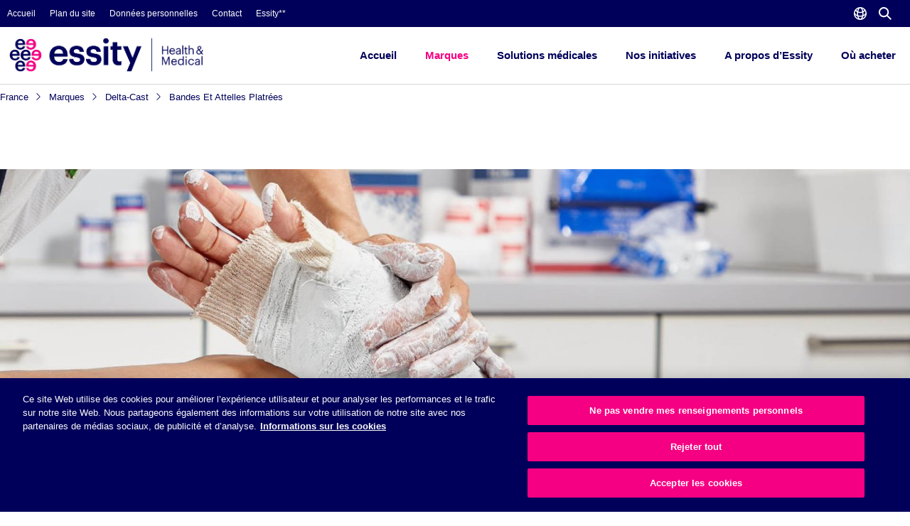

--- FILE ---
content_type: text/html; charset=utf-8
request_url: https://medical.essity.fr/presentation-de-la-marque/orthopaedics/category-product-search-o/delta-cast/bandes-et-attelles-platrees/
body_size: 12218
content:
<!DOCTYPE html>
<html dir="ltr" xmlns="http://www.w3.org/1999/xhtml" xml:lang="fr" lang="fr">
<head itemscope itemtype="http://schema.org/WebSite">

<meta charset="utf-8">
<!-- 
	{$config.headerComment}

	This website is powered by TYPO3 - inspiring people to share!
	TYPO3 is a free open source Content Management Framework initially created by Kasper Skaarhoj and licensed under GNU/GPL.
	TYPO3 is copyright 1998-2026 of Kasper Skaarhoj. Extensions are copyright of their respective owners.
	Information and contribution at https://typo3.org/
-->

<base href="https://medical.essity.fr/">
<link rel="icon" href="/fileadmin/z-countries/0-French/images/favicon.png" type="image/png">
<title>Bandes et attelles platrées</title>
<meta name="generator" content="TYPO3 CMS">
<meta name="viewport" content="width=device-width, initial-scale=1, user-scalable=no">
<meta name="robots" content="index, follow">
<meta name="author" content="BSN medical">
<meta name="keywords" content="Keyword1, Keyword2, Keyword3">
<meta name="description" content="This is the description text">
<meta name="twitter:card" content="summary">
<meta name="handheldfriendly" content="True">
<meta name="mobileoptimized" content="320">


<link rel="stylesheet" href="/typo3temp/assets/css/6d3443486cb347ba39d3d66ed8e468ed.css?1740118420" media="all">
<link rel="stylesheet" href="/_assets/1ff2c3193c1aa17122c0894e416af461/Css/stage.css?1542253900" media="all">
<link rel="stylesheet" href="/fileadmin/z-countries/0-Global/map/map.css?1527582452" media="all">
<link rel="stylesheet" href="/_assets/929acde9d7964b85ede31d4bc0f8c07a/Css/swiper.css?1746780229" media="screen">
<link rel="stylesheet" href="/_assets/929acde9d7964b85ede31d4bc0f8c07a/JavaScript/Src/slidebars/slidebars.min.css?1746780229" media="all">
<link rel="stylesheet" href="/_assets/929acde9d7964b85ede31d4bc0f8c07a/Css/main.css?1746780229" media="all">
<link rel="stylesheet" href="/_assets/929acde9d7964b85ede31d4bc0f8c07a/Css/main-menu.css?1746780229" media="all">
<link rel="stylesheet" href="/_assets/929acde9d7964b85ede31d4bc0f8c07a/Css/countrymap.css?1746780229" media="all">
<link rel="stylesheet" href="/_assets/929acde9d7964b85ede31d4bc0f8c07a/Css/tabletNavi.css?1746780229" media="all">
<link rel="stylesheet" href="/_assets/929acde9d7964b85ede31d4bc0f8c07a/Css/base.css?1746780229" media="all">
<link rel="stylesheet" href="/_assets/929acde9d7964b85ede31d4bc0f8c07a/Css/color.css?1746780229" media="all">
<link rel="stylesheet" href="/_assets/929acde9d7964b85ede31d4bc0f8c07a/Css/forms.css?1746780229" media="all">
<link rel="stylesheet" href="/_assets/929acde9d7964b85ede31d4bc0f8c07a/Css/orthopaedics.css?1746780229" media="all">
<link rel="stylesheet" href="/_assets/929acde9d7964b85ede31d4bc0f8c07a/Css/tabBox.css?1746780229" media="all">
<link rel="stylesheet" href="/_assets/929acde9d7964b85ede31d4bc0f8c07a/Css/font-awesome.min.css?1746780229" media="all">
<link rel="stylesheet" href="/_assets/929acde9d7964b85ede31d4bc0f8c07a/Css/repair.css?1746780229" media="all">
<link rel="stylesheet" href="/_assets/929acde9d7964b85ede31d4bc0f8c07a/Css/stage.css?1746780229" media="all">
<link rel="stylesheet" href="/_assets/929acde9d7964b85ede31d4bc0f8c07a/Css/products.css?1746780229" media="all">
<link rel="stylesheet" href="/_assets/929acde9d7964b85ede31d4bc0f8c07a/Css/products-base.css?1746780229" media="all">
<link rel="stylesheet" href="/_assets/929acde9d7964b85ede31d4bc0f8c07a/Css/customdropdown.css?1746780229" media="all">
<link rel="stylesheet" href="/_assets/929acde9d7964b85ede31d4bc0f8c07a/JavaScript/Src/fancybox/jquery.fancybox-1.3.4.css?1746780229" media="all">
<link rel="stylesheet" href="/_assets/953d3699cb4e5bb5bda7cd635dae0184/Css/topservice.css?1745991539" media="all">
<link rel="stylesheet" href="/_assets/929acde9d7964b85ede31d4bc0f8c07a/Css/prod_db_screen.css?1746780229" media="all">
<link rel="stylesheet" href="/_assets/929acde9d7964b85ede31d4bc0f8c07a/Css/sap/overwrite-styles.css?1746780229" media="all">



<script src="/_assets/929acde9d7964b85ede31d4bc0f8c07a/JavaScript/Src/slidebars/slidebars.min.js?1746780229"></script>
<script src="/_assets/929acde9d7964b85ede31d4bc0f8c07a/JavaScript/Src/sliderbars_init.js?1746780229"></script>
<script src="/_assets/929acde9d7964b85ede31d4bc0f8c07a/JavaScript/Src/swiper.js?1746780229"></script>
<script src="/_assets/929acde9d7964b85ede31d4bc0f8c07a/JavaScript/Src/countrymap.js?1746780229"></script>
<script src="/_assets/929acde9d7964b85ede31d4bc0f8c07a/JavaScript/Src/customdropdown.js?1746780229"></script>


<script>
var dataLayer = [
{ 'environment': 'live' }
];
</script>

<script type="text/javascript" src="https://masdpanalytics.azureedge.net/main-datalayer.js"></script>

<!-- Google Tag Manager -->
<script>(function(w,d,s,l,i){w[l]=w[l]||[];w[l].push({'gtm.start':
new Date().getTime(),event:'gtm.js'});var f=d.getElementsByTagName(s)[0],
j=d.createElement(s),dl=l!='dataLayer'?'&l='+l:'';j.async=true;j.src=
'https://www.googletagmanager.com/gtm.js?id='+i+dl;f.parentNode.insertBefore(j,f);
})(window,document,'script','dataLayer','GTM-P4W4VGJ');</script>
<!-- End Google Tag Manager -->            <script src="/fileadmin/uploads/tx_t3jquery/jquery-1.9.x-1.9.x.js"></script>
            <!--[if lt IE 10]>
            <script src="http://html5shiv.googlecode.com/svn/trunk/html5.js"></script>
                <link rel="stylesheet" type="text/css" href="EXT:bsnmedical2/Resources/Public/Css/fallback.css" />
                <style type="text/css">
                     .colorTeaser {width: 32.9%;}
                </style>
            <![endif]-->            <script type="text/javascript">
            var searchword = 'Search';
            </script>            <script>
                <!--
                    function clearDefault(el) {
                        if (el.defaultValue==el.value) el.value = "###SEARCHWORD###"
                    }
                -->
            </script><!--[if lte IE 9]>
<style>
#intro_container .teaser_white,
#intro_container #world,
.starlight,
#intro_container #logo,
#intro_container .teaser1 .teaser_subtitle,
#intro_container .teaser2 .teaser_subtitle,
.lines  {
  display:none!important;
  }
#intro_container *  {
  opacity:1!important;
  }
</style>
<![endif]--><!--[if lte IE 9]>
<style type="text/css">
.colorTeaser ul {padding-left:42% !important;}
</style>
<![endif]-->
    <style type="text/css">

.tau-product-group .tau-shadow-border select {
   max-width: 226px; 
}   

.tau-product-group .tau-shadow-border img {
   height: 250px !important;
}

#standardcountry-text-box h1 {
 margin-bottom: 35px;
}

@media screen and (max-device-width: 400px) , screen and (max-width: 400px) {
  .swiper-slide {
      background-position-x: -500px !important;
}
}

@media screen and (max-device-width: 1050px), screen and (max-width: 1050px) {
.customdropdown {
   width: 77% !important;
  z-index: 1;
}

.customdropdown_block {
    width: 100%;
}

.tau-product-group .tau-shadow-border select {
    z-index: 0;
    width: 87% !important;
}

}


@media only screen and (max-device-width : 667px) 
and (orientation : landscape) {
    .swiper-slide {
      background-position-x: -200px !important;
}
  
}
    @media screen and (min-width:0\0) {
    .colorTeaser ul {  
       padding-left:42% !important;
    } 
    </style>            <meta http-equiv="X-UA-Compatible" content="IE=edge,chrome=1">
            <meta http-equiv="Content-Type" content="text/html; charset=utf-8" />
            <meta http-equiv="cleartype" content="on">		<!--[if lte IE 9]>
		<style type="text/css">
		#es-fallback-world,
		#es-map_container #es-fallback-europe	{
			display: block!important;
			}
		#es-svg_map	{
			display:none!important;
			}
		</style>
		<![endif]-->
                <script src="/fileadmin/z-countries/0-Global/map/js/jquery.rwdImageMaps.min.js"></script>
                <script src="/fileadmin/z-countries/0-Global/map/js/map.js"></script><script>

  var _gaq = _gaq || [];
  _gaq.push(['_setAccount', 'UA-39816428-1']);
  _gaq.push(['_setDomainName', 'bsnmedical.com']);
  _gaq.push (['_gat._anonymizeIp']);
  _gaq.push(['_trackPageview']);

  (function() {
    var ga = document.createElement('script'); 
    //ga.type = 'text/javascript'; 
    ga.async = true;
    ga.src = ('https:' == document.location.protocol ? 'https://ssl' : 'http://www') + '.google-analytics.com/ga.js';
    var s = document.getElementsByTagName('script')[0]; s.parentNode.insertBefore(ga, s);
  })();

</script>
<script>
function OptanonWrapper() { }
</script><style type="text/css">
.colorTeaser {
min-height:280px
}
</style>  <style type="text/css">
  .innerwrapper .tau-search-context {
    display: none;
  }
</style>
<link rel="canonical" href="https://medical.essity.fr/presentation-de-la-marque/orthopaedics/category-product-search-o/delta-cast/bandes-et-attelles-platrees.html"/>
</head>
<body class="productlanding level-5">


<!-- ###DOCUMENT### begin -->
<!-- ###GOOGLETAGMANAGER### begin -->
<!-- ###GOOGLETAGMANAGER### end -->
<img src="fileadmin/layout_new/images/printLogo.jpg" alt="Printlogo" title="Printlogo" id="printlogo">

<div id="sb-site" class="productcat">
    <section id="topcontent">
      <header id="mainHeader">
            <div class="bsn-top">
                <div class="flex-row top-row">
                    <div class="flex-col">
                        <ul class="top-menu">
                            <html xmlns="http://www.w3.org/1999/xhtml" lang="en"
      xmlns:f="http://typo3.org/ns/TYPO3/Fluid/ViewHelpers"
      xmlns:v="http://typo3.org/ns/FluidTYPO3/Vhs/ViewHelpers">

  <ul class="top-menu">
      
      <li class="menu-item ">
          
                  <a href="/solutions-medicales-essity.html">Accueil</a>
              
        
      </li>
    
      <li class="menu-item ">
          
                  <a href="/sitemap.html">Plan du site</a>
              
        
      </li>
    
      <li class="menu-item ">
          
                  <a href="/solutions-medicales-essity/donnees-personnelles.html">Données personnelles</a>
              
        
      </li>
    
      <li class="menu-item ">
          
                  <a href="/solutions-medicales-essity/contact.html">Contact</a>
              
        
      </li>
    
      <li class="menu-item ">
          
                  <a href="http://www.essity.com" target="_blank" rel="noreferrer">Essity**</a>
              
        
      </li>
    
  </ul>

                        </ul>
                    </div>
                    <div class="flex-col">
                        <div class="flex-row dropdown-row">
                            
                            
                            <div class="dropdown">
                                <img class="close-lang-selector d-none nav-icon"
                                     src="/fileadmin/layout_new/images/new-images/icons/close-icon.svg" alt="Search ...">
                                <img class="nav-icon lang-icon"
                                     src="/fileadmin/layout_new/images/new-images/icons/default.svg"
                                     alt="Choose your language">
                                <div class="dropdown-content">
                                    <div id="countrySite_dropdownmenue" class="countrySite_dropdownmenueHide flex-col">
                                        <div class="align-items-center">
                                            
    

            <div id="c5230" class="frame frame-default frame-type-html frame-layout-0">
                
                
                    



                
                
                

    <span class="fr">France</span>
<a class="global" target="_blank" href="https://www.essity.com/company/essitys-business-and-operations-worldwide/health-and-medical/">Global</a>
<a class="au" target="_blank" href="https://medical.essity.com.au">Australia</a>
<a class="ca" target="_blank" href="https://medical.essity.ca">Canada</a>
<a class="de" target="_blank" href="https://medical.essity.de">Deutschland</a>
<a class="nl" target="_blank" href="https://medical.essity.nl">Netherlands</a>
<a class="za" target="_blank" href="https://medical.essity.co.za">South Africa</a>
<a class="uk" target="_blank" href="https://medical.essity.co.uk">United Kingdom</a>
<a class="us" target="_blank" href="https://medical.essityusa.com">United States</a>


                
                    



                
                
                    



                
            </div>

        


                                        </div>
                                    </div>
                                </div>
                            </div>
                            <div class="dropdown-s search-dropdown">
                                <img class="close-i d-none nav-icon"
                                     src="/fileadmin/layout_new/images/new-images/icons/close-icon.svg" alt="Search ...">
                                <img class="zoom-i d-block nav-icon"
                                     src="/fileadmin/layout_new/images/new-images/icons/zoom.svg" width="100%"
                                     alt="Search ...">
                                <div class="search-overlay s-dropdown-content none-active-content">
                                    <div class="flex-col search-container bsn-container">
                                        <div class="align-items-center search-form">
                                            
<div class="tx-macinasearchbox-pi1">
    
    <form method="post" name="search" id="search" action="/search-results.html?tx_indexedsearch_pi2%5Baction%5D=search&amp;tx_indexedsearch_pi2%5Bcontroller%5D=Search&amp;cHash=2feb0962d79647fcb402c9a2aaa9d748">
        <div class="flex-row input-group input-group--spacing input-group--btn-icon">
            <div class="flex-col">
                <input name="tx_indexedsearch_pi2[search][sword]"  id="tx-indexedsearch-searchbox-sword" value="" class="tx-indexedsearch-searchbox-sword form-control" placeholder="Search..."/>
<!--                <input style="visibility: hidden;" type="submit" value="Search" name="search[submitButton]" />-->
            </div>
            <span class="input-group-btn flex-col">
                <input style="width: 25px" type="image" class="btn button--primary button--icon" src="/fileadmin/layout_new/images/new-images/icons/zoom.svg" alt="Search" title="Search" >
            </span>
        </div>
    </form>
</div>


                                            <!-- ###SEARCHBOX### begin -->
                                            <!--                                                        <form action="#" method="post" name="search" id="search" class="desktop">-->
                                            <!--                                                            <input class="form-control" name="tx_indexedsearch[sword]" type="search" value="Search" placeholder="Search...">-->
                                            <!--                                                        </form>-->
                                            <!-- ###SEARCHBOX### end -->
                                            <!--                                                        <span class="input-group-btn">-->
                                            <!--                                                  <a class="btn button&#45;&#45;primary button&#45;&#45;icon" href=""><img class="" style="width: 25px" src="fileadmin/layout_new/images/new-images/icons/zoom.svg" width="100%" alt="Search ..."></a>-->
                                            <!--                                                        </span>-->
                                        </div>
                                    </div>
                                </div>
                            </div>
                        </div>
                    </div>
                </div>
            </div>
            <html xmlns="http://www.w3.org/1999/xhtml" lang="en"
      xmlns:f="http://typo3.org/ns/TYPO3/Fluid/ViewHelpers"
      xmlns:v="http://typo3.org/ns/FluidTYPO3/Vhs/ViewHelpers">

<nav class="bsn-nav mega-menu">
  <div class="brand-img mobile">
    <a href="/" title="BSN Medical" id="logo"><img src="/fileadmin/layout_new/images/new-images/logo.svg" alt="BSN Medical" title="BSN Medical"></a>
  </div>
  <div class="mobile-icon">
    <a href="#" class="sb-open-left"></a>
  </div>
  <ul class="menu">
    <li class="menu-cross-item">
      <a href="#">
        <img class="menu-cross" src="fileadmin/layout_new/images/new-images/icons/close-icon.svg" alt="Close">
      </a>
    </li>
    <li class="brand-list">
      <a href="/" title="Essity Medical"><img class="brand-img desktop" src="/fileadmin/layout_new/images/new-images/logo.svg" alt="Essity Medical" title="Essity Medical"></a>
    </li>

      
      <li class="menu-item ">
          
                  <a href="/solutions-medicales-essity.html">Accueil</a>
              
        
      </li>
    
      <li class="menu-item active">
          
                  <a href="/presentation-de-la-marque.html">Marques</a>
              
        
          <ul class="submenu">
            <li class="submenu-item">
              <span class="back-item"><a class="back" href="#">Back</a></span>
              <ul class="submenu-top">
                <li class="submenu-top-item active">
                    
                            <a href="/presentation-de-la-marque.html" class="submenu-title">Marques</a>
                        
                </li>

                
                    <li class="submenu-top-item ">
                        
                                <a href="/presentation-de-la-marque/wound-care-vascular/category-product-search/radiante.html" class="submenu-title">Radiante</a>
                            
                        
                    </li>
                
                    <li class="submenu-top-item ">
                        
                                <a href="/presentation-de-la-marque/wound-care-vascular/category-product-search/jobst.html" class="submenu-title">Jobst</a>
                            
                        
                    </li>
                
                    <li class="submenu-top-item ">
                        
                                <a href="/presentation-de-la-marque/wound-care-vascular/category-product-search/leukoplast.html" class="submenu-title">Leukoplast</a>
                            
                        
                    </li>
                
                    <li class="submenu-top-item ">
                        
                                <a href="/presentation-de-la-marque/wound-care-vascular/category-product-search/cutimed.html" class="submenu-title">Cutimed</a>
                            
                        
                    </li>
                
                    <li class="submenu-top-item ">
                        
                                <a href="/presentation-de-la-marque/orthopaedics/category-product-search-o/actimove.html" class="submenu-title">Actimove</a>
                            
                        
                    </li>
                
                    <li class="submenu-top-item ">
                        
                                <a href="/presentation-de-la-marque/orthopaedics/category-product-search-o/tensosport.html" class="submenu-title">Tensosport</a>
                            
                        
                    </li>
                
                    <li class="submenu-top-item ">
                        
                                <a href="/presentation-de-la-marque/orthopaedics/category-product-search-o/delta-cast.html" class="submenu-title">Delta-Cast</a>
                            
                        
                    </li>
                
              </ul>
            </li>
          </ul>
        
      </li>
    
      <li class="menu-item ">
          
                  <a href="/solutions-medicales.html">Solutions médicales</a>
              
        
          <ul class="submenu">
            <li class="submenu-item">
              <span class="back-item"><a class="back" href="#">Back</a></span>
              <ul class="submenu-top">
                <li class="submenu-top-item ">
                    
                            <a href="/solutions-medicales.html" class="submenu-title">Solutions médicales</a>
                        
                </li>

                
                    <li class="submenu-top-item ">
                        
                                <a href="/presentation-de-la-marque/orthopaedics/category-product-search-o/delta-cast.html" class="submenu-title">Immobilisation</a>
                            
                        
                    </li>
                
                    <li class="submenu-top-item ">
                        
                                <a href="/presentation-de-la-marque/orthopaedics/category-product-search-o/actimove.html" class="submenu-title">Supports orthopédiques</a>
                            
                        
                    </li>
                
                    <li class="submenu-top-item ">
                        
                                <a href="/presentation-de-la-marque/wound-care-vascular/category-product-search/compression-medicale.html" class="submenu-title">Compression médicale</a>
                            
                        
                            <ul class="submenu-list">
                            
                                <li class="subsubmenu-item ">
                                    
                                            <a href="/presentation-de-la-marque/wound-care-vascular/category-product-search/radiante.html" class="subsubmenu-title">Radiante</a>
                                        
                                </li>
                            
                                <li class="subsubmenu-item ">
                                    
                                            <a href="/presentation-de-la-marque/wound-care-vascular/category-product-search/jobst.html" class="subsubmenu-title">Jobst</a>
                                        
                                </li>
                            
                            </ul>
                        
                    </li>
                
                    <li class="submenu-top-item ">
                        
                                <a href="/presentation-de-la-marque/wound-care-vascular/category-product-search/leukoplast.html" class="submenu-title">Soin des plaies aiguës</a>
                            
                        
                    </li>
                
                    <li class="submenu-top-item ">
                        
                                <a href="/presentation-de-la-marque/wound-care-vascular/category-product-search/cutimed.html" class="submenu-title">Soin des plaies avancées</a>
                            
                        
                    </li>
                
                    <li class="submenu-top-item ">
                        
                                <a href="/presentation-de-la-marque/orthopaedics/category-product-search-o/tensosport.html" class="submenu-title">Physiothérapie</a>
                            
                        
                    </li>
                
              </ul>
            </li>
          </ul>
        
      </li>
    
      <li class="menu-item ">
          
                  <a href="/nos-initiatives.html">Nos initiatives</a>
              
        
          <ul class="submenu">
            <li class="submenu-item">
              <span class="back-item"><a class="back" href="#">Back</a></span>
              <ul class="submenu-top">
                <li class="submenu-top-item ">
                    
                            <a href="/nos-initiatives.html" class="submenu-title">Nos initiatives</a>
                        
                </li>

                
                    <li class="submenu-top-item ">
                        
                                <a href="/nos-initiatives/podcast-infodeme.html" class="submenu-title">Podcast #INFODEME</a>
                            
                        
                    </li>
                
              </ul>
            </li>
          </ul>
        
      </li>
    
      <li class="menu-item ">
          
                  <a href="http://essity.fr">A propos d’Essity</a>
              
        
      </li>
    
      <li class="menu-item ">
          
                  <a href="http://landing.clic2buy.com/LP659-d39ce45">Où acheter</a>
              
        
      </li>
    
  </ul>
</nav>
<div class="breadcrumb-wrapper">
  <div class="new-breadcrumps">
    <ul>
      
        <li>
          <a href="/solutions-medicales-essity.html">
            France
            
              <span class="breadcrumb-arrow"></span>
            
          </a>
        </li>
      
        <li>
          <a href="/presentation-de-la-marque.html">
            Marques
            
              <span class="breadcrumb-arrow"></span>
            
          </a>
        </li>
      
        <li>
          <a href="/presentation-de-la-marque/orthopaedics/category-product-search-o/delta-cast.html">
            Delta-Cast
            
              <span class="breadcrumb-arrow"></span>
            
          </a>
        </li>
      
        <li>
          <a href="/presentation-de-la-marque/orthopaedics/category-product-search-o/delta-cast/bandes-et-attelles-platrees.html">
            Bandes et attelles platrées
            
          </a>
        </li>
      
    </ul>
  </div>
</div>

        </header>
    </section>

    
    

            <div id="c5246" class="frame frame-default frame-type-html frame-layout-0">
                
                
                    



                
                
                

    <div class="header-img" style="background-image: url(/fileadmin/z-countries/0-French/images/Products/Delta-Cast/Key_visual/Bandes_platrees_attelle_Key_Visual_Box1-1920x768.jpg);"> </div>


                
                    



                
                
                    



                
            </div>

        


    <div class="tau-category"><span class="tau-text-upper tau-category-section">Products</span><div class="tau-category-sub-section level-2"><div class="tau-category-wrapper"><span class="tau-text-upper"><div class="tau-triangle-to-bot tau-triangle-distance-category"></div><i class="fa fa-chevron-right"></i><a href="/presentation-de-la-marque/orthopaedics/category-product-search-o/delta-cast.html">Delta-Cast</a></span><span class="tau-text-upper"><i class="fa fa-chevron-right"></i><a href="/presentation-de-la-marque/orthopaedics/category-product-search-o/tensosport.html">Tensosport</a></span><span class="tau-text-upper"><i class="fa fa-chevron-right"></i><a href="/presentation-de-la-marque/orthopaedics/category-product-search-o/actimove.html">Actimove</a></span></div></div><div class="tau-category-sub-section level-3"><div class="tau-category-wrapper"><span class="tau-text-upper current"><div class="tau-triangle-to-bot tau-triangle-distance-category"></div><i class="fa fa-chevron-right"></i><a href="/presentation-de-la-marque/orthopaedics/category-product-search-o/delta-cast/bandes-et-attelles-platrees.html">Bandes et attelles platrées</a></span><span class="tau-text-upper"><i class="fa fa-chevron-right"></i><a href="/presentation-de-la-marque/orthopaedics/category-product-search-o/delta-cast/attelles-et-bandes-de-synthese.html">Attelles et bandes de synthèse</a></span><span class="tau-text-upper"><i class="fa fa-chevron-right"></i><a href="/presentation-de-la-marque/orthopaedics/category-product-search-o/delta-cast/attelles-cartonnees.html">Attelles cartonnées</a></span><span class="tau-text-upper"><i class="fa fa-chevron-right"></i><a href="/presentation-de-la-marque/orthopaedics/category-product-search-o/delta-cast/protection-et-rembourrages.html">Protection et rembourrages</a></span><span class="tau-text-upper"><i class="fa fa-chevron-right"></i><a href="/presentation-de-la-marque/orthopaedics/category-product-search-o/delta-cast/accessoires-dimmobilisation.html">Accessoires d'immobilisation</a></span><span class="tau-text-upper"><i class="fa fa-chevron-right"></i><a href="/presentation-de-la-marque/orthopaedics/category-product-search-o/delta-cast/thermoformables.html">Thermoformables</a></span></div></div></div>
    <section class="innerwrapper clearfix">
        <section id="mainContent" class="clearfix">
            <!-- Swiper pagination needs to be here -->
            <div class="swiper-pagination"></div>
            <div id="content">
                <div id="contentinner">
                    <!--TYPO3SEARCH_begin-->
                    <div id="mainContentSearchFilter" class="clearfix"></div>
                    <div id="mainContentFilterTeaser" class="clearfix">
                        <div class="tau-category"><span class="tau-text-upper tau-category-section">Products</span><div class="tau-category-sub-section level-2"><div class="tau-category-wrapper"><span class="tau-text-upper"><div class="tau-triangle-to-bot tau-triangle-distance-category"></div><i class="fa fa-chevron-right"></i><a href="/presentation-de-la-marque/orthopaedics/category-product-search-o/delta-cast.html">Delta-Cast</a></span><span class="tau-text-upper"><i class="fa fa-chevron-right"></i><a href="/presentation-de-la-marque/orthopaedics/category-product-search-o/tensosport.html">Tensosport</a></span><span class="tau-text-upper"><i class="fa fa-chevron-right"></i><a href="/presentation-de-la-marque/orthopaedics/category-product-search-o/actimove.html">Actimove</a></span></div></div><div class="tau-category-sub-section level-3"><div class="tau-category-wrapper"><span class="tau-text-upper current"><div class="tau-triangle-to-bot tau-triangle-distance-category"></div><i class="fa fa-chevron-right"></i><a href="/presentation-de-la-marque/orthopaedics/category-product-search-o/delta-cast/bandes-et-attelles-platrees.html">Bandes et attelles platrées</a></span><span class="tau-text-upper"><i class="fa fa-chevron-right"></i><a href="/presentation-de-la-marque/orthopaedics/category-product-search-o/delta-cast/attelles-et-bandes-de-synthese.html">Attelles et bandes de synthèse</a></span><span class="tau-text-upper"><i class="fa fa-chevron-right"></i><a href="/presentation-de-la-marque/orthopaedics/category-product-search-o/delta-cast/attelles-cartonnees.html">Attelles cartonnées</a></span><span class="tau-text-upper"><i class="fa fa-chevron-right"></i><a href="/presentation-de-la-marque/orthopaedics/category-product-search-o/delta-cast/protection-et-rembourrages.html">Protection et rembourrages</a></span><span class="tau-text-upper"><i class="fa fa-chevron-right"></i><a href="/presentation-de-la-marque/orthopaedics/category-product-search-o/delta-cast/accessoires-dimmobilisation.html">Accessoires d'immobilisation</a></span><span class="tau-text-upper"><i class="fa fa-chevron-right"></i><a href="/presentation-de-la-marque/orthopaedics/category-product-search-o/delta-cast/thermoformables.html">Thermoformables</a></span></div></div></div>
                        <div class="tau-search-context"><div class="tau-search"><img src="/fileadmin/bsnmedical2/Resources/Public/Images/abc-search-icon.png"></div><div class="tau-search-list"><div class="tau-search-header"><span class="tau-search-label">Alphabetical Product Search</span><div class="tau-search-filter"><a href="/presentation-de-la-marque/orthopaedics/alphabetical-product-search-o/a.html" class="tau-text-upper has-subproducts">A</a><div class="tau-search-content" style="display: none;"><a href="/presentation-de-la-marque/orthopaedics/alphabetical-product-search-o/a/master.html" class="tau-text-upper">MASTER</a><a href="/presentation-de-la-marque/orthopaedics/alphabetical-product-search-o/a/actimove-abdominal.html" class="tau-text-upper">Actimove Abdominal</a><a href="/presentation-de-la-marque/orthopaedics/alphabetical-product-search-o/a/actimove-abdominal-ii.html" class="tau-text-upper">Actimove Abdominal II</a><a href="/presentation-de-la-marque/orthopaedics/alphabetical-product-search-o/a/actimove-cervical.html" class="tau-text-upper">Actimove Cervical</a><a href="/presentation-de-la-marque/orthopaedics/alphabetical-product-search-o/a/actimove-cerviroll.html" class="tau-text-upper">Actimove CerviRoll</a><a href="/presentation-de-la-marque/orthopaedics/alphabetical-product-search-o/a/actimove-clavicula.html" class="tau-text-upper">Actimove Clavicula</a><a href="/presentation-de-la-marque/orthopaedics/alphabetical-product-search-o/a/actimove-costa.html" class="tau-text-upper">Actimove Costa</a><a href="/presentation-de-la-marque/orthopaedics/alphabetical-product-search-o/a/actimove-epimotion.html" class="tau-text-upper">Actimove Epimotion</a><a href="/presentation-de-la-marque/orthopaedics/alphabetical-product-search-o/a/actimove-episport.html" class="tau-text-upper">Actimove Episport</a><a href="/presentation-de-la-marque/orthopaedics/alphabetical-product-search-o/a/actimove-gauntlet.html" class="tau-text-upper">Actimove Gauntlet</a><a href="/presentation-de-la-marque/orthopaedics/alphabetical-product-search-o/a/actimove-genu-clips.html" class="tau-text-upper">Actimove Genu Clips</a><a href="/presentation-de-la-marque/orthopaedics/alphabetical-product-search-o/a/actimove-genu-eco.html" class="tau-text-upper">Actimove Genu Eco</a><a href="/presentation-de-la-marque/orthopaedics/alphabetical-product-search-o/a/actimove-genustep.html" class="tau-text-upper">Actimove GenuStep</a><a href="/presentation-de-la-marque/orthopaedics/alphabetical-product-search-o/a/actimove-genu-tri-panel.html" class="tau-text-upper">Actimove Genu Tri-Panel</a><a href="/presentation-de-la-marque/orthopaedics/alphabetical-product-search-o/a/actimove-genuvital-fermee.html" class="tau-text-upper">Actimove GenuVital fermée</a><a href="/presentation-de-la-marque/orthopaedics/alphabetical-product-search-o/a/actimove-genuvital-ouverte.html" class="tau-text-upper">Actimove GenuVital ouverte</a><a href="/presentation-de-la-marque/orthopaedics/alphabetical-product-search-o/a/actimove-gilchrist.html" class="tau-text-upper">Actimove Gilchrist</a><a href="/presentation-de-la-marque/orthopaedics/alphabetical-product-search-o/a/actimove-gilchrist-smart.html" class="tau-text-upper">Actimove Gilchrist Smart</a><a href="/presentation-de-la-marque/orthopaedics/alphabetical-product-search-o/a/actimove-lombacare.html" class="tau-text-upper">Actimove LombaCare</a><a href="/presentation-de-la-marque/orthopaedics/alphabetical-product-search-o/a/actimove-lombacare-motion.html" class="tau-text-upper">Actimove LombaCare-Motion</a><a href="/presentation-de-la-marque/orthopaedics/alphabetical-product-search-o/a/actimove-manus-eco.html" class="tau-text-upper">Actimove Manus Eco</a><a href="/presentation-de-la-marque/orthopaedics/alphabetical-product-search-o/a/actimove-manus-forte.html" class="tau-text-upper">Actimove Manus Forte</a><a href="/presentation-de-la-marque/orthopaedics/alphabetical-product-search-o/a/actimove-manus-forte-plus.html" class="tau-text-upper">Actimove Manus Forte Plus</a><a href="/presentation-de-la-marque/orthopaedics/alphabetical-product-search-o/a/actimove-mitella-eco-/-comfort.html" class="tau-text-upper">Actimove Mitella Eco / Comfort</a><a href="/presentation-de-la-marque/orthopaedics/alphabetical-product-search-o/a/actimove-mitella-for-kids.html" class="tau-text-upper">Actimove Mitella for Kids</a><a href="/presentation-de-la-marque/orthopaedics/alphabetical-product-search-o/a/actimove-rhizo-forte-nouveaute.html" class="tau-text-upper">Actimove Rhizo Forte "nouveauté"</a><a href="/presentation-de-la-marque/orthopaedics/alphabetical-product-search-o/a/actimove-sling.html" class="tau-text-upper">Actimove Sling</a><a href="/presentation-de-la-marque/orthopaedics/alphabetical-product-search-o/a/actimove-sling-swathe.html" class="tau-text-upper">Actimove Sling & Swathe</a><a href="/presentation-de-la-marque/orthopaedics/alphabetical-product-search-o/a/actimove-steplite.html" class="tau-text-upper">Actimove StepLite</a><a href="/presentation-de-la-marque/orthopaedics/alphabetical-product-search-o/a/actimove-talocast.html" class="tau-text-upper">Actimove TaloCast</a><a href="/presentation-de-la-marque/orthopaedics/alphabetical-product-search-o/a/actimove-talocast-air.html" class="tau-text-upper">Actimove TaloCast-Air</a><a href="/presentation-de-la-marque/orthopaedics/alphabetical-product-search-o/a/actimove-talocast-airgel.html" class="tau-text-upper">Actimove TaloCast-AirGel</a><a href="/presentation-de-la-marque/orthopaedics/alphabetical-product-search-o/a/actimove-tutor-pro.html" class="tau-text-upper">Actimove Tutor Pro</a><a href="/presentation-de-la-marque/orthopaedics/alphabetical-product-search-o/a/actimove-umerus-air-for-kids.html" class="tau-text-upper">Actimove Umerus Air for Kids</a><a href="/presentation-de-la-marque/orthopaedics/alphabetical-product-search-o/a/actimove-umerus-comfort.html" class="tau-text-upper">Actimove Umerus Comfort</a><a href="/presentation-de-la-marque/orthopaedics/alphabetical-product-search-o/a/actimove-vertebrace.html" class="tau-text-upper">Actimove Vertebrace</a><a href="/presentation-de-la-marque/orthopaedics/alphabetical-product-search-o/a/actimove-walker.html" class="tau-text-upper">Actimove Walker</a><a href="/presentation-de-la-marque/orthopaedics/alphabetical-product-search-o/a/actimove-y-tabs.html" class="tau-text-upper">Actimove Y-Tabs</a><a href="/presentation-de-la-marque/orthopaedics/alphabetical-product-search-o/a/attelle-de-nez-biplatrix.html" class="tau-text-upper">Attelle de nez Biplatrix</a><a href="/presentation-de-la-marque/orthopaedics/alphabetical-product-search-o/a/attelles-biplatrix.html" class="tau-text-upper">Attelles Biplatrix</a></div><a href="/presentation-de-la-marque/orthopaedics/alphabetical-product-search-o/b.html" class="tau-text-upper has-subproducts">B</a><div class="tau-search-content" style="display: none;"><a href="/presentation-de-la-marque/orthopaedics/alphabetical-product-search-o/b/biplatrix.html" class="tau-text-upper">Biplatrix</a><a href="/presentation-de-la-marque/orthopaedics/alphabetical-product-search-o/b/biplatrix-roll.html" class="tau-text-upper">Biplatrix Roll</a></div><a href="/presentation-de-la-marque/orthopaedics/alphabetical-product-search-o/c.html" class="tau-text-upper has-subproducts">C</a><div class="tau-search-content" style="display: none;"><a href="/presentation-de-la-marque/orthopaedics/alphabetical-product-search-o/c/master4.html" class="tau-text-upper">MASTER4</a><a href="/presentation-de-la-marque/orthopaedics/alphabetical-product-search-o/c/cisaille-type-bohler/bruns.html" class="tau-text-upper">Cisaille type "Bohler/Bruns"</a><a href="/presentation-de-la-marque/orthopaedics/alphabetical-product-search-o/c/ciseaux-universels-contention.html" class="tau-text-upper">Ciseaux universels contention</a><a href="/presentation-de-la-marque/orthopaedics/alphabetical-product-search-o/c/ciseaux-type-lister/croix-rouge.html" class="tau-text-upper">Ciseaux type "Lister/Croix-Rouge"</a><a href="/presentation-de-la-marque/orthopaedics/alphabetical-product-search-o/c/ciseaux-type-suture.html" class="tau-text-upper">Ciseaux type "suture"</a><a href="/presentation-de-la-marque/orthopaedics/alphabetical-product-search-o/c/comprilan.html" class="tau-text-upper">Comprilan</a><a href="/presentation-de-la-marque/orthopaedics/alphabetical-product-search-o/c/co-plus.html" class="tau-text-upper">Co-Plus</a><a href="/presentation-de-la-marque/orthopaedics/alphabetical-product-search-o/c/co-plus-lf.html" class="tau-text-upper">Co-Plus LF</a></div><a href="/presentation-de-la-marque/orthopaedics/alphabetical-product-search-o/d.html" class="tau-text-upper has-subproducts">D</a><div class="tau-search-content" style="display: none;"><a href="/presentation-de-la-marque/orthopaedics/alphabetical-product-search-o/d/delta-cast-conformable.html" class="tau-text-upper">Delta-Cast Conformable</a><a href="/presentation-de-la-marque/orthopaedics/alphabetical-product-search-o/d/delta-cast-elite.html" class="tau-text-upper">Delta-Cast Elite</a><a href="/presentation-de-la-marque/orthopaedics/alphabetical-product-search-o/d/delta-cast-prints.html" class="tau-text-upper">Delta-Cast Prints</a><a href="/presentation-de-la-marque/orthopaedics/alphabetical-product-search-o/d/delta-cast-soft-nouveau.html" class="tau-text-upper">Delta-Cast Soft *NOUVEAU*</a><a href="/presentation-de-la-marque/orthopaedics/alphabetical-product-search-o/d/delta-dry.html" class="tau-text-upper">Delta-Dry</a><a href="/presentation-de-la-marque/orthopaedics/alphabetical-product-search-o/d/delta-lite-plus.html" class="tau-text-upper">Delta-Lite Plus</a><a href="/presentation-de-la-marque/orthopaedics/alphabetical-product-search-o/d/delta-terry-net-c-/-s.html" class="tau-text-upper">Delta Terry-Net C / S</a><a href="/presentation-de-la-marque/orthopaedics/alphabetical-product-search-o/d/delta-terry-net-felt-padding.html" class="tau-text-upper">Delta Terry-Net Felt padding</a><a href="/presentation-de-la-marque/orthopaedics/alphabetical-product-search-o/d/delta-terry-net-fleece-edger.html" class="tau-text-upper">Delta Terry-Net Fleece edger</a><a href="/presentation-de-la-marque/orthopaedics/alphabetical-product-search-o/d/delta-terry-net-foam-liner.html" class="tau-text-upper">Delta Terry-Net Foam liner</a><a href="/presentation-de-la-marque/orthopaedics/alphabetical-product-search-o/d/delta-terry-net-hook-/-loop.html" class="tau-text-upper">Delta Terry-Net Hook / Loop</a><a href="/presentation-de-la-marque/orthopaedics/alphabetical-product-search-o/d/delta-terry-net-thumb-spica.html" class="tau-text-upper">Delta Terry-Net Thumb Spica</a><a href="/presentation-de-la-marque/orthopaedics/alphabetical-product-search-o/d/delta-xpress.html" class="tau-text-upper">Delta-Xpress</a><a href="/presentation-de-la-marque/orthopaedics/alphabetical-product-search-o/d/dynacast-prelude.html" class="tau-text-upper">Dynacast Prelude</a><a href="/presentation-de-la-marque/orthopaedics/alphabetical-product-search-o/d/dynasol.html" class="tau-text-upper">Dynasol</a></div><a href="/presentation-de-la-marque/orthopaedics/alphabetical-product-search-o/e.html" class="tau-text-upper has-subproducts">E</a><div class="tau-search-content" style="display: none;"><a href="/presentation-de-la-marque/orthopaedics/alphabetical-product-search-o/e/ecarteur-type-henning.html" class="tau-text-upper">Ecarteur type "Henning"</a><a href="/presentation-de-la-marque/orthopaedics/alphabetical-product-search-o/e/ecarteur-type-usa.html" class="tau-text-upper">Ecarteur type "USA"</a><a href="/presentation-de-la-marque/orthopaedics/alphabetical-product-search-o/e/extensoplast.html" class="tau-text-upper">Extensoplast</a></div><a href="/presentation-de-la-marque/orthopaedics/alphabetical-product-search-o/f.html" class="tau-text-upper">F</a><a href="/presentation-de-la-marque/orthopaedics/alphabetical-product-search-o/g.html" class="tau-text-upper has-subproducts">G</a><div class="tau-search-content" style="display: none;"><a href="/presentation-de-la-marque/orthopaedics/alphabetical-product-search-o/g/guypse.html" class="tau-text-upper">Guypse</a></div><a href="/presentation-de-la-marque/orthopaedics/alphabetical-product-search-o/h.html" class="tau-text-upper">H</a><a href="/presentation-de-la-marque/orthopaedics/alphabetical-product-search-o/i.html" class="tau-text-upper">I</a><a href="/presentation-de-la-marque/orthopaedics/alphabetical-product-search-o/j.html" class="tau-text-upper has-subproducts">J</a><div class="tau-search-content" style="display: none;"><a href="/presentation-de-la-marque/orthopaedics/alphabetical-product-search-o/j/jersey-coton-tubulaire-/-maillot.html" class="tau-text-upper">Jersey coton tubulaire / maillot</a><a href="/presentation-de-la-marque/orthopaedics/alphabetical-product-search-o/j/jersey-polyester-tubulaire.html" class="tau-text-upper">Jersey polyester tubulaire</a></div><a href="/presentation-de-la-marque/orthopaedics/alphabetical-product-search-o/k.html" class="tau-text-upper has-subproducts">K</a><div class="tau-search-content" style="display: none;"><a href="/presentation-de-la-marque/orthopaedics/alphabetical-product-search-o/k/kit-dattaches.html" class="tau-text-upper">Kit d'attaches</a></div><a href="/presentation-de-la-marque/orthopaedics/alphabetical-product-search-o/l.html" class="tau-text-upper has-subproducts">L</a><div class="tau-search-content" style="display: none;"><a href="/presentation-de-la-marque/orthopaedics/alphabetical-product-search-o/l/leukotape-classic.html" class="tau-text-upper">Leukotape classic</a><a href="/presentation-de-la-marque/orthopaedics/alphabetical-product-search-o/l/leukotape-k.html" class="tau-text-upper">Leukotape K</a><a href="/presentation-de-la-marque/orthopaedics/alphabetical-product-search-o/l/leukotape-p.html" class="tau-text-upper">Leukotape P</a><a href="/presentation-de-la-marque/orthopaedics/alphabetical-product-search-o/l/leukotape-remover.html" class="tau-text-upper">Leukotape Remover</a><a href="/presentation-de-la-marque/orthopaedics/alphabetical-product-search-o/l/lightplast-pro.html" class="tau-text-upper">Lightplast Pro</a></div><a href="/presentation-de-la-marque/orthopaedics/alphabetical-product-search-o/m.html" class="tau-text-upper has-subproducts">M</a><div class="tau-search-content" style="display: none;"><a href="/presentation-de-la-marque/orthopaedics/alphabetical-product-search-o/m/mallette-tensosport.html" class="tau-text-upper">Mallette Tensosport</a></div><a href="/presentation-de-la-marque/orthopaedics/alphabetical-product-search-o/n.html" class="tau-text-upper">N</a><a href="/presentation-de-la-marque/orthopaedics/alphabetical-product-search-o/o.html" class="tau-text-upper has-subproducts">O</a><div class="tau-search-content" style="display: none;"><a href="/presentation-de-la-marque/orthopaedics/alphabetical-product-search-o/o/optiplaste.html" class="tau-text-upper">Optiplaste</a></div><a href="/presentation-de-la-marque/orthopaedics/alphabetical-product-search-o/p.html" class="tau-text-upper has-subproducts">P</a><div class="tau-search-content" style="display: none;"><a href="/presentation-de-la-marque/orthopaedics/alphabetical-product-search-o/p/physiopack.html" class="tau-text-upper">Physiopack</a><a href="/presentation-de-la-marque/orthopaedics/alphabetical-product-search-o/p/platrix.html" class="tau-text-upper">Platrix</a></div><a href="/presentation-de-la-marque/orthopaedics/alphabetical-product-search-o/q.html" class="tau-text-upper">Q</a><a href="/presentation-de-la-marque/orthopaedics/alphabetical-product-search-o/r.html" class="tau-text-upper">R</a><a href="/presentation-de-la-marque/orthopaedics/alphabetical-product-search-o/s.html" class="tau-text-upper has-subproducts">S</a><div class="tau-search-content" style="display: none;"><a href="/presentation-de-la-marque/orthopaedics/alphabetical-product-search-o/s/soffban.html" class="tau-text-upper">Soffban</a><a href="/presentation-de-la-marque/orthopaedics/alphabetical-product-search-o/s/soffban-plus.html" class="tau-text-upper">Soffban Plus</a><a href="/presentation-de-la-marque/orthopaedics/alphabetical-product-search-o/s/somos-standard.html" class="tau-text-upper">Somos Standard</a><a href="/presentation-de-la-marque/orthopaedics/alphabetical-product-search-o/s/strappal.html" class="tau-text-upper">Strappal</a></div><a href="/presentation-de-la-marque/orthopaedics/alphabetical-product-search-o/t.html" class="tau-text-upper has-subproducts">T</a><div class="tau-search-content" style="display: none;"><a href="/presentation-de-la-marque/orthopaedics/alphabetical-product-search-o/t/talonnettes.html" class="tau-text-upper">Talonnettes</a><a href="/presentation-de-la-marque/orthopaedics/alphabetical-product-search-o/t/tensoban.html" class="tau-text-upper">Tensoban</a><a href="/presentation-de-la-marque/orthopaedics/alphabetical-product-search-o/t/tensocold.html" class="tau-text-upper">Tensocold</a><a href="/presentation-de-la-marque/orthopaedics/alphabetical-product-search-o/t/tensoplast.html" class="tau-text-upper">Tensoplast</a><a href="/presentation-de-la-marque/orthopaedics/alphabetical-product-search-o/t/tensoplast-stk.html" class="tau-text-upper">Tensoplast STK</a><a href="/presentation-de-la-marque/orthopaedics/alphabetical-product-search-o/t/tensoplus.html" class="tau-text-upper">Tensoplus</a><a href="/presentation-de-la-marque/orthopaedics/alphabetical-product-search-o/t/tensospray.html" class="tau-text-upper">Tensospray</a><a href="/presentation-de-la-marque/orthopaedics/alphabetical-product-search-o/t/tensocold-pack.html" class="tau-text-upper">Tensocold Pack</a></div><a href="/presentation-de-la-marque/orthopaedics/alphabetical-product-search-o/u.html" class="tau-text-upper">U</a><a href="/presentation-de-la-marque/orthopaedics/alphabetical-product-search-o/v.html" class="tau-text-upper">V</a><a href="/presentation-de-la-marque/orthopaedics/alphabetical-product-search-o/w.html" class="tau-text-upper">W</a><a href="/presentation-de-la-marque/orthopaedics/alphabetical-product-search-o/x.html" class="tau-text-upper">X</a><a href="/presentation-de-la-marque/orthopaedics/alphabetical-product-search-o/y.html" class="tau-text-upper">Y</a><a href="/presentation-de-la-marque/orthopaedics/alphabetical-product-search-o/z.html" class="tau-text-upper">Z</a></div></div></div></div>
                        
    

            <div id="c5245" class="frame frame-default frame-type-textpic frame-layout-0">
                
                
                    



                
                

    


                

    <div class="ce-textpic ce-left ce-intext ce-nowrap">
        
            



        

        
                <div class="ce-bodytext">
                    
                        

    



                    
                    <p>Découvrez les solutions d'immobilisations en plâtre</p>
                </div>
            

        
    </div>


                
                    



                
                
                    



                
            </div>

        


    

            <div id="c5244" class="frame frame-default frame-type-bsn_arrowseparator frame-layout-0">
                
                
                    



                
                
                    

    



                
                

    
    

		<hr class="content-down-arrow">
	



                
                    



                
                
                    



                
            </div>

        




    <div id="productTeaser" class="tau-group-row"><div class="tau-product-group sub-category-card"><a href="/presentation-de-la-marque/orthopaedics/category-product-search-o/delta-cast/bandes-et-attelles-platrees/biplatrixr-/-attelles-biplatrixr.html"><div class="tau-product-group-header tau-text-upper"><span>Biplatrix® / Attelles Biplatrix®</span></div><div class="tau-shadow-border"><img src="/fileadmin/z-countries/0-French/images/Products/Delta-Cast/Tab_visual/BIPLATRIX_Tab1.jpg" width="768" height="576" alt="" class="tau-product-group-image" /><div class="tau-product-group-description"><p>Les bandes plâtrées se présentent sous forme de bandes ou d’attelles et sont constituées d’une gaze de coton blanchie enduite d’une masse de couleur bleue à base de plâtre.Les bandes sont enroulées su...</p></div><div class="tau-product-group-sub-categories"><div class="tau-text-right"><a href="/presentation-de-la-marque/orthopaedics/category-product-search-o/delta-cast/bandes-et-attelles-platrees/biplatrixr-/-attelles-biplatrixr.html" class="tau-small-btn tau-text-upper">En savoir plus<i class="fa fa-chevron-right"></i></a></div></div></div></a></div><div class="tau-product-group sub-category-card"><a href="/presentation-de-la-marque/orthopaedics/category-product-search-o/delta-cast/bandes-et-attelles-platrees/guypser.html"><div class="tau-product-group-header tau-text-upper"><span>Guypse®</span></div><div class="tau-shadow-border"><img src="/fileadmin/z-countries/0-French/images/Products/Delta-Cast/Tab_visual/GUYPSE_Tab1.jpg" width="768" height="576" alt="" class="tau-product-group-image" /><div class="tau-product-group-description"><p>Bande plâtrée constituée d'un support de gaze coton blanchie, enduit d'une masse de couleur blanche à base de plâtre. La bande de 3m est enroulée sur un tube plastique. Existe également sous forme de ...</p></div><div class="tau-product-group-sub-categories"><div class="tau-text-right"><a href="/presentation-de-la-marque/orthopaedics/category-product-search-o/delta-cast/bandes-et-attelles-platrees/guypser.html" class="tau-small-btn tau-text-upper">En savoir plus<i class="fa fa-chevron-right"></i></a></div></div></div></a></div><div class="tau-product-group sub-category-card"><a href="/presentation-de-la-marque/orthopaedics/category-product-search-o/delta-cast/bandes-et-attelles-platrees/platrixr.html"><div class="tau-product-group-header tau-text-upper"><span>Platrix®</span></div><div class="tau-shadow-border"><img src="/fileadmin/z-countries/0-French/images/Products/Delta-Cast/Tab_visual/PLATRIX_Tab1.jpg" width="768" height="576" alt="" class="tau-product-group-image" /><div class="tau-product-group-description"><p>Bande plâtrée constituée d'un support de gaze coton blanchie, enduit d'une masse de couleur blanche à base de plâtre. La bande est enroulée sur un tube plastique.Bande plâtrée à prise rapide.</p></div><div class="tau-product-group-sub-categories"><div class="tau-text-right"><a href="/presentation-de-la-marque/orthopaedics/category-product-search-o/delta-cast/bandes-et-attelles-platrees/platrixr.html" class="tau-small-btn tau-text-upper">En savoir plus<i class="fa fa-chevron-right"></i></a></div></div></div></a></div><div class="tau-product-group sub-category-card"><a href="/presentation-de-la-marque/orthopaedics/category-product-search-o/delta-cast/bandes-et-attelles-platrees/biplatrixr-roll.html"><div class="tau-product-group-header tau-text-upper"><span>Biplatrix® Roll</span></div><div class="tau-shadow-border"><img src="/fileadmin/z-countries/0-French/images/Products/Delta-Cast/Tab_visual/Biplatrix_Roll_TAB_1_.jpg" width="768" height="576" alt="" class="tau-product-group-image" /><div class="tau-product-group-description"><p>Attelle plâtrée préassemblée, constituée de 10 ou 15 couches de Biplatrix® cousues dans la partie médiane avec une couche de mousse de rembourrage dans un jersey hydrofuge.</p></div><div class="tau-product-group-sub-categories"><div class="tau-text-right"><a href="/presentation-de-la-marque/orthopaedics/category-product-search-o/delta-cast/bandes-et-attelles-platrees/biplatrixr-roll.html" class="tau-small-btn tau-text-upper">En savoir plus<i class="fa fa-chevron-right"></i></a></div></div></div></a></div></div>
  
                        
                    </div>
                    <!--TYPO3SEARCH_end-->
                </div>
            </div>
            <div style="clear: both;"></div>
        </section>
    </section>


    </section>

    <footer id="essityFooter">
        <section class="ft-main">
            <div class="ft-main-item">
                <div class="footerVideo">
    

            <div id="c5021" class="frame frame-default frame-type-textpic frame-layout-170">
                
                
                    



                
                

    
        

    
            

    
            <h1 class="">
                Groupe Essity
            </h1>
        



            



            



    



    


                

    <div class="ce-textpic ce-center ce-above">
        
            



        

        
                <div class="ce-bodytext">
                    
                    <p>Depuis le rachat de BSN medical en 2017,</p>
<p>Essity est devenu un acteur du marché incontournable</p>
<p>pour plusieurs catégories de solutions médicales dans</p>
<p>près de 140 pays, ce qui témoigne de notre engagement</p>
<p>pour améliorer la qualité de vie des utilisateurs partout</p>
<p>dans le monde.&nbsp;</p>
<p><a href="https://www.essity.fr/" target="_blank" rel="noreferrer">&gt; En savoir plus sur Essity</a></p>
                </div>
            

        
    </div>


                
                    



                
                
                    



                
            </div>

        

</div>
            </div>
            <div class="ft-main-item">
                <div class="footerVideo">
    

            <div id="c5020" class="frame frame-default frame-type-textpic frame-layout-170">
                
                
                    



                
                

    
        

    
            

    
            <h1 class="">
                Carrières &amp; offres d&#039;emploi
            </h1>
        



            



            



    



    


                

    <div class="ce-textpic ce-center ce-above">
        
            



        

        
                <div class="ce-bodytext">
                    
                    <p>Nous recherchons des personnes</p>
<p>qui incarnent nos valeurs,</p>
<p>n’ont pas peur de remettre en question</p>
<p>l’existant, d’innover, d’expérimenter et</p>
<p>de travailler dans un environnement dynamique.&nbsp;</p>
<p>&gt;&nbsp;<a href="https://www.essity.com/careers/" target="_blank" rel="noreferrer">www.essity.com/careers</a>&nbsp;**</p>
                </div>
            

        
    </div>


                
                    



                
                
                    



                
            </div>

        

</div>
            </div>
            <div class="ft-main-item">
                <div class="footerContact">
    

            <div id="c5019" class="frame frame-default frame-type-textpic frame-layout-180">
                
                
                    



                
                

    
        

    
            

    
            <h1 class="">
                Contact
            </h1>
        



            



            



    



    


                

    <div class="ce-textpic ce-center ce-above">
        
            



        

        
                <div class="ce-bodytext">
                    
                    <p>BSN-RADIANTE SAS – Groupe Essity</p>
<p>57 Boulevard Demorieux</p>
<p>72100 LE MANS - FRANCE</p>
<p><strong>Marques Radiante /&nbsp;Jobst&nbsp;:</strong>&nbsp;</p>
<p>- Articles de série et mesures adaptées&nbsp;: <a href="mailto:phlebologie@essity.com">phlebologie@essity.com</a>&nbsp;</p>
<p>- Articles suivant la mesure du patient&nbsp;:&nbsp;<a href="mailto:lymphologie@essity.com" target="_blank">lymphologie@essity.com</a> ​</p>
<p>05 49 21 40 91</p>
<p><strong>Autres marques </strong>:&nbsp;<a href="mailto:orthosoins@essity.com">orthosoins@essity.com</a>​ - 02 43 83 40 00</p>
<p>&nbsp;</p>
                </div>
            

        
    </div>


                
                    



                
                
                    



                
            </div>

        

</div>
            </div>
        </section>
        <section class="ft-main ft-fullwidth">
            <div class="ft-main-item">
                
    

            <div id="c5018" class="frame frame-default frame-type-textpic frame-layout-0">
                
                
                    



                
                

    
        

    



    


                

    <div class="ce-textpic ce-center ce-above">
        
            



        

        
                <div class="ce-bodytext">
                    
                    <p>Les dispositifs cités sur cette page sont des produits de santé réglementés qui portent, au titre de cette réglementation, le marquage CE. Lire attentivement les informations de l'emballage et/ou des notices d'utilisation spécifiques avant toute utilisation. Demander conseil et suivre les recommandations du professionnel de santé.</p>
<p>**Lien externe</p>
                </div>
            

        
    </div>


                
                    



                
                
                    



                
            </div>

        


            </div>
        </section>
        <section class="ft-legal">
            <ul class="ft-legal-list">
                <li><a href="http://medicalproductsearch.app.essity.com/">Consignes de sécurité**</a></li><li><a href="/solutions-medicales-essity/mentions-legales.html">Mentions légales</a></li><li><a href="/solutions-medicales-essity/cookies.html">Cookies</a></li><li><a href="/solutions-medicales-essity/donnees-personnelles.html">Données personnelles</a></li>
                <li id="copyright">
                    © 2026
                    Essity Health & Medical. Tous droits réservés.
                    Dernière mise à jour:&nbsp;17/04/2025
                </li>
            </ul>
        </section>
    </footer>
</div>

<div class="navigation-overlay" style="display: none;">
  <div class="slidernavi"><html xmlns="http://www.w3.org/1999/xhtml" lang="en"
      xmlns:f="http://typo3.org/ns/TYPO3/Fluid/ViewHelpers"
      xmlns:v="http://typo3.org/ns/FluidTYPO3/Vhs/ViewHelpers">

  <ul class="top-menu">
      
      <li class="menu-item ">
          
                  <a href="/solutions-medicales-essity.html">Accueil</a>
              
        
      </li>
    
      <li class="menu-item ">
          
                  <a href="/sitemap.html">Plan du site</a>
              
        
      </li>
    
      <li class="menu-item ">
          
                  <a href="/solutions-medicales-essity/donnees-personnelles.html">Données personnelles</a>
              
        
      </li>
    
      <li class="menu-item ">
          
                  <a href="/solutions-medicales-essity/contact.html">Contact</a>
              
        
      </li>
    
      <li class="menu-item ">
          
                  <a href="http://www.essity.com" target="_blank" rel="noreferrer">Essity**</a>
              
        
      </li>
    
  </ul>
</div>
</div>

<div class="sb-slidebar sb-right">
    <ul>
        <li class="sb-close">
            Return to Content
            <img src="fileadmin/layout_new/default2015/images/closesidebar.png"
                 alt="<f:cObject typoscriptObjectPath=\"lib.CLOSESIDEBAR\" />"
                 title="<f:cObject typoscriptObjectPath=\"lib.CLOSESIDEBAR\" />">
        </li>
    </ul>
</div>
<!-- ###DOCUMENT### end-->
<style>
</style><style>

h2.first-header{
    font-size: 19px;
    margin: 0 0 8px;
    padding: 23px 0 0px 0px;
    color: #00519e;
    text-transform: uppercase;
}

</style>

<script src="/_assets/948410ace0dfa9ad00627133d9ca8a23/JavaScript/Powermail/Form.min.js?1737085614" defer="defer"></script>
<script src="/_assets/1ff2c3193c1aa17122c0894e416af461/Js/Stage.js?1542253900"></script>
<script src="/_assets/929acde9d7964b85ede31d4bc0f8c07a/JavaScript/Src/utils.js?1746780229"></script>
<script src="/_assets/929acde9d7964b85ede31d4bc0f8c07a/JavaScript/Src/tabletNavi.js?1746780229"></script>
<script src="/_assets/929acde9d7964b85ede31d4bc0f8c07a/JavaScript/Src/script.js?1746780229"></script>
<script src="/_assets/929acde9d7964b85ede31d4bc0f8c07a/JavaScript/Src/Stage.js?1746780229"></script>
<script src="/_assets/929acde9d7964b85ede31d4bc0f8c07a/JavaScript/Src/fancybox/jquery.fancybox-1.3.4.pack.js?1746780229"></script>
<script src="/_assets/929acde9d7964b85ede31d4bc0f8c07a/JavaScript/Src/fancybox_init.js?1746780229"></script>
<script src="/_assets/953d3699cb4e5bb5bda7cd635dae0184/Javascript/productdb.js?1745991539"></script>
<script src="/_assets/929acde9d7964b85ede31d4bc0f8c07a/JavaScript/Src/prod_db.js?1746780229"></script>
<script src="/_assets/929acde9d7964b85ede31d4bc0f8c07a/JavaScript/Src/sap/overwrite-script.js?1746780229"></script>


</body>
</html>

--- FILE ---
content_type: text/css
request_url: https://medical.essity.fr/_assets/1ff2c3193c1aa17122c0894e416af461/Css/stage.css?1542253900
body_size: 1075
content:
#es-map_container {
	display: none;
}

#mwstage {
	background-image: url('../Images/rightBackground.jpg');
	background-position: right;
	background-repeat: repeat-y;
	background-color: #FFFFFF;
	margin-bottom: 0;
	margin-top: 4px;
	max-width: 1160px;
}

#mwstage iframe {
	width: 500px;
}

#mwstage img {
	width: auto;
}

#mwstage #leftBlock {
	max-width: 80%;
	float: left;
	position: relative;
}
/*
.banner { position: relative; overflow: auto; }
.banner li { list-style: none; }
.banner ul li { float: left; }

#mwstage #leftBlock li { list-style: none; }
#mwstage #leftBlock ul li { float: left; }
*/

#mwstage #leftBlock img {
	max-width: 100%;
	height: auto;
}

#mwstage #rightBlock {
	float: right;
	width: 20%;
}

#mwstage .tab,
#mwstage .tab:last-of-type {
	background-image: url('../Images/tabBorder.jpg'), url('../Images/tabBackground.jpg');
	-webkit-background-size: contain;
	-moz-background-size: contain;
	-o-background-size: contain;
	background-size: auto, contain;
	background-position: bottom, top;
	background-repeat: no-repeat, repeat-y;
	cursor: pointer;
}

#mwstage .tab:last-of-type {
	background-image: none, url('../Images/tabBackground.jpg');
}

#mwstage .tab.active,
#mwstage .tab:hover {
	background-image: url('../Images/tabBorder.jpg'), none;
	background-color: #FFFFFF;
}

#mwstage .tab.active:last-of-type,
#mwstage .tab:last-of-type:hover {
	background-image: none, none;
}

#mwstage .tab.map {
	background-image: url('../Images/mapBackground.png'), url('../Images/tabBackground.jpg');
	-webkit-background-size: contain;
	-moz-background-size: contain;
	-o-background-size: contain;
	background-size: auto, contain;
	background-position: left, top;
	background-repeat: no-repeat, repeat-y;
}

#mwstage .tab.map.active {
	background-image: none;
	background-color: #FFFFFF;
}

#mwstage .locationInfo {
	border-bottom: 1px solid #5292BE;
	display: none;
	left: 0;
	position: absolute;
	padding-left: 100px;
	top: 0;
	z-index: 10000;
}

#mwstage .locationInfo div {
	border-right: 1px solid #5292BE;
	background-color: #FFFFFF;
	color: #000000 !important;
	display: inline-block;
	padding: 20px 14px 25px 14px;
}

#mwstage .locationInfo h2 {
	background-image: url('../../../../../../fileadmin/layout/default2014/css/img/langselectGermany.jpg');
	background-repeat: no-repeat;
	background-position: left;
	padding-left: 25px;
}

#mwstage .locationInfo h2.de {
	background-image: url('../../../../../../fileadmin/layout/default2014/css/img/langselectGermany.jpg');
}

#mwstage .locationInfo h2,
#mwstage .locationInfo a {
	color: #000000 !important;
	font-size: 13px;
}

#mwstage .tab h2 {
	line-height: 18px;
	margin: 0;
	padding: 0.5em 0.5em 0.5em 4%;
}

#mwstage .tab h3 {
	color: #00519E;
	font-weight: normal;
	line-height: 13px;
	margin: 0;
	padding: 0 1em 0.5em 4%;
}

#mwstage .tab p {
	color: #616161;
	line-height: 14px;
	margin: 0;
	padding: 0 1em 0.5em 4%;
}

#mwstage .tab.active p,
#mwstage .tab:hover p{
	color: #606060;
}

/* ##########################################################################################*/
/*                  SCREEN SIZE LESS THAN 1122PX                */
/* ##########################################################################################*/

@media screen and (max-device-width: 1200px) , screen and (max-width: 1200px) {

	#mwstage h2 {
		font-size: 14px;
	}

	#mwstage p {
		font-size: 10px;
		line-height: 12px;
	}

}

/* ##########################################################################################*/
/*                  SCREEN SIZE LESS THAN 1024PX                */
/* ##########################################################################################*/

@media screen and (max-device-width: 1024px) , screen and (max-width: 1024px) {

	#mwstage {
	/*	background-image: url('../Images/rightBackground_ipad.jpg'); */
	}

	#mwstage h2 {
		font-size: 13px;
	}

	#mwstage h3 {
		font-size: 11px;
	}

}

/* ##########################################################################################*/
/*                  SCREEN SIZE LESS THAN 970PX                */
/* ##########################################################################################*/

@media screen and (max-device-width: 970px) , screen and (max-width: 970px) {

	#mwstage {
		background-image: none;
		background-color: #FFFFFF;
	}

	#mwstage .tab p {
		line-height: 1em;
	}
}

/* ##########################################################################################*/
/*                  SCREEN SIZE LESS THAN 830PX                */
/* ##########################################################################################*/

@media screen and (max-device-width: 830px) , screen and (max-width: 830px) {

	#mwstage .tab h2 {
		font-size: 14px;
		line-height: 16px;
	}

}

/* ##########################################################################################*/
/*                  SCREEN SIZE LESS THAN 660PX                */
/* ##########################################################################################*/

@media screen and (max-device-width: 800px) , screen and (max-width: 800px) {

	#mwstage .tab h3 {

	}

}

/* ##########################################################################################*/
/*                  SCREEN SIZE LESS THAN 600PX                */
/* ##########################################################################################*/

@media screen and (max-device-width: 600px) , screen and (max-width: 600px) {

	#mwstage {
		display: none;
	}

}

--- FILE ---
content_type: text/css
request_url: https://medical.essity.fr/fileadmin/z-countries/0-Global/map/map.css?1527582452
body_size: 1057
content:
/*
@-webkit-keyframes fadeIn	{
	0%		{opacity: 0.0;}
	100%	{opacity: 1.0;}
}
@-moz-keyframes fadeIn	{
	0%		{opacity: 0.0;}
	100%	{opacity: 1.0;}
}
@-o-keyframes fadeIn	{
	0%		{opacity: 0.0;}
	100%	{opacity: 1.0;}
}
@keyframes fadeIn	{
	0%		{opacity: 0.0;}
	100%	{opacity: 1.0;}
}

@-webkit-keyframes zoomFade	{
	0%		{opacity: 0.0;-webkit-transform: scale3d(0.9,0.9,0.9);}
	100%	{opacity: 1.0;-webkit-transform: scale3d(1,1,1);}
}
@-moz-keyframes zoomFade	{
	0%		{opacity: 0.0;-moz-transform: scale3d(0.9,0.9,0.9);}
	100%	{opacity: 1.0;-moz-transform: scale3d(1,1,1);}
}
@-o-keyframes zoomFade	{
	0%		{opacity: 0.0;-o-transform: scale3d(0.9,0.9,0.9);}
	100%	{opacity: 1.0;-o-transform: scale3d(1,1,1);}
}
@keyframes zoomFade	{
	0%		{opacity: 0.0;transform: scale3d(0.9,0.9,0.9);}
	100%	{opacity: 1.0;transform: scale3d(1,1,1);}
}
*/

#es-svg_map	{
	-webkit-transition: all 400ms ease;
	-moz-transition: all 400ms ease;
	-o-transition: all 400ms ease;
	transition: all 400ms ease;
	}
	#es-svg_map.es-europeZoom	{
		-webkit-transform: scale(4) translateX(1%) translateY(28%);
		-moz-transform: scale(4) translateX(1%) translateY(28%);
		-o-transform: scale(4) translateX(1%) translateY(28%);
		transform: scale(4) translateX(1%) translateY(28%);
		}

map area	{
	outline: none;
	}
:focus	{
	border: none;
	outline-style: none;
	-moz-outline-style:none;
	}
#es-map_container	{
	background-color: #eff6f9;
	background-image: -webkit-gradient(radial, 50% 50%,0,50% 50%,450, from(#eff6f9), to(#acd9f4));
	background-image: -webkit-radial-gradient(50% 50%, circle farthest-corner, #eff6f9 0%, #acd9f4 100%);
	background-image: -moz-radial-gradient(50% 50%, circle farthest-corner, #eff6f9 0%, #acd9f4 100%);
	background-image: -o-radial-gradient(50% 50%, circle farthest-corner, #eff6f9 0%, #acd9f4 100%);
	background-image: -ms-radial-gradient(50% 50%, circle farthest-corner, #eff6f9 0%, #acd9f4 100%);
	background-image: radial-gradient(50% 50%, circle farthest-corner, #eff6f9 0%, #acd9f4 100%);
	font:normal normal 14px/1.2 "Helvetica Neue","Helvetica",Arial,sans-serif;	
	position: relative;
	overflow: hidden;
	width:928px;
	height:482px;
	max-width: 100%;
	max-height: 100%;
	min-width: 410px;
	}
	#es-map_container img,
	#es-svg_map	{
		-webkit-user-select:none;
		-moz-user-select:none;
		-o-user-select:none;
		user-select:none;
		-webkit-user-drag: none;
		-moz-user-drag: none;
		-o-user-drag: none;
		user-drag: none;
		border: none;
		outline-style: none;
		-moz-outline-style:none;
		}
	#es-map_container #es-fallback-world,
	#es-map_container #es-fallback-europe	{
		width:100%;
		height:auto;
		display:none;
		}
	#es-map_container .es-tabs	{display:none;}
	#es-map_container .es-addressbox	{
		background:white;
		position:absolute;
		bottom:24px;
		right:24px;
		padding:0.6em 1.4em 0.8em;
		-webkit-border-radius: 5px;
		-moz-border-radius: 5px;
		-o-border-radius: 5px;
		border-radius: 5px;
		-webkit-box-shadow:0 4px 10px rgba(0,81,158,0.4);
		-moz-box-shadow:0 4px 10px rgba(0,81,158,0.4);
		-o-box-shadow:0 4px 10px rgba(0,81,158,0.4);
		box-shadow:0 4px 10px rgba(0,81,158,0.4);
		}
		#es-map_container .es-addressbox h2	{
			color:#00519e;
			font-size:120%;
			font-weight: normal;
			letter-spacing: 2px;
			text-transform: uppercase;
			margin:0 0 0.5em;
			padding:0;
			}
			#es-map_container .es-addressbox address	{
				font-style: normal;
				display:block;
				float:left;
				overflow: hidden;
				}
				#es-map_container .es-addressbox address+address	{
					margin-left:2em;
					}
				#es-map_container .es-addressbox address strong	{
					display:block;
					}
		#es-map_container .es-addressbox.es-lefty	{
			right:auto;
			left:24px;
			}
		#es-map_container #es-europe	{
			position: absolute;
			top:0;
			left:0;
			right:0;
			bottom:0;
			width:100%;
			height:100%;
			}




/*Media Queries*/
@media only screen and (max-width: 760px) {
/* body	{background: aqua;} */
	#es-map_container	{
		font-size:12px;
		}
	#es-map_container .es-addressbox	{
		bottom:6px;
		right:6px;
		}
		#es-map_container .es-addressbox.es-lefty	{
			left:6px;
			}
}

--- FILE ---
content_type: text/css
request_url: https://medical.essity.fr/_assets/929acde9d7964b85ede31d4bc0f8c07a/JavaScript/Src/slidebars/slidebars.min.css?1746780229
body_size: 1102
content:
/* Slidebars 0.9 - http://plugins.adchsm.me/slidebars/ Written by Adam Smith - http://www.adchsm.me/ Released under MIT License - http://plugins.adchsm.me/slidebars/license.txt */
html,body,#sb-site,.sb-slidebar{margin:0;padding:0;-webkit-box-sizing:border-box;-moz-box-sizing:border-box;box-sizing:border-box}html,body{width:100%;overflow-x:hidden}html{height:100%}body{min-height:100%;position:relative}#sb-site{width:100%;height:100%;position:relative;z-index:1;background-color:#fff}.sb-slidebar{height:100%;overflow-y:auto;position:fixed;top:0;z-index:0;visibility:hidden;background-color:#222}.sb-left{left:0}.sb-right{right:0}html.sb-static .sb-slidebar,.sb-slidebar.sb-static{position:absolute}.sb-slidebar.sb-active{visibility:visible}.sb-slidebar.sb-style-overlay{z-index:9999}.sb-slidebar{width:30%}.sb-width-thin{width:15%}.sb-width-wide{width:45%}@media(max-width:480px){.sb-slidebar{width:70%}.sb-width-thin{width:55%}.sb-width-wide{width:85%}}@media(min-width:481px){.sb-slidebar{width:55%}.sb-width-thin{width:40%}.sb-width-wide{width:70%}}@media(min-width:768px){.sb-slidebar{width:40%}.sb-width-thin{width:25%}.sb-width-wide{width:55%}}@media(min-width:992px){.sb-slidebar{width:30%}.sb-width-thin{width:15%}.sb-width-wide{width:45%}}@media(min-width:1200px){.sb-slidebar{width:20%}.sb-width-thin{width:5%}.sb-width-wide{width:35%}}.sb-slide,#sb-site,.sb-slidebar{-webkit-transition:-webkit-transform 400ms ease;-moz-transition:-moz-transform 400ms ease;-o-transition:-o-transform 400ms ease;transition:transform 400ms ease;-webkit-transition-property:-webkit-transform,left,right;-webkit-backface-visibility:hidden}.sb-hide{display:none}
#sb-site {
	 background-color: transparent;
}

.sb-slidebar {
	background-color: #4A82B4;
	color:#ffffff;
}

.sb-slidebar img {
    height: auto;
    vertical-align: middle;
    width: auto;
}

.sb-slidebar a {
	color:#ffffff;
}

.sb-slidebar ul {
	
}

.sb-slidebar ul li{
	
}

.sb-slidebar ul li.sb-close{
	 cursor: pointer;
}

.sb-left  {
	padding: 58px 0 0;
}

.sb-left ul {
	
}

.sb-left ul li{
	border-bottom: 2px dotted #FFFFFF;
}

.sb-left ul li a{
	display: block;
    font-size: 24px;
    padding: 24px 10px;
    text-decoration: none;
}

.sb-left ul li a:hover {
	color: #ffffff !important;
}

.sb-left ul li ul{
	border-bottom: none;
	display: none;
}

.sb-left ul li.active a{
	background: url(bg_left_slider.png) no-repeat scroll right center transparent;
}

.sb-left ul li ul li {
	 border-bottom: medium none;
}

.sb-left ul li ul li a{
	font-size: 18px;
    padding: 5px 5px 13px 30px;
}


.sb-left ul li.sb-close{
	border: medium none;
    font-size: 18px;
    list-style: none outside none;
    margin: 0 0 10px;
    padding: 10px 25px 0 0;
    text-align: right;
}

.sb-right  {
	background: url(bg_right_slider.png) no-repeat scroll -1px 137px #4A82B4;
	padding: 58px 0 0;
}


.sb-right div.footerContact {
	display: block;
    margin: 37px 10px 0 35px !important;
    width: 80% !important;
}

.sb-right div.footerContact h1 {
	border-bottom: 3px dotted #FFFFFF;
    color: #FFFFFF;
    font-size: 24px;
    font-weight: normal;
    margin: 0 0 0 -35px;
    padding: 0 0 24px 40px;
}

.sb-right .csc-textpic-imagewrap {
	display: none;
}

.sb-right .csc-textpic-intext-left {
	margin: 20px 0 0;
}

.sb-right p {
	font-size: 18px;
    line-height: 1.1em;
}

.sb-right ul li.sb-close{
	border: medium none;
    font-size: 18px;
    list-style: none outside none;
    padding: 10px 25px 0 0;
    text-align: right;
}





--- FILE ---
content_type: text/css
request_url: https://medical.essity.fr/_assets/929acde9d7964b85ede31d4bc0f8c07a/Css/main.css?1746780229
body_size: 25316
content:
:root {
    --main-color: #00005a;
    --white: #fff;
    --black: #000;
    --magenta: #f50082;
    --link-color: #0099ff;
    --light-grey: #e9e9e7;
    --dark-grey: #4c4d4e;
    --base-grey: #8e8e8e;
    --cookie-link-color: #2153b5;
}

h1 {
    font-family: 'Arial', sans-serif !important;
}

.cc_banner-wrapper {
    background-color: var(--white);
    height: auto !important;
    padding: 10px;
    position: fixed !important;
}

.cc_container {
    background: #fff !important;
    font-size: 17px !important;
    font-family: 'Arial', sans-serif !important;
    border-bottom: 0 !important;
    padding: 15px 15px 15px;
    width: 100%;
    margin: auto;
    position: relative !important;
    display: flex;
    flex-direction: column-reverse;
}

.cc_container .cc_message {
    color: var(--black) !important;
    line-height: 1.5 !important;
    font-size: 12px !important;
}

.cc_container a:visited, .cc_more_info:hover {
    color: var(--magenta) !important;
}

.cc_container a, .cc_container a:visited{
    color: var(--cookie-link-color) !important;
}

.cc_banner-wrapper {
    right: 0 !important;
    left: 0 !important;
}

.cc_container .cc_btn {
    padding: 22px 15px !important;
}

.cc_container .cc_btn, .cc_container .cc_btn:visited {
    font-size: 16px !important;
    font-weight: bold !important;
    color: var(--white) !important;
    background-color: var(--main-color) !important;
    border-radius: 0 !important;
}

.cc_container .cc_btn {
    padding: 8px 10px;
    cursor: pointer;
    text-align: center;
    display: block;
    width: 100% !important;
    margin-left: auto;
    margin: 1rem auto !important;
    float: none;
    max-width: 90% !important;
}

.cc_container .cc_btn:hover, .cc_container .cc_btn:active {
    background-color: var(--magenta) !important;
    color: var(--white) !important;
}

@media screen and (min-width: 768px) {
    .cc_container {
        padding: 10px 280px 10px;
        display: block;
    }

    .cc_banner-wrapper {
        padding: 35px;
    }

    .cc_container .cc_btn {
        padding: 8px 10px;
        cursor: pointer;
        text-align: center;
        display: block;
        width: 33%;
        margin-left: 10px;
        float: right;
        max-width: 120px !important;
        margin: 0 auto !important;
    }

    .cc_container .cc_message {
        font-size: 12px !important;
    }
}

@media screen and (min-width: 768px) {
    .cc_banner-wrapper {
        padding: 35px 25px;
    }
}

@media screen and (min-width: 1200px) {
    .cc_container {
        padding: 10px 280px 10px;
        width: 80%;
    }

    .cc_banner-wrapper {
        padding: 35px 90px;
    }

}

/**
 * Reset the browser default styles
 */

* {
    margin: 0;
    padding: 0;
}

fieldset, img {
    border: 0 none;
}

html {
    height: 101%;
}

option {
    padding-left: 0.4em;
}

body p {
    font-size: 14px;
    line-height: 2;
    font-family: 'Arial', sans-serif;
    color: var(--black);
}


.d-none {
    display: none;
}

.d-block {
    display: block;
}

 /*swiper*/
.bodyId #mainContent {
    margin-top: 3.5rem;
}


@media all and (min-width: 768px) {
    .swiper-container.main-swiper.swiper-container-horizontal {
        height: 800px !important;
    }

    .bodyId #mainContent {
        margin-top: 5rem;
    }
    body p {
        font-size: 16px;
    }

}

.swiper-container {
    height: 724px;
    margin: 0 auto;
    position: relative;
    overflow: hidden;
    z-index: 1;
    max-width: 1920px;
    top: 5rem;
}

/*careers slider*/
#c41325 .swiper-container {
    top: 0;
    left: 0;
}

#c41325 .swiper-button-prev {
    left: 0;
    top: 4.5rem;
}

#c41325 .swiper-button-next {
    right: 0;
    top: 4.5rem;
}

/* Partners */
.partners-main-items {
    margin: 3rem auto -1rem auto;
    width: 100%;
    max-width: 1075px;
}

.partners-main-items ul {
    display: flex;
    flex-direction: column;
    justify-content: center;
    list-style: none;
}

.partners-main-items ul li {
    flex-direction: column;
    align-self: center;
    padding: 1rem 0;
}

.partners-main-items ul li img:hover {
    -ms-transform: scale(1.1);
    transform: scale(1.1);
    transition: all .3s;
    filter: drop-shadow(0 0 16px rgba(0, 0, 0, 0.15));
}

#mainContent .partners-main-items img {
    padding: 0rem;
    border-radius: 0 !important;
    height: 40px;
}

@media all and (min-width: 1060px) {
    .swiper-container {
        top: 7rem;
        position: relative;
    }

    .partners-main-items ul {
        flex-direction: row;
        justify-content: space-between;
    }
}

.landingpage .swiper-container-horizontal {
    height: 720px !important;
    top: 5rem;
}

.bodyId .swiper-container-horizontal, .productlanding .swiper-container-horizontal {
    height: 500px !important;
    top: 10rem;
}

.bodyId .main-swiper .swiper-slide, .productlanding .main-swiper .swiper-slide {
    background-size: 150% 90% !important;
}

.landingpage .slide-0 .slider-box {
    left: auto;
    background: none;
    margin: 0 auto;
    position: absolute;
    left: 30%;
    right: 25%;
    bottom: 31%;
    font-family: 'Open Sans', sans-serif;
}

.landingpage .slide-0 .slider-box .inner-box {
    padding: 40px 27px 20px 0;
}

.landingpage .slide-0 .slider-box .blue-button {
    bottom: -55px;
    left: 310px;
    display: none;
}


.landingpage .slide-0 .slider-box h1 {
    font-size: 60px !important;
    text-align: center;
    text-transform: uppercase;
    line-height: 66px;
}

.swiper-button-prev {
    background-image: url("../Images/icons/slider-arrow.svg") !important;
    background-size: 100%;
    height: 60px;
    width: 60px;
    -moz-transform: scaleX(-1);
    -o-transform: scaleX(-1);
    -webkit-transform: scaleX(-1);
    transform: scaleX(-1);
    left: 0;
    padding: 1.5em;
}

.swiper-button-next {
    background-image: url("../Images/icons/slider-arrow.svg") !important;
    background-size: 100%;
    height: 60px;
    width: 60px;
    /*filter: FlipH;*/
    -ms-filter: "FlipH";
    right: 0;
    padding: 1.5em;
}

.swiper-pagination-bullet-active {
    background: var(--magenta);
}

.swiper-pagination-bullet {
    margin-right: 15px;
    background-color: var(--magenta);
}

.swiper-pagination {
    display: flex;
    justify-content: center;
    width: 100%;
    position: relative;
    z-index: 9999;
    margin: 2rem 0;
    padding-top: 2rem;
}

.bodyId .swiper-pagination {
    padding-top: 0;
}

.productlanding .swiper-pagination {
    padding: 3rem 0 0;
    margin-bottom: 0;
}

.landingpage .swiper-pagination {
    margin-top: -5rem;
}

#topNavigationDiv:after {
    content: "";
    border: none;
    background: black;
    height: 1px;
    margin: 0;
    width: 100%;
    position: relative;
    top: 22px;
}

@media all and (min-width: 768px) {
    .landingpage .swiper-pagination {
        padding: 0;
        margin-top: inherit;
    }

    .productlanding .swiper-pagination {
        padding: 0;
    }

    .bodyId .swiper-container-horizontal, .productlanding .swiper-container-horizontal {
        top: 9rem;
    }

    .bodyId .main-swiper .swiper-slide, .productlanding .main-swiper .swiper-slide {
        background-size: cover !important;
    }

    #c860 .swiper-container-horizontal, .productlanding .swiper-container-horizontal {
        top: 5rem;
    }

    #c848 .header-img, #c835 .header-img {
        height: 677px !important;
    }
}

@media all and (min-width: 1200px) {
    .swiper-button-next {
        right: 80px;
    }

    .swiper-button-prev {
        left: 80px;
    }

    /*.bodyId .swiper-container-horizontal, .productlanding .swiper-container-horizontal {*/
    /*    top: 0;*/
    /*}*/
}


.swiper-slide {
    background-position: center !important;
    background-repeat: no-repeat !important;
    background-size: cover;
}

.slider-box {
    display: block;
    height: 258px;
    width: 430px;
    background-size: 100%;
    position: absolute;
    bottom: 5%;
    left: 15%;
    background-color: white;
    padding: 0;
    height: auto;
    opacity: 0.8;
}

header {
    height: 118px;
    position: fixed;
    top: 0;
    width: 100%;
    z-index: 99999;
    background: white;
}

.desktop-slider.slider-box {
    display: none;
}

.global-mobile-slider-box a {
    position: absolute;
    right: 0;
    bottom: 0;
    text-transform: capitalize;
    font-weight: bold;
    text-decoration: none;
}

.csc-frame-default .global-mobile-slider-box h1 {
    font-size: 26px !important;
    padding-bottom: 1rem;
}

.slide-0 .global-mobile-slider-box  .inner-box h1 {
    font-size: 32px !important;
    text-align: center;
}

.global-mobile-slider-box .inner-box {
    height: 250px;
}

.landingpage .main-swiper .swiper-slide {
    top: -12rem;
    position: relative;
    background-position: center !important;
    background-size: 150% 35% !important;
}

.main-swiper .swiper-slide {
    top: -10rem;
    position: relative;
    background-position: center !important;
    background-size: 150% 35% !important;
}

body.landingpage .csc-frame-default .global-mobile-slider-box .slider-button.blue-button {
    position: relative;
    left: 0;
    top: 0;
    z-index: 99999;
}

body.landingpage .csc-frame-default .global-mobile-slider-box p {
    font-size: 16px !important;
    text-align: left;
    font-weight: normal !important;
    color: var(--black) !important;
    min-height: auto !important;
    text-transform: inherit;
    line-height: 2;
}

@media (min-width: 320px) and (max-width: 375px) {
    .landingpage .main-swiper .swiper-slide {
        background-size: 195% 35% !important;
    }

    .bodyId .main-swiper .swiper-slide, .productlanding .main-swiper .swiper-slide {
        background-size: 180% 65% !important;
    }
}

@media (min-width: 440px) and (max-width: 500px) {
    .landingpage .main-swiper .swiper-slide {
        background-size: 170% 40% !important;
    }
}

@media (min-width: 500px) and (max-width: 600px) {
    .landingpage .main-swiper .swiper-slide {
        background-size: 130% 35% !important;
    }
}

@media (min-width: 600px) and (max-width: 768px) {
    .landingpage .main-swiper .swiper-slide {
        background-size: 100% 35% !important;
    }
}


/*@media all and (min-width: 600px) {*/
/*    header {*/
/*        height: 150px;*/
/*    }*/
/*}*/

@media all and (min-width: 768px) {

    .landingpage .main-swiper .swiper-slide {
        top: inherit;
        position: inherit;
        background-size: cover !important;
    }

    .main-swiper .swiper-slide {
        top: inherit;
        position: inherit;
        background-size: cover !important;
    }


    .landingpage .desktop-slider.slider-box {
        display: block;
    }

    .slider-box {
        display: block;
        height: 258px;
        width: 430px;
        /* background: url(../Images/slider-wabe.png) no-repeat; */
        background-size: 100%;
        position: absolute;
        bottom: 5%;
        left: 15%;
        background-color: white;
        padding: 0;
        height: auto;
        opacity: 0.8;
    }

    /*header {*/
    /*    height: 150px;*/
    /*}*/

    .global-mobile-slider-box {
        display: none;
    }
}

@media all and (min-width: 992px) {
    .slider-box {
        height: 268px;
        width: 438px;
        background-size: 100%;
        position: absolute;
        bottom: 20%;
        left: 11%;
        background-color: white;
        padding: 1rem;
        /*height: auto;*/
        opacity: 0.8;
    }

    .landingpage .main-swiper .swiper-slide {
        background-position: center 35px !important;
    }
}


.slider-box .blue-button {
    bottom: 40px;
    left: 269px;
    text-transform: capitalize;
    font-weight: bold;
}

.inner-box p {
    width: 100% !important;
    font-family: 'Arial', sans-serif;
}

.slider-box .inner-box .blue-button {
    top: 89px;
    left: 238px;
}

.csc-frame-default .slider-box h1 {
    font-size: 32px !important;
    margin-bottom: 20px;
    font-family: 'Arial', sans-serif;
    font-weight: bold;
    padding-bottom: 0;
    line-height: 1;
}

.csc-default .slider-box h1 {
    font-size: 32px;
    margin-bottom: 32px;
}

.slider-box .inner-box {
    position: relative;
    background: none;
    bottom: 0;
    padding: 0.7rem 3rem;
}

.slider-box .inner-box p {
    font-size: 20px !important;
}

.slider-box .inner-box .blue-button {
    background-position: 75px 9px;
    height: 30px;
    border-radius: 7px;
    -webkit-border-radius: 7px;
    color: var(--main-color);
    position: absolute;
    padding: 6px 20px 30px 10px;
    bottom: 0;
    left: 300px;
}

.slider-box .know-more-btn {
    background: url('../Images/know-more.png') no-repeat;
    background-size: 100%;
    height: 50px;
    width: 100px;
    position: absolute;
    bottom: -23px;
    left: 220px;
}

.slider-box a:hover .know-more-btn {
    opacity: 0.8;
}


/* swiper */

.header-img {
    height: 700px;
    background-repeat: no-repeat;
    width: 100%;
    max-width: 1920px;
    margin: 0 auto;
    background-size: contain;
    background-position: center;
    position: relative;
    top: 6rem;
}

#c818 p {
    margin-bottom: 2rem;
}

div.csc-textpic, div.csc-textpic div.csc-textpic-imagerow, ul.csc-uploads li {
    overflow: hidden;
}

.tau-tab-box-header .tau-triangle-to-bot.tau-triangle-distance-category {
    display: none;
}

/* buttons */

.blue-button {
    background-position: 75px 9px;
    height: 30px;
    border-radius: 7px;
    -webkit-border-radius: 7px;
    color: var(--main-color);
    position: absolute;
    padding: 6px 20px 0 10px;
    bottom: -8px;
    left: 269px
}

.blue-button .button-text:after {
    content: url("../Images/icons/right-arrow.svg");
    padding: 5px;
    position: absolute;
    top: 1px;
}

.blue-button .button-text:hover:after {
    content: url("../Images/icons/right-arrow-magenta.svg");
    padding: 5px;
}

.blue-button .button-text {
    font-size: 1.4em;
    font-family: 'Arial', sans-serif;
    font-weight: bold;
}

.blue-button:hover {
    color: var(--magenta);
}

.white-button {
    background: #fff;
    background-size: 8px;
    background-position: 75px 9px;
    height: 30px;
    border-radius: 7px;
    -webkit-border-radius: 7px;
    color: var(--main-color);
    position: absolute;
    -webkit-box-shadow: 0 0 5px 2px rgba(0, 0, 0, 0.1);
    box-shadow: 0 0 5px 2px rgba(0, 0, 0, 0.1);
    padding: 8px 18px 0 10px;
    box-sizing: border-box;
    -webkit-box-sizing: border-box;
}

.white-button:hover .arrow {
    background: url('../Images/white-arrow-leftmenue.png') no-repeat;
    background-position: 0 5px;
    background-size: 100%;
}

.white-button p span.button-text, .white-button p {
    /*font-size: 0.8em;*/
    top: 7px;
    left: 5px;
    color: var(--main-color);
    font-family: 'Open Sans', sans-serif;
    text-transform: uppercase;
    font-size: 12px;
    width: 100% !important;
}

.indented {
    width: 100%;
    position: relative;
    padding-left: 10px;
}

.indented p:first-child {
    width: 58%;
}

.white-button .arrow {
    background: url('../Images/blue-arrow-small.png') no-repeat;
    height: 22px;
    width: 8px;
    background-size: contain;
    position: absolute;
    background-position: 0 5px;
    right: 5px;
    top: 4px;
}

.footerTeaser .white-button {
    position: absolute;
    right: 20px;
    top: auto;
    bottom: 0;
    cursor: pointer;
}

.map-button {
    position: absolute;
    top: auto;
    right: 20px;
    bottom: 0;
}

.contact-button {
    position: absolute;
    top: 0;
    right: 20px;
    bottom: auto;
}

/* buttons */

#productWrapper {
    padding: 10px;
    width: 1294px;
    margin: auto;
}

#content-intro-text {
    width: 65%;
    margin-left: 2.5rem;
    display: inline-block;
    padding-top: 25px;
}

#content-intro-text .tx-kesearch-pi1 #search {
    display: none;
}

nav#leftNav {
    font-family: 'Arial', sans-serif;
    font-size: 16px;
    margin-left: 30px;
}

/**
 * Default HTML tags
 */

strong, b {
    font-family: 'Arial', sans-serif;
    font-weight: bold;
}

h1, h2, h3, h4, h5, h6 {
    font-family: 'Arial', sans-serif;
    font-weight: normal;
}

hr.content-down-arrow {
    background: url("../Images/trenner.png") no-repeat;
    background-size: 100% auto;
    display: block;
    position: relative;
    height: 20px;
    content: " ";
    z-index: 1000;
    margin: 40px 0;
}

body {
    color: var(--black);
    font-family: 'Arial', sans-serif;
    font-size: 13px;
    line-height: 17px;
}

section#topcontent {
    background: none repeat scroll 0 0 transparent;
    margin-bottom: 3rem;
}

section#footercontent {
    background-color: var(--main-color);
}

.tx-indexedsearch-whatis {
    color: var(--magenta);
    font-family: 'Arial', sans-serif;
    font-size: 17px;
}

span.tx-indexedsearch-sw {
    color: #000;
    font-style: normal !important;
}

.tx-indexedsearch-browsebox p {
    color: var(--magenta);
    font-family: 'Arial', sans-serif;
    font-size: 17px !important;
}

.tx-indexedsearch-browsebox p strong {
    color: #000;
}

. h1, #c671 p, #c101472 p,
#c671 h1, #c671 p, #c101472 p {
    max-width: 1063px;
    margin: auto;
}

/*

CONTENT BOXES ON THE INDEX PAGE

*/

.box {
    /*max-width: 400px;*/
    max-width: 350px;
    min-height: 540px;
    background: url('../Images/cvd.jpg') no-repeat;
    background-size: contain;
    border-radius: 0;
    overflow: hidden;
    position: relative;
    border: 1px solid var(--light-grey);
    -moz-box-shadow: 0 1px 10px var(--light-grey);
    -webkit-box-shadow: 0 1px 10px var(--light-grey);
    box-shadow: 0 1px 10px var(--light-grey);
    display: inline-block;
    margin-left: 1%;
    margin-right: 1%;
    margin-bottom: 28px;
    width: 100%;
}

@media all and (min-width: 998px) {
    .box {
        max-width: 400px;
    }
}

.box.ly {
    background: url('../Images/ly.jpg') no-repeat;
    background-size: cover;
    background-position-y: -40px;
}

.box.prwc {
    background: url('../Images/primary.jpg') no-repeat;
    background-size: cover;
    background-position-y: -40px;
}

.box.as {
    background: url('../Images/ankle.jpg') no-repeat;
    background-size: cover;
    background-position-y: -40px;
    background-position-x: -95px;
}

.box.dsf {
    background: url('../Images/distal.jpg') no-repeat;
    background-size: cover;
    background-position-y: 0px;
    background-position-x: -166px;
}


.last-box {
    margin-right: 0;
}

.inner-box {
    position: absolute;
    bottom: 0;
    height: 305px;
    background: #fff;
    opacity: 1;
    box-sizing: border-box;
    padding: 1.5rem;
    -webkit-transition: height 0.5s ease;
    -moz-transition: height 0.5s ease;
    -o-transition: height 0.5s ease;
    transition: height 0.5s ease;
    width: 100%;
}

.box .inner-box h3 {
    color: var(--magenta);
    font-size: 1.2em;
    margin-top: 5px;
    margin-bottom: 1rem;
}


.box .blue-button {
    bottom: 10px;
    left: auto;
    right: 10px;
}

.box .inner-box:hover {
    height: 430px;
    -webkit-transition: height 0.5s ease;
    -moz-transition: height 0.5s ease;
    -o-transition: height 0.5s ease;
    transition: height 0.5s ease;
}

.box .inner-box:hover.inner-box a {
    margin-top: 7px;
    font-size: 1rem;
    opacity: 1;
}

body.landingpage .csc-frame-default .inner-box p, .box .inner-box p {
    font-size: 19px;
    line-height: 1.2;
    text-align: left;
    font-weight: normal;
    color: var(--main-color);
    min-height: 250px;
}

@media all and (min-width: 992px) {
    body.landingpage .csc-frame-default .inner-box p {
        font-size: 1.5em;
    }
}

body.landingpage .csc-frame-default .slider-box .inner-box p {
    font-size: 16px !important;
    text-align: left;
    font-weight: normal;
    color: var(--black);
    min-height: 250px;
    text-transform: inherit;
    line-height: 2;
}


.box .inner-box:hover.inner-box hr {
    width: 100%;
    height: 1px;
    margin-top: 1rem;
    opacity: 1;
}

.box .inner-box a {
    font-size: 1em;
    color: var(--main-color);
    text-decoration: none;
    display: block;
    opacity: 0;
}

.box .inner-box a:hover {
    color: var(--magenta);
}

.read-more-btn {
    background-size: 100%;
    width: 60px;
    height: 30px;
    position: absolute;
    bottom: -5px;
    right: 10px;
}

a .read-more-btn:hover {
    opacity: 0.8;
}

.box .inner-box hr {
    background-size: 100%;
    border: none;
    height: 2px;
    opacity: 0;
}


/*

CONTENT BOXES ON THE INDEX PAGE

*/

.sb-slidebar.sb-right {
    display: none;
}

h1.brown-divider {
    text-align: center;
}

.parent-page-title {
    color: var(--main-color) !important;
    font-size: 24px !important;
    font-weight: bold;
    line-height: 2;
    padding: 0;
    margin-bottom: 20px;
    margin-top: 20px;
}

#leftContent .parent-page-title:after{
    content: url('../Images/icons/right-arrow.svg');
    position: relative;
    bottom: 2px;
    left: 5px;
}

#headerLeft img {
    width: 100%;
    margin-left: 0;
    margin-top: 25px;
    min-width: 260px;
}

@media all and (min-width: 1200px) {
    #headerLeft img {
        min-width: 320px;
    }
}

@media all and (max-width: 992px) {
    #headerLeft img {
        width: 100%;
        margin-left: 0;
        margin-top: 25px;
        min-width: 250px;
    }

    #topnavigation ul li {
        padding: 50px 5px 5px 15px !important;
    }

    #topnavigation ul li.tabMenuItem {
        padding: 15px 5px 15px 15px !important;
    }
}

#headerLeft {
    float: left;
    margin-top: 22px;
    width: 153px;
}

@media screen and (max-device-width: 750px), screen and (max-width: 750px) {
    #iphoneheaderLeft img {
        width: 100%;
        margin-top: 11px;
    }
}

@media only screen and (max-width: 1024px) and (min-width: 600px) {
    #headerLeft img {
        margin-left: 10%;
        width: 65%;
    }
}

/* ## different logo + svg END ## */

body.landingpage .csc-frame-default p.first-paragraph-homepage:after {
    background: url("../Images/trenner-content-bottom.png") no-repeat;
    background-size: 100% auto;
    display: block;
    position: relative;
    height: 137px;
    left: 0;
    top: 1px;
    width: 133%;
    content: " ";
    z-index: 1000;
}

body.landingpage .csc-default p.first-paragraph-homepage:after {
    background: url("../Images/trenner-content-bottom.png") no-repeat;
    background-size: 100% auto;
    display: block;
    position: relative;
    height: 137px;
    left: 0;
    top: 1px;
    width: 133%;
    content: " ";
    z-index: 1000;
}

#mainContentFilterTeaser h2 {
    text-transform: uppercase;
    font-size: 20px;
    margin-top: 5px;
    margin-bottom: 0;
}

sup {
    bottom: 0.6em;
    position: relative;
    vertical-align: 0;
}

.innerwrapper {
    margin: 0 auto;
    /*max-width: 1294px;*/
    padding: 0 5px;
    position: relative;
}

footer {
    font-size: 12px;
}

a {
    color: var(--main-color);
}

a:hover {
    color: var(--magenta);
}

a.readmore {
    color: var(--main-color);
    display: block;
    float: right;
    text-decoration: underline;
    font-style: italic;
}

.tx-bsnproducts-productdb .countryPage a.readmore {
    bottom: 5px;
    position: absolute;
    right: 20px;
}

h1 {
    color: var(--main-color);
    font-size: 19px;
    font-weight: normal;
    margin-bottom: 19px;
}

h2 {
    color: var(--main-color);
    display: block;
    font-weight: normal;
    font-size: 17px;
    line-height: 20px;
    margin-bottom: 4px;
}

.producttab h2 {
    color: var(--main-color);
    font-size: 13px;
    font-weight: normal;
    padding-bottom: 12px;
    margin-top: 0 !important;
}

h3 {
    font-size: 18px;
    margin-bottom: 5px;
    font-weight: normal;
    padding-bottom: 0;
    color: var(--main-color);
}

h4, #rightContent h1, #rightContent h1 a {
    color: var(--main-color);
    font-weight: normal;
    font-size: 13px;
    padding-bottom: 3px;
    text-transform: uppercase;
}

h1 sup, h2 sup {
    font-size: 0.7em;
}

img {
    width: 100%;
    height: auto;
}

#rightContent h1, #rightContent h1 a {
    font-size: 11px;
    margin: 0;
}

#rightContent h1 a {
    text-decoration: none;
}

p {
    padding-bottom: 20px;
}

legend {
    display: none;
}

.hideElement,
#mobilLanguageEvent {
    display: none;
}

#mobileLanguageLayer h1 {
    border-bottom: 1px solid #D7DDEE;
    font-weight: normal;
}

#mobileLanguageLayer p {
    color: #6E7072;
    padding: 0;
}

#mobileLanguageLayer a {
    border-radius: 4px;
    background-color: #124A7E;
    color: var(--white);
    display: block;
    margin-top: 20px;
    padding: 4px;
    text-decoration: none;
    text-align: center;
}

#mobileLanguageLayer a {
    color: var(--white) !important;
}


label {
    display: block;
}

input[type="submit"] {
    background-color: var(--main-color);
    border: medium none;
    color: var(--white);
    height: 22px;
    width: 100px;
}

textarea {
    height: 200px;
    width: 400px;
}

/* IDs */

#ankerPulldown {
    margin-bottom: 15px;
}

#breadcrumb {
    color: #0F5BA4;
    font-size: 13px;
    left: 10px;
    padding: 0;
    position: absolute;
    top: 13px;
    z-index: 10;
}

#breadcrumb a {
    color: #0f5ba4;
    padding: 0 5px;
    text-decoration: none;
}

.breadcrumps {
    color: #0f5ba4;
    font-size: 13px;
    left: 14px;
    padding: 0;
    position: absolute;
    top: 13px;
    z-index: 10;
}

.breadcrumps a {
    color: #0f5ba4;
    font-size: 13px;
    padding: 0;
    text-decoration: none;
}

.breadcrumbs {
    color: #0f5ba4;
    font-size: 13px;
    left: 14px;
    padding: 0;
    position: absolute;
    top: 13px;
    z-index: 10;
}

.breadcrumbs a {
    color: #0f5ba4;
    font-size: 13px;
    padding: 0;
    text-decoration: none;
}

#copyright {
    color: var(--white);
    display: inline;
    float: right;
    font-size: 14px;
    font-family: 'Arial', sans-serif;
    width: auto;
    padding-right: 5px;
}

#copyright span sup {
    font-size: 14px;
    bottom: -1px;
    padding-right: 5px;
}

#countryPageLeft {
    display: inline-block;
}

#countryPageRight {
    display: inline-block;
    margin-right: 0 !important;
}

#countryPageLeft,
#countryPageRight {
    color: #909090;
    margin: 0 20px 1px 0;
    min-height: 220px;
    padding: 0 0 5px 0;
    page-break-inside: avoid;
    position: relative;
    vertical-align: top;
    width: 48%;
}

.countryPageInner h1 {
    clear: both;
    color: #575F6C;
    float: none;
    font-size: 15px;
    font-weight: normal;
    margin: 0 0 10px !important;
    padding: 9px 5px 10px 20px;
    background-color: #E1E4E5;
    background-image: -ms-linear-gradient(top, #F7F7F7 0%, #E1E3E4 50%, #E7EAEE 100%);
    background-image: -moz-linear-gradient(top, #F7F7F7 0%, #E1E3E4 50%, #E7EAEE 100%);
    background-image: -o-linear-gradient(top, #F7F7F7 0%, #E1E3E4 50%, #E7EAEE 100%);
    background-image: -webkit-gradient(linear, left top, left bottom, color-stop(0, #F7F7F7), color-stop(0.5, #E1E3E4), color-stop(1, #E7EAEE));
    background-image: -webkit-linear-gradient(top, #F7F7F7 0%, #E1E3E4 50%, #E7EAEE 100%);
    background-image: linear-gradient(to bottom, #F7F7F7 0%, #E1E3E4 50%, #E7EAEE 100%);
    border-bottom: 1px solid #DCDFE2;
    break-inside: avoid;
    -webkit-box-shadow: inset 0px 0px 2px 1px rgba(255, 255, 255, 1);
    -moz-box-shadow: inset 0px 0px 2px 1px rgba(255, 255, 255, 1);
    box-shadow: inset 0px 0px 2px 1px rgba(255, 255, 255, 1);
    margin: 0 -15px 10px;
    page-break-inside: avoid;
}

.countryPageInner p {
    padding: 0 10px 10px 10px;
}

.countryPageInner img {
    max-width: 46% !important;
    height: auto !important;
    width: 100% !important;
}

.countryPage {
    background: none !important;
    border: 0 none !important;
    padding: 0 !important;
}

.countryPage .csc-textpic-imagewrap {
    margin: 0 0 0 10px
}

figure.csc-textpic-image img {
    margin-bottom: 0 !important;
}

.csc-frame-default h1, #content #contentinner h1 {
    color: var(--main-color) !important;
    font-size: 2.875rem !important;
    padding: 2rem 0 2rem;
    font-weight: bolder !important;
    background: transparent;
    line-height: 1.5 !important;
    text-transform: none;
}

.csc-frame-default h2, .frame.frame-default h2 {
    color: var(--main-color) !important;
    font-family: "Arial", sans-serif;
    font-weight: normal;
    margin-top: 0;
    margin-bottom: 15px;
}

.csc-default h2 {
    color: var(--main-color) !important;
    font-family: "Arial", sans-serif;
    font-weight: normal;
    margin-top: 0;
    margin-bottom: 15px;
}

.countryPage figure.csc-textpic-image {
    margin-right: 0 !important;
}

.countryPage h1 a {
    text-decoration: none !important;
}

#altchoosecountry {
    display: none;
}

#headerpic {
    position: relative;
}

#iphoneavi {
    display: none;
}

#iphoneheader {
    display: none;
}


#iphoneheader .tx-macinasearchbox-pi1 {
    display: none;
}

#iphoneheader #countrySite_dropdownmenue_mob {
    display: none;
}

#iphoneheader #mobilesubnavigation {
    display: none;
}

#iphoneheaderLeft {
    display: none;
}

#mainContent {
    background: none repeat scroll 0 0 var(--white);
    padding: 0 20px;
}

#mainContent .responsive-video {
    width: 100%;
    max-width: 854px;
    margin: 3rem auto;
    padding-bottom: 50%;
}

#mainContent #c673 p {
    margin: 10rem auto 5rem;
    font-size: 1.6rem;
    text-align: left;
    font-weight: bold;
    color: var(--main-color);
    line-height: 1.5;
}

@media all and (min-width: 768px) {

    #mainContent .responsive-video {
        padding-bottom: 38.25%;
    }

    #mainContent #c89413 .responsive-video {
        padding-bottom: 58.25%;
    }

    #mainContent #c89411 .responsive-video , #mainContent #c102272 .responsive-video {
        padding-bottom: 58.25%;
    }



    #mainContent #c673 p {
        text-align: center;
        line-height: 1.5;
        max-width: 1080px;
    }

}


#mainContent #mainContentFilterTeaser .content-down-arrow {
    display: none;
}


.landingpage #mainContent {
    background: none repeat scroll 0 0 transparent;
    border: medium none;
    margin: 0 auto;
    padding: 10px;
}

.productdetail #mainContent {
    padding: 0 5px;
}

.productlanding #mainContent {
    background: none repeat scroll 0 0 transparent;
    border: medium none;
    margin: 0 auto;
    padding: 0;
    max-width: 1294px;
}

#mainContent img {
    width: auto;
    height: auto;
    max-width: 100%;
    border-radius: 10px;
    -webkit-border-radius: 10px;
}

#standardcountry-text-box {
    display: block;
    width: 100%;
}

#mainContentFilter {
    color: #ffffff;
}

#mainContentFilter a {
    color: #ffffff;
}

#mainContentFilter .filterbottom {
    background-image: -ms-linear-gradient(top, #F7F7F7 0%, #E1E3E4 100%);
    background-image: -moz-linear-gradient(top, #F7F7F7 0%, #E1E3E4 100%);
    background-image: -o-linear-gradient(top, #F7F7F7 0%, #E1E3E4 100%);
    background-image: -webkit-gradient(linear, left top, left bottom, color-stop(0, #F7F7F7), color-stop(1, #E1E3E4));
    background-image: -webkit-linear-gradient(top, #F7F7F7 0%, #E1E3E4 100%);
    background-image: linear-gradient(to bottom, #F7F7F7 0%, #E1E3E4 100%);
    border-bottom: 1px solid #dcdfe2;
    border-right: 1px solid #dcdfe2;
    border-top: 1px solid #dcdfe2;
    margin: 0 0 10px 0;
    -webkit-box-shadow: inset 0px 1px 2px 1px var(--white);
    -moz-box-shadow: inset 0px 2px 1px 1px var(--white);
    box-shadow: inset 0px 1px 2px 1px var(--white);
}

#mainContentFilter > div:first-child .filterbottom {
    border-left: 1px solid #dcdfe2;
}

#mainContentFilter .filterbottom input {
    display: block;
    float: left;
    margin: 1px 5px 0 0;
}

#mainContentFilter .filterbottom input.selected {
    display: none;
}

#mainContentFilter .filterbottom span {
    display: block;
    float: left;
}

#mainContentFilter .filterbottom p {
    font-size: 12px;
    padding: 10px 0 10px 15%;
}

#mainContentFilter .blue .filterbottom p {
    color: var(--main-color);
}

#mainContentFilter .lightblue .filterbottom p {
    color: #7DB4CE;
}

#mainContentFilter .green .filterbottom p {
    color: green;
}

#mainContentFilter .red .filterbottom p {
    color: #e20034;
}

#mainContentFilter .filtertop {
    padding: 12px 10px 15px 10%;
    border-left: 2px solid var(--white);
    border-right: 2px solid var(--white);
}

#mainContentFilter > div:first-child .filtertop {
    border-left: none;
}

#mainContentFilter > div:last-child .filtertop {
    border-right: none;
}

#mainContentFilter .blue .filtertop {
    background: none repeat scroll 0 0 var(--main-color);
}

#mainContentFilter .lightblue .filtertop {
    background: none repeat scroll 0 0 #89c4e0;
}

#mainContentFilter .innerfilterwrapper {
    margin: 1px 0 0 0;
}

#mainContentFilter .green .filtertop {
    background: none repeat scroll 0 0 green;
}

#mainContentFilter .red .filtertop {
    background: none repeat scroll 0 0 #e20034;
}

#mainContentFilter .filtertop a {
    color: var(--white);
    float: left;
    text-decoration: none;
}

#mainContentFilter .filtertop a:hover {
    color: var(--white) !important;
}

#mainContentFilter .filtertop img {
    float: left;
}

#mainContentFilter .filtertop h4 {
    float: left;
    font-size: 28px;
    font-weight: normal;
    line-height: 1em;
    margin: 5px 0 0 5px;
    text-transform: none;
}

#mainContentFilter .filtertop h4 span {
    display: block;
    font-size: 14px;
}

#mainContentSearchFilter {
    color: var(--white);
}

#mainContentSearchFilter h1 {
    color: var(--white);
    font-size: 30px;
    font-weight: normal;
    line-height: 1em;
    margin: 0 45px 0 0;
    padding: 15px 0 15px 80px;
}

#mainContentSearchFilter a {
    color: var(--white) !important;
    text-decoration: none;
}

#mainContentSearchFilter a:hover {
    color: var(--white);
}

#mainContentSearchFilter li {
    color: var(--white) !important;
    list-style: none outside none;
}

#mainContentSearchFilter .innerfilterwrapper {
    background: none no-repeat scroll 18px 8px var(--main-color);
    position: absolute;
    top: 60px;
    width: 48.25%;
    z-index: 100;
}

#mainContentSearchFilter h1 {
    cursor: pointer;
}

#mainContentSearchFilter .filtertop {
    display: none;
}

#mainContentSearchFilter .showme {
    display: inline !important;
}

#mainContentSearchFilter ul {
    cursor: pointer;
}

#mainContentSearchFilter ul ul {
    display: none;
}

#mainContentSearchFilter li.showme ul {
    display: block
}

#mainContentSearchFilter .blue {
    background: none no-repeat scroll 0 0 var(--main-color);
}

#mainContentSearchFilter .blue.searchheadline {
    background: url(../Images/icon_alpa.png) no-repeat scroll 18px 8px var(--main-color);
    border-right: 1px solid var(--white);
    height: 60px;
}

#mainContentSearchFilter .blue h1 {
    background: url(../Images/filter_arrow_blue_02.png) no-repeat scroll right 15px transparent;
}

#mainContentSearchFilter .blue.open h1 {
    background: url(../Images/filter_arrow_blue.png) no-repeat scroll right 20px transparent;
}

#mainContentSearchFilter .blue .filtertop {
    position: relative;
}

#mainContentSearchFilter .blue .filtertop > ul {
    margin: 0;
    height: 18px;
    margin: 0;
    padding: 10px;
    position: relative;
}

#mainContentSearchFilter .blue .filtertop > ul li {
    border-right: 1px solid #746E70;
    color: var(--white) !important;
    display: inline-block;
    list-style: none outside none;
    padding: 0 5px 0 6px;
}

#mainContentSearchFilter .blue .filtertop > ul li:last-child {
    border: none;
}

#mainContentSearchFilter .blue ul ul {
    display: none;
}

#mainContentSearchFilter .blue ul li.showme {
    font-weight: normal;
}

#mainContentSearchFilter .blue ul li.showme ul {
    background: none repeat scroll 0 0 var(--main-color);
    border-top: 1px solid var(--white);
    border-left: 20px solid var(--main-color);
    border-right: 20px solid var(--main-color);
    display: block;
    left: 0;
    margin: 0;
    padding: 20px 0;
    position: absolute;
    top: 38px;
    width: 93.1%;
    z-index: 100;
}

#mainContentSearchFilter .blue ul li.showme ul li {
    border: medium none;
    display: inline;
    float: left;
    font-size: 12px;
    font-weight: normal;
    line-height: 22px;
    padding: 0;
    width: 50%;
}

#mainContentSearchFilter .red {
    background: none repeat scroll 0 0 var(--magenta);
    border-left: 1px solid var(--white);
}

#mainContentSearchFilter .red.searchheadline {
    background: url(../Images/icon_category.png) no-repeat scroll 18px 8px var(--magenta);
    border-left: 1px solid var(--white);
    height: 60px;
}

#mainContentSearchFilter .red h1 {
    background: url(../Images/filter_arrow_red_02.png) no-repeat scroll right 15px transparent;
}

#mainContentSearchFilter .red.open h1 {
    background: url(../Images/filter_arrow_red.png) no-repeat scroll right 20px transparent;
}

#mainContentSearchFilter .red .innerfilterwrapper {
    background: none repeat scroll 0 0 var(--magenta);
}

#mainContentSearchFilter .red ul {
    border-top: 1px solid var(--white);
    font-size: 16px;
    line-height: 30px;
    margin: 0 17px;
    padding: 10px 2px;
}

#mainContentSearchFilter .red ul ul {
    border-top: medium none;
    font-size: 14px;
    padding: 10px;
}

#mainContentSearchFilter .red ul ul li {
    background: url(../Images/squer.png) no-repeat scroll 30px 9px transparent;
    padding: 0 0 0 60px;
}

#mainContentFilterTeaser {
    padding: 10px 10px 10px 20px;
}

.landingpage #mainContentFilterTeaser {
    padding: 0;
}

/*welcome to essity*/
#c101472 a {
    color: var(--link-color);
    text-decoration: none;
}

#c101472 a:hover {
    color: var(--magenta);
}

.bodyId #mainContent #content-intro-text h1 {
    margin-bottom: 1rem;
    padding-bottom: 0;
}

nav#leftNav ul li {
    line-height: 2;
    padding-bottom: 1.5rem;
}
nav#leftNav ul li.last {
    padding-bottom: 0;
}

#mainContentFilterTeaser .noLinkHightlight a {
    color: #555D6A;
    text-decoration: none;
}

#mainContentFilterTeaser #c671 p strong {
    font-size: 20px;
}

#mainfootercontent {
    max-width: 1294px;
    display: block;
    margin: auto;
    flex-direction: column;
}

@media all and (min-width: 600px) {
    #mainfootercontent {
        padding: 5px;
    }
}

@media all and (min-width: 768px) {
    #mainfootercontent {
        padding: 0 0 0 3rem;
    }
}

@media all and (min-width: 992px) {
    #mainfootercontent {
        display: flex;
        flex-direction: row;
        padding: 0;
    }
}

#mainfootercontent > div {
    flex-direction: column;
    color: #656565;
    font-size: 12px;
    margin: 8px 0 10px;
    padding: 0;
    position: relative;
    width: 100%;
    font-family: 'Open Sans', sans-serif;
}

#mainfootercontent h3 {
    color: #fff;
    margin-bottom: 3rem;
    font-size: 1rem;
    font-weight: bold;
    font-family: 'Open Sans', sans-serif;
}

#mainfootercontent h1, #mainfootercontent h2, #mainfootercontent h4, #mainfootercontent h5, #mainfootercontent h6 {
    font-family: 'Open Sans', sans-serif;
    font-weight: bold;
    margin-bottom: 1.5rem;
    font-size: 1rem;
}

#mainfootercontent a {
    text-decoration: none;
    color: #fff;
    font-size: 16px;
}

#mainfootercontent a:hover {
    text-decoration: underline;
}

#mainfootercontent > div:last-child a {
    font-weight: bold;
}

#mainfootercontent .footerVideo h1 {
    margin: 0 0 8px 5px;
}

img.browse-button {
    width: 135px;
    position: absolute;
    top: 235px;
    left: 256px;
}

img.contact-button {
    width: 154px;
    position: absolute;
    top: 274px;
    left: 242px;
}

img.map-button {
    width: 180px;
    position: absolute;
    top: 227px;
    left: 215px;
}

hr {
    border: none;
    background: #fff;
    height: 2px;
    margin: 10px 0;
}

img.icon {
    max-width: 19px;
    margin-right: 5px;
    margin-top: 2px;
    margin-bottom: 0 !important;
}

#mainfootercontent p {
    line-height: 1;
    font-size: 16px;
    color: var(--white);
    padding: 5px 0;
}

#mainfootercontent h2.first-header a {
    color: var(--white);
}

.white-button a {
    display: block;
    height: 20px;
    margin-left: -10px;
    margin-right: -20px;
    margin-top: -10px;
    padding: 10px 20px 3px 10px;
    position: relative;
    z-index: 1000;
}

.white-button a:hover {
    color: #fff !important;
}

#mainfootercontent .csc-textpic-imagewrap {
    margin: 0 !important;
    padding: 0 0 0 20px;
    width: 32%;
}

#mainfootercontent .csc-textpic-text {
    float: left;
    width: 100%;
}

#mainfootercontent div.footerVideo .csc-textpic-imagewrap {
    padding: 0;
    width: 100%;
}

#mainfootercontent div.footerVideo .csc-textpic-imagewrap .csc-textpic-imagerow {
    clear: none;
    display: table;
    float: left;
    text-align: left;
    vertical-align: middle;
    width: 50%;
}

#mainfootercontent div.footerVideo .csc-textpic-imagewrap .csc-textpic-imagerow .csc-textpic-image {
    margin: 0;
    text-align: left;
    display: flex;
}

#mainfootercontent div.footerVideo .csc-textpic-imagewrap figure > a {
    display: inline-block;
    width: 47px;
}

#mainfootercontent div.footerVideo .csc-textpic-imagewrap figcaption {
    display: inline-block;
    height: 30px;
    margin: 14px 0 0 0px;
    vertical-align: top;
    width: 140px;
    font-weight: normal;
    font-size: 1.0em;
}

#mainfootercontent table td {
    padding: 0px;
}

#mainfootercontent table td p {
    padding-bottom: 0px;
}

#mainfootercontent table td.numbers p {
    width: 200px;
    width: 130px;
}

/*##########################################################################*/


#content {
    width: 100%;
    height: auto;
}

.productdetail #content {
    background: none repeat scroll 0 0 transparent;
    float: left;
    min-height: 300px;
    width: 100%;
}

.productlanding #content {
    background: none repeat scroll 0 0 transparent;
    float: left;
    min-height: 300px;
    width: 100%;
    margin-bottom: 3rem;
}

#content #contentinner {
    padding: 15px 17px;
}

#content #contentinner .csc-textpic-text h1 {
    margin-right: 15px;
    font-family: "Arial", sans-serif;
    font-weight: 400;
    font-size: 19px;
}

.productdetail #content #contentinner {
    padding: 15px 0;
}

.productlanding #content #contentinner {
    border-top: 1px solid var(--white);
    padding: 0;
    background: #ffffffe8;
}

#content ol {
    color: var(--main-color);
    margin: 0 0 20px 20px;
}

#content ul {
    list-style: disc inside none;
    margin: 0 0 20px 20px;
}

#content ul span {
    color: #222222;
}
#content ul li a span {
    color: unset;
}
#content li {
    margin-bottom: 0;
    color: var(--black);
    font-size: 16px;
    line-height: 24px;
}

#content-intro-text li {
    font-size: 16px;
    color: var(--black);
    line-height: 24px;
}

#headerNavigation a {
    color: var(--main-color) ;
    margin: 0 5px;
    text-decoration: none;
}

#headerNavigation a:hover {
    text-decoration: underline;
}

#headerpic {
    position: relative;
}

#headerslogan {
    color: var(--main-color);
    font-size: 30px;
    left: 30%;
    line-height: 1em;
    position: absolute;
    top: 45px;
}

#headerslogan .headersologan_01 {
    display: block;
    font-weight: normal;
}

#headerslogan .headersologan_02 {
    margin: 0 0 0 150px;
}

#headerslogan .headersologan_03 {
    color: #e20034;
    font-weight: normal;
}

#leftContent {
    float: left;
    padding: 25px 0 0;
    width: 30%;
    display: inline-block;
    position: relative;
    z-index: 9999;
}

#leftContent ul {
    list-style-type: none;
}

#leftContent ul li.active:before {
    content: url('../Images/icons/right-arrow-magenta.svg');
    margin: 0 0 0 -20px;
    padding-right: 10px;
}

#leftContent ul.thirdlevel {
    list-style: none;
}

#leftContent ul.fourthlevel {
    list-style-image: url('../Images/leftnavigationIcon3.jpg');
}

#leftContent ul.fifthlevel {
    list-style-image: url('../Images/leftnavigationIcon4.jpg');
}

#leftContent li {
    padding: 1px 10px 2px 0;
}

/*#leftContent li:hover, #leftContent .active {*/
/*    list-style-image: url('../Images/icons/right-arrow.svg');*/
/*}*/

#leftContent ul.thirdlevel li:hover, #leftContent ul.thirdlevel .active {
    list-style: none;
    color: var(--magenta);
}

#leftContent ul.fourthlevel li:hover, #leftContent ul.fourthlevel .active {
    list-style-image: url('../Images/leftnavigationIconActive3.jpg') !important;
}

#leftContent ul.fifthlevel li:hover, #leftContent ul.fifthlevel .active {
    list-style-image: url('../Images/leftnavigationIconActive4.jpg') !important;
}

#leftContent a {
    color: var(--main-color);
    font-weight: normal;
    text-decoration: none;
}

#leftContent a:hover {
    color: var(--magenta);
    font-weight: normal;
    text-decoration: none;
}

#leftContent li.active ul.thirdlevel {
    font-weight: normal;
    padding-top: 1.5rem;
}

#leftContent .active a, #leftContent li.active ul.thirdlevel .active a, *
* #leftContent li.active ul.thirdlevel .fourthlevel li.active a, #leftContent
* li.active ul.thirdlevel .fourthlevel li.active .fifthlevel li.active a {
    color: var(--main-color) !important;
    font-weight: bold;
}

#leftContent li.active ul.thirdlevel a, #leftContent li.active ul.thirdlevel
* .fourthlevel a, #leftContent li.active ul.thirdlevel .fourthlevel li.active
* .fifthlevel a {
    color: #949494;
    font-weight: normal;
}

#leftContent li.active ul.thirdlevel a:hover, #leftContent li.active ul.thirdlevel
* .fourthlevel a:hover, #leftContent li.active ul.thirdlevel .fourthlevel li.active
* .fifthlevel a:hover {
    color: var(--magenta) !important;
    font-weight: normal;
}

#mainpic {
    height: 510px;
    margin: 0;
    position: relative;
    top: 3px;
    z-index: 0;
}

#mainpic #mainpicdesktop {
    display: none;
}

#mainpic #mainpicmobile {
    display: none;
}

#mainpic img {
    height: 100%;
}

#mycarousel li {
    width: 150px;
}

#printlogo {
    display: none;
}

#printView {
    position: absolute;
    right: 40px;
    z-index: 1;
    display: none;
}

#printView .print-link a {
    background: url(../Images/printbutton.jpg) no-repeat scroll 0 1px transparent;
    color: var(--white);
    display: block;
    height: 16px;
    padding: 2px 0 0;
    text-decoration: none;
    width: 16px;
}

#printView .print-link a:hover {
    color: var(--white) !important;
}

.productdetail #printView .print-link a {
    margin: 7px 0 0;
}

.sb-slidebar {

}

#search {
    width: 60%;
    padding: 0;
}

@media all and (min-width: 360px) {
    #search {
        width: 63%;
    }
}

@media all and (min-width: 500px) {
    #search {
        width: 75%;
    }
}

@media all and (min-width: 768px) {
    #search {
        width: 85%;
    }
}

@media all and (min-width: 1250px) {
    #search {
        width: 90%;
    }
}


#search input[type=image] {
    margin-left: 37px;
    height: auto;
}


.teaserproduct {
    margin: 0 0.1% 0 0;
}

.teaserproduct h1 {
    clear: both;
    color: #575F6C;
    float: none;
    font-size: 15px;
    font-weight: normal;
    margin: 0 0 10px !important;
    padding: 9px 5px 10px 15px;
    background-color: #E1E4E5;
    background-image: -ms-linear-gradient(top, #F7F7F7 0%, #E1E3E4 50%, #E7EAEE 100%);
    background-image: -moz-linear-gradient(top, #F7F7F7 0%, #E1E3E4 50%, #E7EAEE 100%);
    background-image: -o-linear-gradient(top, #F7F7F7 0%, #E1E3E4 50%, #E7EAEE 100%);
    background-image: -webkit-gradient(linear, left top, left bottom, color-stop(0, #F7F7F7), color-stop(0.5, #E1E3E4), color-stop(1, #E7EAEE));
    background-image: -webkit-linear-gradient(top, #F7F7F7 0%, #E1E3E4 50%, #E7EAEE 100%);
    background-image: linear-gradient(to bottom, #F7F7F7 0%, #E1E3E4 50%, #E7EAEE 100%);
    border-bottom: 1px solid #DCDFE2;
    break-inside: avoid;
    -webkit-box-shadow: inset 0px 0px 2px 1px rgba(255, 255, 255, 1);
    -moz-box-shadow: inset 0px 0px 2px 1px rgba(255, 255, 255, 1);
    box-shadow: inset 0px 0px 2px 1px rgba(255, 255, 255, 1);
    margin: 0 -15px 10px;
    page-break-inside: avoid;
}

.teaserproduct h1 a {
    text-decoration: none !important;
}

.teaserproduct h2 {
    padding: 20px 0 0 15px;
}

.teaserproduct p {
    padding: 0 10px 10px 15px;
}

.teaserproduct ul li {
    font-size: 13px;
}

.teaserproduct.sap img {
    padding: 0 5px 0 10px;
}

.teaserproduct.sap img {
    padding: 5px 5px 0 10px;
}

.addressDiv {
    display: inline-block;
    padding: 0 0 20px 0;
    vertical-align: top;
    width: 49%;
}

.addressDiv h4 {
    display: none;
}

#mainHeader .blueHR {
    height: 1px;
    line-height: 0;
    margin: 0;
}

.blueHR img {
    width: 100%;
    height: 1px;
    display: none;
}

.blueHR {
    height: 2px;
    background: #fff;
    width: 100%;
    clear: both;
    margin-bottom: 20px;
}

.contenttable {
    margin-bottom: 15px;
    padding: 0;
    width: 100%;
}

.contenttable td {
    padding: 2px 5px 2px 0;
    vertical-align: top;
}

.contenttable .td-0 {
    min-width: 40px;
}

.contacttable td {
    padding: 0px 20px 0px 0;
}

.contacttable caption {
    font-weight: normal;
    text-align: left;
}

.contactBgBlock {
    margin-bottom: 15px;
}

.contactBgBlock a {
    background: url('../Images/contactButtonBg.jpg') no-repeat left;
    color: var(--main-color);
    display: inline-block;
    font-weight: normal;
    height: 42px;
    line-height: 43px;
    margin-right: 10px;
    padding-left: 15px;
    text-decoration: none;
    width: 204px;
}

.contactBgBlock a.emailButton {
    padding-left: 35px;
    width: 184px;
}

.clearer {
    clear: both;
    float: none;
}

.colorTeaser {
    background: none repeat scroll 0 0 var(--white);
    border: 1px solid #D2D2D2;
    border-top-left-radius: 5px;
    border-top-right-radius: 5px;
    color: #909090;
    display: inline-block;
    margin: 0 0.2% 1px 0;
    min-height: 220px;
    padding: 0 0 5px 0;
    page-break-inside: avoid;
    position: relative;
    vertical-align: top;
    width: 32.73%;
}

.colorTeaser span.noWrap {
    display: inline-block;
    white-space: nowrap;
}

.colorTeaser .headlineImg {
    margin: 3px 0 0 0;
    position: absolute;
    width: 25px;
}

.colorTeaser .headerimg {
    left: 10px;
    position: absolute;
    top: 4px;
    display: none;
}

.colorTeaser h1 {
    background-color: #E1E4E5;
    background-image: -ms-linear-gradient(top, #F7F7F7 0%, #E1E3E4 50%, #E7EAEE 100%);
    background-image: -moz-linear-gradient(top, #F7F7F7 0%, #E1E3E4 50%, #E7EAEE 100%);
    background-image: -o-linear-gradient(top, #F7F7F7 0%, #E1E3E4 50%, #E7EAEE 100%);
    background-image: -webkit-gradient(linear, left top, left bottom, color-stop(0, #F7F7F7), color-stop(0.5, #E1E3E4), color-stop(1, #E7EAEE));
    background-image: -webkit-linear-gradient(top, #F7F7F7 0%, #E1E3E4 50%, #E7EAEE 100%);
    background-image: linear-gradient(to bottom, #F7F7F7 0%, #E1E3E4 50%, #E7EAEE 100%);
    break-inside: avoid;
    page-break-inside: avoid;
    border-bottom: 1px solid #DCDFE2;
    color: #555D6A;
    font-size: 16px;
    font-weight: normal;
    margin: 0 -15px 10px;
    padding: 5px 15px 5px 45px;
    -webkit-box-shadow: inset 0px 0px 2px 1px rgba(255, 255, 255, 1);
    -moz-box-shadow: inset 0px 0px 2px 1px rgba(255, 255, 255, 1);
    box-shadow: inset 0px 0px 2px 1px rgba(255, 255, 255, 1);
}

.colorTeaser h1 a {
    color: #555D6A;
    text-decoration: none;
}

.colorTeaser a.moreLink {
    display: block;
    font-style: italic;
    text-align: right;
    padding: 0 10px 4px 0;
}

.colorTeaser .properties {

}

.colorTeaser > div {
    padding: 0 15px;
}

.colorTeaser div {
    break-inside: avoid;
    page-break-inside: avoid;
}

.colorTeaser div a {
    display: inline-block;
    break-inside: auto;
    page-break-inside: auto;
    word-wrap: break-word;
}

.colorTeaser div li a {
    display: inline;
}

.colorTeaser p {
    break-inside: avoid;
    page-break-inside: avoid;
}

.colorTeaser .csc-textpic-center .csc-textpic-imagewrap .csc-textpic-image {
    clear: both;
    display: block;
    float: none;
    height: auto;
    margin: 10px 0;
    text-align: center;
}

.csc-textpic-text img, .footerVideo img {
    margin-bottom: 10px;
}


.productlanding .colorTeaser h2 {
    color: var(--main-color);
    font-size: 13px;
    font-weight: normal;
    padding-bottom: 0;
}

.productlanding .colorTeaser h2 strong {
    font-weight: normal;
}

.productlanding .colorTeaser h3 {
    padding: 10px 5px 0;
}

.productlanding .colorTeaser h1 {
    clear: both;
    color: #575F6C;
    float: none;
    font-size: 15px;
    font-weight: normal;
    margin: 0 0 10px !important;
    padding: 9px 5px 10px 20px;
}

.productlanding .colorTeaser img {
    float: left;
    margin: 0 5px 10px 10px !important;
    width: 41% !important;
}

.productlanding .colorTeaser img.headerimg {
    left: 10px;
    position: absolute;
    top: 4px;
    width: 30px !important;
}

.productlanding .colorTeaser p {
    float: left !important;
    font-size: 14px;
    padding: 0 10px 10px 5px;
    width: 45% !important;
}

.productlanding .colorTeaser .morelink {
    display: inline;
    font-size: 13px;
    margin: 0;
    padding: 0 5px;
}

.productlanding .colorTeaser .morelink a {
    color: var(--main-color);
    text-decoration: none;
}

.productlanding .colorTeaser div {
    border-top: 1px solid #E6E8E9;
    color: #404040;
    font-size: 12px;
    line-height: 1.4em;
    margin: 0 10px;
    padding: 5px 0 15px;
}

.productlanding .colorTeaser div.cb_inner {
    margin: 0 10px;
    padding: 0;
    border: none;
}

.colorTeaser div.cb_inner a {
    display: inline;
}

.productlanding .colorTeaser div.cb_inner img {
    margin: 0 18px 10px 0 !important;
}

.productlanding .colorTeaser div a {
    color: var(--main-color);
    text-decoration: none;
}

.productlanding .colorTeaser .nobreak {
    display: inline-block;
    padding: 0 4px 0 0;
    white-space: nowrap;
}

.colorTeaser ul {
    color: #909090 !important;
    list-style: disc outside url(../Images/bulletpoint.png) !important;
}

.colorTeaser ul li {
    color: #909090 !important;
    list-style: inherit;
    margin: 0 0 0 20px;
    padding-left: 0;
}

.colorTeaser div.cb_inner ul li {
    color: #909090 !important;
    list-style: disc outside url("../Images/bulletpoint.png") !important;
    margin: 0 !important;
    padding-left: 0;
}

.colorTeaser ul li a {
    color: #909090 !important;
}


.global {
    background: url(../Images/globe.png) no-repeat left;
    padding-left: 18px;
}

.brands-headline {
    color: var(--main-color);
    font-size: 19px;
    font-weight: normal;
    margin: 0 15px 10px 10px;
    padding: 0px 0px 2px 0px;
    text-transform: uppercase;
    font-family: 'Arial', sans-serif;
}

.brands-links {
    margin: 0 0px 15px 10px;
}

.brands-links .brand {
    display: inline-block;
    font-size: 12px;
    line-height: 28px;
    padding: 0 10px 0 0;
    text-decoration: none;
}

.brand a {
    color: var(--main-color);
    font-size: 12px;
    line-height: 12px;
    text-decoration: none;
    border-right: 1px solid var(--main-color);
    padding-right: 9px;
}

.brand a:hover {
    text-decoration: underline;
}

#footerNavigation {
    color: var(--white);
    display: inline;
    float: left;
    width: auto;
}

#footerNavigation a {
    color: var(--white);
    padding: 25px 5px;
    text-decoration: none;
    font-size: 14px;
    font-family: 'Arial', sans-serif;
    display: block;
}

@media all and (min-width: 768px) {
    #footerNavigation a {
        padding: 0 5px;
        display: inline-block;
    }
}

#footerNavigation a:hover {
    text-decoration: underline;
}

.searchElement {
    border-bottom: 1px solid #9b9b9b;
    border-top: 1px solid #9b9b9b;
    margin-top: -1px;
    padding: 20px 0 10px;
}

.searchElement p {
    padding-bottom: 5px;
}

.searchElement a {
    text-decoration: none;
}

.tradefair {
    border-collapse: collapse;
}

.tradefair th, .tradefair td {
    border: 1px solid #CCD9EC;
    background-color: #F6F9FC;
    padding: 3px 5px;
    vertical-align: top;
}

.tradefair th {
    font-weight: normal;
    text-align: left;
}

.landingpage .tx-felogin-pi1 {
    width: 100%;
}

.landingpage .tx-felogin-pi1 input[type=submit] {
    width: auto;
}

.tx-felogin-pi1 .backlink {
    padding: 0 0 3% 2%;
}

.tx-felogin-pi1 .backlink a {
    color: #909090 !important;
}

.landingpage .tx-felogin-pi1, .landingpage .register {
    padding: 3% 0 0 0;
}

.landingpage .tx-felogin-pi1, .landingpage .tx-felogin-pi1 .loginLeft {
    float: left;
}

.landingpage .tx-felogin-pi1 .loginLeft {
    margin-left: 15%;
    width: 35%;
}

.landingpage .tx-felogin-pi1 .loginLeft h3, .landingpage .tx-felogin-pi1 .loginLeft p {
    padding: 0;
    width: 100%;
}

.landingpage .tx-felogin-pi1 h3, .landingpage .register h3 {
    background: url('../Images/h_line.png') bottom no-repeat;
    font-size: 15px;
    font-weight: normal;
    padding: 0 0 3px !important;
}

.landingpage .tx-felogin-pi1 div, .landingpage .tx-felogin-pi1 h3, .landingpage .register h3 {
    margin-bottom: 2%;
}

.landingpage .tx-felogin-pi1 input[type="text"], .landingpage .tx-felogin-pi1 input[type="password"] {
    height: 28px;
    margin-bottom: 5%;
    min-width: 100%;
}

.landingpage .tx-felogin-pi1 input {
    display: block;
}

.landingpage .tx-felogin-pi1 .loginboxRight {
    float: left;
    padding: 7% 0 0 2%;
    width: 30%;
}

.landingpage .tx-felogin-pi1 .loginboxRight a {
    display: block;
    padding: 10px 5px;
}

.landingpage .tx-felogin-pi1 a {
    color: #00519e !important;
}

.landingpage .tx-felogin-pi1 input[type="submit"], .tx-srfeuserregister-pi1 input[type="submit"] {
    border: none;
    border-radius: 3px;
    -webkit-border-radius: 3px;
    -moz-border-radius: 3px;
    background: url(../Images/loginbutton.png) no-repeat scroll right center #124A7D;
    color: #fff;
    height: 26px;
    padding: 0 46px 0 10px;
}

.landingpage .tx-felogin-pi1 input[type="submit"] {
    margin: 18% 0 0 2%;
}

.tx-srfeuserregister-pi1 .regSubmit {
    text-align: right;
}

.tx-srfeuserregister-pi1 input[type="submit"] {
    margin: 0 19% 0 0;
    width: auto;
}

.tx-felogin-pi1 a.loginboxLink, .landingpage .registerButton {
    text-decoration: none;
    color: #909090 !important;
    margin-left: 1%;
}

.landingpage .tx-felogin-pi1, .landingpage .register, .tx-srfeuserregister-pi1 {
    background-color: #fafbfd;
    background-image: -o-linear-gradient(bottom, #ffffff 0%, #e2ebf5 100%);
    background-image: -moz-linear-gradient(bottom, #ffffff 0%, #e2ebf5 100%);
    background-image: -webkit-linear-gradient(bottom, #ffffff 0%, #e2ebf5 100%);
    background-image: -ms-linear-gradient(bottom, #ffffff 0%, #e2ebf5 100%);
    background-image: linear-gradient(to bottom, #ffffff 0%, #e2ebf5 100%);
}

.landingpage .tx-felogin-pi1 .pwforgotten, .tx-srfeuserregister-pi1 .regSuccess {
    padding: 0 10%;
}

.landingpage .tx-felogin-pi1 .pwforgotten h3, .tx-srfeuserregister-pi1 .regSuccess h4 {
    background: none repeat scroll 0 0 transparent;
    padding: 0 0 10px !important;
}

.landingpage .tx-felogin-pi1 .pwforgotten input[type="text"], .landingpage .tx-felogin-pi1 .pwforgotten input[type="password"] {
    margin-bottom: 10px;
    min-width: 300px;
    width: 50%;
}

.landingpage .tx-felogin-pi1 .pwforgotten input[type="submit"] {
    margin: 0;
}

.landingpage .tx-felogin-pi1, .landingpage .register {
    color: #656565;
}

.landingpage .tx-felogin-pi1 .loginHalf, .landingpage .tx-felogin-pi1 .loginRight, .landingpage .registerHalf, .tx-felogin-pi1 .loginHalf {
    float: left;
    width: 50%;
}

.landingpage .registerHalf {
    float: left;
    width: 50%;
}

.landingpage .registerHalf div, .landingpage .registerHalf h3, .landingpage .registerHalf p {
    margin-left: 30%;
}

.landingpage .threeButtons {
    margin: 7% 0 0 7%;
}

.landingpage .registerButton {
    background-color: #e4eaf4;
    border: 1px solid #cbd1d7;
    border-radius: 3px;
    -webkit-border-radius: 3px;
    -moz-border-radius: 3px;
    color: #737b87 !important;
    display: block;
    height: 26px;
    margin: 0 20% 10% 0;
    padding: 2% 0 0 5%;
    page-break-inside: avoid;
    vertical-align: middle;
    width: 170px;
}

#tx-srfeuserregister-pi1-fe_users_form label {
    margin-left: 10%;
}

.tx-srfeuserregister-pi1 .registerHalf label {
    margin-left: 20%;
}

.tx-srfeuserregister-pi1 .registerHalf div.moreInformation {
    font-weight: normal;
    margin: 4% 0 2% 0;
    margin: 4% 0 5% 5%;
    width: 80%;
}

.tx-srfeuserregister-pi1 .registerHalf div, .tx-srfeuserregister-pi1 .registerHalf input[type="radio"] + label {
    margin-left: 0;
}

.tx-srfeuserregister-pi1, .tx-srfeuserregister-pi1 a {
    color: #000 !important;
}

.tx-srfeuserregister-pi1 .registerHalf div.mw_terms {
    margin: 0;
}

.tx-srfeuserregister-pi1 .registerHalf div.mw_mandatoryHint {
    margin-left: 5%;
}

.tx-srfeuserregister-pi1 input[type=text], .tx-srfeuserregister-pi1 input[type=password] {
    width: 80%;
}

.tx-srfeuserregister-pi1 h4 {
    margin-top: 20px;
}

.editpage {
    margin-left: 2.2%;
    margin-top: 20px;
}

.editpage #tx-srfeuserregister-pi1-fe_users_form {
    width: 50%
}

.editpage #tx-srfeuserregister-pi1-fe_users_form p.tx-srfeuserregister-pi1-terms {
    float: right;
    margin: 0 0 0 5px;
    width: 92%;
}

div.tx-karussell-pi1 {
    margin: -151px auto 40px !important;
    max-width: 468px;
    padding: 0 0 0 10px;
}

.tx-srfeuserregister-pi1 #errorDiv {
    margin: 3% 0 0 2%;
}

.feUserProfile {
    position: absolute;
    right: 19px;
    top: 103px;
    z-index: 100;
}

.feUserProfile ul {
    display: block;
}

.feUserProfile ul li {
    list-style: none outside none;
    float: left;
    position: relative;
}

.feUserProfile a {
    border: 1px solid #c7c7c9;
    border-radius: 3px;
    -webkit-border-radius: 3px;
    -moz-border-radius: 3px;
    color: var(--main-color);
    display: block;
    height: 18px;
    text-decoration: none;
    width: 68px;
}

.feUserProfile a:hover {
    color: #909090;
}

.feUserProfile .yourProfile {
    background: #fff url('../Images/your_profile.png') left no-repeat;
    padding: 0 0 0 28px;
}

.feUserProfile .logout {
    background: #fff url('../Images/logout.png') left no-repeat;
    padding: 0 0 0 28px;
    margin: 0 0 0 3px;
}

.tx_powermail_pi1_fieldwrap_html {
    padding-bottom: 12px;
}

.tx-powermail-pi1_mandatory {
    border: 1px solid #00519E;
    margin: 10px 0 20px 0;
    padding: 10px;
}

.tx-powermail-pi1_mandatory ul.powermail_mandatory_list {
    margin: 10px 0 0 20px !important;
}

.tx-powermail-pi1_mandatory ul.powermail_mandatory_list li {
    margin: 0 0 5px 0 !important;
    padding: 0;
}

.tx-powermail-pi1 .style2 input[type=checkbox] {
    height: 15px;
}

.tx-powermail-pi1 .style2 label {
    display: inline;
}

fieldset.tx-powermail-pi1_fieldset {
    border: 0 none !important;
    background-color: transparent !important;
    padding: 0 !important;
}

.tx-srfreecap-pi2-cant-read {
    color: #515151;
    font-weight: normal;
}

.tx-srfreecap-pi2-cant-read a:link {
    color: #00519E !important;
    text-decoration: underline;
}

.powermail_fieldset {}
.powermail_fieldset .powermail_fieldwrap {
    display: block;
    margin-bottom: 1em;
    font-size: 1rem;
    line-height: 1.5;
}
.powermail_fieldset .powermail_fieldwrap .powermail_label {
    font-size: 1rem;
    font-weight: 400;
    line-height: 1.5;
    display: inline-block;
    margin-bottom: .5rem;
    font-weight: 600;
}
.powermail_fieldset .powermail_fieldwrap .powermail_field select {
    display: block;
    width: 100%;
    height: 52px;
    padding: 0 .75rem;
    font-size: 1rem;
    font-weight: 400;
    line-height: 1.5;
    color: #495057;
    background-color: #fff;
    background-clip: padding-box;
    border: 1px solid #ced4da;
    border-radius: .25rem;
    transition: border-color .15s ease-in-out,box-shadow .15s ease-in-out;
}
.powermail_fieldset .powermail_fieldwrap .powermail_field input[type=text] {
    display: block;
    width: calc(100% - 1.5rem - 2px);
    height: 52px;
    padding: 0 .75rem;
    font-size: 1rem;
    font-weight: 400;
    line-height: 1.5;
    color: #495057;
    background-color: #fff;
    background-clip: padding-box;
    border: 1px solid #ced4da;
    border-radius: .25rem;
    transition: border-color .15s ease-in-out,box-shadow .15s ease-in-out;
}
.powermail_fieldset .powermail_fieldwrap .powermail_field input[type=text]:focus {
    outline: 0;
    border-color: #80bdff;
    box-shadow: 0 0 0 0.2rem rgba(0,123,255,.25);
}
.powermail_fieldset .powermail_fieldwrap .powermail_field input[type=checkbox] {
    width: 16px;
    height: 16px;
    margin-right: 3px;
}
.powermail_fieldset .powermail_fieldwrap .powermail_field input[type=submit] {
    display: inline-block;
    font-weight: 400;
    color: #fff;
    text-align: center;
    vertical-align: middle;
    -webkit-user-select: none;
    -moz-user-select: none;
    -ms-user-select: none;
    user-select: none;
    border: 1px solid transparent;
    padding: .375rem .75rem;
    font-size: 1rem;
    line-height: 1.5;
    border-radius: .25rem;
    transition: color .15s ease-in-out,background-color .15s ease-in-out,border-color .15s ease-in-out,box-shadow .15s ease-in-out;
    height: auto;
}
.powermail_fieldset .powermail_fieldwrap .powermail_field input[type=submit]:hover {
    cursor: pointer;
    background-color: var(--magenta);
    transition: all .15s linear;
}

    /* FR */
.style1 .powermail_radio_inner label, .style1 .powermail_check_inner label {
    float: left !important;
}

/* FR */
.style1 .powermail_check_inner, .style1 .powermail_radio_inner {
    clear: none !important;
    margin-left: 200px !important;
}

.countrySite_dropdownmenueShow {
    height: auto !important;
    overflow: visible !important;
}

#countrySite_dropdownmenue #langselectIcon {
    cursor: pointer;
    float: right;
    height: 5px;
    margin: 7px 50px 0 0px;
    width: 12px;
}

#countrySite_dropdownmenue a, #countrySite_dropdownmenue span {
    background-image: url(../Images/flags/langselectFrance.jpg);
    background-repeat: no-repeat;
    background-position: 112px 3px;
    color: #000;
    font-weight: normal;
    display: block;
    font-size: 11px;
    padding: 1px 0 0 31px;
    text-decoration: none;
    letter-spacing: 0.5px;
}

/*Global*/
#countrySite_dropdownmenue a.global, #countrySite_dropdownmenue span.global {
    background-image: url("../Images/icons/globe-blue.svg");
    background-position: 8px;
}

/*Australia*/
#countrySite_dropdownmenue a.au, #countrySite_dropdownmenue span.au {
    background-image: url(../Images/flags/langselectAustralia.jpg);
    background-position: 8px;
}

/*Austria*/
#countrySite_dropdownmenue a.at, #countrySite_dropdownmenue span.at {
    background-image: url(../Images/flags/langselectAustria.jpg);
    background-position: 8px;
}

/*Belgium*/
#countrySite_dropdownmenue a.be, #countrySite_dropdownmenue span.be {
    background-image: url(../Images/flags/langselectBelgium.jpg);
    background-position: 8px;
}

/*Brazil*/
#countrySite_dropdownmenue a.br, #countrySite_dropdownmenue span.br {
    background-image: url(../Images/flags/langselectBrazil.jpg);
    background-position: 8px;
}

/*Canada*/
#countrySite_dropdownmenue a.ca, #countrySite_dropdownmenue span.ca {
    background-image: url(../Images/flags/langselectCanada.jpg);
    background-position: 8px;
}

/*Chile*/
#countrySite_dropdownmenue a.cl, #countrySite_dropdownmenue span.cl {
    background-image: url(../Images/flags/langselectChile.jpg);
    background-position: 8px;
}

/*Colombia*/
#countrySite_dropdownmenue a.co, #countrySite_dropdownmenue span.co {
    background-image: url(../Images/flags/langselectColombia.jpg);
    background-position: 8px;
}

/*Denmark*/
#countrySite_dropdownmenue a.dk, #countrySite_dropdownmenue span.dk {
    background-image: url(../Images/flags/langselectDenmark.jpg);
    background-position: 8px;
}

/*France*/
#countrySite_dropdownmenue a.fr, #countrySite_dropdownmenue span.fr {
    background-image: url(../Images/flags/langselectFrance.jpg);
    background-position: 8px;
}

/*Germany*/
#countrySite_dropdownmenue a.de, #countrySite_dropdownmenue span.de {
    background-image: url(../Images/flags/langselectGermany.jpg);
    background-position: 8px;
}

/*Finland*/
#countrySite_dropdownmenue a.fi, #countrySite_dropdownmenue span.fi {
    background-image: url(../Images/flags/langselectFinland.jpg);
    background-position: 8px;
}

/*India*/
#countrySite_dropdownmenue a.in, #countrySite_dropdownmenue span.in {
    background-image: url(../Images/flags/langselectIndia.jpg);
    background-position: 8px;
}

/*Indonesia*/
#countrySite_dropdownmenue a.id, #countrySite_dropdownmenue span.id {
    background-image: url(../Images/flags/langselectIndonesia.jpg);
    background-position: 8px;
}

/*Ireland*/
#countrySite_dropdownmenue a.ie, #countrySite_dropdownmenue span.ie {
    background-image: url(../Images/flags/langselectIreland.jpg);
    background-position: 8px;
}

/*Italy*/
#countrySite_dropdownmenue a.it, #countrySite_dropdownmenue span.it {
    background-image: url(../Images/flags/langselectItaly.jpg);
    background-position: 8px;
}

/*Japan*/
#countrySite_dropdownmenue a.jp, #countrySite_dropdownmenue span.jp {
    background-image: url(../Images/flags/langselectJapan.jpg);
    background-position: 8px;
}

/*Latin America*/
#countrySite_dropdownmenue a.latam, #countrySite_dropdownmenue span.latam {
    background-image: url(../Images/flags/langselectLatam.jpg);
    background-position: 8px;
}

/*Luxembourg*/
#countrySite_dropdownmenue a.lu, #countrySite_dropdownmenue span.lu {
    background-image: url(../Images/flags/langselectLuxembourg.jpg);
    background-position: 8px;
}

/*Malaysia*/
#countrySite_dropdownmenue a.my, #countrySite_dropdownmenue span.my {
    background-image: url(../Images/flags/langselectMalaysia.jpg);
    background-position: 8px;
}

/*Mexico*/
#countrySite_dropdownmenue a.mx, #countrySite_dropdownmenue span.mx {
    background-image: url(../Images/flags/langselectMexico.jpg);
    background-position: 8px;
}

/*Netherlands*/
#countrySite_dropdownmenue a.nl, #countrySite_dropdownmenue span.nl {
    background-image: url(../Images/flags/langselectNetherlands.jpg);
    background-position: 8px;
}

/*New Zealand*/
#countrySite_dropdownmenue a.nz, #countrySite_dropdownmenue span.nz {
    background-image: url(../Images/flags/langselectNew_Zealand.jpg);
    background-position: 8px;
}

/*Norway*/
#countrySite_dropdownmenue a.no, #countrySite_dropdownmenue span.no {
    background-image: url(../Images/flags/langselectNorway.jpg);
    background-position: 8px;
}

/*Pakistan*/
#countrySite_dropdownmenue a.pk, #countrySite_dropdownmenue span.pk {
    background-image: url(../Images/flags/langselectPakistan.jpg);
    background-position: 8px;
}

/*Philippines*/
#countrySite_dropdownmenue a.ph, #countrySite_dropdownmenue span.ph {
    background-image: url(../Images/flags/langselectPhilippines.jpg);
    background-position: 8px;
}

/*Portugal*/
#countrySite_dropdownmenue a.pt, #countrySite_dropdownmenue span.pt {
    background-image: url(../Images/flags/langselectPortugal.jpg);
    background-position: 8px;
}

/*Singapore*/
#countrySite_dropdownmenue a.sg, #countrySite_dropdownmenue span.sg {
    background-image: url(../Images/flags/langselectSingapore.jpg);
    background-position: 8px;
}

/*South Africa*/
#countrySite_dropdownmenue a.za, #countrySite_dropdownmenue span.za {
    background-image: url(../Images/flags/langselectSouth_Africa.jpg);
    background-position: 8px;
}

/*Spain*/
#countrySite_dropdownmenue a.es, #countrySite_dropdownmenue span.es {
    background-image: url(../Images/flags/langselectSpain.jpg);
    background-position: 8px;
}

/*Sweden*/
#countrySite_dropdownmenue a.sw, #countrySite_dropdownmenue span.sw {
    background-image: url(../Images/flags/langselectSweden.jpg);
    background-position: 8px;
}

/*Switzerland*/
#countrySite_dropdownmenue a.ch, #countrySite_dropdownmenue span.ch {
    background-image: url(../Images/flags/langselectSwitzerland.jpg);
    background-position: 8px;
}

/*Thailand*/
#countrySite_dropdownmenue a.th, #countrySite_dropdownmenue span.th {
    background-image: url(../Images/flags/langselectThailand.jpg);
    background-position: 8px;
}

/*United Kingdom */
#countrySite_dropdownmenue a.uk, #countrySite_dropdownmenue span.uk {
    background-image: url(../Images/flags/langselectUnited_Kingdom.jpg);
    background-position: 8px;
}

/*Venezuela*/
#countrySite_dropdownmenue a.ve, #countrySite_dropdownmenue span.ve {
    background-image: url(../Images/flags/langselectVenezuela.jpg);
    background-position: 8px;
}

/*United States*/
#countrySite_dropdownmenue a.us, #countrySite_dropdownmenue span.us {
    background-image: url(../Images/flags/langselectUnited_States.jpg);
    background-position: 8px;
}

/* Trennlinie */

article {
    background: url("../Images/start_page_pic_right-1.jpg") top right no-repeat;
    height: 444px;
    margin-left: -11px;
    margin-top: -11px;
    padding: 14px 0px 0px 16px;
}

/* Country select/choose */

.pakistan {
    background: url('../Images/pakistan.gif') no-repeat left;
    padding-left: 26px;
}

.mexico {
    background: url('../Images/mexico.gif') no-repeat left;
    padding-left: 26px;
}

.latin_america {
    background: url('../Images/latin_america.gif') no-repeat left;
    padding-left: 26px;
}

.portugal {
    background: url('../Images/portugal.gif') no-repeat left;
    padding-left: 26px;
}

.italia {
    background: url('../Images/italia.gif') no-repeat left;
    padding-left: 26px;
}

.indonesia {
    background: url('../Images/indonesia.gif') no-repeat left;
    padding-left: 26px;
}

.deutschland {
    background: url('../Images/deutschland.gif') no-repeat left;
    padding-left: 26px;
}

.india {
    background: url('../Images/india.gif') no-repeat left;
    padding-left: 26px;
}

.colombia {
    background: url('../Images/colombia.gif') no-repeat left;
    padding-left: 26px;
}

.netherlands {
    background: url('../Images/netherlands.gif') no-repeat left;
    padding-left: 26px;
}

.uk {
    /*background: url('../Images/uk.gif') no-repeat left;*/
    padding-left: 26px;
}

.canada {
    background: url('../Images/canada.gif') no-repeat left;
    padding-left: 26px;
}

.belgium {
    background: url('../Images/belgium.gif') no-repeat left;
    padding-left: 26px;
}

.denmark {
    background: url('../Images/denmark.gif') no-repeat left;
    padding-left: 26px;
}

.nordics {
    background: none;
    padding-left: 26px;
}

.ireland {
    background: url('../Images/ireland.gif') no-repeat left;
    padding-left: 26px;
}

.southAfrica {
    background: url('../Images/southAfrica.gif') no-repeat left;
    padding-left: 26px;
}

.usa {
    background: url('../Images/usa.gif') no-repeat left;
    padding-left: 26px;
}

.france {
    background: url('../Images/france.gif') no-repeat left;
    padding-left: 26px;
}

#content ul {
    padding-left: 15px;
    list-style: disc outside none;
    list-style-image: url('../Images/bulletpoint.png');
}

#content-intro-text ul {
    padding-left: 15px;
    list-style: disc outside none;
    list-style-image: url('../Images/bulletpoint.png');
}

DIV.csc-textpic-border DIV.csc-textpic-imagewrap .csc-textpic-image IMG, * DIV.csc-textpic-border DIV.csc-textpic-single-image IMG {
    border: 1px solid #00519E;
    padding: 0;
}

DIV.csc-textpic-imagewrap {
    padding: 0 0 10px;
    margin-top: 0;
}

dd {
    padding-top: 10px;
}

.powermail_encargarformular.powermail_check {
    width: 0;
}

fieldset.tx-powermail-pi1_fieldset .powermail_check_inner, * fieldset.tx-powermail-pi1_fieldset .powermail_radio_inner {
    clear: both;
    margin-left: 0;
    margin-top: 10px;
}

DIV.csc-textpic DIV.csc-textpic-imagecolumn {
    display: inline;
    float: left;
    width: 100px;
}


/* Formular Publikationen Onlineshop Deutschland*/

#check_uid114_0 {
    width: 16px;
}

#check_uid114_1 {
    width: 16px;
}

#check_uid136_0 {
    width: 16px;
}

/* Formular Kompression Onlineshop Deutschland */

#check_uid158_0 {
    width: 16px;
}

#check_uid158_1 {
    width: 16px;
}

#check_uid178_0 {
    width: 16px;
}

#check_uid154_0 label {
    padding-left: 20px;
}

.csc-uploads-icon img {
    width: 60px;
    height: 80px;
}

.news-latest-container h2 a {
    text-decoration: none;
}

.news-latest-container h2 a:hover {
    text-decoration: none;
}

.news-latest-container a {
    text-decoration: none;
}

.news-single-item h2 {
    color: #222222;
    font-family: Arial, Helvetica, sans-serif;
    font-size: 13px;
    line-height: 17px;
    font-weight: normal;
}

.news-latest-item {
    border-bottom: 1px solid #CCD9EC;
    margin-bottom: 8px;
    position: relative;
    padding-bottom: 5px;
}

.news-latest-item .newsSubheader {
    padding-bottom: 5px;
}

.news-single-item {
    position: relative;
}

.news-single-img {
    float: left;
    margin: 10px 10px 0 0;
}

.newsMoreLink {
    background: url(../Images/teaser_arrow.gif) 0 3px no-repeat;
    bottom: 10px;
    font-size: 11px;
    padding: 0 0 0 15px;
    position: absolute;
    right: 0;
    text-decoration: underline;
}

.news-latest-date {
    color: #749CC4;
}

.news-latest-item img {
    margin-bottom: 20px;
}

.name-of-person {
    color: var(--main-color);
    font-weight: normal;
}

DIV.products table {
    border-collapse: collapse;
    border-color: #92ACD1;
    margin: 10px 0;
    vertical-align: top;
}

DIV.products tr th, thead tr td {
    background-color: #E5EDF5;
    color: var(--main-color);
    font-weight: normal;
    text-align: left;
}

DIV.products td, th {
    background-color: #F6F9FC;
    border-color: #CCD9EC;
    border-left: 1px solid #CCD9EC;
    border-right: 1px solid #CCD9EC;
    border-style: solid;
    border-width: 1px;
    font-size: 12px;
    padding: 4px 8px;
    vertical-align: top;
    width: 200px;
}

fieldset.tx-powermail-pi1_fieldset {
    background-color: var(--white);
}

fieldset.tx-powermail-pi1_fieldset fieldset legend {
    position: static;
    width: 280px;
    margin-bottom: 10px;
}

fieldset.tx-powermail-pi1_fieldset .powermail_check_inner, fieldset.tx-powermail-pi1_fieldset .powermail_radio_inner {
    clear: both;
    margin-left: 0;
    max-width: 600px;
}

/* top padding for the product tab */
.producttab {
    padding-top: 20px;
}

/* top padding for the product tab */

label[for=check_uid154_0] {
    padding-left: 15px;
}

DIV.csc-textpic-center.csc-textpic-below IMG {
    margin-left: -5px;
}

#content DIV.csc-textpic DIV.csc-textpic-imagewrap ul {
    margin-left: 0;
    padding-left: 0;
}

.csc-textpic-caption a {
    display: inline-block;
    font-size: 11px;
    padding-right: 5px;
    vertical-align: top;
}

.galleriffic_thumbs.galleriffic_navigation {
    clear: both;
}

DIV.csc-textpic-border DIV.csc-textpic-imagewrap .csc-textpic-image IMG, DIV.csc-textpic-border DIV.csc-textpic-single-image IMG {
    border: 1px solid #B4B4B6;
    padding: 5px;
}

.finland {
    background: url('../Images/finland.gif') no-repeat left;
    padding-left: 26px;
}

.sweden {
    background: url('../Images/sweden.gif') no-repeat left;
    padding-left: 26px;
}

.denmark {
    background: url('../Images/denmark.gif') no-repeat left;
    padding-left: 26px;
}

.norway {
    background: url('../Images/norway.gif') no-repeat left;
    padding-left: 26px;
}

.newZealand {
    background: url('../Images/New_Zealand.gif') no-repeat left;
    padding-left: 26px;
}

.austria {
    background: url('../Images/austria.gif') no-repeat left;
    padding-left: 26px;
}

.australia {
    background: url('../Images/australia.gif') no-repeat left;
    padding-left: 26px;
}

.Switzerland {
    background: url('../Images/Switzerland.gif') no-repeat left;
    padding-left: 26px;
}

.australia_new_zealand {
    background: url('../Images/australia_new_zealand.gif') no-repeat left;
    padding-left: 60px;
}

#productWrapper .contenttable tr th {
    color: #000000 !important;
}

.australia {
    background: url('../Images/netherlands.gif') no-repeat left;
    padding-left: 26px;
}

.new_zealand {
    background: url('../Images/netherlands.gif') no-repeat left;
    padding-left: 26px;
}

#productWrapper .contenttable tr td {
    color: #000000 !important;
}

#productWrapper table thead b {
    font-weight: normal;
}

#content_wide ul.slides {
    list-style-image: none;
}

.navWapMob {
    display: none;
}

.tx-ttaddress-pi1 {
    float: left;
    margin: 0 0 0 49%;
    min-height: 250px;
    width: 49%;
    position: relative;
    z-index: 10000;
}


.tx-ttaddress-pi1.first {
    margin: 0;
    min-height: 50px;
    position: absolute;
    z-index: 200000;
    width: 160px;
}

.tx-ttaddress-pi1 .vcard {
    background: none repeat scroll 0 0 var(--white);
    display: none;
    height: 100%;
    margin: 0 0 10px 0;
    width: 220px;
    z-index: -1;
}

.tx-ttaddress-pi1 .vcard.choose div {
    display: none;
}

.tx-ttaddress-pi1 .vcard:first-child {
    display: block;
}

.tx-ttaddress-pi1 .vcard:target {
    z-index: 1;
}

.tx-ttaddress-pi1 .vcard .country {
    font-size: 13px;
    font-weight: normal;
}

.tx-ttaddress-pi1 .vcard .country img {
    margin: 2px 4px 0 0;
}

.tx-ttaddress-pi1 .vcard .country-name {
    display: block;
}

.tx-ttaddress-pi1 .vcard .tel {
    display: inline;
}

.countrySite_dropdownmenue02 {
    background-color: var(--white);
    border: 1px solid #C1C6CB;
    border-radius: 3px;
    box-shadow: 1px 1px 1px 0 rgba(50, 50, 50, 0.35);
    color: #949494;
    height: 18px;
    margin: 0;
    overflow: hidden;
    padding: 0;
    position: relative;
    top: 0;
    width: 134px;
    z-index: 1200;
}


.countrySite_dropdownmenueShow {
    height: auto !important;
    overflow: visible !important;
}

.countrySite_dropdownmenue02 .langselectIcon02 {
    cursor: pointer;
    float: left;
    height: 16px;
    margin: 1px 0 0;
    padding: 0 112px 0 0;
    position: absolute;
    width: 18px;
    z-index: 20;
}

.countrySite_dropdownmenue02 a, .countrySite_dropdownmenue02 span {
    background-image: url(../Images/flags/langselectFrance.jpg);
    background-repeat: no-repeat;
    background-position: 112px 3px;
    color: #909090;
    display: block;
    font-size: 11px;
    padding: 1px 0 0 31px;
    text-decoration: none;
}

.countrySite_dropdownmenue02 span {
    border-bottom: 1px solid #cccccc;
}

.countrySite_dropdownmenue02 a.active {
    display: none;
}

/*Choose*/
.countrySite_dropdownmenue02 a.choose, .countrySite_dropdownmenue02 span.choose {
    background-image: none;
}

/*Global*/
.countrySite_dropdownmenue02 a.global, .countrySite_dropdownmenue02 span.global {
    background-image: url("../Images/globe.png");
}

/*Global*/
.countrySite_dropdownmenue02 a.global, .countrySite_dropdownmenue02 span.global {
    background-image: url(../Images/globe.png);
}

/*Australia*/
.countrySite_dropdownmenue02 a.au, .countrySite_dropdownmenue02 span.au {
    background-image: url(../Images/flags/langselectAustralia.jpg);
}

/*Austria*/
.countrySite_dropdownmenue02 a.at, .countrySite_dropdownmenue02 span.at {
    background-image: url(../Images/flags/langselectAustria.jpg);
}

/*Belgium*/
.countrySite_dropdownmenue02 a.be, .countrySite_dropdownmenue02 span.be {
    background-image: url(../Images/flags/langselectBelgium.jpg);
}

/*Brazil*/
.countrySite_dropdownmenue02 a.br, .countrySite_dropdownmenue02 span.br {
    background-image: url(../Images/flags/langselectBrazil.jpg);
}


/*Canada*/
.countrySite_dropdownmenue02 a.ca, .countrySite_dropdownmenue02 span.ca {
    background-image: url(../Images/flags/langselectCanada.jpg);
}

/*Chile*/
.countrySite_dropdownmenue02 a.cl, .countrySite_dropdownmenue02 span.cl {
    background-image: url(../Images/flags/langselectChile.jpg);
}

/*Colombia*/
.countrySite_dropdownmenue02 a.co, .countrySite_dropdownmenue02 span.co {
    background-image: url(../Images/flags/langselectColombia.jpg);
}

/*Denmark*/
.countrySite_dropdownmenue02 a.dk, .countrySite_dropdownmenue02 span.dk {
    background-image: url(../Images/flags/langselectDenmark.jpg);
}

/*France*/
.countrySite_dropdownmenue02 a.fr, .countrySite_dropdownmenue02 span.fr {
    background-image: url(../Images/flags/langselectFrance.jpg);
}

/*Germany*/
.countrySite_dropdownmenue02 a.de, .countrySite_dropdownmenue02 span.de {
    background-image: url(../Images/flags/langselectGermany.jpg);
}

/*Finland*/
.countrySite_dropdownmenue02 a.fi, .countrySite_dropdownmenue02 span.fi {
    background-image: url(../Images/flags/langselectFinland.jpg);
}

/*India*/
.countrySite_dropdownmenue02 a.in, .countrySite_dropdownmenue02 span.in {
    background-image: url(../Images/flags/langselectIndia.jpg);
}

/*Indonesia*/
.countrySite_dropdownmenue02 a.id, .countrySite_dropdownmenue02 span.id {
    background-image: url(../Images/flags/langselectIndonesia.jpg);
}

/*Ireland*/
.countrySite_dropdownmenue02 a.ie, .countrySite_dropdownmenue02 span.ie {
    background-image: url(../Images/flags/langselectIreland.jpg);
}

/*Italy*/
.countrySite_dropdownmenue02 a.it, .countrySite_dropdownmenue02 span.it {
    background-image: url(../Images/flags/langselectItaly.jpg);
}

/*Japan*/
.countrySite_dropdownmenue02 a.jp, .countrySite_dropdownmenue02 span.jp {
    background-image: url(../Images/flags/langselectJapan.jpg);
}

/*Latin America*/
.countrySite_dropdownmenue02 a.latam, .countrySite_dropdownmenue02 span.latam {
    background-image: url(../Images/flags/langselectLatam.jpg);
}

/*Malaysia*/
.countrySite_dropdownmenue02 a.my, .countrySite_dropdownmenue02 span.my {
    background-image: url(../Images/flags/langselectMalaysia.jpg);
}

/*Mexico*/
.countrySite_dropdownmenue02 a.mx, .countrySite_dropdownmenue02 span.mx {
    background-image: url(../Images/flags/langselectMexico.jpg);
}

/*Netherlands*/
.countrySite_dropdownmenue02 a.nl, .countrySite_dropdownmenue02 span.nl {
    background-image: url(../Images/flags/langselectNetherlands.jpg);
}

/*New Zealand*/
.countrySite_dropdownmenue02 a.nz, .countrySite_dropdownmenue02 span.nz {
    background-image: url(../Images/flags/langselectNew_Zealand.jpg);
}

/*Norway*/
.countrySite_dropdownmenue02 a.no, .countrySite_dropdownmenue02 span.no {
    background-image: url(../Images/flags/langselectNorway.jpg);
}

/*Pakistan*/
.countrySite_dropdownmenue02 a.pk, .countrySite_dropdownmenue02 span.pk {
    background-image: url(../Images/flags/langselectPakistan.jpg);
}

/*Philippines*/
.countrySite_dropdownmenue02 a.ph, .countrySite_dropdownmenue02 span.ph {
    background-image: url(../Images/flags/langselectPhilippines.jpg);
}

/*Portugal*/
.countrySite_dropdownmenue02 a.pt, .countrySite_dropdownmenue02 span.pt {
    background-image: url(../Images/flags/langselectPortugal.jpg);
}

/*Singapore*/
.countrySite_dropdownmenue02 a.sg, .countrySite_dropdownmenue02 span.sg {
    background-image: url(../Images/flags/langselectSingapore.jpg);
}

/*South Africa*/
.countrySite_dropdownmenue02 a.za, .countrySite_dropdownmenue02 span.za {
    background-image: url(../Images/flags/langselectSouth_Africa.jpg);
}

/*Spain*/
.countrySite_dropdownmenue02 a.es, .countrySite_dropdownmenue02 span.es {
    background-image: url(../Images/flags/langselectSpain.jpg);
}

/*Sweden*/
.countrySite_dropdownmenue02 a.se, .countrySite_dropdownmenue02 span.se {
    background-image: url(../Images/flags/langselectSweden.jpg);
}

/*Switzerland*/
.countrySite_dropdownmenue02 a.ch, .countrySite_dropdownmenue02 span.ch {
    background-image: url(../Images/flags/langselectSwitzerland.jpg);
}

/*Thailand*/
.countrySite_dropdownmenue02 a.th, .countrySite_dropdownmenue02 span.th {
    background-image: url(../Images/flags/langselectThailand.jpg);
}

/*United Kingdom */
.countrySite_dropdownmenue02 a.uk, .countrySite_dropdownmenue02 span.uk {
    background-image: url(../Images/flags/langselectUnited_Kingdom.jpg);
}

/*Venezuela*/
.countrySite_dropdownmenue02 a.ve, .countrySite_dropdownmenue02 span.ve {
    background-image: url(../Images/flags/langselectVenezuela.jpg);
}

/*United States*/
.countrySite_dropdownmenue02 a.us, .countrySite_dropdownmenue02 span.us {
    background-image: url(../Images/flags/langselectUnited_States.jpg);
}

/*China*/
.countrySite_dropdownmenue02 a.cn, .countrySite_dropdownmenue02 span.cn {
    background-image: url(../Images/flags/langselectChina.jpg);
}

.tx-indexedsearch-res {
    margin-top: 15px;
}

.tx-indexedsearch {
    margin-bottom: 15px;
}

.tx_powermail_pi1_fieldwrap_html_1591 legend, .tx_powermail_pi1_fieldwrap_html_1659 legend {
    display: none !important;
}

.tx-srfeuserregister-pi1 {
    padding-bottom: 15px;
}

.tx-srfeuserregister-pi1 label {
    margin: 0;
    padding: 0;
    color: #515151;
    float: left;
    font-weight: normal;
    text-align: left;
}

.tx-srfeuserregister-pi1 a {
    background-image: none;
    padding-left: 0;
}

.tx-srfeuserregister-pi1 .mw_terms {
    float: left;
    width: 25px;
}

.tx-srfeuserregister-pi1 .mw_terms input {
    width: 25px;
}

.tx-srfeuserregister-pi1 .mw_mandatoryHint {
    clear: both;
    padding-bottom: 15px;
}

.tx-srfeuserregister-pi1 select {
    height: 24px;
}

.tx-srfeuserregister-pi1 input[type=text], .tx-srfeuserregister-pi1 input[type=password] {
    border: 1px solid #CCC;
    background: #F8F8F8 none;
    -moz-box-shadow: 0 0 5px #eee inset;
    -webkit-box-shadow: 0 0 5px #EEE inset;
    padding: 2px;
    width: 300px;
}

.tx-srfeuserregister-pi1-radio {
    border: 0 none;
    clear: left;
    float: left;
    width: 19px;
}

.tx-srfeuserregister-pi1 dd {
    padding: 0 0 1em;
    width: 66%;
}

.tx-srfeuserregister-pi1 #errorDiv {
    border: 1px solid #F00;
    display: none;
    font-weight: normal;
    padding: 8px;
    width: 465px;
}

p.tx-srfeuserregister-pi1-error {
    padding: 3px 0;
}

#autreNone {
    border: 1px solid #FF0000;
    display: none;
    text-align: left;
    padding: 10px;
    width: 456px;
}

.tx-srfeuserregister-pi1 .tx-srfreecap-pi2-image {
    border: 1px solid #CCCCCC;
    height: 80px !important;
    margin: 10px 0 5px 0;
    width: 304px !important;
}

.tx-srfeuserregister-pi1 .moreInformation {
    margin: 10px 0;
    width: 300px;
}

.tx-srfeuserregister-pi1 #captchaHint {
    margin-bottom: 10px;
}

.tx-powermail-pi1_formwrap_28189 .tx-srfreecap-pi2-image {
    display: block;
    width: 304px;
    height: 60px;
    border: 1px solid #CECECE;
    margin-top: 18px;
}

.tx-powermail-pi1_formwrap_28189 .tx-srfreecap-pi2-cant-read {
    display: block;
    margin: 10px 0 0 201px;
    font-size: 11px;
    color: #222222;
}

.sb-slidebar {
    overflow: hidden;
}

.width16 {
    float: left;
    width: 33.3%;
}

.width25 {
    float: left;
    width: 25%;
}

.width33 {
    float: left;
    width: 33.3%;
}

.width50 {
    float: left;
    width: 50%;
}

.width100 {
    float: none;
    width: 100%;
}

.registerForm {
    margin-top: 20px;
}

.registerForm .tx-srfeuserregister-pi1-notice {
    clear: both;
    padding-left: 15px;
}

.registerForm #errorDiv {
    margin: 0 10px 10px 10px !important;
    width: auto !important;
}

.registerForm label[for=tx-srfeuserregister-pi1-gender-0],
.registerForm label[for=tx-srfeuserregister-pi1-gender-1] {
    margin-left: 0 !important;
}

#srFeUserFrame {
    min-height: 250px;
    padding: 0 10px 10px 10px;
}

#srFeUserFrame h4 {
    color: var(--black);
    text-transform: none;
}

#srFeUserFrame h4.mT5 {
    margin-top: 5px;
}

.showmobile {
    display: none;
}

#mainContentFilterTeaser .colorTeaser h3 {
    display: none;
}

/* ##########################################################################################*/
/*                              STYLES FOR PRODUCT GALLERY                                   */
/* ##########################################################################################*/

.product-swiper-container {
    margin: 0 auto;
    position: relative;
    overflow: hidden;
    -webkit-backface-visibility: hidden;
    -moz-backface-visibility: hidden;
    -ms-backface-visibility: hidden;
    -o-backface-visibility: hidden;
    backface-visibility: hidden;
    /* Fix of Webkit flickering */
    z-index: 1;
}

.product-swiper-container .swiper-wrapper {
    position: relative;
    width: 100%;
    -webkit-transition-property: -webkit-transform, left, top;
    -webkit-transition-duration: 0s;
    -webkit-transform: translate3d(0px, 0, 0);
    -webkit-transition-timing-function: ease;

    -moz-transition-property: -moz-transform, left, top;
    -moz-transition-duration: 0s;
    -moz-transform: translate3d(0px, 0, 0);
    -moz-transition-timing-function: ease;

    -o-transition-property: -o-transform, left, top;
    -o-transition-duration: 0s;
    -o-transform: translate3d(0px, 0, 0);
    -o-transition-timing-function: ease;
    -o-transform: translate(0px, 0px);

    -ms-transition-property: -ms-transform, left, top;
    -ms-transition-duration: 0s;
    -ms-transform: translate3d(0px, 0, 0);
    -ms-transition-timing-function: ease;

    transition-property: transform, left, top;
    transition-duration: 0s;
    transform: translate3d(0px, 0, 0);
    transition-timing-function: ease;

    -webkit-box-sizing: content-box;
    -moz-box-sizing: content-box;
    box-sizing: content-box;
}

.product-swiper-container .swiper-free-mode > .swiper-wrapper {
    -webkit-transition-timing-function: ease-out;
    -moz-transition-timing-function: ease-out;
    -ms-transition-timing-function: ease-out;
    -o-transition-timing-function: ease-out;
    transition-timing-function: ease-out;
    margin: 0 auto;
}

.product-swiper-container .swiper-slide {
    float: left;
    -webkit-box-sizing: content-box;
    -moz-box-sizing: content-box;
    box-sizing: content-box;
}

/* IE10 Windows Phone 8 Fixes */
.product-swiper-container .swiper-wp8-horizontal {
    -ms-touch-action: pan-y;
}

.product-swiper-container .swiper-wp8-vertical {
    -ms-touch-action: pan-x;
}

/*!Swiper Styling for Jobst*/
.product-swiper-container .swiper-container {
    width: 100%;
    height: auto;
}

.product-swiper-container .swiper-slide h4 {
    margin-top: 4px;
    font-size: 1.2em;
}

.product-swiper-container .swiper-slide img {
    width: 100%;
    height: auto;
}

.tabs {
    overflow: hidden;
    margin-bottom: 16px;
}

.tabs a {
    text-decoration: none;
    text-align: center;
    display: block;
    float: left;
    padding: 4px;
    width: 20%;
}

.tabs a:nth-child(6n+6) {
    clear: left;
}

.tabs a.active {
    color: white;
    background-color: var(--main-color);
}

.tabs a.active h4 {
    color: white;
}

.tabs img {
    width: 100%;
    height: auto;
}

.tabs h4 {
    font-size: 11px;
    letter-spacing: 1px;
    margin: 0.8em 0.1em 0.4em;
}

.languageswitch {
    position: absolute;
    top: 5px;
    right: 140px;
    z-index: 1200;
}

.languageswitch img {
    width: auto;
}

/* ##########################################################################################*/
/*                  FIX SAFARI MAX HEIGHT BUG  FOR RELATIVE IMAGES              */
/* ##########################################################################################*/

@media screen and (-webkit-min-device-pixel-ratio: 0) {
    #mainpic img {
        max-height: 150px;
    }
}


/* ##########################################################################################*/
/*                  SCREEN SIZE LESS THAN 1200PX                */
/* ##########################################################################################*/

@media screen and (max-device-width: 1200px) , screen and (max-width: 1200px) {

    #mainContentFilter .filterbottom p {
        padding: 10px 0 10px 5%;
    }

    #mainContentFilter .filtertop {
        padding: 12px 10px 15px 4%;
    }

    /* PIS SEARCH */
    #mainContentSearchFilter .innerfilterwrapper {
        width: 47.95%;
    }

    #mainContentSearchFilter h1 {
        font-size: 24px;
    }

    #mainContentSearchFilter .blue .filtertop > ul {
        height: 40px;
    }

    #mainContentSearchFilter .blue ul li.showme ul {
        top: 55px;
        width: 91.8%;
    }

    #mainContentSearchFilter .blue .filtertop > ul li {
        margin: 0 0 6px;
    }

    .colorTeaser {
        margin: 0 0.1% 1px 0;
    }


    .landingpage .registerHalf div, .landingpage .registerHalf h3, .landingpage .registerHalf p {
        margin-left: 10%;
    }

    .landingpage .registerRight {
        float: none;
    }

    .tx-srfeuserregister-pi1 .registerHalf {
        float: left;
    }

    .register .registerLeft p {
        width: 80%;
    }

    /* FOOTER*/
    .feUserProfile {
        top: 44px;
    }

    .feUserProfile ul li {
        float: none;
    }

    .feUserProfile .yourProfile {
        margin-bottom: 5%;
    }

    .feUserProfile .logout {
        margin: 0;
    }


}

/* ##########################################################################################*/
/*                  SCREEN SIZE LESS THAN 1030PX                */
/* ##########################################################################################*/

@media screen and (max-device-width: 1030px) , screen and (max-width: 1030px) {

    #mainContentFilter .filtertop {
        padding: 12px 10px 15px 2%;
    }

    #mainContentFilter .filtertop {
        padding: 12px 10px 15px 2%;
    }

    #mainContentFilter .filtertop h4 {
        font-size: 26px;
    }

    /* PIS SEARCH */
    #mainContentSearchFilter .innerfilterwrapper {
        width: 47.9%;
    }

    #mainContentSearchFilter .blue ul li.showme ul {
        width: 91.5%;
    }

    .tx-felogin-pi1 .loginHalf .loginLeft {
        margin-left: 5%;
        width: 45%;
    }

    .tx-felogin-pi1 .frRegister .loginLeft {
        width: 85%;
    }

    .tx-felogin-pi1 .frRegister .loginLeft div, .tx-felogin-pi1 .frRegister .loginLeft h3 {
        width: 100%;
    }

    .tx-felogin-pi1 .frRegister h3 {
        background: url('../Images/h3_line400.png') bottom no-repeat;
    }

    .tx-felogin-pi1 .threeButtons {
        margin-left: 10%;
    }

    .tx-srfeuserregister-pi1 input[type="submit"] {
        margin: 0 5% 0 0;
    }

    .tx-srfeuserregister-pi1 .registerHalf {
        float: left;
    }

    .landingpage .tx-felogin-pi1 .loginboxRight {
        padding: 11% 0 0 2%;
    }

    #mainfootercontent .csc-textpic-imagewrap {
        padding: 0;
    }

    #mainfootercontent div.footerVideo .csc-textpic-imagewrap {
        padding: 0 5px;
    }

    #mainfootercontent p {
        padding: 0;
    }

    #mainfootercontent div.footerVideo p {
        padding: 0 5px 10px 0;
        width: 46%;
    }


}

/* ##########################################################################################*/
/*                  SCREEN SIZE LESS THAN 960PX                */
/* ##########################################################################################*/

@media screen and (max-device-width: 960px) , screen and (max-width: 960px) {

    /* HEADER */
    #headerLeft {
        width: 165px;
    }

    #headerslogan {
        left: 25%;
    }

    #search input[type="image"] {
        left: 12px;
        -webkit-border-radius: 0;
    }

    #topnavigation .thirdlevel {
        left: -180px;
        top: -5px;
        width: 180px;
    }

    .feUserProfile ul li {
        float: left;
    }

    .feUserProfile .yourProfile {
        margin: 0 5px 0 0;
    }

    #mwstage .tab p {
        display: none;
    }

    /* MAINCONTENT*/
    #mainContent {

    }

    #mainContentFilter .filtertop {
        padding: 8px 10px 6px 2%;
    }

    #mainContentFilter .filtertop img {
        height: auto;
        width: 48px;
    }

    #mainContentFilter .filtertop h4 {
        font-size: 20px;
        line-height: 0.9em;
        margin: 4px 0 0 5px;
    }

    #mainContentFilter .filtertop h4 span {
        display: block;
        font-size: 12px;
    }

    #mainContentSearchFilter .blue.searchheadline {
        background: url(../Images/icon_alpa_smal.png) no-repeat scroll 18px 8px var(--main-color);
        height: 50px;
    }

    #mainContentSearchFilter .red.searchheadline {
        background: url(../Images/icon_category_smal.png) no-repeat scroll 18px 8px var(--magenta);
        height: 50px;
    }

    #mainContentSearchFilter .innerfilterwrapper {
        top: 50px;
        width: 95.7%;
    }

    #mainContentSearchFilter .red .innerfilterwrapper {
        left: 20px;
        width: 95.7%;
    }

    #mainContentSearchFilter .blue .filtertop > ul {
        height: 20px;
    }

    #mainContentSearchFilter .blue ul li.showme ul {
        top: 40px;
        width: 95.4%;
    }

    #mainContentSearchFilter .blue .filtertop > ul li {
        padding: 0 6px;
    }

    #mainContentSearchFilter h1 {
        background-position: right 14px !important;
        font-size: 20px;
        margin: 0 20px 0 0;
        padding: 15px 0 15px 55px;
    }

    .colorTeaser {
        width: 49.5%;
    }

    #mainContentFilterTeaser .colorTeaser {
        box-sizing: border-box;
        width: 49.5% !important;
    }

    .tx-srfeuserregister-pi1 .registerHalf {
        float: none;
        width: 100%;
    }

    .tx-srfeuserregister-pi1 input[type="text"], .tx-srfeuserregister-pi1 input[type="password"] {
        width: 100%;
    }

    .tx-srfeuserregister-pi1 input[type="submit"] {
        margin: 0;
    }

    .landingpage .registerHalf div, .landingpage .registerHalf h3, .landingpage .registerHalf p {
        margin-left: 0;
    }

    /* FOOTER*/
    #mainfootercontent h1.csc-firstHeader {
        display: none !important;
    }

    section#footercontent {

    }

    div.footerTeaser {
        border: medium none !important;
        padding: 0 !important;
        width: 46% !important;
    }

    div.footerVideo {
        border: medium none !important;
        border-left: 1px solid var(--base-grey) !important;
        float: right !important;
        padding: 0 0 0 15px !important;
        width: 48.5% !important;
    }

    #mainfootercontent div.footerVideo .csc-textpic-imagewrap .csc-textpic-imagerow {
        width: 100%;
    }

    #mainfootercontent div.footerVideo .csc-textpic-imagewrap figure > a {
        width: 44px;
    }

    div.footerContact {
        border: medium none !important;
        float: none !important;
        margin: 0 0 20px !important;
        padding: 0 !important;
        width: 46% !important;
    }

    #mainfootercontent div.footerVideo p {
        width: 100%;
    }

    #mainfootercontent div.footerVideo p img {
        width: 44px;
    }

    #mainfootercontent .csc-textpic-imagewrap {
        width: 30%;
    }

    #mainfootercontent .csc-textpic-text {
        width: 60%;
    }

    #copyright {
        display: block;
        float: none;
        margin-top: 2rem;
        border-top: 1px solid var(--base-grey);
        padding-top: 2rem;
    }

    @media all and (min-width: 768px) {
        #copyright {
            border-top: 0;
        }
    }

    #footerNavigation {
        display: block;
        float: none;
        margin: 0;
    }

}


/* ##########################################################################################*/
/*                  SCREEN SIZE LESS THAN 850PX                */
/* ##########################################################################################*/

@media screen and (max-device-width: 1050px) , screen and (max-width: 1050px) {
    #countryPageLeft,
    #countryPageRight {
        width: 49.6%;
    }
}

/* ##########################################################################################*/
/*                  SCREEN SIZE LESS THAN 850PX                */
/* ##########################################################################################*/

@media screen and (max-device-width: 850px) , screen and (max-width: 850px) {

    .breadcrumps {
        display: none;
    }

    #countryPageLeft,
    #countryPageRight {
        margin-right: 0;
        width: 100%;
    }

    #mainContentSearchFilter .innerfilterwrapper {
        width: 94.6%;
    }

    #mainContentSearchFilter .red .innerfilterwrapper {
        width: 94.6%;
    }

    #mainContentSearchFilter .blue ul li.showme ul {
        width: 95.88%;
    }

    .width50 {
        float: left;
    }

    .mobsearch {
        border-right: 1px solid var(--main-color) !important;
    }

    #topnavigation ul li:hover ul {
        display: none;
    }

    #mainfootercontent div.footerContact a {
        display: inline;
        position: static;
    }

    #mainfootercontent div.footerContact p:last-child a {
        display: block;
        position: absolute;
    }

}

/* ##########################################################################################*/
/*                  SCREEN SIZE LESS THAN 760PX                */
/* ##########################################################################################*/

@media screen and (max-device-width: 760px) , screen and (max-width: 760px) {

    /* HEADER */
    #topnavigation {
        top: 5px;
    }

    #topnavigation ul ul {
        top: 26px;
    }

    #topnavigation ul li {
        padding: 0 7px;
    }

    #topnavigation div ul li a {
        font-size: 14px;
    }

    #topnavigation div ul li a {
        font-size: 13px;
    }

    #topnavigation .thirdlevel {
        left: -183px;
    }

    .tx-felogin-pi1 .loginHalf .loginLeft {
        width: 65%;
    }

    .landingpage .tx-felogin-pi1 .loginboxRight a {
        width: 188px;
    }

    .landingpage .tx-felogin-pi1 .loginboxRight {
        float: none;
        margin-left: 3%;
    }

    .tx-felogin-pi1 .loginHalf {
        width: 45% !important;
    }

    .tx-felogin-pi1 .tx-felogin-pi1 .loginHalf.frRegister {
        width: 55%;
    }

    .tx-felogin-pi1 .loginHalf.frRegister .loginLeft {
        width: 100%;
    }

    .contenttable td {
        background: none repeat scroll 0 0 transparent !important;
    }

    .contenttable td img {
        height: auto !important;
        width: 150px !important;
    }

    .editpage #tx-srfeuserregister-pi1-fe_users_form p.tx-srfeuserregister-pi1-terms {
        width: 89%;
    }

}

/* ##########################################################################################*/
/*                  SCREEN SIZE LESS THAN 680PX                */
/* ##########################################################################################*/

@media screen and (max-device-width: 680px) , screen and (max-width: 680px) {

    /* HEADER */
    body {
        -webkit-text-size-adjust: none;
    }

    header {
        background: none repeat scroll 0 0 var(--white);
    }

    #headerslogan {
        left: 15%;
    }

    /* CONTENT*/
    section#topcontent {
        background: none repeat scroll 0 0 var(--white);
    }

    #mainContentSearchFilter .innerfilterwrapper {
        width: auto !important;
        position: static;
    }

    #mainContentSearchFilter .blue .filtertop > ul {
        height: 40px;
    }

    #mainContentSearchFilter .blue ul li.showme ul {
        top: 57px;
        width: 93%;
    }

    #mainContentSearchFilter .innerfilterwrapper select {
        font-size: 1.3em;
        width: 100%;
    }

    #mainContentSearchFilter .innerfilterwrapper select optgroup {
        padding: 5px;
    }

    #mainContentSearchFilter .innerfilterwrapper select option {
        padding: 5px;
    }

    #mainContentSearchFilter .blue {
        margin: 0 0 2px;
    }


    #mainContentSearchFilter .red {
        border-left: none;
    }

    #mainContentSearchFilter .searchheadline {
        border: medium none !important;
        margin: 0;
    }

    fieldset.tx-powermail-pi1_fieldset input.powermail_text, fieldset.tx-powermail-pi1_fieldset input.powermail_date, fieldset.tx-powermail-pi1_fieldset input.powermail_datetime, fieldset.tx-powermail-pi1_fieldset textarea.powermail_textarea, fieldset.tx-powermail-pi1_fieldset input.powermail_captcha {
        width: 100%;
    }

    .width50 {
        float: none;
        width: 100%;
    }

    /* FOOTER*/
    #mainfootercontent > div {
        font-size: 11px;
        min-height: 1px;
    }

    #mainfootercontent > div:first-child {
        margin: 8px 0 30px;
    }

    #mainfootercontent div.footerTeaser a {
        margin: 0;
        padding: 0 0 15px 0;
    }

    .editpage form {
        width: 100% !important;
    }

    .editpage dt {
        margin: 0;
        width: 100%;
    }

    .editpage dd {
        width: 100%;
    }

    .editpage label {
        clear: both;
        float: none;
        margin: 0 !important;
        width: 100% !important;
    }

    .editpage input {
        clear: both;
        float: none;
        width: 80% !important;
    }

    .editpage input[type="checkbox"] {
        width: auto !important;
    }

    .editpage #tx-srfeuserregister-pi1-fe_users_form p.tx-srfeuserregister-pi1-terms {
        width: 95%;
    }

}

/* ##########################################################################################*/
/*                  SCREEN SIZE LESS THAN 600PX                */
/* ##########################################################################################*/

@media screen and (max-device-width: 650px) , screen and (max-width: 650px) {

    #countryPageLeft,
    #countryPageRight {
        display: block;
        float: none;
        width: 100%;
        margin: 0 0 1px 0;
    }

    /* HEADER */
    section#topcontent {
        background: none repeat scroll 0 0 transparent;
    }

    #breadcrumb,
    .breadcrumbs {
        display: none;
    }

    #iphoneheader {
        clear: both;
        display: block;
    }

    #iphoneheaderLeft {
        display: block;
        float: left;
        padding: 2px 0 0;
        width: 235px;
        top: 25px;
        position: relative;
    }

    #countrySite_dropdownmenue_mob {
        /*background: linear-gradient(to bottom, var(--white) 0%, #F8F9FA 95%, var(--white) 100%) repeat scroll 0 0 #F8F9FA;*/
        background: none repeat scroll 0 0 #ffffff;
        border: 1px solid var(--light-grey);
        border-radius: 3px;
        box-shadow: 0 1px 2px 0 rgba(124, 134, 153, 0.24);
        color: var(--base-grey);
        float: left;
        height: 18px;
        overflow: hidden;
        padding: 0 0 0 0;
        top: 0;
        height: 27px;
        margin: 0;
        width: 100%;
    }

    #countrySite_dropdownmenue_mob select {
        background: none repeat scroll 0 0 #ffffff;
        -webkit-appearance: none;
        border: medium none;
        color: var(--base-grey);
        font-size: 15px;
        font-weight: normal;
        margin: 4px 0 5px 12px;
        width: 97%;
    }

    #countrySite_dropdownmenue_mob select option {
        padding-left: 18px;
        width: 110px;
    }

    #headerLeft {
        display: none;
        position: absolute;
        top: 0;
    }

    #headerRight #headerNavigation {

    }

    #headerslogan {
        font-size: 23px;
        left: 7%;
        top: 30px;
    }

    #headerslogan .headersologan_02 {
        margin: 0 0 0 60px;
    }

    #iphoneheader #mobilesubnavigation {
        display: block;
    }

    #iphoneheader #mobilesubnavigation .navheadline {
        border: 1px solid var(--light-grey);
        color: var(--base-grey);
        display: block;
        font-size: 15px;
        font-weight: normal;
        padding: 5px 15px;
        -webkit-border-radius: 3px;
        -moz-border-radius: 3px;
        border-radius: 3px;
        background: #F8F9FA;
        -webkit-box-shadow: 0px 1px 2px 0px rgba(124, 134, 153, 0.24);
        -moz-box-shadow: 0px 1px 2px 0px rgba(124, 134, 153, 0.24);
        box-shadow: 0px 1px 2px 0px rgba(124, 134, 153, 0.24);
        background-image: -ms-linear-gradient(top, var(--white) 0%, #F8F9FA 95%, var(--white) 100%);
        background-image: -moz-linear-gradient(top, var(--white) 0%, #F8F9FA 95%, var(--white) 100%);
        background-image: -o-linear-gradient(top, var(--white) 0%, #F8F9FA 95%, var(--white) 100%);
        background-image: -webkit-gradient(linear, left top, left bottom, color-stop(0, var(--white)), color-stop(0.95, #F8F9FA), color-stop(1, var(--white)));
        background-image: -webkit-linear-gradient(top, var(--white) 0%, #F8F9FA 95%, var(--white) 100%);
        background-image: linear-gradient(to bottom, var(--white) 0%, #F8F9FA 95%, var(--white) 100%);
        position: relative;
    }

    #iphoneheader #mobilesubnavigation .navheadline div.closer {
        background: url(../Images/iphonenav_close.png) repeat scroll 2px 1px transparent;
        cursor: pointer;
        height: 27px;
        position: absolute;
        right: 0;
        top: 0;
        width: 30px;
    }

    #iphoneheader #mobilesubnavigation .navheadline.active div.closer {
        background: url(../Images/iphonenav_open.png) repeat scroll 2px 2px transparent;
    }

    #iphoneheader #mobilesubnavigation .navWapMob {
        background: none repeat scroll 0 0 var(--white);
        box-shadow: 0 1px 2px 0 rgba(124, 134, 153, 0.24);
        display: none;
        margin: 0 20px 0 0;
        position: absolute;
        z-index: 100;
    }

    #iphoneheader #mobilesubnavigation ul {
        margin: 20px 0;
    }

    #iphoneheader #mobilesubnavigation > ul {
        background: none repeat scroll 0 0 var(--white);
        position: absolute;
        z-index: 100;
    }

    #iphoneheader #mobilesubnavigation ul ul {
        display: none;
        margin: 10px 5px 5px 15px;
    }

    #iphoneheader #mobilesubnavigation ul li.active ul {
        display: block;
    }

    #iphoneheader #mobilesubnavigation li {
        list-style: none outside none;
        padding: 0;
    }

    #iphoneheader #mobilesubnavigation li a {
        background: url(../Images/secondNaviIconA.gif) no-repeat scroll 15px center transparent;
        color: #9E9E9E;
        display: block;
        font-size: 15px;
        font-weight: normal;
        padding: 10px 5px 10px 30px;
        text-decoration: none;
    }

    #iphoneheader #mobilesubnavigation .navWapMob ul > li > a:hover {
        background-image: url(../Images/secondNaviIconO.gif);
    }

    #iphoneheader #mobilesubnavigation .navWapMob ul > li.active > a:hover {
        background-image: url(../Images/secondNaviIconMA.gif);
        color: var(--white) !important;
    }

    #iphoneheader #mobilesubnavigation .navWapMob > ul > li > ul > li > a:hover {
        background-image: url(../Images/secondNaviIconO.gif);
        /*color: #E420034 !important;*/
    }

    #iphoneheader #mobilesubnavigation .navWapMob > ul > li > ul > li.active > a:hover {
        background-image: url(../Images/secondNaviIconO.gif);
        color: #E42003 !important;
    }

    #iphoneheader #mobilesubnavigation .navWapMob > ul > li.active > a {
        background: url(../Images/secondNaviIconMA.gif) no-repeat scroll 15px center #00519E;
        color: var(--white);
    }

    #iphoneheader #mobilesubnavigation .navWapMob > ul > li > ul > li.active > a {
        background: url(../Images/secondNaviIcon.gif) no-repeat scroll 15px center transparent;
        color: #00519e;
    }

    #iphoneheader #mobilesubnavigation .navWapMob > ul > li > ul > li > ul > li.active > a {
        background: url(../Images/secondNaviIcon.gif) no-repeat scroll 15px center transparent;
        color: #9E9E9E;
    }

    #iphoneavi {
        display: block;
        height: 78px;
        text-align: right;
    }

    #iphoneavi img {
        height: auto;
        width: auto;
        opacity: 0;
        display: none;
    }

    #iphoneavi ul {
        float: right;
        /*padding: 10px 0 0;*/
        width: 300px;
    }

    #iphoneavi ul li {
        cursor: pointer;
        display: inline-block;
        list-style: none outside none;
        padding: 0 3px;
        height: 52px;
    }

    #iphoneavi ul li.yourProfile {
        width: 54px;
    }

    #iphoneavi ul li.sb-open-left {
        background: url("../Images/nav-icon2x.png") no-repeat scroll transparent;
        background-size: 30px !important;
        background-position: center 21px;
        padding: 0 8px;
        height: 65px;
    }

    #iphoneavi ul li.sb-open-left .nav-close-btn {
        background: url("../Images/nav-close2x.png") no-repeat scroll #c4d4db;
        background-size: 30px !important;
        background-position: center 13px;
        padding: 0 8px;
        height: 65px;
    }

    #iphoneavi ul li.sb-open-right {
        background: url(../Images/iphone_icons.png) no-repeat scroll -11px -79px transparent
    }

    #iphoneavi ul li.countrySite_dropdownmenue.high {
        background: url(../Images/nav-close2x.png) no-repeat scroll #c4d4db;
        background-size: 35px !important;
        background-position: center 13px;
        padding: 0 8px;
        height: 65px;
    }

    #iphoneavi ul li.mobile_search.high {
        background: url(../Images/nav-close2x.png) no-repeat scroll #c4d4db;
        background-size: 35px !important;
        background-position: center 13px;
        padding: 0 8px;
        height: 65px;
    }

    #iphoneavi ul li.sb-open-left.highlight {
        background: url(../Images/iphone_icons.png) no-repeat scroll -68px -22px transparent
    }

    #iphoneavi ul li.sb-open-right.highlight {
        background: url(../Images/iphone_icons.png) no-repeat scroll -7px -22px transparent
    }


    #mainpic #mainpicdesktop {
        display: none;
    }

    #mainpic #mainpicmobile {
        display: block;
    }

    #mainpicmobile img {
        height: auto !important;
    }

    #countrySite_dropdownmenue {
        position: static;
    }

    .teaserproduct {
        background-color: #ffffff;
    }

    .teaserproduct DIV.csc-textpic-intext-left DIV.csc-textpic-imagewrap {
        float: none;
        margin-left: 10px;
        margin-top: 0;
    }

    .teaserproduct DIV.csc-textpic DIV.csc-textpic-imagewrap .csc-textpic-image {
        margin-bottom: 10px;
        width: 100%;
        display: block;
        margin: 0;
    }

    .teaserproduct img {
        width: 100% !important;
        padding: 10px 0 0 0;
    }

    .tx-ttaddress-pi1 {
        float: none;
        clear: both;
        margin: 60px 0 0;
    }

    .tx-ttaddress-pi1.first {
        min-height: 50px;
        margin: 0;
    }

    div.tx-macinasearchbox-pi1 #search input[type="image"] {
        height: 25px;
        left: auto;
        right: 1px;
    }

    .sb-slidebar {
        overflow: auto;
    }

    .feUserProfile {
        display: none;
    }

    .hidepage {
        display: none;
    }

    #mainContentFilter .width100, #mainContentFilter .width50, #mainContentFilter .width33, #mainContentFilter .width25 {
        display: none;
    }

    #mainContentFilterTeaser {
        background: none repeat scroll 0 0 transparent;
        -webkit-column-count: 1;
        -moz-column-count: 1;
        column-count: 1;
    }

    #mainContentSearchFilter .blue ul li.showme ul {
        top: 57px;
        width: 90%;
    }

    .colorTeaser {
        width: 100%;
        min-height: 1px;
    }

    #mainContentFilterTeaser .colorTeaser {
        min-height: 1px;
        width: 100% !important;
    }

    .colorTeaser:nth-child(3n+2) {
        width: 100%;
    }

    .colorTeaser h1 {
        font-size: 16px;
    }

    .colorTeaser p {
        font-size: 13px;
    }


    .landingpage .tx-felogin-pi1 h3, .landingpage .register h3 {
        background: url(../Images/h3_line400.png) no-repeat scroll center bottom transparent;
    }

    .landingpage .tx-felogin-pi1 .loginHalf {
        clear: left;
        float: none;
        width: 100% !important;
    }

    .tx-felogin-pi1 .loginHalf .loginLeft {
        width: 90%;
    }

    .landingpage .tx-felogin-pi1 .loginboxRight {
        width: 90%;
    }

    .landingpage .tx-felogin-pi1 .loginRight {
        width: 90%;
    }

    .landingpage .tx-felogin-pi1 .loginboxRight a {
        text-align: center;
        width: 100%;
    }

    .landingpage .registerButton {
        margin: 0 0 20px;
        text-align: center;
    }

    .tx-felogin-pi1 .threeButtons {
        margin-left: 7%;
    }

    .landingpage .tx-felogin-pi1 input[type="submit"] {
        margin: 0;
        width: 100%;
    }

    .landingpage .tx-felogin-pi1 .pwforgotten input[type="submit"] {
        width: 50%;
        min-width: 300px;
    }

    .landingpage .registerButton {
        width: 100%;
    }

    /* NAVIGATION */
    nav#topnavigation {
        display: none;
    }

    /*MAINCONTENT*/
    #leftContent {
        display: none;
    }

    #content {
        background: none repeat scroll 0 0 transparent;
        width: 100%;
    }

    #content #contentinner {
        padding: 15px 0;
    }

    /* HELPER CLASSES*/
    .hidemobile {
        display: none;
    }

    .editpage #tx-srfeuserregister-pi1-fe_users_form p.tx-srfeuserregister-pi1-terms {
        width: 92%;
    }
}

/* ##########################################################################################*/
/*                  SCREEN SIZE LESS THAN 400PX                */
/* ##########################################################################################*/

@media screen and (max-device-width: 400px) , screen and (max-width: 400px) {


    #iphoneavi ul li {
        margin-left: 0px;
        padding: 0;
        background-size: 100% !important;
        width: 35px;
    }

    #iphoneavi li.yourProfile {
        width: 58px !important;
    }

    #mainfootercontent div.footerVideo .csc-textpic-imagewrap figure > a {
        width: 30px;
    }

    #mainfootercontent div.footerVideo .csc-textpic-imagewrap figcaption {
        font-size: 11px;
        margin: 0 0 0 5px !important;
    }

    #mainContentSearchFilter h1 {
        font-size: 15px;
        padding: 20px 0 15px 55px;
    }

    #mainContentSearchFilter .blue h1 {
        background: url(../Images/filter_arrow_blue_02.png) no-repeat scroll right 10px transparent;
    }

    #mainContentSearchFilter .red h1 {
        background: url(../Images/filter_arrow_red_02.png) no-repeat scroll right 10px transparent;
    }

}

/* ##########################################################################################*/
/*                  SCREEN SIZE MORE THAN 580PX                */
/* ##########################################################################################*/
@media screen and (max-device-width: 580px) , screen and (max-width: 580px) {
    .showmobile {
        display: block;
    }
}

div.csc-textpic.csc-textpic-center div.csc-textpic-imagewrap {
    display: flex;
    align-items: center;
    justify-content: center;
    flex-flow: wrap;
}

div.csc-textpic.csc-textpic-right div.csc-textpic-imagewrap {
    display: flex;
    align-items: center;
    justify-content: flex-end;
    flex-flow: wrap;
}

div.csc-textpic.csc-textpic-left div.csc-textpic-imagewrap {
    display: flex;
    align-items: center;
    justify-content: flex-start;
    flex-flow: wrap;
}

div.csc-textpic.csc-textpic-intext-left-nowrap .csc-textpic-imagewrap,
div.csc-textpic.csc-textpic-intext-left .csc-textpic-imagewrap {
    float: left;
    margin-right: 10px;
}

div.csc-textpic.csc-textpic-intext-right-nowrap .csc-textpic-imagewrap,
div.csc-textpic.csc-textpic-intext-right .csc-textpic-imagewrap {
    float: right;
    margin-left: 10px;
}

div.csc-textpic-left div.csc-textpic-text {
    clear: left;
}

div.csc-textpic .csc-textpic-imagewrap .csc-textpic-image {
    margin-bottom: 10px;
    display: inline-flex;
}

div.csc-textpic .csc-textpic-imagewrap .csc-textpic-image + .csc-textpic-image {
    margin-left: 10px;
}

div.csc-textpic-left .csc-textpic-imagewrap {
    float: left;
}

div.csc-textpic div.csc-textpic-imagerow {
    overflow: hidden;
}

div.csc-textpic, ul.csc-uploads li {
    overflow: hidden;
}



.tx-kesearch-pi1 .message {
    display: none;
}


--- FILE ---
content_type: text/css
request_url: https://medical.essity.fr/_assets/929acde9d7964b85ede31d4bc0f8c07a/Css/main-menu.css?1746780229
body_size: 12079
content:

:root {
    --main-color: #00005a;
    --white: #fff;
    --black: #000;
    --magenta: #f50082;
    --link-color: #0099ff;
    --light-grey: #e9e9e7;
    --dark-grey: #4c4d4e;
    --base-grey: #8e8e8e;
    --border-grey: #d6d6d6;
    --body-grey: #fff;
}

body {
    -webkit-tap-highlight-color: rgba(0, 0, 0, 0);
    background-color: var(--body-grey);
}

section#topcontent > section.innerwrapper.clearfix:before {
    display: none !important;
}

section#topcontent > section.innerwrapper.clearfix {
    width: 100%;
    max-width: 100%;
    padding: 0;
    background-color: var(--body-grey);
    z-index: 1;
}

body.landingpage section#topcontent > section.innerwrapper.clearfix {
    width: 100%;
    max-width: 100%;
    background-color: var(--body-grey);
}

body.landingpage .csc-frame-default p {
    width: 75%;
    margin-top: 10px;
    font-family: 'Arial', sans-serif;
    line-height: 2;
}

body.landingpage .csc-default p {
    width: calc(100% - 40px);
    margin-top: 10px;
    font-size: 16px;
    line-height: 20px;
    text-align: justify;
}
#mainContentFilter {
    min-height: 17px;
}
body.landingpage .frame-type-text p {
    margin-top: 10px;
}

#standardcountry-text-box h2 {
    margin: 0 0 8px;
    font-size: 19px;
    text-transform: uppercase;
    padding-top: 23px;
}
.countryPageInner .tau-product-group {
    margin-left: 0;
}
.ce-bodytext ul li , .frame-type-text ul li{
    font-size: 16px;
    line-height: 2;
/*    padding-bottom: 20px;*/
}

div#c820.csc-frame-default {
    margin-bottom: 0;
}

/* FIX FOR KEY BRANDS BOTTOM DIV */

div#c820.csc-default {
    margin-bottom: 0;
}

/* FIX FOR KEY BRANDS BOTTOM DIV */

section#topcontent > section.innerwrapper.clearfix #content {
    float: none;
}

.bsn-container {
    max-width: 1294px;
    width: 100%;
    margin: 0 auto;
}

#mainContent {
    background-color: var(--white);
}

#mainHeader .blueHR {
    display: none;
}

#headerpic {
    height: 50px;
    width: 100%;
    display: flex;
    top: -50px;
    z-index: -1;
}

#breadcrumb, #breadcrumb a {
    color: #ffffff;
    font-size: 15px;
}

#breadcrumb {
    height: 80px;
    width: 100%;
    padding-top: 10px;
    border-top-left-radius: 5px;
    border-top-right-radius: 5px;
    background: rgba(255, 255, 255, 0.3);
}

#headerLeft {
    float: left;
    margin-top: 15px;
    width: 173px;
}

.flex-row {
    display: flex;
    flex-direction: row;
    width: 100%;
}

.d-flex {
    display: flex;
}

.justify-content-center {
    justify-content: center;
}

.align-items-center {
    align-items: center;
}

.justify-content-end {
    justify-content: flex-end;
}

.flex-col {
    flex-direction: column;
    width: 100%;
    height: 100%;
}

.top-content-right-col {
    width: 5%;
    margin-right: 10px;;
}

/* General styling */
/** {*/
/*    box-sizing: border-box;*/
/*    margin: 0;*/
/*    padding: 0;*/
/*    font-family: sans-serif;*/
/*}*/
.bsn-nav ul {
    list-style-type: none;
}

.bsn-nav a {
    color: var(--main-color);
    text-decoration: none;
    font-size: 15px;
    font-weight: bold;
}

.bsn-nav.mega-menu {
    height: 80px;
    display: flex;
    align-items: center;
    background-color: var(--white);
    box-shadow: 0 6px 12px rgba(0,0,0,.175);
}

.bsn-nav .brand-img {
    max-width: 300px;
    width: 100%;
}

.bsn-nav .brand-img.mobile {
    display: block;
    padding-left: 5px;
}

.bsn-nav .brand-img.desktop {
    display: none;
}

.bsn-nav img {
    max-width: 60%;
}

.menu {
    background-color: var(--white);
}

.menu li {
    padding: 20px 15px;
    border-bottom: 1px solid transparent;
}

.menu-icon {
    color: white;
    margin-left: 10px;
    font-size: 14px;
}

.menu li.active a {
    color: var(--magenta)
}

.menu li.active .submenu a {
    color: var(--main-color)
}

.menu li.active .submenu a:hover {
    color: var(--magenta)
}

/* Flexbox rules */
.menu {
    display: none;
    align-items: center;
    text-align: center;
    max-width: 1293px;
    width: 50%;
    min-width: 300px;
    height: 100vh;
    overflow-y: scroll;
    position: absolute;
    top: 0;
    right: 0;
    text-align: left;
    background-color: var(--white);
    /*position: relative;*/
}

.menu li.brand-list {
    padding-left: 0;
    /*padding-right: 4rem;*/
    flex-grow: 1;
}

.menu-item > a {
    line-height: 2;
}

.menu-cross-item {
    display: block;
}

.menu-cross-item img.menu-cross {
    max-width: 25px;
    position: fixed;
    right: 30px;
    top: 66px;
    z-index: 9999;
}

/*submenu*/
.submenu {
    min-width: 100%;
    height: calc(100vh - 185px);
    overflow: scroll;
    position: absolute;
    top: 0;
    left: 0;
    text-align: left;
    display: flex;
    flex-direction: column;
    overflow-y: auto;
    overflow-x: hidden;
    background-color: var(--white);
    box-shadow: 0 6px 12px rgba(0,0,0,.175);
}



.submenu-item {
    padding: 15px;
    min-height: 100px;
    display: flex;
    flex-direction: column;
    justify-content: center;
}

.submenu-item .back-item {
    display: block;
    position: absolute;
    top: 70px;
}

.submenu-item .back-item .back:before {
    content: url('/fileadmin/layout_new/images/new-images/icons/left-arrow-01.svg');
    padding: 5px;
}

.submenu-top {
    display: block;
    justify-content: space-evenly;
    position: relative;
    top: 8rem;
}

.submenu-bottom {
    display: flex;
}
.submenu-bottom-item {
    flex: 1;
}

.menu li.submenu-top-item:first-child {
    padding-top: 0;
}



/* Submenu general styling second level */

.submenu-top li {
    padding: 20px 0;
    line-height: 2;
}

.submenu-top-item {
    max-width: 100%;
}

/*.submenu .submenu-top-item:first-child .submenu-title {*/
/*    font-weight: bold;*/
/*}*/

.submenu .submenu-title {
    font-weight: bold;
}

.submenu .submenu-title:hover {
    text-decoration: none;
}

.menu .submenu-top-item:after {
    content: none;
}



/*third level*/

.menu .submenu-list {
    margin: 25px 0 0;
}

.menu .submenu-list li {
    padding: 10px 0;
    border-bottom: 0;
}

.menu .submenu-list li:hover {
    border-bottom: 0;
}

.menu .submenu-list li:first-child {
    padding-top: 0;
}

.bsn-nav .menu .submenu-list li a {
    font-weight: normal;
}






.menu li:first-child {
    padding-top: 35px;
}

.menu li:after {
    content: url("/fileadmin/layout_new/images/new-images/icons/right-arrow.svg");
    padding: 5px;
}

.menu li.menu-cross-item:after, .menu li.brand-list:after, .menu li.submenu-item:after {
    content: none;
    padding: inherit;
}

.menu li.submenu-item:first-child {
    padding-top: initial;
}


/*topheader*/
.bsn-top .top-menu {
    display: flex;
    padding-left: 5px;
    list-style-type: none;
    /*justify-content: space-between;*/
}

#mainHeader .mobile-icon {
    display: block;
}

.bsn-top .top-menu li {
    padding-right: 5px;
}

.bsn-top .top-menu li a {
    text-decoration: none;
}

.bsn-top .top-menu li a {
    text-decoration: none;
    white-space: nowrap;
    font-size: 9px;
}

.bsn-top .top-menu li a:hover {
    color: var(--magenta);
}

.bsn-top .top-row {
    max-width: 1293px;
    margin: auto;
    min-height: 38px;
    align-items: center;
}

.bsn-top .top-menu a {
    color: var(--white);
}

.bsn-top .dropdown-row {
    justify-content: flex-end;
}

.bsn-top .dropdown-row .dropdown {
    margin-right: 5px;
}

.bsn-top .dropdown-row .dropdown-s {
    margin-right: 20px;
}

.bsn-top #language_menu {
    font-family: "HelveticaNeueMdCn",sans-serif;
    position: relative;
    display: flex;
    list-style-type: none;
}

.bsn-top #language_menu li {
    margin: 9px 5px 0;
    font-size: 11px;
    line-height: 22px;
    color: var(--white);
    position: relative;
}

.bsn-top #language_menu li+li:before {
    content: '|';
    display: block;
    position: absolute;
    left: -6px;
}

.bsn-top #language_menu img {
    height: auto;
    width: auto;
}

.bsn-top #language_menu a {
    font-size: 11px;
    line-height: 22px;
    text-decoration: none;
    white-space: nowrap;
    color: var(--white);
}

.bsn-top #language_menu a:hover {
    color: var(--magenta);
}

@media all and (min-width: 340px) {
    .bsn-top .top-menu li a {
        font-size: 11px;
    }

    .bsn-nav img {
        max-width: 80%;
    }
}

.sb-open-left.nav-close-btn {
    background: url("/fileadmin/layout_new/images/new-images/icons/close-icon.svg") no-repeat scroll transparent;
    background-size: 20px !important;
    background-position: center 13px;
    top: 40px;
    padding: 25px 40px;
    right: 0;
    position: absolute;
}

.sb-open-left {
    background: url("/fileadmin/layout_new/images/new-images/icons/ham-icon.svg") no-repeat scroll transparent;
    background-position: center 21px;
    top: 40px;
    padding: 25px 40px;
    right: 0;
    position: absolute;
}

.landingpage #mainHeader .breadcrumb-wrapper {
    display: none;
}

#mainHeader .breadcrumb-wrapper {
    background-color: var(--white);
    height: 34px;
    border-top: 1px solid var(--border-grey);
}

#mainHeader .new-breadcrumps {
    max-width: 1293px;
    margin: auto;
}

#mainHeader .new-breadcrumps ul {
    list-style-type: none;
    display: flex;
    height: 34px;
    align-items: center;
    padding-left: 5px;
}

#mainHeader .new-breadcrumps ul li {
    padding-right: 10px;
}

#mainHeader .new-breadcrumps ul li a {
    text-decoration: none;
    text-transform: capitalize;
    font-family: 'Arial', sans-serif;
    font-size: 13px;
}

#mainHeader .new-breadcrumps span.breadcrumb-arrow {
    margin-left: 5px;
    width: 10px;
}

#mainHeader .new-breadcrumps>ul>li:last-child span.breadcrumb-arrow {
    display: none;
}

@media all and (min-width: 998px) {
    #mainHeader .new-breadcrumps ul {
        padding-left: 0;
    }

    .menu .submenu-list li {
        padding: 0;
        border-bottom: 0;
    }

    .menu .submenu-list li:hover {
        border-bottom: 0;
        padding: 0;
    }

    .submenu-item .back-item {
        display: none;
    }

    #mainHeader .mobile-icon {
        display: none;
    }

    .bsn-top .top-menu>li {
        padding-right: 20px;
    }

    .bsn-top .top-menu li a {
        font-size: 12px;
    }

    .bsn-top .top-menu>li>ul {
        display: none;
    }

    .bsn-top #language_menu li {
        margin: 8px 10px 0;
        font-size: 12px;
        line-height: 24px;
    }

    .bsn-top #language_menu li+li:before {
        left: -10.5px;
    }

    .bsn-top #language_menu a {
        font-size: 12px;
        line-height: 24px;
    }

    .bsn-nav img {
        max-width: 100%;
    }

    .menu {
        display: inherit;
    }

    .menu li:first-child {
        padding-top: 1rem;
    }

    .menu .submenu-list {
        margin: 10px 0;
    }

    .menu li:hover {
        border-bottom: 1px solid var(--main-color);
        padding-bottom: 21px;
        padding-top: 21px;
    }

    .menu li.brand-list:hover {
        border-bottom: 1px solid transparent;
        padding-bottom: 20px;
        padding-top: 20px;
    }

    .menu li.submenu-top-item:hover {
        border-bottom: 0;
        padding-bottom: 0;
        padding-top: 0;
    }

    .menu li.submenu-item:hover {
        border-bottom: 0;
        padding-bottom: 0;
        padding-top: 0;
    }

    .menu li:after {
        content: none;
        padding: 0;
    }

    .menu li {
        padding: 21px 10px;
    }

    .menu-cross-item {
        display: none;
    }

    .bsn-nav .brand-img.mobile {
        display: none;
    }

    .bsn-nav .brand-img.desktop {
        display: block;
    }

    .menu {
        display: flex !important;
        width: 100%;
        max-width: 1293px;
        margin: 10px auto;
        height: 80px;
        overflow: hidden;
        position: static;
        top: 125px;
        display: -webkit-flex;
        -webkit-justify-content: flex-end;
        justify-content: flex-end;
    }

    .submenu-top>li {
        padding: 0 15px;
    }

    .menu li.submenu-top-item:first-child {
        padding-top: 0;
        padding-bottom: 0;
        border-bottom: 0;
        padding-left: 0;
    }

    .submenu {
        width: 100%;
        min-width: initial;
        top: 110px;
        height: auto;
        overflow: hidden;
        left: 0;
        right: 0;
        display: block;
        flex-direction: column;
    }

    .submenu-top {
        display: flex;
        justify-content: flex-start;
        max-width: 1293px;
        width: 100%;
        margin: auto;
        top: inherit;
    }

    .submenu-top-item {
        max-width: 33.333%;
    }
}

@media all and (min-width: 1200px){
    .submenu-top li {
        padding: 1rem 0;
    }

    .menu li {
        padding: 0 20px;
    }

}


@media all and (min-width: 1440px){
    .menu li {
        padding: 0 20px;
    }

    .bsn-nav a {
        font-size: 16px;
    }
}

/* Submenu: Thumbnail list */
.thumb-list .submenu-list > li {
    display: flex;
    align-items: center;
}
.submenu-thumbnail {
    margin-right: 10px;
}

/* Submenu: Description list */
.desc-list .submenu-list > li {
    display: flex;
    flex-direction: column;
}

.submenu-desc {
    margin-top: 10px;
    color: #555;
}

/* Submenu: Icon list */
.submenu-icon {
    width: 32px;
}

/* Submenu bottom */
.submenu-bottom-title {
    padding-left: 10px;
}
.submenu-bottom figcaption {
    margin-top: 5px;
    font-weight: bold;
}
.submenu-bottom a:hover {
    text-decoration: none;
}

/* mega menu hover rule*/
.submenu {
    display: none;
}
/*.menu-item:hover .submenu {*/
/*    display: flex;*/
/*    !*background-color: var(--main-color);*!*/
/*}*/

@media all and (min-width: 720px) {
    .flex-col {
        flex-direction: row;
    }
}

.bsn-top {
    background-color: var(--main-color);
    min-height: 38px;
}

@media all and (max-width: 500px) {
    .top-content-right-col {
        width: 25%;
    }
}

@media all and (max-width: 762px) {
    #headerRight {
        /*padding: 20px 0;*/
        padding: 0;
    }

    #headerRight .flex-col {
        flex-direction: row;
    }

}


#headerRight {
    margin: 0 auto;
    position: relative;
    z-index: 999;
    min-height: 32px;
    height: 100%;
    align-items: center;
    max-width: 1294px;
    max-height: 25px;
}


.top-menu-shadow {
    background: none repeat scroll 0 0 / 75% auto #fff;
    border-radius: 250px / 12px;
    box-shadow: 0 7px 12px rgba(0, 0, 0, 0.6);
    height: 25px;
    left: 10px;
    margin: 0 auto;
    position: relative;
    right: 10px;
    width: 75%;
}

#headerNavigation {
    color: var(--white);
    font-size: 14px;
    height: 100%;
    position: relative;
    z-index: 999;
    font-family: 'Arial', sans-serif;
}

.dropdown {
    position: relative;
    display: inline-block;
}

.blue-divider {
    text-align: center;
}

.dropdown-content {
    position: absolute;
    display: none;
    background-color: var(--white);
    max-width: 285px;
    min-width: 285px;
    width: 100%;
    box-shadow: 0px 8px 16px 0px rgba(0, 0, 0, 0.2);
    padding: 12px 16px;
    z-index: 999999;
    right: 0;
    top: 35px;
    overflow-y: scroll;
    max-height: 60vh;
}

@media all and (max-width: 400px) {
    .dropdown-content {
        min-width: 250px;
        right: -10px;
        top: 31px;
    }
}

#topcontent .dropdown-content a {
    font-size: 16px;
    margin: 5px 0;
    padding: 15px 35px !important;
}

#topcontent .dropdown-content a:hover {
    background-color: var(--light-grey);
}

#headerNavigation a {
    color: var(--white);
    margin: 0 3px;
    text-decoration: none;
    font-size: 9px;
    white-space: nowrap;
}

@media all and (min-width: 768px) {
    #headerNavigation a {
        font-size: 13px;
        margin: 0 10px;
        white-space: nowrap;
    }
}

#headerNavigation a:hover {
    text-decoration: underline;
    color: var(--magenta);
}


/*#topnavigation {*/
/*    color: #898e94;*/
/*    font-size: 14px;*/
/*    left: 208px;*/
/*    position: relative;*/
/*    width: 1297px;*/
/*    top: 3px;*/
/*    z-index: 100;*/
/*    font-family: 'Open Sans', sans-serif;*/
/*    letter-spacing: 0.2px;*/
/*}*/

#topnavigation div {
    height: 27px;
}

#topnavigation ul {
    list-style-type: none;
    position: relative;
    font-family: 'Open Sans', sans-serif;
}

#topnavigation ul li {
    float: left;
    padding: 50px 15px 5px 15px;
    position: relative;
    color: #484848;
    letter-spacing: -1px;
    font-family: 'Open Sans', sans-serif;
    min-height: 55px;
}

@media all and (min-width: 1025px) {
    #topnavigation > div > ul li:hover:after {
        content: "";
        bottom: 35px;
        position: absolute;
        margin: auto;
        padding: 40%;
        border-bottom: 1px solid var(--main-color);
    }

    #topnavigation > div > ul li.border-none:hover:after {
        border-bottom: 0;
        padding: 0;
        position: relative;
    }

    #topnavigation ul li.border-none {
        min-height: auto;
    }
}


#topnavigation > div > ul > li.tabMenuItem:hover {
    border-bottom: 0;
}


/*#topnavigation > div > ul > li:hover {*/
/*    border-bottom: 1px solid var(--main-color);*/
/*}*/

#topnavigation ul li.active {
    font-weight: normal;
}

#topnavigation ul li.active a {
    color: var(--magenta);
}

.activprev-hover {
    background: none !important;
}

#topnavigation ul li.last {
    background: none;
}

#topnavigation ul ul li.active.last {
    background: none repeat scroll 0 0 transparent;
}

#topnavigation ul li:hover ul {
    display: block;
    margin-top: 1.5rem;
}

#topnavigation ul li:hover ul ul {
    display: none;
}

#topnavigation ul li:hover ul li:hover ul {
    display: block;
}

#topnavigation ul ul {
    background: none repeat-y scroll 0 0 #FFFFFF;
    display: none;
    font-size: 12px;
    font-weight: normal !important;
    left: 0;
    padding: 4px;
    position: absolute;
    top: 85px;
    max-width: 210px;
    border: none;
    /*-webkit-box-shadow: 0px 0px 10px 0px rgba(124, 134, 153, 0.24);*/
    /*-moz-box-shadow: 0px 0px 10px 0px rgba(124, 134, 153, 0.24);*/
    /*box-shadow: 0px 0px 10px 0px rgba(124, 134, 153, 0.24);*/
    /*border-radius: 0px 9px 9px 9px;*/
    /*-webkit-border-radius: 0px 9px 9px 9px;*/
    /*-moz-border-radius: 0px 9px 9px 9px;*/
}

#topnavigation ul ul {
    padding: 8px 0 0 0;
    z-index: -1;
    text-transform: none;
}

#topnavigation ul ul li {
    background-image: none;
    display: block;
    float: none;
    height: 21px;
}

#topnavigation ul ul li {
    height: auto;
    padding-bottom: 7px !important;
    padding-top: 7px !important;
}

#topnavigation ul ul li.last {
    padding-bottom: 15px !important;
}

#topnavigation ul ul li:last-child:hover {
    border-radius: 0px 0px 10px 10px;
    -webkit-border-radius: 0px 0px 10px 10px;
}

#topnavigation ul ul li:active {
    background: #F8F9FA;
    border: 1px solid #dee0e3;
    -webkit-box-shadow: 0px 1px 2px 0px rgba(124, 134, 153, 0.24);
    -moz-box-shadow: 0px 1px 2px 0px rgba(124, 134, 153, 0.24);
    box-shadow: 0px 1px 2px 0px rgba(124, 134, 153, 0.24);
    background-image: -ms-linear-gradient(top, #FFFFFF 0%, #F8F9FA 95%, #FFFFFF 100%);
    background-image: -moz-linear-gradient(top, #FFFFFF 0%, #F8F9FA 95%, #FFFFFF 100%);
    background-image: -o-linear-gradient(top, #FFFFFF 0%, #F8F9FA 95%, #FFFFFF 100%);
    background-image: -webkit-gradient(linear, left top, left bottom, color-stop(0, #FFFFFF), color-stop(0.95, #F8F9FA), color-stop(1, #FFFFFF));
    background-image: -webkit-linear-gradient(top, #FFFFFF 0%, #F8F9FA 95%, #FFFFFF 100%);
    background-image: linear-gradient(to bottom, #FFFFFF 0%, #F8F9FA 95%, #FFFFFF 100%);
}


#topnavigation ul ul ul li {
    border: none;
}

#topnavigation ul ul ul li:hover {
    background: white;
    border: none;
    -webkit-box-shadow: none;
    -moz-box-shadow: none;
    box-shadow: none;
    background-image: none;
}

/*#topnavigation ul ul ul li:last-child:hover {*/
/*    border-radius: 0px 0px 10px 10px;*/
/*    -webkit-border-radius: 0px 0px 10px 10px;*/
/*    padding: 15px;*/
/*}*/

#topnavigation a {
    color: var(--main-color);
    display: block;
    font-size: 15px;
    height: 27px;
    line-height: 2;
    text-decoration: none;
    width: 100%;
    letter-spacing: 0.2px;
    font-weight: bold;
    position: relative;
    z-index: 1;
}

@media all and (min-width: 992px) {
    #topnavigation a {
        color: var(--main-color);
        display: block;
        font-size: 16px;
        height: 27px;
        line-height: 2;
        text-decoration: none;
        width: 100%;
        letter-spacing: 0.2px;
        font-weight: bold;
    }
}

#topnavigation a sup {
    font-size: 10px;
}

#topnavigation ul ul a {
    color: var(--main-color);
    font-weight: normal;
    height: auto;
    line-height: 17px;
    min-width: 124px;
    padding-left: 13px;
}

#topnavigation ul ul a:hover {
    color: var(--magenta);
}


#topnavigation ul li.active .thirdlevel li a {
    color: var(--magenta);
    font-weight: normal;
}

#topnavigation ul ul li.active {
    background: none repeat scroll 0 0 transparent;
}

#topnavigation ul ul li.active a {
    color: var(--magenta);
}


#topnavigation ul li.active .thirdlevel li.active a {
    color: #9e9e9e !important;
}

#topnavigation ul li.active li a {
    color: var(--main-color) !important;
    font-family: 'Arial', sans-serif;
}

#topnavigation ul li.active li a:hover {
    color: var(--magenta) !important;
}


#topnavigation ul li.active li.active a {
    font-weight: normal;
    font-family: 'Arial', sans-serif;
}

#topnavigation ul li.active .thirdlevel li a {
    font-family: 'Arial', sans-serif;
    font-weight: normal;
}

#topnavigation ul:hover li.active li:last-child:hover {
    border-radius: 0px 0px 10px 10px;
    -webkit-border-radius: 0px 0px 10px 10px;
}

#topnavigation .thirdlevel {
    left: 209px;
    top: -5px;
    z-index: -1;
}

@media only screen and (min-width: 1024px) {
    #topNavigationDiv div > ul {
        display: flex !important;
        justify-content: flex-end;
    }

    #topnavigation ul li {
        padding: 40px 20px 35px 20px;
    }

    #topnavigation .thirdlevel {
        left: 0;
        top: -5px;
        z-index: 9999;
        position: relative;
        height: 50px;
    }
}

@media only screen and (min-width: 1200px) {
    #topnavigation ul li {
        padding: 45px 20px 30px 20px;
    }
}

/*#countrySite_dropdownmenue{*/
/*    background-color: none !important;*/
/*    border: none !important;*/
/*    color: #949494;*/
/*    height: 18px;*/
/*    right: -10px;*/
/*    margin: 0 0 0 19px;*/
/*    overflow: hidden;*/
/*    position: absolute;*/
/*    padding: 0 0 0 0;*/
/*    top: 3px;*/
/*    -webkit-box-shadow: none;*/
/*    -moz-box-shadow: none;*/
/*    box-shadow: none;*/
/*    width: 160px;*/
/*    z-index: 1200;*/
/*    font-family: 'Arial', sans-serif;*/
/*}*/

#countrySite_dropdownmenue a, #countrySite_dropdownmenue span {
    padding: 1px 0 0 32px !important;
}

#c694 h1 {
    margin-left: 252px;
    color: #8c6845;
    font-size: 32px;
    text-transform: uppercase;
    margin-bottom: 50px;
}

div#mainpicdesktop {
    background: url("../Images/steve-brown-gr-portrait.png") no-repeat scroll 0 0;
    height: 560px;
    width: 662px;
    display: block;
    top: -510px;
}

#mainpic {
    height: 510px;
    margin: 0;
    position: relative;
    top: -390px;
    z-index: 0;
}

#mainpic #mainpicdesktop {
    display: block !important;
}

#mainpic img {
    display: none;
}

section#footercontent {
    position: relative;
    top: 0px;
    z-index: -1;
    padding: 48px 0 60px;
    margin-top: 92px;
}

section#footercontent b, section#footercontent strong {
    font-weight: normal;
}


#essityFooter ul {
    list-style: none;
    padding-left: 0;
}

#essityFooter {
    background-color: var(--main-color);
    color: white;
    line-height: 1.5;
}

#essityFooter li {
    padding-bottom: 1rem;
    line-height: 1.5 !important;
}

#essityFooter .ft-legal ul li {
    padding-bottom: 1rem;
}

#essityFooter a, #essityFooter p {
    text-decoration: none;
    color: white;
    font-size: 16px;
    padding: 0;
    line-height: 2;
}

#essityFooter a:hover {
    text-decoration: underline;
}

#essityFooter .ft-title,
#essityFooter .ft-main-item>div h1,
#essityFooter .ft-main-item>div>h2.first-header {
    color: white !important;
    font-size: 16px;
    padding-top: 2.625rem;
    padding-bottom: 1.625rem;
    font-weight: bold;
    font-family: 'Arial', sans-serif !important;
    text-transform: none;
    margin-bottom: 7px;
}

/* Sticks footer to bottom */
#essityFooter {
    display: flex;
    flex-direction: column;
}


/* Footer main */
#essityFooter .ft-main {
    padding: 1.25rem 0;
    display: flex;
    flex-wrap: wrap;
    justify-content: space-between;
    border-bottom: 1px solid #ffffff38;
}

#essityFooter .ft-main-item {
    padding: 1.25rem 1rem;
    min-width: 12.5rem;
}

/* Footer legal */
#essityFooter .ft-legal {
    padding: 0.9375rem 0.7rem;
    max-width: 1294px;
    margin: auto;
    width: 100%;
}

#essityFooter .ft-legal-list {
    width: 100%;
    display: block;
    flex-wrap: wrap;
    padding-top: 3rem;
}

#essityFooter .ft-legal-list li a {
    font-size: 14px;
}

#essityFooter .ft-legal-list li {
    margin: 0.125rem 0.625rem;
    white-space: nowrap;
}

/* one before the last child */
#essityFooter .ft-legal-list li:nth-last-child(2) {
    flex: 1;
}

@media only screen and (min-width: 48rem /* 768px */
) {
    #essityFooter .ft-legal-list {
        display: flex;
    }

    #essityFooter .ft-legal ul li {
        padding-bottom: 0;
    }

    #essityFooter .ft-main {
        border-bottom: none;
    }

    #essityFooter .ft-legal-list {
        padding-top: 0;
    }
}

@media only screen and (min-width: 56.25rem /* 900px */
) {
    #essityFooter .ft-main {
        flex-wrap: nowrap;
    }
}

@media only screen and (min-width: 77.5rem /* 1240px */
) {
    #essityFooter .ft-main {
        max-width: 1200px;
        width: 100%;
        margin: auto;
    }
    #essityFooter .ft-main-item {
        padding: 1.25rem 0;
    }

    #essityFooter .ft-legal {
        padding: 0.9375rem 0;
    }

    #essityFooter .ft-legal ul li {
        margin-left: 0;
    }
}

@media only screen and (min-width: 90rem /* 1440px */
) {
    #essityFooter .ft-main {
        max-width: 1294px;
        width: 100%;
        margin: auto;
    }
}

#c167 h2 {
    padding: 23px 0 0px 0px;
}
.csc-frame-default, .frame-default {
    margin-bottom: 10px;
    display: inline;
    float: none !important;
}

.csc-default {
    margin-bottom: 10px;
}

#standardcountry-text-box h1 {
    color: var(--main-color);
    /*text-transform: uppercase;*/
    font-family: "Arial", sans-serif;
    font-weight: 300;
    font-size: 2.9em;
}


.breadcrumb {
    position: absolute;
    top: 6.5rem !important;
    left: 0;
    right: 0;
    width: 1294px;
    height: 0;
    margin: 0 auto;
    border-radius: 10px;
    -webkit-border-radius: 10px;
    color: #fff;
}

#topcontent .breadcrumb {
    top: 6.5rem !important;
    height: 0;
    position: absolute;
    z-index: 99999;
    left: 7px;
}

.breadcrumb ul {
    margin-top: 17px;
    margin-left: 0;
}

.breadcrumb ul li {
    color: var(--main-color);
    display: inline;
    list-style-type: none;
    margin-right: 10px;
}

span.breadcrumb-arrow {
    margin-left: 5px;
}

.breadcrumb ul li a {
    color: var(--main-color);
    text-decoration: none;
    text-transform: capitalize;
    font-family: 'Arial', sans-serif;
    font-size: 13px;
}

.brand:last-child a {
    border-right: 0;
}


/* SITEMAP CSS JULE */

ul.deep0 li a {
    font-size: 18px;
    text-decoration: none;
    color: var(--main-color);
}

ul.list.deep2 {
    text-transform: capitalize;
}

ul.list.deep1 {
    text-transform: capitalize;
}

li.item.deep0.lastWeek {
    text-transform: uppercase;
    list-style: none;
}

li.item.deep0.lastDay {
    text-transform: uppercase;
    list-style: none;
}

ul.list.deep0 {
    text-transform: uppercase;
    list-style: none;
}

li.list.deep0.first.lastMonth {
    list-style: none;
    padding-bottom: 10px;
    padding-left: 10px;
}


li.item.deep1.last2Month {
    border-top: 2px solid #ccc;
    padding: 10px;
}


#content ul.deep1 {
    padding-left: 15px;
    list-style: disc outside none;
    list-style-image: url('../Images/blue-arrow-small.png');
    margin-bottom: 0;
}

ul.list.deep1 li {
    font-size: 35px;
}

ul.list.deep2 li a {
    font-size: 15px;
    text-transform: none !important;
}

ul.list.deep1 li a {
    font-size: 15px;
    text-transform: uppercase;
    font-family: 'Arial', sans-serif;
}

li.list.deep2.first.last2Month {
    list-style: none;
}

li.item.deep2.lastMonth {
    list-style: none;
}

li.item.deep2.last2Month {
    list-style: none;
}

li.list.deep2.last.lastMonth {
    list-style: none;
}

li.list.deep2.last.last2Month {
    list-style: none;
}

li.item.deep0.lastMonth {
    list-style: none;
}

li.list.deep0.last.lastMonth {
    list-style: none;
}


/* SEARCH CSS JULE */
.active-content {
    display: block;
}

.none-active-content {
    display: none;
}

#headerRight .top-content-right-col .nav-icon {
    height: 35px;
}

.close-i, .close-lang-selector {
    background-color: white;
}

.nav-icon {
    cursor: pointer;
    min-width: 5px;
    max-width: 20px;
    padding: 8px 5px;
}

@media all and (min-width: 400px) {
    .nav-icon {
        cursor: pointer;
        width: 20px;
    }
}

.searchElement h2 {
    padding-top: 10px;
    text-transform: uppercase;
}

.dropdown-s {
    position: relative;
    display: inline-block;
}

.search-container .search-dropdown .dropdown-content {
    display: block;
}

.search-form {
    margin-bottom: 20px;
}

.search-overlay {
    background-color: white;
    padding: 20px 0 0;
    box-shadow: 0 4px 7px 0 rgba(0, 0, 0, .4);
}

.search-dropdown .s-dropdown-content {
    width: 100%;
    padding: 12px 16px;
    z-index: 999999;
    left: 0;
    top: 35px;
    right: 0;
    height: 100px;
    background-color: var(--white);
    position: fixed;
}

.landingpage .search-dropdown .s-dropdown-content {
    height: 85px;
}

.search-container {
    background-color: white;
    width: 100%;
    margin: auto;
    height: 60px;
}

.search-container .input-group .form-control, .input-group-addon, .input-group-btn {
    display: table-cell;
}

.search-container .input-group .form-control {
    padding-right: 20px;
}

.search-container .input-group .form-control {
    position: relative;
    z-index: 0;
    padding: 20px 0;
    height: 25px;
    font-size: 16px;
    line-height: 18px;
    border-radius: 0;
    color: #000;
    margin-bottom: 0;
    width: 100%;
    border-bottom: 1px solid var(--main-color);
}

.search-container .input-group .form-control:focus {
    border-bottom: 1px solid var(--magenta);
}

input[type=search] {
    box-sizing: border-box;
    -webkit-appearance: none;
    -moz-appearance: none;
    appearance: none;
}

.search-container .form-control, .form-control:focus {
    border: none;
    box-shadow: none;
}

.search-container .form-control {
    width: 100%;
    background-color: #fff;
    background-image: none;
    transition: border-color ease-in-out .15s, box-shadow ease-in-out .15s;
}

.search-container .input-group {
    /*display: table;*/
    border-collapse: separate;
}

.search-container .input-group-btn {
    font-size: 0;
    white-space: nowrap;
}

.search-container .input-group-addon, .input-group-btn {
    width: 1%;
    white-space: nowrap;
    vertical-align: middle;
}

.search-container .input-group--spacing .input-group-btn:last-child > .btn-group, .input-group--spacing .input-group-btn:last-child > .btn.Button--icon {
    width: auto;
    margin-left: 20px;
    padding: 20px;
}

.search-container .input-group-btn:last-child > .btn, .input-group-btn:last-child > .btn-group {
    padding: 20px 30px;
    height: 35px;
}

.search-form .btn {
    line-height: 15px;
}

.button--primary {
    background-color: #00005a;
    color: #fff !important;
}

.button--primary.active, .button--primary:focus, .button--primary:hover, .button--secondary {
    background-color: #f50082;
    color: #fff;
}

.button--icon {
    font-size: 20px;
}

@media only screen and (min-width: 992px) {

    .search-overlay {
        padding: 40px 0 0;
    }
}

div#c811 h1 {
    text-transform: uppercase;

}

#mainContent #c816 {
    float: none;
}

.searchElement p {
    margin-bottom: 20px;

}

.searchElement a {
    color: var(--main-color) !important;
}

li.item.deep0.lastWeek {
    border-top: 32px solid #ccc;
    padding: 10px;
    width: 300px;
}

li.list.deep0.last.lastMonth {
    border-top: 2px solid #ccc;
    padding: 10px;
    width: 300px;
}

li.item.deep0.lastMonth {
    border-top: 2px solid #ccc;
    padding: 10px;
    width: 300px;
}

/*#standardcountry-text-box > .frame-default h1 {
  font-size: 19px;
  margin: 0 0 8px;
  padding: 23px 0 0px 0px;
  text-transform: uppercase;
}*/
#standardcountry-text-box .frame-type-text {
    min-height: 52px;
    display: block;
}


@media screen and (min-width: 750px) and (max-width: 800px) {
    .landingpage .slide-0 .slider-box .inner-box {
        padding-top: 0px;
        margin-top: -30px;
    }

    #topnavigation {
        left: 32%;
        min-width: 400px;
        top: -10px;
        width: 55%;
    }

    #countrySite_dropdownmenue #langselectIcon {margin: 7px 28px 0 0;}
}

@media screen and (max-device-width: 750px) , screen and (max-width: 750px) {

    body.landingpage div#sb-site section#topcontent section.innerwrapper.clearfix section#mainContent.clearfix {
        padding: 0 20px;
    }

    body.landingpage .csc-frame-default p {
        width: 100%;
    }

    body.landingpage .csc-default p {
        width: 100%;
    }

    .csc-textpic-text img {
        display: none;
    }

    .csc-textpic-text img, .footerVideo img {
        margin-bottom: 10px;
        display: none;
    }

    #content-intro-text div.tx-macinasearchbox-pi1 {
        display: none;
    }

    .indented {
        padding-left: 0;
    }

    #mainfootercontent div.footerVideo .csc-textpic-imagewrap {
        padding: 0;
    }

    .csc-textpic-text {
        width: 100%;
    }

    .footerTeaser .white-button {
        position: relative;
        width: 108px;
        margin-top: 9px;
        top: 0;
        left: 0;
    }

    #mainfootercontent .csc-textpic-text {
        width: 100%;
    }

    .footerContact {
        display: block;
    }

    #mainfootercontent div.footerVideo .csc-textpic-imagewrap .csc-textpic-imagerow .csc-textpic-image {
        margin: 0;
        text-align: left;
        width: 100%;
    }

    #mainfootercontent .footerVideo h1 {
        margin: 0;
    }

    .swiper-slide {
        background-repeat: no-repeat;
        background-position: center !important;
        background-size: cover !important;
    }

    .tau-category-sub-section span.tau-text-upper.product-dropdown-displayed a {
        width: 90% !important;
    }

    .tau-category-sub-section span.tau-text-upper a {
        width: 78% !important;
        display: inline-block;
        line-height: 30px !important;
    }

    .tau-tab-content-list iframe {
        width: 100%;
        height: auto;
    }

    .blueHR {
        padding-top: 10px;
        margin-bottom: 10px;
        border-bottom: 2px solid #fff;
        background: none;
    }

    #mainfooter .blueHR:first-child {
        display: none;
    }

    .tau-category-sub-section span.tau-text-upper i.fa {
        line-height: 31px !important;
        vertical-align: top !important;
    }

    .tau-category-sub-section span.tau-text-upper.current {
        padding-top: 10px !important;
        padding-bottom: 10px !important;
    }

    .tau-category-sub-section.level-1 span.tau-text-upper.current, .tau-category-sub-section.level-2 span.tau-text-upper.current, .tau-category-sub-section.level-3 span.tau-text-upper.current, .tau-category-sub-section.level-4 span.tau-text-upper.current {
        padding-left: 10px !important;
        padding-right: 10px !important;
    }

    .tau-product-box-header .tau-triangle-to-bot.tau-triangle-distance-category {
        position: absolute !important;
    }

    #productWrapper .csc-textpic-intext-right .csc-textpic-imagewrap {
        margin: 0 !important;
    }

    .tau-text-right {
        width: 87% !important;
        left: 0;
        right: auto !important;
    }

    .tau-product-group .tau-shadow-border .tau-small-btn {
        margin-left: 20px !important;
        width: 100%;
    }

    .tau-product-group .tau-shadow-border select {
        width: 87% !important;
        max-width: none !important;
        margin-bottom: 10px !important;
    }

    #iphoneavi ul {
        float: none;
        width: 192px;
        position: absolute;
        right: 13px;
        top: 0px;
        padding-top: 0 !important;
        height: 78px;
    }

    #iphonenavi ul li {
        margin: 0 !important;
    }

    .sb-open-right {
        display: none;
    }

    .box {
        max-width: 100%;
        min-width: 100%;
        width: 100%;
        margin: auto;
        margin-bottom: 30px;
    }

    .slider-box {
        height: 140px;
        width: 400px;
        background: none;
        background-size: 100%;
        position: absolute;
        bottom: 20px;
        left: 9%;
    }

    .slider-box h1 {
        line-height: 30px;
    }

    .swiper-button-prev, .swiper-button-next {
        display: none;
    }

    .slider-box .inner-box p {
        display: none;
    }

    .slider-box .inner-box {
        width: 219px;
        padding: 0;
    }

    .blue-button {
        top: 71px;
        left: 10px;
    }

    .box .blue-button {
        bottom: 10px;
        left: auto;
        position: absolute;
        margin: 0;
        top: auto;
    }

    .csc-textpic-imagewrap .csc-textpic-imagerow IMG {
        width: 50px;
        height: 50px;
    }

    #mainfootercontent div.footerVideo .csc-textpic-imagewrap figcaption {
        font-size: 14px;
        margin: 19px 0 0 27px !important;
        width: 79%;
    }

    .tau-product-group.wide-product-group {
        width: 100% !important;
    }

    div.csc-textpic-intext-left-nowrap .csc-textpic-imagewrap {
        float: none;
    }

    .csc-frame-default h2 {
        margin-top: 0;
    }

    .csc-default h2 {
        margin-top: 0;
    }

    .breadcrumb {
        display: none !important;
    }

    .header-img {
        height: 329px;
        /*background-position: 40% 50px;*/
        /*background-size: 200%;*/
        background-size: cover;
        background-position-x: center !important;
        background-position-y: 8px !important;
    }

    .box .inner-box hr {
        display: none;
    }

    .box .inner-box a {
        display: none;
    }

    .brands-headline {
        display: none;
    }

    .brands-links {
        display: none;
    }

    .white-button.map-button {
        position: relative !important;
        top: auto;
        width: 131px;
        left: auto;
        margin: 10px 20px;
    }

    .white-button.contact-button {
        left: 0;
        top: 0;
        position: relative;
        width: 108px;
    }

    .footer-contact .white-button.contact-button {
        left: 0;
        top: 0;
        position: relative;
        width: 98px;
    }

    /*.swiper-container {*/
    /*    height: 379px !important;*/
    /*}*/

    #c814 {
        width: 100% !important;
    }

    #c815 {
        width: 100% !important;
        margin: 0 !important;
    }


    #c815 {
        width: 100%;
        margin: 0 !important;
    }

    #c816 {
        float: left;
        width: 100% !important;
    }

    #iphoneavi .sb-open-right {
        display: none;
    }

    hr.content-down-arrow {
        display: none;
    }

    #mainContent {
        padding: 0 10px !important;
    }

    figure.csc-textpic-image {
        width: 100%;
    }

    .csc-textpic-imagewrap {
        height: auto;
    }

    #standardcountry-text-box {
        margin-top: 30px;
    }

    .countryPageInner img {
        max-width: 100% !important;
    }

    .countryPageInner p {
        width: 100% !important;
        margin: 0 !important;
        padding: 20px !important;
        box-sizing: border-box;
        -webkit-box-sizing: border-box;
    }

    .csc-frame-default h1, #content #contentinner h1 {
        margin-right: 15px;
        /* text-transform: uppercase; */
        /* color: var(--main-color); */
        font-size: 2.5rem !important;
        font-family: "Arial", sans-serif;
        font-weight: 400;
        width: 100%;
        margin: 0;
        line-height: 30px;
    }

    .countryPageInner .tau-product-group-sub-categories {
        width: auto !important;
    }

    #countryPageLeft .tau-product-group-sub-categories, #countryPageRight .tau-product-group-sub-categories {
        width: 100% !important;
    }

    .tau-category {
        width: 100% !important;
    }

    .tau-search-context {
        display: none;
    }

    #mobilesubnavigation {
        display: none !important;
    }

    #productWrapper {
        padding: 0 !important;
        width: 100% !important;
        max-width: 100% !important;
    }

    .tau-category-sub-section.level-4.tau-product-box-header {
        width: 100% !important;
    }

    .tau-category-sub-section.level-4.tau-product-box-header .tau-category-wrapper {
        width: 100% !important;
    }

    #content-intro-text {
        width: 100%;
        margin-top: 60px;
        margin-left: 0;
    }

    div.csc-textpic-intext-left .csc-textpic-imagewrap {
        float: none;
    }

    #printView {
        display: none;
    }

    .navheadline {
        top: 297px;
    }


    /* MOBILE NAVIGATION STYLES */
    .navigation-overlay {
        position: fixed;
        top: 115px;
        right: 0;
        width: 80%;
        z-index: 99999;
    }

    .navigation-overlay ul {
        list-style: none;
    }

    .navigation-overlay ul li ul {
        margin-left: 30px;
    }

    .navigation-overlay ul li ul li ul {
        /*  display: block !important;
          margin-left: 60px;*/
    }

    .slidernavi li {
        padding: 20px;
        background: white;
    }

    .slidernavi li:last-child {
        border-bottom: 0;
    }

    .slidernavi ul li:hover {
        background: white;
        cursor: pointer;
    }

    .slidernavi ul li:hover a {
        color: var(--main-color);
    }

    .slidernavi ul li ul li:hover {
        background: #eee;
    }

    .slidernavi ul li a {
        text-decoration: none;
        color: var(--main-color);
        font-size: 16px;
        font-weight: bold;
    }

    .slidernavi ul li.active a {
        font-family: "Arial", sans-serif;
    }

    .slidernavi ul li ul li {
        padding-left: 0;
        /*background: url('../Images/blue-arrow-small-nav.png') no-repeat 8px #fff;*/
    }

    .slidernavi ul li ul {
        margin-top: 14px;
        margin-left: 15px;
    }

    .slidernavi ul li ul li:hover a {
        color: var(--magenta);
        /* background: #fff; */
    }

    .slidernavi ul li ul li a {
        color: var(--main-color) !important;
        margin-left: 20px;
    }

    .slidernavi ul li ul li ul.thirdlevel li {
        width: 100%;
        margin-left: -2px;
    }

    .slidernavi ul li ul li ul.thirdlevel li a {
        margin-left: 41px;
        text-transform: none;
    }

    .slidernavi ul li.subnav-shown {
        padding: 14px 0px 0 14px;
        background-color: white;
        /*background-image: url('../Images/dropdown-arrow2x-white.png');*/
        background-repeat: no-repeat;
        background-size: 18px;
        background-position: 93% 17px;
    }

    .slidernavi ul li.subnav-hidden {
        background-image: url('/fileadmin/layout_new/images/new-images/icons/right-arrow.svg') !important;
        background-repeat: no-repeat;
        background-size: 12px;
        background-position: 92.5% 14px;
    }

    .slidernavi ul li.subnav-shown a {
        color: var(--main-color);
    }

    .slidernavi ul li ul li.subnav-shown {
        padding-left: 0;
        background: #fff;
        background-repeat: no-repeat;
        background-size: 18px, 7px;
        background-position: 93% 17px, 8px 17px;
    }

    .slidernavi ul li ul li.subnav-hidden {
        padding-left: 0;
        background: #fff;
        background-image: url('../Images/dropdown-arrow2x-right.png'), url('../Images/blue-arrow-small-nav.png');
        background-repeat: no-repeat;
        background-size: 12px, 7px;
        background-position: 92.5% 14px, 8px 17px;
    }

    #iphoneavi ul li.sb-open-left .nav-close-btn {
        background: url("../Images/nav-close2x.png") no-repeat scroll #c4d4db;
        background-position: center 13px;
        top: 15px;
        position: relative;
    }

    #iphoneavi ul li.sb-open-right {
        background: url(../Images/iphone_icons.png) no-repeat scroll -11px -79px transparent
    }

    #iphoneavi ul li.countrySite_dropdownmenue.high {
        background: url(../Images/nav-close2x.png) no-repeat scroll #c4d4db;
        background-size: 35px !important;
        background-position: center 13px;
        padding: 0 8px;
        height: 65px;
    }

    #iphoneavi ul li.mobile_search.high {
        background: url(../Images/nav-close2x.png) no-repeat scroll #c4d4db;
        background-size: 35px !important;
        background-position: center 13px;
        padding: 0 8px;
        height: 65px;
    }

    #iphoneavi ul li.sb-open-left.highlight {
        background: url(../Images/iphone_icons.png) no-repeat scroll -68px -22px transparent
    }

    #iphoneavi ul li.sb-open-right.highlight {
        background: url(../Images/iphone_icons.png) no-repeat scroll -7px -22px transparent
    }


    #iphoneavi ul li {
        width: 35px;
    }


    #countrySite_dropdownmenue_mob {
        position: absolute;
        top: 64px !important;
        width: 100%;
        height: 57px;
        left: 0;
        border-radius: 0;
        -webkit-border-radius: 0;
        border: none;
        background: #c4d4db;
        background-image: url('../Images/globe-mobile2x-white.png');
        background-repeat: no-repeat;
        background-size: 35px;
        background-position: 96.5% 11px;
    }

    #countrySite_dropdownmenue_mob select {
        margin-top: 14px;
        width: 80%;
        height: 30px;
        padding-left: 10px;
    }

    div.tx-macinasearchbox-pi1 #search,
    div.tx-macinasearchbox-pi1 #search_mobile {
        position: fixed;
        margin-top: 27px;
        top: 35px;
        left: 5px;
        right: 0;
    }

    .landingpage .slide-0 .slider-box {
        left: 24%;
        top: 42%;
    }

    .landingpage .slide-0 .slider-box h1 {
        font-size: 38px;
        line-height: 43px;
    }

    .landingpage .slide-0 .slider-box .inner-box {
        width: 263px;
        padding-top: 0;
    }

    #content-intro-text {
        margin-top: 20px !important;
    }

    #leftContent {
        display: block !important;
        width: 100% !important;
    }

    .tab01.producttab {
        margin-top: 30px;
    }
}

@media only screen and (min-device-width: 320px) and (max-device-width: 736px) and (orientation: landscape) {

    .landingpage .slide-0 .slider-box {
        left: 34%;
    }

    #iphoneheaderLeft {
        padding: 2px 0 0 0;
    }

    div.tx-macinasearchbox-pi1 {
        left: 0 !important;
        top: -14px !important;
        /*width: 100% !important;*/
    }

    /*div.tx-macinasearchbox-pi1 #search {*/
    /*    margin-top: 0;*/
    /*}*/
    div.tx-macinasearchbox-pi1 #search input[type="image"] {
        top: 20px;
    }

    .slider-box {
        bottom: 40px;
        left: 9%;
    }

    section#topcontent > section.innerwrapper.clearfix::before {
        height: 90px;
        left: 0;
        top: -90px;
        width: 100%;
    }

    #c814, #c815, #c816 {
        width: 48% !important;
    }

    #c815 {
        margin: 0 10px !important;
    }

    section#topcontent > section.innerwrapper.clearfix::after {
        width: 130%;
    }

    section#footercontent {
        padding-top: 50px !important;
    }

    #mainfootercontent > div {
        margin-top: 0 !important;
    }

    #mainfootercontent div.footerVideo .csc-textpic-imagewrap figcaption {
        margin: 18px 0 0 25px !important;
    }

    .blueHR:first-child {
        display: none;
    }

    #countryPageLeft, #countryPageRight {
        width: 49%;
        display: inline-block;
    }

    #mainfootercontent p {
        font-size: 1.1em !important;
    }
}
.contenttable td {
    padding-top: 6px;
    padding-bottom: 24px;
    font-size: 16px;
}
#topcontent > .frame-type-image {
    display: block;
    margin-top: 104px;
}
article.rte-text {
    height: unset;
}

#content #contentinner h1 {
  font-size: 20px !important;
  margin: 0 0 8px;
  padding: 23px 0 0px 0px;
  text-transform: uppercase;
  font-weight: normal !important;
}
#standardcountry-text-box .powermail_form_2 h3 {
    font-size: 30px;
}

.tau-product-group.layout-1 {
    margin: 0;
}
.tau-product-group.layout-1 .tau-shadow-border {
    padding: 40px 20px;
}
.tau-product-group.layout-1 .tau-text-right {
    text-align: left;
}
.tau-product-group.layout-1 .tau-shadow-border .tau-small-btn {
    text-decoration: underline;
    font-weight: normal;
    text-align: left;
    float: unset;
    margin: 20px 0 0 0;

}
.tau-product-group.layout-1 .fa-chevron-right::before {
    content: unset !important;
}
#mainContentFilterTeaser div > h2 {
    padding-top: 23px;
}

.bodyId.layout1 #content #contentinner h1, .bodyId.layout1 #standardcountry-text-box h1 {
    font-size: 2.875rem !important;
  padding: 2rem 0 2rem;
  font-weight: bolder !important;
  background: transparent;
  line-height: 1.5 !important;
  text-transform: none;
}
#mainContentFilterTeaser .frame-space-before-small h1 {
    margin-top: 16px !important;
    font-size: 20px !important;
}

img.left-image {
    float: left;
    padding-right: 15px;
    
}
img.left-image1 {
    float: left;
    padding-right: 15px;
    width: 25% !important;
}
.frame-space-after-large {
    display: block;
    margin-bottom: 4em;
}
img.right-image{
    float: right;
}
img.right-image1 {
    float: right;
   width: 25% !important;
}

.ce-uploads li {
    overflow: unset;
    list-style: disc outside none;
    margin: 0;
}

--- FILE ---
content_type: text/css
request_url: https://medical.essity.fr/_assets/929acde9d7964b85ede31d4bc0f8c07a/Css/countrymap.css?1746780229
body_size: 1084
content:
.bsn_darkblue {
    color: #005675;
}

.bsn_blue {
    color: #004f9f;
}

.bsn_beige {
    color: #e7dbcb;
}

.bsn_grey {
    color: #707070;
}

.bsn_black {
    color: black;
}

.country_img {
    height: 12px;
    top: 2px;
}

#country_map_box {
    height: 900px;
    max-width: 1920px;
    margin: 0 auto;;
    background: rgb(246, 246, 245) !important;
    background: linear-gradient(180deg, rgba(246, 246, 245, 1) 0%, rgba(233, 233, 231, 1) 100%) !important;
}

#country_map {
    top: 20% !important;
}

.infobox {
    background: rgba(255, 255, 255, 0.8);
    font-size: 14px;
    position: absolute;
    top: 93px;
    width: 325px;
    -webkit-border-radius: 10px;
    -moz-border-radius: 10px;
    border-radius: 0;
    -webkit-box-shadow: 0 4px 10px rgba(0, 81, 158, 0.4);
    -moz-box-shadow: 0 4px 10px rgba(0, 81, 158, 0.4);
    -o-box-shadow: 0 4px 10px rgba(0, 81, 158, 0.4);
    box-shadow: 0 4px 10px rgba(0, 81, 158, 0.4);
}

.infobox_content h3 {
    color: var(--main-color);
    font-size: 16px;
    margin-bottom: 10px;
    margin-top: 0;
}

.infobox_content a {
    color: var(--link-color);
}

.infobox_right {
    right: 60px;
}

.infobox_left {
    left: 200px;
}


#country_map_box .infobox h1 {
    font-size: 32px !important;
    font-weight: normal;
    letter-spacing: 1px;
    margin: 4px 15px 4px 0;
    padding: 10px 0;
}

.infobox h2 {
    font-size: 120%;
    color: #000000;
    font-weight: normal;
    letter-spacing: 1px;
    text-transform: uppercase;
    margin: 4px 15px 4px 0;
}

.infobox h3 span {
    line-height: 2;
}


.infobox p {
    padding: 2px 0 0 0;
    margin: 0;
    line-height: 1.8;
}

.infobox_content {
    margin: 25px 20px;
}

.country_select_box {
    background: rgba(255, 255, 255, 0.8);
    position: absolute;
    top: -65px;
    right: 105px;
    width: 325px;
    height: 100px;
    -webkit-box-shadow: 0 4px 10px rgba(0, 81, 158, 0.4);
    -moz-box-shadow: 0 4px 10px rgba(0, 81, 158, 0.4);
    -o-box-shadow: 0 4px 10px rgba(0, 81, 158, 0.4);
    box-shadow: 0 4px 10px rgba(0, 81, 158, 0.4);
    overflow-y: hidden;
    overflow-x: hidden;
}

.overflow-y {
    overflow-y: scroll;
}

.country_select_box_expand {
    height: 570px !important;
}

.country_select_box h1 {
    font-size: 190%;
    font-weight: normal;
    letter-spacing: 1px;
    text-transform: uppercase;
    padding: 21px 0 0 0;
    margin: 0;
}

.country_select_box h2 {
    font-size: 120%;
    color: #000000;
    font-weight: normal;
    letter-spacing: 1px;
    text-transform: uppercase;
    margin: 4px 0 4px 0;
}

.country_select_box p {
    padding: 2px 0 0 0;
    margin: 0;
}

.country_flag_select_box {
    top: -60px;
}

.country_flag_select_box + div > svg {
    top: -60px;
    position: absolute;
    cursor: pointer;
}

#country_flag_select_box {
    height: 100%;
    opacity: 1;
    display: block;
    position: relative;
    top: 120px;
    /*overflow: scroll;*/
    left: 5%;
}

#country_select_hr {
    position: absolute;
    top: 90px;
    height: 1px;
    border: 0;
    background-color: #D6D6D6;
    width: 90%;
    left: 3%;
}

.country_flag_select_box div {
    margin-bottom: 9.5px;
    -webkit-touch-callout: none;
    -webkit-user-select: none;
    -moz-user-select: none;
    -ms-user-select: none;
    user-select: none;
    cursor: pointer;
    font-size: 16px;
    padding: 11px 0 11px 5px;
    color: var(--main-color);
}

.country_flag_select_box div:hover {
    background-color: #e9e9e9;
    width: 85%;
    padding: 11px 0 11px 5px;
}

.country_flag_select_box #country_name {
    padding: 0;
}

.country_flag_select_box #country_name:hover {
    background-color: transparent;
    padding: 0;
}

.country_flag_select_box div img {
    position: relative;
    top: 1px;
    margin-right: 10px;
    width: auto;
}

@media (max-width: 720px) {

    .country_select_box {
        left: 0;
        right: 0;
        margin: auto;
    }

    .infobox_right {
        left: 0;
        right: 0;
        margin: auto;
    }

    .infobox_left {
        left: 0;
        right: 0;
        margin: auto;
    }
}

@media (min-width: 700px) and (max-width: 1024px) {
    .infobox_left {
        left: auto;
        right: 60px !important;
    }
}	

--- FILE ---
content_type: text/css
request_url: https://medical.essity.fr/_assets/929acde9d7964b85ede31d4bc0f8c07a/Css/tabletNavi.css?1746780229
body_size: 3105
content:
#topNaviMobil {
    display: none;
}

#topNavigationDiv div > ul {
    display: block;
}

/**** this belongs to the main.css nearly row 500 *******/
#countrySite_dropdownmenue div div {
    background: rgba(255, 255, 255, 0.75);
    box-shadow: 1px 2px 8px var(--dark-grey);
    -webkit-box-shadow: 1px 2px 8px var(--dark-grey);
}

/***** this replace the same class in main.css in row 2304*/
.global {
    background: transparent;
    padding-left: 0;
}

.fa-navicon:before, .fa-reorder:before, .fa-bars:before {
    content: url("/fileadmin/layout_new/images/new-images/icons/ham-icon.svg") !important;
    padding: 2rem;
    font-size: 0;
}

.fa-caret-down:before {
    content: url('/fileadmin/layout_new/images/new-images/icons/right-arrow.svg') !important;
}


@media only screen and (min-width: 768px) {
    #topNavigationDiv div > ul {
        display: block;
    }

    .elementHidden {
        display: none;
    }
}

/*------------Allgemein Displaygroesse 600px - 1024px --------1025---*/
@media only screen and (min-width: 600px) and (max-width: 1025px) {
    header {
        background-size: 130% 130px;
        background-position: 60% 0px;
    }

    .innerwrapper {
        padding: 0;
    }

    #headerLeft {
        float: left;
        margin-top: 22px;
        max-width: 173px;
        width: 20%;
    }

    #topnavigation {
        width: 50%;
        left: 35%;
        top: -10px;
        min-width: 400px;
    }

    #topnavigation div #topNaviMobil {
        position: absolute;
        width: 30px;
        height: 30px;
        display: block;
        cursor: pointer;
        right: -10px;
        top: 15px;
    }

    #topnavigation div > ul {
        max-width: 100%;
        position: absolute;
        right: 10%;
        top: 0;
    }

    .fa-bars {
        color: #1c799b;
        font-size: 2.5em;
    }

    #topnavigation div ul > li.tabMenuItem, #topnavigation ul li.tabMenuItem.last {
        float: none;
        padding: 8px 10px 0;
        margin: 1px 0;
        color: var(--main-color);
        position: relative;
        left: 50%;
        top: 60px;
        width: 100%;
        min-height: 32px;
    }

    #topnavigation div ul > li.tabMenuItem:hover > a, #topnavigation ul li.tabMenuItem.last:hover > a,
    #topnavigation div ul > li.tabMenuItem:hover > a:hover, #topnavigation ul li.tabMenuItem.last:hover > a:hover {

        color: #ffffff;
    }

    #topnavigation div ul > li .openSubMenuButton {
        color: var(--main-color);
        position: absolute;
        top: 20px;
        left: 90%;
        background: #ededed;
        width: 20px;
        cursor: pointer;
        border-radius: 3px;
    }

    #topnavigation div ul > li .openSubMenuButton .fa {
        padding: 5px;
    }

    #topnavigation div ul > li.tabMenuItem .openSubMenuButton {
        color: var(--main-color);
        position: absolute;
        top: 10px;
        left: 80%;
        width: 20px;
        height: 20px;
        cursor: pointer;
        background: transparent !important;
    }

    .openSubMenuButton3L {
        color: var(--main-color);
        position: absolute;
        top: 8px;
        left: 5px;
        width: 15px;
        height: 15px;
        cursor: pointer;
    }

    .openSubMenuButton3L .fa {
        font-weight: 400;
    }

    .elementHidden {
        display: none;
    }

    #topnavigation div ul li.tabMenuItem a {
        color: var(--main-color);
        position: absolute;
    }

    #topnavigation div ul > li.tabMenuItem > ul {
        width: 100%;
        margin-top: 30px;
        margin-left: -10px;
        padding: 10px;
        position: initial;
        top: 0px;
        max-width: 100%;
        -webkit-box-shadow: none;
        box-shadow: none;
        display: none;
        border-radius: 0;
    }

    #topnavigation div ul > li.tabMenuItem > ul > li, #topnavigation div ul > li.tabMenuItem > ul > li.last,
    #topnavigation div ul > li.tabMenuItem > ul > li:hover, #topnavigation div ul > li.tabMenuItem > ul > li.last:hover {
        background: #ffffff;
        border-radius: 0;
        min-height: 20px;
    }

    #topnavigation div ul > li.tabMenuItem > ul > li:hover a, #topnavigation div ul > li.tabMenuItem > ul > li.last:hover a {
        color: var(--main-color);
    }

    #topnavigation ul ul ul li {
        border: none;
        min-height: 20px;
    }

    #topnavigation .thirdlevel {
        width: 100%;
        display: block;
        margin-right: 0px;
        max-width: 300px;
        box-shadow: none;
        margin-top: 30px;
        position: initial;
    }

    #topNaviMobil {
        display: none;
    }

    #topNavigationDiv div > ul {
        display: block;
    }

    #countrySite_dropdownmenue div div {
        background: rgba(255, 255, 255, 0.75) none repeat scroll 0 0;
        box-shadow: 1px 2px 8px var(--dark-grey);
    }

    .global {
        background: transparent none repeat scroll 0 0;
        padding-left: 0;
    }

    @media only screen and (min-width: 768px) {
        #topNavigationDiv div > ul {
            display: block;
        }

        .elementHidden {
            display: none;
        }
    }

    @media only screen and (min-width: 600px) and (max-width: 1025px) {
        header {
            background-position: 60% 0;
            background-size: 130% 130px;
        }

        .innerwrapper {
            padding: 0;
        }

        #headerLeft {
            float: left;
            margin-top: 22px;
            max-width: 173px;
            width: 20%;
        }

        #topnavigation {
            left: 35%;
            min-width: 400px;
            top: -10px;
            width: 50%;
        }

        #topnavigation div #topNaviMobil {
            cursor: pointer;
            display: block;
            height: 30px;
            position: absolute;
            right: 15px;
            top: 3rem;
            width: 30px;
            content: url("/fileadmin/layout_new/images/new-images/icons/ham-icon.svg") !important;
        }

        #topnavigation div > ul {
            max-width: 100%;
            position: absolute;
            right: 15%;
            top: 0;
        }

        .fa-bars {
            color: var(--main-color);
            font-size: 2.5em;
        }

        #topnavigation div ul > li.tabMenuItem, #topnavigation ul li.tabMenuItem.last {
            background-color: white;
            color: var(--main-color);
            float: none;
            left: 40%;
            margin: 0;
            min-height: 32px;
            padding: 20px 10px 0;
            position: relative;
            top: 95px;
            width: 100%;
            min-width: 280px;
        }

        #topnavigation div ul > li.tabMenuItem:hover > a, #topnavigation ul li.tabMenuItem.last:hover > a, #topnavigation div ul > li.tabMenuItem:hover > a:hover, #topnavigation ul li.tabMenuItem.last:hover > a:hover {
            color: var(--magenta);
        }

        #topnavigation div ul > li .openSubMenuButton {
            background: transparent;
            border-radius: 3px;
            color: var(--main-color);
            cursor: pointer;
            position: absolute;
            width: 20px;
            top: 60%;
            left: 150%;
        }

        #topnavigation div ul > li .openSubMenuButton .fa {
            padding: 15px;
            position: relative;
            left: -50px;
            top: -18px;
        }

        #topnavigation div ul > li.tabMenuItem .openSubMenuButton > .fa {
            top: 0;
        }


        #topnavigation div ul > li.tabMenuItem .openSubMenuButton {
            color: var(--main-color);
            cursor: pointer;
            height: 20px;
            left: 80%;
            position: absolute;
            top: 10px;
            width: 20px;
        }

        .openSubMenuButton3L {
            color: var(--main-color);
            cursor: pointer;
            height: 15px;
            left: 5px;
            position: absolute;
            top: 8px;
            width: 15px;
        }

        .openSubMenuButton3L .fa {
            font-weight: 400;
        }

        .elementHidden {
            display: none;
        }

        #topnavigation div ul li.tabMenuItem a {
            color: var(--main-color);
            position: absolute;
            width: 65%;
        }

        #topnavigation div ul > li.tabMenuItem > ul {
            border-radius: 0;
            box-shadow: none;
            display: none;
            margin-left: -10px;
            margin-top: 35px;
            margin-bottom: -15px;
            max-width: 100%;
            padding: 6px 0 0;
            position: initial;
            top: 0;
            width: 100%;
        }

        #topnavigation div ul > li.tabMenuItem > ul > li, #topnavigation div ul > li.tabMenuItem > ul > li.last, #topnavigation div ul > li.tabMenuItem > ul > li:hover, #topnavigation div ul > li.tabMenuItem > ul > li.last:hover {
            background: #ffffff none repeat scroll 0 0;
            border-radius: 0;
            min-height: 25px;
        }

        #topnavigation div ul > li.tabMenuItem > ul > li:hover a, #topnavigation div ul > li.tabMenuItem > ul > li.last:hover a {
            color: var(--main-color);
        }

        #topnavigation ul ul ul li {
            border: medium none;
            min-height: 20px;
        }

        #topnavigation .thirdlevel {
            box-shadow: none;
            display: block;
            margin-right: 0;
            margin-top: 30px;
            max-width: 300px;
            position: initial;
            width: 100%;
        }

        div.tx-macinasearchbox-pi1 {
            width: 100%;
        }

        #countrySite_dropdownmenue a, #countrySite_dropdownmenue span {
            background-image: url("../Images/langselectFrance.jpg");
            background-position: 112px 3px;
            background-repeat: no-repeat;
            color: #000;
            display: block;
            font-size: 11px;
            font-weight: normal;
            letter-spacing: 0.5px;
            padding: 1px 0 0 30px;
            text-decoration: none;
        }

        .countryPageInner p {
            display: inline-block;
            margin: 30px 15px;
            width: 45%;
        }

        #mainfootercontent > div {
            color: #656565;
            float: left;
            font-size: 15px;
            margin: 25px 0 10px;
            min-height: 250px;
            padding: 0 12px 0 0;
            position: relative;
            width: 45.6%;
        }

        section#footercontent {
            padding: 0 10px;
        }

        .breadcrumb {
            display: none;
        }

        .tau-group-row {
            width: 90%;
            margin: 0 auto;

        }

        .tau-group-row .tau-product-group {
            margin-left: 7%;
            vertical-align: top;
            width: 35%;
        }

        .productlanding .tau-product-group:first-child {
            margin-left: 7%;
        }

        section#topcontent > section.innerwrapper.clearfix::after {
            background: rgba(0, 0, 0, 0) url("../Images/trenner-content-bottom.png") no-repeat scroll center 60% / 100% auto;
        }


        #mainfootercontent div.footerVideo .csc-textpic-imagewrap figcaption {
            font-size: 14px;
            margin: 14px 0 0 10px;
        }

        .tau-product-group-description {
            height: auto;
            overflow: hidden;
            padding: 20px;
        }

        #mainfootercontent p {
            font-size: 0.8em;
            line-height: 16px;
            padding: 0;
        }
    }

    @media only screen and (min-width: 960px) and (max-width: 1025px) {
        header {
            background-position: 60% 0;
            background-size: 130% 150px;
        }

        .innerwrapper {
            padding: 0;
        }

        #headerLeft {
            float: left;
            margin-top: 22px;
            max-width: 173px;
            width: 20%;
        }

        #topnavigation {
            left: 35%;
            min-width: 400px;
            top: -10px;
            width: 50%;
        }

        #topnavigation div #topNaviMobil {
            cursor: pointer;
            display: block;
            height: 30px;
            position: absolute;
            width: 30px;
        }

        #topnavigation div > ul {
            max-width: 100%;
            position: absolute;
            right: 10%;
            top: 0;
        }

        .fa-bars {
            color: var(--main-color);
            font-size: 2.5em;
        }

        #topnavigation div ul > li .openSubMenuButton {
            border-radius: 3px;
            color: var(--main-color);
            cursor: pointer;
            position: absolute;
            width: 20px;
        }

        #topnavigation div ul > li .openSubMenuButton .fa {
            padding: 10px;
        }

        #topnavigation div ul > li.tabMenuItem .openSubMenuButton {
            color: var(--main-color);
            cursor: pointer;
            height: 20px;
            left: 80%;
            position: absolute;
            top: 10px;
            width: 20px;
        }

        .openSubMenuButton3L {
            color: var(--main-color);
            cursor: pointer;
            height: 15px;
            left: 5px;
            position: absolute;
            top: 8px;
            width: 15px;
        }

        .openSubMenuButton3L .fa {
            font-weight: 400;
        }

        .elementHidden {
            display: none;
        }

        #topnavigation div ul li.tabMenuItem a {
            color: var(--main-color);
            position: absolute;
            width: 70%;
        }

        #topnavigation div ul > li.tabMenuItem > ul {
            border-radius: 0;
            box-shadow: none;
            display: none;
            margin-left: -10px;
            margin-top: 30px;
            max-width: 100%;
            padding: 10px;
            position: initial;
            top: 0;
            width: 100%;
        }

        #topnavigation div ul > li.tabMenuItem > ul > li, #topnavigation div ul > li.tabMenuItem > ul > li.last, #topnavigation div ul > li.tabMenuItem > ul > li:hover, #topnavigation div ul > li.tabMenuItem > ul > li.last:hover {
            background: #ffffff none repeat scroll 0 0;
            border-radius: 0;
            min-height: 20px;
        }

        #topnavigation div ul > li.tabMenuItem > ul > li:hover a, #topnavigation div ul > li.tabMenuItem > ul > li.last:hover a {
            color: var(--main-color);
        }

        #topnavigation ul ul ul li {
            border: medium none;
            min-height: 20px;
        }

        #topnavigation .thirdlevel {
            box-shadow: none;
            display: block;
            margin-right: 0;
            margin-top: 30px;
            max-width: 300px;
            position: initial;
            width: 100%;
        }

        #countrySite_dropdownmenue a, #countrySite_dropdownmenue span {
            background-image: url("../Images/langselectFrance.jpg");
            background-position: 112px 3px;
            background-repeat: no-repeat;
            color: #000;
            display: block;
            font-size: 11px;
            font-weight: normal;
            letter-spacing: 0.5px;
            padding: 1px 0 0 30px;
            text-decoration: none;
        }

        #countrySite_dropdownmenue {
            border: medium none !important;
            box-shadow: none;
            color: #949494;
            height: 18px;
            margin: 0 0 0 19px;
            overflow: hidden;
            padding: 0;
            position: absolute;
            right: 20px;
            top: 3px;
            z-index: 1200;
        }

        .countryPageInner p {
            display: inline-block;
            margin: 30px 15px;
            width: 45%;
        }

        #mainfootercontent > div {
            color: #656565;
            float: left;
            font-size: 12px;
            margin: 25px 0 10px;
            min-height: 250px;
            padding: 0 12px 0 0;
            position: relative;
            width: 31.6%;
        }

        section#footercontent {
            padding: 0 10px;
        }

        .breadcrumb {
            display: none;
        }

        .tau-group-row {
            width: 90%;
            margin: 0 auto;

        }

        .tau-group-row .tau-product-group {
            margin-left: 7%;
            vertical-align: top;
            width: 35%;
        }

        .productlanding .tau-product-group:first-child {
            margin-left: 7%;
        }

        section#topcontent > section.innerwrapper.clearfix::after {
            background: rgba(0, 0, 0, 0) url("../Images/trenner-content-bottom.png") no-repeat scroll center 60% / 100% auto;
        }

    }
}


--- FILE ---
content_type: text/css
request_url: https://medical.essity.fr/_assets/929acde9d7964b85ede31d4bc0f8c07a/Css/base.css?1746780229
body_size: 2465
content:

:root {
    --main-color: #00005a;
    --white: #fff;
    --black: #000;
    --magenta: #f50082;
    --link-color: #0099ff;
    --light-grey: #e9e9e7;
    --dark-grey: #4c4d4e;
    --base-grey: #8e8e8e;
}

#mainContent {
    width: 90%;
    max-width: 1293px;
    margin: 0 auto;
}



@media all and (min-width: 768px) {
    #mainContent {
        width: 95%;
    }
}
/*
@media all and (min-width: 1300px) {
    #c814, #c815 {
        width: 32% !important;
        float: left;
    }
}

#mainContent #c756, #mainContent #c757, #mainContent  {
    width: 31.33%;
    float: left;
} */


p {
    color: #5b5b5b;
}

.tau-content {
    padding: 0 0 0 20px;
    position: relative;
}

/*.tau-text-upper {*/
/*  text-transform: uppercase; }*/

.tau-text-bold {
    font-weight: bold;
}

.tau-category {
    font-family: Arial, Helvetica, sans-serif;
    display: inline-block;
}

.tau-category:after {
    clear: both;
}

.clear-float {
    clear: both;
}

.tau-search-context {
    float: right;
    position: absolute;
    top: 0;
    right: 0;
    width: 600px;
    min-height: 100px;
}

.tau-search-context .tau-search {
    position: absolute;
    z-index: 1000;
    top: 0;
    right: 0;
    width: 105px;
    height: 74px;
    background-color: var(--main-color);
    color: #fff;
    border-top-left-radius: 15px;
    border-bottom-left-radius: 15px;
}

.tau-search-context .tau-search img {
    margin: 16px 0 0 19px;
}

.tau-search-context .tau-search-list {
    color: #fff;
    border-radius: 10px;
    overflow: hidden;
    background: rgba(42, 86, 102, 0.75);
    display: none;
}

.tau-search-context .tau-search-list .tau-search-header {
    height: 74px;
    background: #35829e;
    border-bottom-left-radius: 10px;
}

.tau-search-context .tau-search-list .tau-search-header .tau-search-label {
    padding: 5px 25px;
    border-bottom: 1px solid #fff;
    display: inline-block;
    font-weight: bold;
    width: 100%;
    font-size: 25px;
}

.tau-search-context .tau-search-list .tau-search-header .tau-search-filter {
    padding: 5px 25px;
    display: inline-block;
}

.tau-search-context .tau-search-list .tau-search-header .tau-search-filter a {
    cursor: pointer;
    text-decoration: none;
    color: #fff;
    width: 20px;
    font-size: 21px;
}

.tau-search-context .tau-search-list .tau-search-header .tau-search-filter a:hover {
    font-weight: bold;
}

.tau-search-context .tau-search-list .tau-search-content {
    padding: 20px;
}

.tau-search-context .tau-search-list .tau-search-content a {
    display: inline-block;
    color: #fff;
    text-decoration: none;
    width: 235px;
    height: 20px;
    line-height: 20px;
    cursor: pointer;
}

.tau-triangle-to-bot {
    width: 0;
    height: 0;
    border-style: solid;
    border-width: 12px 10px 0 10px;
    border-color: #297b99 transparent transparent transparent;
}

.tau-category-section {
    color: var(--main-color);
    width: 350px;
    font-size: 35px;
    font-weight: bold;
    display: inline-block;
}

.tau-h-line {
    border-top: 2px solid #a0a0a0;
}

.tau-category-sub-section {
    color: #000;
    font-size: 25px;
    border-top: 2px solid #a0a0a0;
    margin: 0;
    padding: 0;
}

.tau-category-sub-section li {
    list-style-type: none;
    min-width: 350px;
    color: #000;
}

.tau-category-sub-section li ul {
    border-top: 2px solid #a0a0a0;
    padding: 0 0 0 20px;
}

.tau-category-sub-section li i {
    font-size: 18px;
    font-weight: normal;
    vertical-align: top;
    margin: 5px 6px 0 0;
    color: var(--main-color);
}

.tau-category-sub-section li.tau-parent-category {
    color: #5b5b5b;
}

.tau-full-line-text {
    margin: 0;
    padding: 0;
}

.tau-full-line-text p {
    width: 880px;
    padding: 22px 0 40px 26px;
    color: #5b5b5b;
}

.tau-text-right {
    text-align: right;
}

.tau-text-left {
    text-align: left;
}

.tau-no-margin {
    margin: 0 0 0 !important;
}

.tau-top-margin {
    margin-top: 25px !important;
}

.tau-small-btn {
    background-color: var(--main-color);
    width: 150px;
    height: 33px;
    line-height: 33px;
    color: #fff;
    font-weight: bold;
    text-align: center;
    margin: 10px 0;
    border-radius: 10px;
    display: inline-block;
    text-decoration: none;
    font-size: 14px;
    cursor: pointer;
}

.tau-small-btn i {
    font-weight: normal;
    margin: 0 0 0 5px;
}

.btn-full-width {
    width: 100%;
}

.btn-half-width {
    width: 50%;
}

.tx-indexedsearch .tx-indexedsearch-browsebox li {
    display: inline;
    margin-right: 5px;
}

.tx-indexedsearch .tx-indexedsearch-searchbox INPUT.tx-indexedsearch-searchbox-button {
    width: 100px;
}

.tx-indexedsearch .tx-indexedsearch-searchbox INPUT.tx-indexedsearch-searchbox-sword {
    width: 150px;
}

.tx-indexedsearch .tx-indexedsearch-whatis {
    margin-top: 10px;
    margin-bottom: 5px;
}

.tx-indexedsearch .tx-indexedsearch-whatis .tx-indexedsearch-sw {
    font-weight: bold;
    font-style: italic;
}

.tx-indexedsearch .tx-indexedsearch-noresults {
    text-align: center;
    font-weight: bold;
}

.tx-indexedsearch .tx-indexedsearch-res TD.tx-indexedsearch-descr {
    font-style: italic;
}

.tx-indexedsearch .tx-indexedsearch-res .tx-indexedsearch-descr .tx-indexedsearch-redMarkup {
    color: red;
}

.tx-indexedsearch .tx-indexedsearch-res .tx-indexedsearch-info {
    background: #eeeeee;
}

.tx-indexedsearch .tx-indexedsearch-res .tx-indexedsearch-secHead {
    margin-top: 20px;
    margin-bottom: 5px;
}

.tx-indexedsearch .tx-indexedsearch-res .tx-indexedsearch-secHead H2 {
    margin-top: 0;
    margin-bottom: 0;
}

.tx-indexedsearch .tx-indexedsearch-res .tx-indexedsearch-secHead TD {
    background: #cccccc;
    vertical-align: middle;
}

.tx-indexedsearch .tx-indexedsearch-res .noResume {
    color: #666666;
}

.tx-indexedsearch .tx-indexedsearch-category {
    background: #cccccc;
    font-size: 16px;
    font-weight: bold;
}

/* Additional styles, needed for the tableless template_css.tmpl (styles don't conflict with the original template) */
.tx-indexedsearch .res-tmpl-css {
    clear: both;
    margin-bottom: 1em;
}

.tx-indexedsearch .searchbox-tmpl-css LABEL {
    margin-right: 1em;
    width: 10em;
    float: left;
}

.tx-indexedsearch .result-count-tmpl-css, .tx-indexedsearch .percent-tmpl-css {
    letter-spacing: 0;
    font-weight: normal;
    margin-top: -1.2em;
    float: right;
}

.tx-indexedsearch .info-tmpl-css dt, .tx-indexedsearch dl.info-tmpl-css dd {
    float: left;
}

.tx-indexedsearch .info-tmpl-css dd.item-mtime {
    float: none;
}

.tx-indexedsearch .info-tmpl-css dd.item-path {
    float: none;
}

/* import from inline main template */
contenttable_td_img_2 {
    height: 12px !important;
    width: 18px !important;
}

@media screen and (min-width: 750px) and (max-width: 800px) {
    #topnavigation {
        left: 32%;
        min-width: 400px;
        top: -10px;
        width: 55%;
    }
}
#countrySite_dropdownmenue a, #countrySite_dropdownmenue span {
    padding: 1px 0 0 20px;
}
#countrySite_dropdownmenue #langselectIcon {margin: 7px 25px 0 0;}

body.landingpage .csc-default p {
    /* width: 100%; */
}
.indented p:first-child {
    width: 96%;
}

.csc-textpic-imagewrap {
    height: 100%;
}

div.csc-textpic-intext-right .csc-textpic-imagewrap {
    float: right;
}

div.csc-textpic-intext-left .csc-textpic-imagewrap {
    float: left;
}

.csc-frame-default .csc-textpic .csc-textpic-text {
    margin-bottom: 100px;
}

h2.first-header{
    font-size: 19px;
    margin: 0 0 8px;
    padding: 23px 0 0px 0px;
    color: #00519e;
    text-transform: uppercase;
}

/* STYLE BUTTONS IN CONTENT */
a.blue-button {
    position: relative;
    text-decoration: none;
    left: initial;
    top: initial;
    bottom: initial;
    padding-bottom: 5px;
    margin-right: 15px;
}

a.blue-button:hover {
    color: #297B99 !important;
}

.cc_container {
    background: #004F9F;
}
.cc_container .cc_message {
    color: #9BB3CB;
}
.cc_container a, .cc_container a:visited {
    color: #ffffff;
}
.cc_container .cc_btn, .cc_container .cc_btn:visited {
    color: #004F9F;
    background-color: #9BB3CB;
}
.cc_container a:hover, .cc_container a:active {
    color: #9BB3CB !important;
}
.cc_container .cc_btn:hover, .cc_container .cc_btn:active {
    background-color: #ffffff !important;
    color: #004F9F !important;
}
.cc_more_info{
    display:block;
    margin-top:5px;
}
section#footercontent {
    z-index: 0;
}
.tau-product-group-description sup {
    bottom: 0.5em;
    position: relative;
    vertical-align: 0;
    font-size: 0.6em;
}
.tau-product-group-header sup {
    bottom: 0.6em;
    position: relative;
    vertical-align: 0;
    font-size: 0.6em;
}


--- FILE ---
content_type: text/css
request_url: https://medical.essity.fr/_assets/929acde9d7964b85ede31d4bc0f8c07a/Css/forms.css?1746780229
body_size: 1333
content:
.has-error .form-control, .has-error .form-control:focus {
    border-color: #ed001d;
    box-shadow: none;
}

.has-feedback .form-control {
    margin-bottom: 10px;
}

.has-feedback .form-control {
    padding-right: 42.5px;
}

@media only screen and (min-width: 768px) {
    .form-control {
        margin-bottom: 30px;
    }
}

.form-control:focus {
    border-bottom: 1px solid #f50082;
}

.form-control {
    padding: 20px 0;
    height: 60px;
    font-size: 16px;
    line-height: 18px;
    border-radius: 0;
    box-shadow: none;
    color: #000;
    margin-bottom: 20px;
    border: none;
    border-bottom: 1px solid #00005a;
}

.form-control {
    display: block;
    width: 100%;
    background-color: #fff;
    background-image: none;
    transition: border-color ease-in-out .15s, box-shadow ease-in-out .15s;
}

.hidden-label {
    display: none;
}

#content .has-error .help-block li {
    color: #ed001d;
    font-size: 10px;
    line-height: 11px;
}
#content .has-error ::placeholder {
    color: #ed001d;
}
#content .has-error ::-ms-input-placeholder {
    color: #ed001d;
}

#content .help-block ul.list-unstyled  {
    margin-bottom: 0;
    padding-left: 0;
    margin-left: 0;
    list-style: none;
}

.has-feedback .help-block {
    margin-bottom: 20px;
}

#content .help-block {
    margin-bottom: 0;
    font-size: 10px;
    line-height: 11px;
    color: #000;
}

#content .help-block {
    display: block;
    margin-top: 5px;
}

@media only screen and (min-width: 768px) {
    .has-feedback .help-block {
        margin-bottom: 30px;
    }
}

form [type=submit]:not(.Button--icon) {
    min-width: 200px;
}

.btn.active, .btn.active.focus, .btn.focus, .btn:active:focus, .btn:focus, .btn:hover, button:active:focus, button:focus, button:hover {
    outline: 0;
}

.btn-primary.active, .btn-primary:focus, .btn-primary:hover, .Button--secondary {
    background-color: #f50082;
    color: #fff;
}

.btn.focus, .btn:focus, .btn:hover {
    color: #333;
    text-decoration: none;
}
input[type="submit"].btn-primary {
    height: auto;
}
.btn-primary {
    background-color: #00005a;
    color: #fff;
}

@media only screen and (min-width: 768px) {
    .btn {
        font-size: 15px;
        line-height: 20px;
    }
}

.btn {
    border-radius: 0;
    padding: 20px;
    font-size: 15px;
    line-height: 22px;
    transition: background .3s cubic-bezier(.17, .04, .03, .94);
}

.btn, button {
    border: none;
}

.btn, .ui-datepicker th {
    font-weight: 500;
    text-align: center;
}

.pull-right {
    float: right !important;
}

.btn {
    display: inline-block;
    margin-bottom: 0;
    white-space: nowrap;
    -ms-touch-action: manipulation;
    touch-action: manipulation;
    cursor: pointer;
    background-image: none;
    -webkit-user-select: none;
    user-select: none;
}

.btn, .flickity-enabled.is-draggable, .select2-results__option {
    -moz-user-select: none;
    -ms-user-select: none;
}

.btn, .btn-group, .btn-group-vertical, .caret, .checkbox-inline, .input-group-addon, .input-group-btn, .radio-inline, .select2-container, img {
    vertical-align: middle;
}

.Button--round, button {
    background: 0 0;
    color: #00005a;
}

label.checkbox, .radio label {
    display: flex;
    align-items: center;
    padding-bottom: 40px;
    padding-top: 20px;
    font-size: 16px;
    line-height: 18px;
}
.radio {
    width: 50%;
    float: left;
}

label.checkbox input, .radio label input {
    margin-right: 12px;
    width: 18px;
    height: 18px;
}


#donotshare-551 input::placeholder {
  color: unset;
  font-size: 18px;
}
#c552 h1.ce-headline-left {
margin-bottom: 30px !important;
}

#donotshare-551 .form-label {
    display: none;
}
#donotshare-551 input { 
  padding: 10px;
  width: 50%;
  margin: 10px 0;
  border: 1px solid;
  height: unset;
}
.js-button-submit {
background-color: #00005A;
color: #fff;
margin: 10px 0;
}
.js-button-submit:hover {
background-color: #f50082;
color: #333;
}
#donotshare-551 input.add-on {
    width: unset;
}
#donotshare-551 .form-check-label span {
    display: none;
}
#donotshare-551  .input.checkbox {
margin: 20px 0;
font-size: 17px;
}
#donotshare-551 .input.checkbox .form-check {
    display: inline-block;
}
#donotshare-551 .input.checkbox .form-text {
    display: inline;
}
#donotshare-551  .inp-error {
color: red;
}

--- FILE ---
content_type: text/css
request_url: https://medical.essity.fr/_assets/929acde9d7964b85ede31d4bc0f8c07a/Css/orthopaedics.css?1746780229
body_size: 1288
content:
@import url('https://fonts.googleapis.com/css?family=Open+Sans:300,300i,400,400i,600,600i,700,700i,800,800i&display=swap&subset=latin-ext');

:root {
    --main-color: #00005a;
    --white: #fff;
    --black: #000;
    --magenta: #f50082;
    --link-color: #0099ff;
    --light-grey: #e9e9e7;
    --dark-grey: #4c4d4e;
    --base-grey: #8e8e8e;
}

.tau-triangle-distance-category {
    display: inline-block;
    vertical-align: top;
    margin: 9px 0 0 12px;
    float: right;
}

.tau-group-row .tau-product-group {
    max-width: 400px;
    display: inline-block;
    margin: 10px 26px 20px 0;
    vertical-align: inherit;
    width: 100%;
}

/*keybrands site*/

#c51665 .tau-group-row .tau-product-group {
    width: 100%;
    vertical-align: top;
}

@media all and (min-width: 998px) {
    #c51665 .tau-group-row .tau-product-group {
        max-width: 32.3%;
        width: 100%;
    }
}


.tau-group-row .tau-product-group .tau-product-group-header {
    border-top-left-radius: 5px;
    border-top-right-radius: 5px;
    font-size: 24px;
    width: 100%;
    height: 60px;
    background-color: var(--main-color);
    font-weight: bold;
}

hr.content-down-arrow {
  display: none;
}

.tau-group-row .tau-product-group .tau-product-group-header span {
    color: var(--white);
    margin: 10px 20px;
}

.tau-group-row .tau-product-group .tau-product-group-header-blue {
    background: #c3dcea;
}

.tau-group-row .tau-product-group .tau-product-group-header-blue span {
    color: #005675;
}

.tau-group-row .tau-product-group .tau-shadow-border {
    box-shadow: 0px 2px 10px 0px rgba(0, 0, 0, 0.25);
    overflow: hidden;
    border-bottom-left-radius: 5px;
    border-bottom-right-radius: 5px;
    background-color: var(--white);
}

.ortho-divider {
    text-align: center;
}

.tau-group-row .tau-product-group .tau-shadow-border .tau-product-group-image {
    margin: 2px 0 0 0;
    width: 100%;
    height: 270px;
}

.productlanding.level-2 .tau-group-row .tau-product-group .tau-shadow-border .tau-product-group-description p,
.bodyId .tau-group-row .tau-product-group .tau-shadow-border .tau-product-group-description p {
    padding: 10px 20px;
    margin: 0;
    font-size: 32px !important;
    font-weight: bold !important;
    color: var(--main-color) !important;
    line-height: 1.4 !important;
    max-height: 110px !important;
}
#c51665 .tau-group-row .tau-product-group p:nth-of-type(2) {
    padding: 0 !important;
}


#c51665 .tau-group-row .tau-product-group p:first-child {
    line-height: 1 !important;
}


#c51665 .tau-product-group .tau-shadow-border span.right-arrow:before {
    width: 100% !important;
    right: -40px !important;
    bottom: 23px !important
}

#c51665 .tau-product-group .tau-shadow-border .tau-small-btn {
    margin-right: 1rem !important;
}


@media all and (min-width: 768px){
    #c51665 .tau-product-group .tau-shadow-border span.right-arrow:before {
        width: 50% !important;
        right: -55px !important;
        bottom: 30px !important;
    }

    #c51665 .tau-group-row .tau-product-group p:first-child {
        line-height: 1.3 !important;
    }
}

@media all and (min-width: 998px) {
    #c51665 .tau-group-row .tau-product-group p:first-child {
        line-height: 1.3 !important;
    }
}


.tau-group-row .tau-product-group .tau-shadow-border .tau-product-group-description p {
    /*padding: 20px;*/
    /*margin: 0;*/
    /*font-size: 32px !important;*/
    /*font-weight: bold;*/
    padding: 0 10px;
    margin: 0;
    font-size: 16px !important;
    font-weight: normal !important;
    color: var(--black) !important;
    line-height: 1.8 !important;
    max-height: 110px !important;
}

#c368 .tau-group-row .tau-product-group .tau-shadow-border .tau-product-group-description p {
    padding: 0 !important;
    margin: 0;
    font-size: 16px !important;
    font-weight: normal !important;
    color: var(--black) !important;
    line-height: 1.8 !important;
    max-height: 110px !important;
}

#c368 .tau-product-group-description {
    padding: 0 30px !important;
    height: auto !important;
    overflow: hidden;
}

.tau-group-row .tau-product-group .tau-shadow-border .tau-product-group-sub-categories {
    padding: 20px;
}

.tau-group-row .tau-product-group .tau-shadow-border .tau-product-group-sub-categories label {
    display: inline-block;
    width: 100%;
    padding: 0 0 10px 0;
    font-weight: bold;
    padding-bottom: 1rem !important;
    padding-top: 1rem !important;
}

.tau-group-row .tau-product-group .tau-shadow-border .tau-product-group-sub-categories select {
    width: 100%;
    height: 40px;
    line-height: 40px;
    border-radius: 5px;
    color: #297b99;
    box-shadow: inset 0px 0px 5px 0px rgba(0, 0, 0, 0.5);
    font-weight: bold;
    background: #fff;
    padding: 0 5px 0 5px;
    outline: none;
    cursor: pointer;
}

/*.tau-group-row .tau-product-group:last-child {*/
/*    margin: 0;*/
/*}*/

/*# sourceMappingURL=orthopaedics.css.map */


--- FILE ---
content_type: text/css
request_url: https://medical.essity.fr/_assets/929acde9d7964b85ede31d4bc0f8c07a/Css/tabBox.css?1746780229
body_size: 527
content:
#productWrapper {
    width: initial;
    max-width: 1160px;
}

.tau-tab-box {
    text-align: left;
    border-top: 2px solid #a0a0a0;
    margin-top: -41px;
}

.tau-tab-box .tau-tab-box-header {
    padding: 20px 0 15px 50px;
    font-size: 25px;
    color: #8c6845;
    display: none;
}

.tau-tab-box .tau-tab-box-header .tau-triangle-to-bot {
    display: inline-block;
}

.tau-tab-box .tau-tab-box-header i {
    font-size: medium;
    vertical-align: top;
    margin-top: 6px;
    font-weight: lighter;
}

.tau-tab-box ul.tau-tab-list {
    margin: 0 !important;
    padding: 0 !important;
    position: relative;
}

.tau-tab-box ul.tau-tab-list li {
    list-style-type: none;
    color: #297b99;
    display: inline-block;
    border-top-left-radius: 5px;
    border-top-right-radius: 5px;
    box-shadow: 0px 10px 0px 0px white, 0px -2px 5px 0px rgba(0, 0, 0, 0.25);
    padding: 10px 30px;
    background: #fff;
    cursor: pointer;
}

.tau-tab-box ul.tau-tab-list li.tau-active {
    color: #5b5b5b !important;
    position: relative;
    z-index: 900;
}

.tau-tab-box .tau-tab-content-list {
    position: relative;
    z-index: 800;
    margin: -1px 0 0 0;
    background: #fff;
    box-shadow: 0px 10px 0px 0px white, 0px -2px 5px 0px rgba(0, 0, 0, 0.25);
}

.tau-tab-box .tau-tab-content-list .tau-tab-content {
    display: none;
}

.tau-tab-box .tau-tab-content-list .tau-content-active {
    display: block;
}

.tau-tab-box .tau-tab-content-list .tau-split {
    width: 49%;
    display: inline-block;
    vertical-align: top;
}

.tau-tab-box .tau-tab-content-list .tau-split p {
    padding: 20px;
    margin: 0;
}

.tau-tab-box .tau-tab-content-list .tau-split img {
    width: 46%;
    min-height: 150px;
    display: inline-block;
    margin: 20px 0 0 0;
}

.tau-tab-box .tau-tab-content-list .tau-split img:first-child {
    margin-right: 20px;
}


--- FILE ---
content_type: text/css
request_url: https://medical.essity.fr/_assets/929acde9d7964b85ede31d4bc0f8c07a/Css/repair.css?1746780229
body_size: 914
content:
@media screen and (min-device-width: 750px) and (max-device-width: 1050px) , screen and (min-width: 750px) and (max-width: 1050px) {
    #mainContentFilterTeaser {
        margin: 0;
    }

    #mainContent {
        padding: 0 20px !important;
    }

    section#topcontent > section.innerwrapper.clearfix:after {
        width: 1330px;
    }

    .footerTeaser .indented p {
        display: inline-block;
    }

    #mainContentFilterTeaser .box {
        width: 306px;
    }

    .countryPageInner .tau-product-group .tau-shadow-border p {
        float: right;
        display: block;
    }

    #countryPageLeft, #countryPageRight {
        width: 95%;
    }


    /* ILIAN EDITS */
    .tau-group-row {
        width: 100%;
    }

    .tau-group-row .tau-product-group {
        width: 32.3%;
    }

    #productWrapper {
        width: 100% !important;
    }

    .tau-product-group .tau-shadow-border select {
        width: auto !important;
    }

    .tau-category-sub-section.level-4.tau-product-box-header {
        width: 100% !important;
    }

    #mainfootercontent .csc-textpic-text {
        width: 100% !important;
    }

    .tau-search-context {
        width: 50px;
    }

    #c694 h1 {
        margin-left: 24%;
    }

    .swiper-slide {
        background-size: 170% !important;
        background-position-y: 0px !important;
    }

    section#topcontent > section.innerwrapper.clearfix::before {
        background: url('../Images/content-top-bg.png') no-repeat;
        background-size: 100%;
        background-position: center 0;
        display: block;
        position: absolute;
        height: 100px;
        left: 0;
        top: -99px;
        width: 100%;
        content: " ";
        z-index: 1;
        pointer-events: none;
    }

    #countryPageRight {
        margin-left: 10px;
    }

    .landingpage .slide-0 .slider-box {
        left: 25%;
        right: auto;
        /*bottom: 6%;*/
        background: none;
    }
}


@media screen and (max-device-width: 960px) , screen and (max-width: 960px) {
    #mainfooter .footerTeaser {
        padding-top: 0 !important;
    }

    #mainfooter .footerTeaser h1:first-child {
        display: none !important;
    }
}

/** change this from max-device-width: 960px to max-device-width: 900px **/
@media screen and (max-device-width: 900px), screen and (max-width: 850px) {
    div.footerTeaser {
        border: medium none !important;
        padding: 0 !important;
        width: 46% !important;
    }

    div.footerVideo {
        border: medium none !important;
        border-left: 1px solid #B8B8B3 !important;
        float: right !important;
        padding: 0 0 0 15px !important;
        width: 48.5% !important;
    }
}


@media only screen and (min-device-width: 768px) and (max-device-width: 1024px) and (orientation: portrait) {
    .countryPageInner .tau-product-group .tau-shadow-border p {
        float: right;
        display: block;
        width: calc(100% - 40px);
    }

    .tau-product-group .tau-shadow-border img {
        max-width: 100% !important;
    }
}


--- FILE ---
content_type: text/css
request_url: https://medical.essity.fr/_assets/929acde9d7964b85ede31d4bc0f8c07a/Css/stage.css?1746780229
body_size: 967
content:
#es-map_container {
    display: none;
}

#mwstage {
    background-image: url('../Images/rightBackground.jpg');
    background-position: right;
    background-repeat: repeat-y;
    background-color: #FFFFFF;
    margin-bottom: 0;
    margin-top: 4px;
    max-width: 1160px;
}

#mwstage iframe {
    width: 500px;
}

#mwstage img {
    width: auto;
}

#mwstage #leftBlock {
    max-width: 80%;
    float: left;
    position: relative;
}

#mwstage #leftBlock img {
    max-width: 100%;
    height: auto;
}

#mwstage #rightBlock {
    float: right;
    width: 20%;
}

#mwstage .tab,
#mwstage .tab:last-of-type {
    background-image: url('../Images/tabBorder.jpg'), url('../Images/tabBackground.jpg');
    -webkit-background-size: contain;
    -moz-background-size: contain;
    -o-background-size: contain;
    background-size: auto, contain;
    background-position: bottom, top;
    background-repeat: no-repeat, repeat-y;
    cursor: pointer;
}

#mwstage .tab:last-of-type {
    background-image: none, url('../Images/tabBackground.jpg');
}

#mwstage .tab.active,
#mwstage .tab:hover {
    background-image: url('../Images/tabBorder.jpg'), none;
    background-color: #FFFFFF;
}

#mwstage .tab.active:last-of-type,
#mwstage .tab:last-of-type:hover {
    background-image: none, none;
}

#mwstage .tab.map {
    background-image: url('../Images/mapBackground.png'), url('../Images/tabBackground.jpg');
    -webkit-background-size: contain;
    -moz-background-size: contain;
    -o-background-size: contain;
    background-size: auto, contain;
    background-position: left, top;
    background-repeat: no-repeat, repeat-y;
}

#mwstage .tab.map.active {
    background-image: none;
    background-color: #FFFFFF;
}

#mwstage .locationInfo {
    border-bottom: 1px solid #5292BE;
    display: none;
    left: 0;
    position: absolute;
    padding-left: 100px;
    top: 0;
    z-index: 10000;
}

#mwstage .locationInfo div {
    border-right: 1px solid #5292BE;
    background-color: #FFFFFF;
    color: #000000 !important;
    display: inline-block;
    padding: 20px 14px 25px 14px;
}

#mwstage .locationInfo h2 {
    background-image: url('../Images/flags/langselectGermany.jpg');
    background-repeat: no-repeat;
    background-position: left;
    padding-left: 25px;
}

#mwstage .locationInfo h2.de {
    background-image: url('../Images/flags/langselectGermany.jpg');
}

#mwstage .locationInfo h2,
#mwstage .locationInfo a {
    color: #000000 !important;
    font-size: 13px;
}

#mwstage .tab h2 {
    line-height: 18px;
    margin: 0;
    padding: 0.5em 0.5em 0.5em 4%;
}

#mwstage .tab h3 {
    color: #00519E;
    font-weight: normal;
    line-height: 13px;
    margin: 0;
    padding: 0 1em 0.5em 4%;
}

#mwstage .tab p {
    color: #616161;
    line-height: 14px;
    margin: 0;
    padding: 0 1em 0.5em 4%;
}

#mwstage .tab.active p,
#mwstage .tab:hover p {
    color: #606060;
}

/* ##########################################################################################*/
/*                  SCREEN SIZE LESS THAN 1122PX                */
/* ##########################################################################################*/

@media screen and (max-device-width: 1200px) , screen and (max-width: 1200px) {

    #mwstage h2 {
        font-size: 14px;
    }

    #mwstage p {
        font-size: 10px;
        line-height: 12px;
    }

}

/* ##########################################################################################*/
/*                  SCREEN SIZE LESS THAN 1024PX                */
/* ##########################################################################################*/

@media screen and (max-device-width: 1024px) , screen and (max-width: 1024px) {

    #mwstage h2 {
        font-size: 13px;
    }

    #mwstage h3 {
        font-size: 11px;
    }

}

/* ##########################################################################################*/
/*                  SCREEN SIZE LESS THAN 970PX                */
/* ##########################################################################################*/

@media screen and (max-device-width: 970px) , screen and (max-width: 970px) {

    #mwstage {
        background-image: none;
        background-color: #FFFFFF;
    }

    #mwstage .tab p {
        line-height: 1em;
    }
}

/* ##########################################################################################*/
/*                  SCREEN SIZE LESS THAN 830PX                */
/* ##########################################################################################*/

@media screen and (max-device-width: 830px) , screen and (max-width: 830px) {

    #mwstage .tab h2 {
        font-size: 14px;
        line-height: 16px;
    }

}

/* ##########################################################################################*/
/*                  SCREEN SIZE LESS THAN 600PX                */
/* ##########################################################################################*/

@media screen and (max-device-width: 600px) , screen and (max-width: 600px) {

    #mwstage {
        display: none;
    }

}


--- FILE ---
content_type: text/css
request_url: https://medical.essity.fr/_assets/929acde9d7964b85ede31d4bc0f8c07a/Css/products.css?1746780229
body_size: 2105
content:

:root {
    --main-color: #00005a;
    --white: #fff;
    --black: #000;
    --magenta: #f50082;
    --link-color: #0099ff;
    --light-grey: #e9e9e7;
    --dark-grey: #4c4d4e;
    --base-grey: #8e8e8e;

}

.tau-content {
    text-align: center;
}

.productlanding .tau-product-group {
    width: 371px;
    display: block;
    margin: 0 15px 15px 0;
    text-align: left;
    float: left;
}

.productlanding .tau-product-group:first-child {
    margin-left: 0;
}

.productlanding .tau-product-group-sub-categories {
    margin-bottom: 5rem;
}

.productlanding .tau-text-right {
    text-align: right;
    position: absolute;
    bottom: 0;
    right: 0;
}

.level-5 .tau-product-group .tau-product-group-header span {
    color: var(--white);
}

.tau-category-wrapper {
    position: absolute;
    width: 100%;
    z-index: 9999;
}

.tau-product-group:first-child {
    margin-left: 0;
    margin-top: 0;
}

.countryPageInner .tau-product-group .tau-shadow-border label {
    margin-top: 10px;
}

.countryPageInner .tau-product-group-sub-categories {
    /*width: 45%;*/
    width: 100%;
    display: inline-block;
}

.countryPageInner .tau-product-group .tau-shadow-border img {
    float: left;
    margin-bottom: 15px;
}

.countryPageInner .tau-product-group .tau-shadow-border p {
    float: right;
}

@media all and (min-width: 1400px) {
    .tau-product-group:nth-child(3n+3) {
        margin-right: 0 !important;
    }
}


.tau-product-group {
    /*width: 500px;*/
    display: inline-block;
    margin: 0 0 30px 30px;
    text-align: left;
}

.tau-product-group .tau-product-group-header {
    border-top-left-radius: 5px;
    border-top-right-radius: 5px;
    font-size: 24px;
    font-weight: bold;
    width: 100%;
    height: 60px;
    background-color: var(--main-color);
}

.tau-product-group .tau-product-group-header .tau-number {
    font-size: 40px;
    margin-right: 0;
}

.tau-product-group .tau-product-group-header span {
    color: #fff;
    display: table-cell;
    font-family: "Arial", sans-serif;
    vertical-align: middle;
    height: 65px;
    padding: 0 10px;
    line-height: 24px;
}

.tau-product-group .tau-product-group-header-blue {
    background-color: var(--main-color);
}

.tau-product-group .tau-product-group-header-blue span {
    color: #fff;
}

.tau-product-group .tau-shadow-border {
    box-shadow: 0px 2px 10px 0px rgba(0, 0, 0, 0.25);
    overflow: hidden;
    border-bottom-left-radius: 5px;
    border-bottom-right-radius: 5px;
    position: relative;
}

.tau-product-group .tau-shadow-border .border-bot-radius {
    border-bottom-right-radius: 10px;
    border-bottom-left-radius: 10px;
}

.tau-product-group .tau-shadow-border img {
    width: 100%;
    height: 200px;
    margin-top: 1px;
    border-radius: 0 !important;
    -webkit-border-radius: 0 !important;
}

.tau-product-group .tau-shadow-border p {
    text-align: left;
    font-family: "Arial", sans-serif;
    /*font-size: 16px; !important;*/
    line-height: 1.5 !important;
    padding: 0;
    color: var(--main-color) !important;
    font-size: 18px;
}

.countryPageInner p {
    margin: 20px;
    display: inline-block;
    width: 45%;
}

.tau-tab-content {
    padding: 1px 20px;
}

.tau-product-group .tau-shadow-border label {
    color: var(--black) !important;
    padding: 0 0 10px 0 !important;
    margin: 0 0 0 23px !important;
    font-family: "Arial", sans-serif;
    font-size: 16px !important;
    font-weight: normal !important;
}

.tau-product-group .tau-shadow-border select {
    display: none;
    position: absolute;
    left: 0;
    top: 0;
    width: 100%;
    height: 40px;
    max-width: 320px;
    line-height: 40px;
    color: var(--main-color);
    box-shadow: 0 4px 0px -3px var(--main-color);
    font-weight: normal;
    background: #fff;
    padding: 0 5px 0 5px;
    margin: 0 0 25px 20px;
    outline: none;
    cursor: pointer;
    background-image: url('/fileadmin/layout_new/images/new-images/icons/right-arrow.svg');
    background-repeat: no-repeat;
    background-size: 14px, 8px;
    background-position: 97% 55%, 3.5% 50%;
    -webkit-appearance: none;
    -moz-appearance: none;
    appearance: none;
    padding-left: 0;
    border: none;
    font-family: 'Arial', sans-serif;
    font-size: 15px;
}

.tau-product-group .tau-shadow-border select::-ms-expand {
    display: none;
}

.tau-product-group .tau-shadow-border .tau-small-btn {
    margin: 0 15px 15px 15px;
    font-family: "Arial", sans-serif;
    float: right;
    font-weight: bold;
    text-transform: inherit !important;
    margin-right: 2rem !important;
}

.tau-product-group .tau-shadow-border .tau-split {
    width: 49%;
    display: inline-block;
    margin: 10px 0 0 0;
    vertical-align: top;
}

 @media screen and (max-device-width: 1050px), screen and (max-width: 1050px) {
     .tau-product-group .customdropdown {
         width: 100% !important;
     }
 }


.sub-category-card.tau-product-group .tau-shadow-border .tau-small-btn {
    text-transform: lowercase;
}

.tau-product-group .tau-shadow-border .tau-split img {
    border-bottom-right-radius: 10px;
}

.tau-product-group .tau-shadow-border span.right-arrow:before {
    content: url("/fileadmin/layout_new/images/new-images/icons/right-arrow.svg");
    padding: 5px;
    position: absolute;
    width: 100%;
    right: -30px;
    bottom: 8px;
}

.tau-product-group .tau-shadow-border span.right-arrow:hover:before {
    content: url("/fileadmin/layout_new/images/new-images/icons/right-arrow-magenta.svg");
    padding: 5px;
}

#countryPageLeft .tau-product-group .tau-shadow-border span.right-arrow:before, #countryPageRight .tau-product-group .tau-shadow-border span.right-arrow:before {
    content: url("/fileadmin/layout_new/images/new-images/icons/right-arrow.svg");
    padding: 5px;
    position: absolute;
    width: 90%;
    left: 0;
    bottom: 8px;
}

#countryPageLeft .tau-product-group .tau-shadow-border span.right-arrow:hover:before, #countryPageRight .tau-product-group .tau-shadow-border span.right-arrow:hover:before {
    content: url("/fileadmin/layout_new/images/new-images/icons/right-arrow-magenta.svg");
    padding: 5px;
}


#countryPageLeft .tau-product-group .tau-shadow-border .tau-small-btn, #countryPageRight .tau-product-group .tau-shadow-border .tau-small-btn {
    margin-right: 5rem !important;
}

.tau-product-group .tau-shadow-border .tau-split .tau-small-btn {
    margin: 15px 0;
}

.tau-product-group .tau-shadow-border .tau-split p {
    text-align: left;
    margin: 0;
    padding: 0;
}

.tau-product-group .tau-shadow-border .tau-split label {
    width: calc(100% - 20px);
}

.tau-product-group .tau-shadow-border .tau-split select {
    width: calc(100% - 20px);
}

.tau-product-group .tau-shadow-border .tau-split:last-child {
    width: calc(49% - 30px);
    padding: 0 10px 0 20px;
}

.tau-product-group .tau-shadow-border-hide {
    box-shadow: none;
}

.tau-product-group-description {
    padding: 20px;
    height: 120px;
    overflow: hidden;
}

.tau-product-group .tau-shadow-border img {
    max-height: 231px !important;
    margin-bottom: 0;
    width: 100% !important;
    object-fit: contain;
    -o-object-fit: contain;
    margin-top: 0;

}

.tau-product-group-description > a:first-child {
    display: none;
}

.tau-product-group-description a {
  color: var(--main-color) !important;
  background: transparent !important;
}

.tau-product-group-description a:hover {
  color: var(--magenta) !important;
  background: transparent !important;
}
#essityFooter .ft-title, #essityFooter .ft-main-item  .footerTeaser > h1, #essityFooter .ft-main-item .footerTeaser h2 {
  color: white !important;
  font-size: 16px;
  padding-top: 2.625rem;
  padding-bottom: 1.625rem;
  font-weight: bold;
  font-family: 'Arial', sans-serif !important;
  text-transform: none;
}
@media screen and (max-device-width: 750px), screen and (max-width: 750px) {
    .tau-product-group .tau-text-right {
        width: auto !important;
        left: inherit;
        right: 0 !important;
    }
}

/* media queries from orcas */

@media (min-width: 810px) {
    .tau-group-row .tau-product-group {
        width: 32.5%;
        margin-right: 1%;
    }

    .tau-product-group {
        width: 100%;
    }
}

@media (max-width: 800px) {
    .tau-product-group {
        width: 95%;

    }

    .tau-group-row .tau-product-group {
        width: 48%;
        margin-right: 1% !important;
    }
}

@media (max-width: 600px) {
    .tau-product-group, .tau-group-row .tau-product-group {
        width: 100%;
    }
}


--- FILE ---
content_type: text/css
request_url: https://medical.essity.fr/_assets/929acde9d7964b85ede31d4bc0f8c07a/Css/products-base.css?1746780229
body_size: 2761
content:
:root {
    --main-color: #00005a;
    --white: #ffffff;
    --black: #000;
    --magenta: #f50082;
    --link-color: #0099ff;
    --light-grey: #e9e9e7;
    --dark-grey: #4c4d4e;
    --base-grey: #8e8e8e;

}

p {
    color: #5b5b5b;
}

.tau-content {
    padding: 0 0 0 20px;
    position: relative;
}

span.tau-text-upper {
    text-transform: uppercase;
    font-family: "Arial", sans-serif;
}

.tau-category-sub-section span.tau-text-upper.current {
    display: block;
    position: relative;
    border-bottom: 1px solid var(--main-color);
    padding: 15px 0;
    width: 380px;
    box-shadow: none;
    z-index: 0;
    cursor: pointer;
}

.tau-category-sub-section.level-2 span.tau-text-upper.current {
    display: block;
    padding-left: 15px;
    margin-top: 0;
}

.tau-category-sub-section.level-2 span.tau-text-upper {
    padding-left: 15px;
}

.tau-category-sub-section.level-3 span.tau-text-upper.current {
    display: block;
    padding-left: 30px;
    margin-top: 0;
}

.tau-category-sub-section.level-3 span.tau-text-upper {
    padding-left: 30px;
}

.tau-category-sub-section.level-4 span.tau-text-upper.current {
    display: block;
    padding-left: 45px;
    margin-top: 0;
}

.tau-category-sub-section.level-4 span.tau-text-upper {
    padding-left: 45px;
}

.tau-category-sub-section.level-2, .tau-category-sub-section.level-3, .tau-category-sub-section.level-4 {
    margin-top: -1px;
}

.tau-category-sub-section span.tau-text-upper {
    display: none;
    /*display: block;*/
    margin-top: 0;
    background: #fff;
    width: 380px;
    padding: 15px 0;
    box-shadow: 0 3px 5px 0 rgba(0, 0, 0, 0.4);
    -webkit-box-shadow: 0 3px 5px 0 rgba(0, 0, 0, 0.4);
    position: relative;
    z-index: 1;
}

.tau-category-sub-section span.tau-text-upper.product-dropdown-displayed {
    display: block !important;
}

.tau-category-sub-section span.tau-text-upper.product-dropdown-shadow {
    -webkit-box-shadow: 0 3px 5px 0 rgba(0, 0, 0, 0.4);
}

.tau-category-sub-section span.tau-text-upper:hover {
    background: #8FAEC6;
    color: #fff !important;
}

.tau-category-sub-section span.tau-text-upper:hover i.fa {
    color: #fff;
}

.tau-category-sub-section span.tau-text-upper:hover a {
    color: #fff;
}

.tau-category-sub-section span.tau-text-upper a {
    color: #5b5b5b;
    font-family: "Arial", sans-serif;
    text-decoration: none;
}

.tau-category-sub-section span.tau-text-upper a:hover {
    color: #fff !important;
}

.tau-search-content a.tau-text-upper {
    display: block !important;
    width: 49% !important;
    color: #fff;
    margin-bottom: 5px;
    font-size: 16px !important;
    float: left;
    text-transform: none;
}

.tau-category-sub-section i.fa {
    font-size: 16px;
    vertical-align: bottom;
    color: #5b5b5b;
    margin-right: 6px;
}

.tau-triangle-to-bot.tau-triangle-distance-category {
    position: absolute;
    top: 19px;
    right: 10px;
    cursor: pointer;
}

.tau-text-bold {
    font-weight: bold;
}

.tau-category {
    font-family: Arial, Helvetica, sans-serif;
    float: none;
    margin-top: 8px;
}

.tau-category:after {
    clear: both;
}

.clear-float {
    clear: both;
}

.tau-search-context {
    float: right;
    position: absolute;
    top: 0;
    right: 0;
    width: 150px;
    min-height: 100px;
}

.tau-search-context .tau-search {
    position: absolute;
    z-index: 1000;
    top: 0;
    right: 0;
    width: 105px;
    height: 74px;
    background-color: var(--main-color);
    color: #fff;
    border-top-left-radius: 15px;
    border-bottom-left-radius: 15px;
}

.tau-search-context .tau-search img {
    margin: 16px 0 0 19px;
}

.tau-search-context .tau-search-list {
    color: #fff;
    border-radius: 10px;
    overflow: hidden;
    display: none;
}

.tau-search-context .tau-search-list .tau-search-header {
    height: 74px;
    border-bottom-left-radius: 10px;
}

.tau-search-context .tau-search-list .tau-search-header .tau-search-label {
    padding: 5px 25px;
    border-bottom: 1px solid #fff;
    display: inline-block;
    font-weight: bold;
    width: 100%;
    font-size: 25px;
}

.tau-search-context .tau-search-list .tau-search-header .tau-search-filter {
    padding: 5px 25px;
    display: inline-block;
}

.tau-search-context .tau-search-list .tau-search-header .tau-search-filter a {
    cursor: pointer;
    text-decoration: none;
    color: #fff;
    width: 20px;
    font-size: 21px;
}

.tau-search-context .tau-search-list .tau-search-header .tau-search-filter a:hover {
    font-weight: bold;
}

.tau-search-context .tau-search-list .tau-search-content {
    padding: 20px;
}

.tau-search-context .tau-search-list .tau-search-content a {
    display: inline-block;
    color: #fff;
    text-decoration: none;
    width: 235px;
    height: 20px;
    line-height: 20px;
    cursor: pointer;
}

.tau-triangle-to-bot {
    width: 0;
    height: 0;
    border-style: solid;
    border-width: 12px 10px 0 10px;
    border-color: var(--main-color) transparent transparent transparent;
}

.tau-category-section {
    background-color: var(--main-color);
    width: 350px;
    font-size: 35px;
    font-weight: bold;
    display: inline-block;
}

.tau-h-line {
    border-top: 2px solid #a0a0a0;
}

.tau-category-sub-section {
    color: #000;
    font-size: 25px;
    border-top: none;
    margin: 20px 0 0;
    padding: 0;
}

.tau-category-sub-section li {
    list-style-type: none;
    min-width: 350px;
    color: #000;
}

.tau-category-sub-section li ul {
    border-top: 2px solid #a0a0a0;
    padding: 0 0 0 20px;
}

.tau-category-sub-section li i {
    font-size: 18px;
    font-weight: normal;
    vertical-align: top;
    margin: 5px 6px 0 0;
    background-color: var(--main-color);
}

.tau-category-sub-section li.tau-parent-category {
    color: #5b5b5b;
}

.tau-full-line-text {
    margin: 0;
    padding: 0;
}

.tau-full-line-text p {
    width: 880px;
    padding: 22px 0 40px 26px;
    color: #5b5b5b;
}

.tau-text-right {
    text-align: right;
}

.tau-text-left {
    text-align: left;
}

.tau-no-margin {
    margin: 0 0 0 !important;
}

.tau-top-margin {
    margin-top: 25px !important;
}

.tau-small-btn {
    background-color: var(--main-color);
    width: 150px;
    height: 33px;
    line-height: 33px;
    color: #fff;
    font-weight: normal;
    text-align: center;
    margin: 10px 0;
    border-radius: 6px;
    -webkit-border-radius: 6px;
    display: inline-block;
    text-decoration: none;
    font-size: 13px;
    cursor: pointer;
}

.tau-small-btn i {
    font-weight: normal;
    margin: 0 0 0 5px;
}

.btn-full-width {
    width: 100%;
}

.btn-half-width {
    width: 50%;
}

p {
    color: #5b5b5b;
}

.tau-content {
    padding: 0 0 0 20px;
    position: relative;
}

span.tau-text-upper {
    text-transform: uppercase;
    font-family: "Arial", sans-serif;
}

.tau-category-sub-section span.tau-text-upper.current {
    display: block;
    position: relative;
    padding: 15px 46px 15px 0;
    width: auto;
    max-width: 450px;
    box-shadow: none;
    z-index: 0;
    cursor: pointer;
}


.tau-category-sub-section.level-2 span.tau-text-upper.current {
    display: block;
    padding-left: 15px;
    margin-top: 0;
    border-bottom: 1px solid var(--main-color);
    margin-bottom: 1px;

}

.tau-category-sub-section.level-2 span.tau-text-upper {
    padding-left: 15px !important;
}

.tau-category-sub-section.level-3 span.tau-text-upper.current {
    display: block;
    padding-left: 30px;
    margin-top: 0;
}

.tau-category-sub-section.level-3 span.tau-text-upper {
    padding-left: 30px !important;
    text-transform: none;
}

.tau-category-sub-section.level-4 span.tau-text-upper.current {
    display: block;
    padding-left: 45px;
    margin-top: 0;
    width: 100%;
    max-width: none;
    border-top: 2px solid var(--main-color);
    height: 96px;
    box-sizing: border-box;
    border-bottom: 0;
}

.tau-category-sub-section.level-4.tau-product-box-header a {
    font-size: 16px;
    color: var(--magenta);
}

.tau-category-sub-section.level-4.tau-product-box-header span.tau-text-upper a:hover {
    color: var(--magenta) !important;
}

.tau-category-sub-section.level-4.tau-product-box-header span.tau-text-upper:hover a {
    color: var(--main-color) !important;
}

.tau-category-sub-section.level-4.tau-product-box-header span.tau-text-upper:hover i.fa {
    color: var(--main-color) !important;
}

.tau-category-sub-section.level-4.tau-product-box-header i.fa {
    color: var(--main-color) !important;
}

.tau-category-sub-section.level-4.tau-product-box-header {
    width: 1160px;
}

.tau-product-box-header .tau-triangle-to-bot.tau-triangle-distance-category {
    position: relative;
    display: inline;
    margin-left: 20px;
    cursor: pointer;
    border-color: var(--magenta) transparent transparent transparent;
}

.tau-category-sub-section.level-4.tau-product-box-header .tau-category-wrapper {
    width: 500px;
    top: 56px;
}

.tau-category-sub-section.level-4 span.tau-text-upper {
    padding-left: 45px !important;
    text-transform: none;
}

.tau-category-sub-section.level-2, .tau-category-sub-section.level-3, .tau-category-sub-section.level-4 {
    margin-top: -1px;
    position: relative;
}

.tau-category-sub-section span.tau-text-upper {
    display: none;
    /*display: block;*/
    margin-top: 0;
    background: #fff;
    width: auto;
    padding: 15px 0;
    /*display: none;*/
    box-shadow: 0 3px 5px 0 rgba(0, 0, 0, 0.4);
    -webkit-box-shadow: 0 3px 5px 0 rgba(0, 0, 0, 0.4);
    position: relative;
    z-index: 1;
}

.tau-category-sub-section span.tau-text-upper.product-dropdown-displayed {
    display: block !important;
}

.tau-category-sub-section span.tau-text-upper.product-dropdown-shadow {
    -webkit-box-shadow: 0 3px 5px 0 rgba(0, 0, 0, 0.4);
}

.tau-category-sub-section span.tau-text-upper:hover {
    background: var(--light-grey);
    color: var(--magenta) !important;
}

.tau-category-sub-section span.tau-text-upper.product-dropdown-displayed:hover {
    background: var(--light-grey);
    color: var(--magenta) !important;
}

.tau-category-sub-section span.tau-text-upper:hover i.fa {
    color: var(--magenta);
}

.tau-category-sub-section span.tau-text-upper.product-dropdown-displayed:hover i.fa {
    color: var(--magenta);
}

.tau-category-sub-section span.tau-text-upper:hover a {
    color: var(--magenta) !important;
}

.tau-category-sub-section span.tau-text-upper a {
    color: var(--main-color);
    font-family: "Arial", sans-serif;
    text-decoration: none;
}

.tau-category-sub-section span.tau-text-upper.product-dropdown-displayed a {
    color: var(--main-color);
    font-family: "Arial", sans-serif;
    text-decoration: none;
    display: inline-block;
    width: 94%;
    line-height: 34px;
}

.tau-category-sub-section span.tau-text-upper.product-dropdown-displayed i.fa {
    font-size: 16px;
    vertical-align: top;
    color: var(--main-color);
    margin-right: 6px;
    display: inline-block;
    line-height: 38px;
}

.tau-category-sub-section span.tau-text-upper.product-dropdown-displayed {
    padding: 8px 0 5px;
}

.tau-category-sub-section span.tau-text-upper a:hover {
    color: var(--magenta) !important;
}

.tau-category-sub-section i.fa {
    font-size: 16px;
    vertical-align: bottom;
    color: #5b5b5b;
    margin-right: 6px;
    display: none;
}

.product-bsn-category.arrow-down {
    position: absolute;
    width: 20px;
    top: 15px;
    right: 15px;
    cursor: pointer;
    content: url('/fileadmin/layout_new/images/new-images/icons/down-arrow-01.svg') !important;
}

.tau-category .tau-category-sub-section:after, .tau-category .tau-category-sub-section .tau-text-upper:after {
    position: absolute;
    width: 20px;
    top: 15px;
    right: 15px;
    cursor: pointer;
    content: url('/fileadmin/layout_new/images/new-images/icons/down-arrow-01.svg') !important;
}

.tau-text-bold {
    font-weight: bold;
}

.tau-category {
    font-family: Arial, Helvetica, sans-serif;
    float: none;
    margin-top: 8px;
}

.tau-category:after {
    clear: both;
}

.clear-float {
    clear: both;
}

.tau-search-context {
    float: right;
    position: absolute;
    top: 0;
    right: 0;
    width: 150px;
    min-height: 400px;
    z-index: 99999999;
}

.tau-search-context .tau-search {
    position: absolute;
    top: 0;
    right: 0;
    width: 105px;
    height: 74px;
    background-color: var(--main-color);
    color: #fff;
    border-top-left-radius: 15px;
    border-bottom-left-radius: 15px;
}

.tau-search-context .tau-search img {
    margin: 16px 0 0 19px !important;
    width: auto;
}

.tau-search-context .tau-search-list {
    color: #fff;
    border-radius: 10px;
    overflow: hidden;
    background: rgba(42, 86, 102, 0.75);
    display: none;
}

.tau-search-context .tau-search-list .tau-search-header {
    height: 74px;
    background-color: var(--main-color);
    border-bottom-left-radius: 10px;
}

.tau-search-context .tau-search-list .tau-search-header .tau-search-label {
    padding: 10px 25px;
    border-bottom: 1px solid #fff;
    display: inline-block;
    font-weight: normal;
    color: #fff;
    width: 100%;
    font-size: 25px;
}

.tau-search-context .tau-search-list .tau-search-header .tau-search-filter {
    padding: 9px 25px;
    display: inline-block;
}

.tau-search-context .tau-search-list .tau-search-header .tau-search-filter a {
    cursor: pointer;
    text-decoration: none;
    color: #fff;
    width: 20px;
    font-size: 21px;
    margin-right: 4px;
    height: auto;
}

.tau-search-context .tau-search-list .tau-search-header .tau-search-filter a:hover {
    font-weight: normal;
}

.tau-search-context .tau-search-list .tau-search-content {
    padding: 20px;
    position: absolute;
    background-color: var(--main-color);
    width: 100%;
    left: 0;
    top: 77px;
    border-radius: 10px;
    -webkit-border-radius: 10px;
    box-shadow: 0 0 25px rgba(0, 0, 0, 0.4);
}

.tau-search-context .tau-search-list .tau-search-content a {
    display: inline-block;
    color: #fff;
    text-decoration: none;
    width: 235px;
    height: 20px;
    line-height: 20px;
    cursor: pointer;
}

.tau-search-context .tau-search-list .tau-search-header .tau-search-filter a sup {
    bottom: 0.3em;
    margin-left: 0;
}

.tau-triangle-to-bot {
    width: 0;
    height: 0;
    border-style: solid;
    border-width: 12px 10px 0 10px;
    border-color: var(--main-color) transparent transparent transparent;
}

.tau-category-section {
    background-color: transparent;
    width: 350px;
    font-size: 35px;
    font-weight: bold;
    display: inline-block;
    margin-bottom: 2rem;
    margin-top: 1rem;
}

.tau-h-line {
    border-top: 2px solid #a0a0a0;
}

.tau-category-sub-section {
    color: #000;
    font-size: 16px;
    border-top: none;
    margin: 20px 0 0;
    padding: 0;
    position: relative;
}

.tau-category-sub-section li {
    list-style-type: none;
    min-width: 350px;
    color: #000;
}

.tau-category-sub-section li ul {
    border-top: 2px solid #a0a0a0;
    padding: 0 0 0 20px;
}

.tau-category-sub-section li i {
    font-size: 18px;
    font-weight: normal;
    vertical-align: top;
    margin: 5px 6px 0 0;
    background-color: var(--main-color);
}

.tau-category-sub-section li.tau-parent-category {
    color: #5b5b5b;
}

.tau-full-line-text {
    margin: 0;
    padding: 0;
}

.tau-full-line-text p {
    width: 880px;
    padding: 22px 0 40px 26px;
    color: #5b5b5b;
}

.tau-text-right {
    text-align: right;
}

.tau-text-left {
    text-align: left;
}

.tau-no-margin {
    margin: 0 0 0 !important;
}

.tau-top-margin {
    margin-top: 25px !important;
}

.tau-small-btn {
    background-color: transparent !important;
    height: 33px;
    line-height: 33px;
    color: var(--main-color);
    text-align: center;
    margin: 10px 0;
    border-radius: 6px;
    -webkit-border-radius: 6px;
    display: inline-block;
    text-decoration: none;
    font-size: 16px;
    font-weight: bold;
    cursor: pointer;
    width: 100%;
}

.tau-small-btn i {
    font-weight: normal;
    margin: 0 0 0 5px;
}

.btn-full-width {
    width: 100%;
}

.btn-half-width {
    width: 100%;
    text-align: right;
    margin-right: 3rem !important;
}



--- FILE ---
content_type: text/css
request_url: https://medical.essity.fr/_assets/929acde9d7964b85ede31d4bc0f8c07a/Css/customdropdown.css?1746780229
body_size: 984
content:
.customdropdown {
    display: none;
    position: relative;
    left: 0;
    top: 0;
    width: 100%;
    height: 40px;
    max-width: 230px;
    line-height: 40px;
    color: var(--main-color);
    box-shadow: 0 4px 0 -3px var(--main-color);
    font-weight: normal;
    background: #fff;
    padding: 0 5px 0 5px;
    margin: 0 0 25px 20px;
    outline: none;
    cursor: pointer;
    background-image: url('/fileadmin/layout_new/images/new-images/icons/down-arrow-01.svg');
    background-repeat: no-repeat;
    background-size: 20px, 20px;
    background-position: 95.5% 55%, 5.5% 50%;
    -webkit-appearance: none;
    -moz-appearance: none;
    appearance: none;
    padding-left: 3px;
    border: none;
    font-family: 'Arial', sans-serif;
    font-size: 15px;
}

@media all and (min-width: 330px) {
    .customdropdown {
        max-width: 230px;
    }

    .tau-product-group-sub-categories .customdropdown {
        max-width: 90.5%;
    }
}

.fa-chevron-right:before, .breadcrumb-arrow {
    content: url('/fileadmin/layout_new/images/new-images/icons/right-arrow.svg') !important;
}

.country_flag_select_box + div:before {
    content: url('/fileadmin/layout_new/images/new-images/icons/right-arrow.svg') !important;
    top: -4rem;
    position: absolute;
    transform: rotate(90deg);
    cursor: pointer;
    right: 0;
}

@media screen and (max-device-width: 1050px), screen and (max-width: 1050px) {
    .customdropdown {
        width: 191px !important;
    }
}

.customdropdown_block {
    position: relative;
}

.customdropdown_lable {
    font-family: 'Arial', sans-serif;
    font-size: 16px;

}

.customdropdown_popup {
    position: absolute;
    left: 0;
    top: 0;
    height: 10px;
    background-color: white;
    border-radius: 5px;
    color: var(--magenta);
    box-shadow: 1px 0px 10px 0px rgba(0, 0, 0, 0.28);
    /*border: 1px solid rgba(0,0,0,0.1);*/
    padding-top: 5px;
    padding-bottom: 5px;
    margin: 0;
    display: none;
    height: auto !important;
    z-index: 12999;
    min-width: 300px;
    white-space: nowrap;
    overflow-y: scroll;
    max-height: 45vh;
}

#c831 .tau-product-group .tau-shadow-border .tau-small-btn {
    margin: -7px 18px 15px 0;
}

.customdropdown_item {
    width: 100%;
    height: 60px;
    padding: 0;
    line-height: 60px;
    font-size: 16px;
    background-color: var(--white);
}

.customdropdown_item:hover {
    background-color: var(--light-grey);
    cursor: pointer;
    color: var(--magenta);
}

.customdropdown_item.selected {
    background-color: var(--light-grey);
    color: var(--magenta);
}

@keyframes customdropdown_item_selected {
    0% {
        background-color: #D5E2ED;
    }
    100% {
        background-color: var(--main-color);
    }
}

@keyframes customdropdown_item_selected_hover {
    0% {
        background-color: var(--main-color);
    }
    100% {
        background-color: #D5E2ED;
    }
}

.customdropdown_item.selected:hover {
    color: var(--main-color);
}


.customdropdown_itemtext {
    padding-left: 8px;
}

.tau-group-row .tau-product-group .tau-shadow-border .tau-product-group-sub-categories select  {
    display: none;
}


--- FILE ---
content_type: text/css
request_url: https://medical.essity.fr/_assets/953d3699cb4e5bb5bda7cd635dae0184/Css/topservice.css?1745991539
body_size: 990
content:
h1 sup, h2 sup {
	font-size: 11px !important;
}

h1 p sup, h2 p sup {
	font-size: 11px;
}

.tx_bsnproducts_topservice {
	padding: 0 11px 0;
}

.topservice_search {
	margin: 20px 0 10px;
}

.topservice_search h1 {
	color: #00519E;
	display: block;
	font-size: 17px;
	font-weight: bold;
	line-height: 20px;
	margin-bottom: 10px;
}

.topservice_search input {
	background-color: #F6F9FC;
	border-color: #00519E #5B88B4 #ABC4DD;
	border-style: solid;
	border-width: 1px;
	color: #00519E;
	height: 17px;
	margin-right: 10px;
	width: 162px;
}

.topservice_search button {
	background: url(../images/button.png) repeat-x scroll 0 0;
	border: medium none;
	color: #FFFFFF;
	cursor: pointer;
	font-size: 12px;
	height: 21px;
	margin: 0 5px 0 0;
	padding: 0 5px;
}

.topservice_search button:hover {
	background: url(../images/button_h.png) repeat-x scroll 0 0;
}

.topservice_search #ts_filter-count {
	display: block;
	padding: 10px 0 0;
}

.topservices_legend {
	color: #00519E;
	margin: 10px 0 20px;
	text-align: right;
}

.topservices_legend img {
	margin: 0 4px 0 10px;
	border-radius: 0px !important;
}

.topservice_group {
	border-top: 1px solid #00519E;
	padding: 10px 0 25px;
}

.topservice_group h1 {
	color: #00519E;
	font-size: 16px;
	font-weight: bold;
	margin: 0;
	padding-bottom: 4px;
}

.topservice_group h1 p {
	padding: 0;
}

.topservice_item {
	float: left;
	width: 130px;
}

.topservice_item .topservice_image {
	/*overflow: hidden;*/
	border: 1px solid #9BB2D3;
	height: 110px;
	width: 110px;
}

.topservice_item .topservice_image_inner {
	display: table-cell;
	height: 110px;
	text-align: center;
	vertical-align: middle;
	width: 110px;
}

.topservice_item .topservice_image img {
	/*height: auto;
	width: 100%;*/
	max-height: 110px;
    max-width: 110px;
    border-radius: 0 !important;
}

.topservice_item .topservice_actionlinks {
	border-bottom: 2px dotted #00519E;
	height: 13px;
	padding: 5px 0 10px;
	text-align: right;
	width: 110px;
}

.topservice_item .topservice_actionlinks a {
	display: block;
	float: left;
	height: 13px;
	width: 13px;
}

.topservice_item .topservice_actionlinks .download {
	background: url(../images/download.png) no-repeat scroll 0 0 transparent;
	margin: 0 8px 0 75px;
}

.topservice_item .topservice_actionlinks .download:hover {
	background: url(../images/download_h.png) no-repeat scroll 0 0 transparent;
}

.topservice_item .topservice_actionlinks .open {
	background: url(../images/open.png) no-repeat scroll 0 0 transparent;
}

.topservice_item .topservice_actionlinks .open:hover {
	background: url(../images/open_h.png) no-repeat scroll 0 0 transparent;
}

.topservice_item .topservice_usage {
	color: #00519E;
	font-family: Arial;
	font-size: 12px;
	font-weight: bold;
	width: 110px;
}

.topservice_group .clearer {
	clear: both;
	float: none;
	height: 0;
	visibility: hidden;
}

.tx-bsnproducts-productdb .subtext {
	display: none;
}

.tx-bsnproducts-productdb .alphabet .noProducts:hover, .tx-bsnproducts-productdb .alphabet a.active.noProducts {
	background-color: #00519E !important;
	color: #5C90C1 !important;
	cursor: default;
}

#fancybox-title-float-wrap {
	display: none !important;
}


.tx_bsnproducts_topservice {
	display: none;
}


#waiting {
	margin: 0 auto;
	margin-top: 50px;
	width: 100px;
}

--- FILE ---
content_type: text/css
request_url: https://medical.essity.fr/_assets/929acde9d7964b85ede31d4bc0f8c07a/Css/prod_db_screen.css?1746780229
body_size: 2607
content:
.clear {
    clear: both;
    font-size: 0;
    height: 0;
    line-height: 0;
    margin: 0;
    padding: 0;
}

#contentarea {
    float: left;
    width: 660px;
    height: auto !important;
    min-height: 350px;
    padding-bottom: 20px;
}

#content_wide {
    float: left;
    padding: 22px 0 0;
    width: 631px;
}

.content {
    clear: both;
    float: none;
    font-size: 13px;
    padding-left: 10px;
    width: 650px;
}

.maintext, .subtext {
    color: #00519E;
    float: left;
    font-size: 17px;
    font-weight: bold;
    margin-top: 10px;
    width: 305px;
}

.maintext {
    color: #00519E;
    float: left;
    font-size: 17px;
    font-weight: bold;
    margin-top: 10px;
    width: 295px;
}

.subtext {
    clear: right;
    color: #00519E;
    font-size: 17px;
    font-weight: bold;
    margin: 10px 0 0 0;
    width: 295px;
    padding: 0 0 0 10px;
}

#category {
    background-color: #F6F9FC;
    border: 1px solid #ABC4DD;
    float: left;
    height: 155px;
    margin: 5px 15px 10px 0;
    overflow-x: hidden;
    overflow-y: auto;
    width: 290px;
}

#subcategory {
    background-color: #F6F9FC;
    border: 1px solid #ABC4DD;
    height: 155px;
    margin: 5px 0 10px;
    overflow-x: hidden;
    overflow-y: auto;
    width: 290px;
}

#content_wide #searchDiv {
    float: none;
    padding-left: 11px;
    padding-bottom: 25px;
}

#showAll {
    clear: both;
}

#searchDiv #showAll {
    background-color: #FFFFFF;
    background-image: url(../Images/teaser_arrow.gif);
    background-position: 10px 15px;
    background-repeat: no-repeat;
    color: #0351A3;
    cursor: pointer;
    display:none;
    font-size: 12px;
    font-weight: normal;
    float: right;
    padding: 12px 28px 0 28px;
    text-transform: none;
    width: auto;
}

#searchDiv #showAll:hover {
    background-color: transparent;
    color: #5C90C1 !important;
}

.after p {
    padding-bottom: 10px;
}

#products a, #category a, #subcategory a {
    color: #0351A3;
    display: block;
    font-size: 13px;
    line-height: 13px;
    padding-bottom: 3px;
    padding-left: 3px;
    padding-top: 3px;
    text-decoration: none;
}

a.active {
    background-color: #FCE5EC;
}

#products .mCSB_scrollTools a, #category .mCSB_scrollTools a, #subcategory .mCSB_scrollTools a {
    padding: 0;
}

.mCSB_scrollTools a.active {
    background-color: transparent;
}

.producttext {
    display: none;
}

#products {
    clear: both;
    width: 629px;
}

#products #productdescription {
    display: none;
}

#products #productdescription.active {
    display: block;
}

#products #productdescription  div {
    display: none;
    margin: 5px 0;
}

#products #productdescription div.visible {
    display: block;
}

#productlist {
    border-bottom: 1px solid #CCD9EC;
    margin: 0 0 10px 0;
    width: 600px;
    display: none;
}

.productBack {
    padding: 20px 0 0 11px;
}

#productlist.active {
    display: block
}

#products a {
    background: none repeat scroll 0 0 #F6F9FC;
    border: 1px solid #CCD9EC;
    border-bottom: none;
    line-height: 18px;
    padding: 5px 0 5px 9px;
    text-decoration: none;
}

#entryText {
    clear: both;
}

#productWrapper .csc-textpic-intext-right .csc-textpic-imagewrap, #productWrapper .ce-intext.ce-right .ce-gallery {
    float: right;
    margin: 0 5% 0 !important;
    text-align: center;
    width: 30%;
}

#productWrapper .csc-textpic-intext-right .csc-textpic-imagewrap .csc-textpic-imagerow {
    margin: 0 0 15px 0;
}

#productWrapper .csc-textpic-intext-right .csc-textpic-imagewrap {
    position: relative;
}


#productWrapper .csc-textpic-intext-right .csc-textpic-imagewrap figure a.lightbox {
    display: block;
    padding: 0 0 40px;
    position: relative;
    z-index: 10;
}

#productWrapper .csc-textpic-intext-right .csc-textpic-imagewrap figure figcaption a.lightbox {
    display: inline;
    padding: 0;
    position: relative;
    top: -30px;
    z-index: 1;
}

.producttab ul p:empty {
    display: none;
}

#productWrapper .csc-textpic-intext-right .csc-textpic-imagewrap img {

}

#productWrapper .csc-textpic-intext-right .csc-textpic-imagewrap figcaption {
    text-align: center;
    padding-top: 1rem;
}

#productWrapper .csc-textpic-intext-right .csc-textpic-imagewrap figcaption img{
    width: auto;
}

.headline {
    color: #00519E;
    font-size: 19px;
    font-weight: bold;
    line-height: 22px;
    margin-bottom: 5px;
    padding: 20px 0 5px 10px;
    width: 650px;
}

.search {
    clear: both;
    float: none;
    padding-left: 10px;
    width: 650px;
    font-size: 13px;
}

.alphabet {
    margin-bottom: 10px;
    font-size: 13px;
}

.alphabet a {
    background-color: #00519E;
    color: #5C90C1;
    display: block;
    float: left;
    font-size: 16px;
    font-weight: bold;
    height: 16px;
    line-height: 13px;
    padding: 6px 5px 3px 5px;
    text-align: center;
    text-transform: uppercase;
    text-decoration: none;
    width: 12px;
}

.alphabet a:hover {
    background-color: #467EB5;
    color: #FFFFFF !important;
}

.alphabet a.inactive:hover {
    background-color: #00519E;
    color: #5C90C1 !important;
    cursor: default;
}

.alphabet a.active {
    background-color: #E20048;
    color: #FFFFFF;
}

.trenner {
    background-color: #5C90C1;
    border-left: 1px solid #5C90C1 !important;
    float: left;
    font-size: 0;
    height: 25px;
    line-height: 0;
    margin: 0;
    padding: 0;
    width: 0;
}

.subline {
    color: #00519E;
    display: block;
    font-size: 17px;
    font-weight: bold;
    line-height: 20px;
    margin-bottom: 15px;
}

/*#################### FOR JS ACTION ###################*/

#subcategory {
    display: none;
}

#subcategory.active {
    display: block;
}

#subcategory.active_sub {
    display: block;
}

#products {
    display: none;
}

#products.active {
    display: block;
}

#products a {
    display: none;
}

#products a.visible {
    display: block;
}

#productWrapper {
    padding: 10px;
    width: 1160px;
    margin: auto;
}

#productWrapper.productdetail {
    padding: 10px 0 25px 10px;
}

#productWrapper.productdetail .latex {
    height: auto;
    margin: 0 10px 0 0;
    padding: 0 0 10px;
    vertical-align: top;
    width: 58px;
}

#productWrapper.productdetail h3 {
    padding: 10px 0;
}

#productWrapper.productdetail p {
    padding-bottom: 10px;
}

#productWrapper.productdetail .latex {
    height: auto;
    margin: 0 10px 0 0;
    padding: 0 0 10px;
    vertical-align: top;
    width: 58px;
}

#productWrapper.productdetail .image {
    clear: none;
    display: none;
    float: right;
    margin: 0 0 20px 20px;
    width: 300px;
}

#productWrapper.productdetail .image.first {
    display: block;
}

#productWrapper.productdetail .image a {
    display: block;
}

#productWrapper.productdetail .contentarea {

}

#productWrapper .contenttable thead tr td {
    background-color: #E5EDF5;
    color: #00519E;
    font-weight: bold;
    text-align: left;
}

#productWrapper .contenttable tr:first-child td {
    font-weight: bold;
    font-size: 18px;
}

#productWrapper .contenttable  tr td {
    background-color: var(--white);
    color: var(--main-color) !important;
    font-weight: normal;
    text-align: left;
    border-style: solid;
    border-width: 1px;
    border-color: #CCD9EC;
    font-size: 16px;
    padding: 4px 8px;
    vertical-align: top;
    width: 200px;
}

#productWrapper .contenttable tr th.sheeryellow {
    background-color: #ffedab;
}

#productWrapper .contenttable tr th.sheerorange {
    background-color: #fcc092;
}

#productWrapper .contenttable tr th.sheerblue {
    background-color: #9dc4e7;
}

#productWrapper .contenttable tr td.sheeryellow {
    background-color: #ffedab;
}

#productWrapper .contenttable tr td.sheerorange {
    background-color: #fcc092;
}

#productWrapper .contenttable tr td.sheerblue {
    background-color: #9dc4e7;
}

#productWrapper .contenttable tr td.sheerred1 {
    background-color: #ed324d;
}

#productWrapper .contenttable tr td.sheerred2 {
    background-color: #e84854;
}

#productWrapper .contenttable tr td.sheerred3 {
    background-color: #e6535b;
}

#productWrapper .contenttable tr td.sheerred4 {
    background-color: #e66462;
}

#productWrapper .contenttable tr td.sheerred5 {
    background-color: #e97371;
}

#productWrapper .contenttable tr td.sheerred6 {
    background-color: #e78079;
}

#productWrapper .contenttable tr td.sheerred7 {
    background-color: #e88e89;
}

#productWrapper .contenttable tr td.sheerred8 {
    background-color: #e59f97;
}

#productWrapper .contenttable tr td.sheerred9 {
    background-color: #e5aca1;
}

#productWrapper .contenttable tr td.sheerred10 {
    background-color: #e5b4af;
}

#productWrapper .contenttable tr td.sheerred11 {
    background-color: #e7bfbd;
}

#productWrapper .contenttable tr td.sheerred12 {
    background-color: #e4cac9;
}

#productWrapper .contenttable tr td.sheerred13 {
    background-color: #e5dbda;
}

#productWrapper .contenttable  tr th {
    background-color: #E5EDF5;
    color: #00519E;
    font-weight: normal;
    text-align: left;
    border-style: solid;
    border-width: 1px;
    border-color: #CCD9EC;
    font-size: 12px;
    padding: 4px 8px;
    vertical-align: top;
    width: 200px;
}

#productWrapper .contenttable p {
    padding-bottom: 0;
    color: #000000;
}

table {
    border-collapse: collapse;
}


#productWrapper .csc-textpic-intext-right-nowrap {
    position: relative;
}


#productWrapper .csc-textpic-intext-right-nowrap figure a.lightbox {
    display: block;
    padding: 0 0 40px;
    position: relative;
    z-index: 10;
}

#productWrapper .csc-textpic-intext-right-nowrap figure figcaption a.lightbox {
    display: inline;
    padding: 0;
    position: relative;
    top: -30px;
    z-index: 1;
}

/*###########START PRODUCT TAB NAVIGATION############*/

ul#productdetailtab {
    font-size: 14px;
    margin: 1px 0 0;
}

ul#productdetailtab li {
    color: var(--main-color);
    cursor: pointer;
    display: inline-block;
    list-style: none outside none;
    margin: 0;
    padding: 10px 20px;
    text-transform: uppercase;
    font-size: 15px;
    z-index: 100;
}

.productdetailtab_li {
    background: none repeat scroll 0 0 #89C4E0;
    border: 1px solid #FFFFFF;
    border-left: 2px solid #FFFFFF;
    -webkit-border-top-left-radius: 5px;
    -webkit-border-top-right-radius: 5px;
    -moz-border-radius-topleft: 5px;
    -moz-border-radius-topright: 5px;
    border-top-left-radius: 5px;
    border-top-right-radius: 5px;
}

ul#productdetailtab li.active {
    background: none repeat scroll 0 0 #FFFFFF;
    border: 1px solid #DDDFE2;
    border-bottom: 1px solid #FFFFFF;
    cursor: default;
    margin-left: 0px;
    position: relative;
    color: var(--magenta) !important;
    z-index: 1000;
}


/* ##########################################################################################*/
/*									SCREEN SIZE LESS THAN 900PX								*/
/* ##########################################################################################*/

@media screen and (max-device-width: 900px) , screen and (max-width: 900px) {

    #productWrapper .csc-textpic-intext-right .csc-textpic-imagewrap {
        float: right;
        margin: 0 5% 25% 5%!important;
        width: 30%;
    }

}

/* ##########################################################################################*/
/*									SCREEN SIZE LESS THAN 680PX								*/
/* ##########################################################################################*/

@media screen and (max-device-width: 680px) , screen and (max-width: 680px) {

    #productWrapper .csc-textpic-intext-right .csc-textpic-imagewrap {
        float: none !important;
        margin: 0 5% 15px !important;
        text-align: center;
        width: 100%;
    }

    #productWrapper .csc-textpic-intext-right .csc-textpic-imagewrap img{

    }

    ul#productdetailtab {
        font-size: 18px;
    }

}



--- FILE ---
content_type: text/css
request_url: https://medical.essity.fr/_assets/929acde9d7964b85ede31d4bc0f8c07a/Css/sap/overwrite-styles.css?1746780229
body_size: 1081
content:
.teaserproduct.sap {
    margin-top: 30px;
    margin-bottom: 30px;
}

.landingpage .swiper-container-horizontal {
    height: 540px;
}

.tau-tab-box {
	margin-top: 7px;
}

.breadcrumps {
	top: -200px;
    left: 35px;
}

.producttab .image .fancybox img {
    display: inline;
}

.tau-category-sub-section.level-2 {
    /*margin-top: 68px;*/
    /* position: relative; */
}

.tau-category-sub-section.level-3 {
    /*margin-top: 116px;*/
    /* position: relative; */
}

.tau-category-sub-section.level-4 {
	/*margin-top: -8px !important;*/
    /* position: relative; */
}

.breadcrumb {
	display: none;
}

.tau-product-group .tau-shadow-border img {
    height: 250px !important;
}

#contentinner .tau-category.new {
    display: block;
}

#contentinner .tau-category:first-child {
    display: none;
}

.level-4 span a:after {
	content: none !important;
}

.tau-category-sub-section span.tau-text-upper.current {
	width: inherit;
}

.tau-category-sub-section:after {
    z-index: 999999999;
}

.tau-category-sub-section.level-1 {
    z-index: 99999999;
}
.tau-category-sub-section.level-2 {
    z-index: 9999999;
}
.tau-category-sub-section.level-3 {
    z-index: 999999;
}
.tau-category-sub-section.level-4 {
    z-index: 99999;
}

.tau-category-sub-section.level-4 span.tau-text-upper.current {
    /*     background: #fff !important; */
    height:auto;
    border-top: 1px solid #5b5b5b;
}

.new .tau-category-sub-section span.tau-text-upper.current {
	padding-right: 0;
}

.tau-category-sub-section span.tau-text-upper {
    width: 100%;
}


.tau-category-sub-section:after {
	content: none !important;
}

.customdropdown_lable {
    text-overflow: ellipsis;
    overflow: hidden;
    white-space: nowrap;
    padding-right: 20px;
}

img.latex {
    border-radius: 0 !important;
    -webkit-border-radius: 0 !important;
    display: block;
    margin: 10px 0;
    width: 80px!important;
}

.tau-category-sub-section.level-4.tau-product-box-header {
    width: block;
}

.tau-category-sub-section.level-4.tau-product-box-header .tau-category-wrapper {
    width: auto;
    min-width: 500px;
}

.tau-category-sub-section.level-4 span.tau-text-upper.current {
    padding-right: 35px;
}

.tau-search-context .tau-search-list .tau-search-header .tau-search-filter a {
	margin-right: 0;
}

ul#productdetailtab li.active {
    background: #fff;
}

.tau-search-context {
	z-index: 99999999999999999999999;
}

.countryPageInner .tau-product-group .tau-shadow-border img {
    height: auto !important;
}

span.tau-text-upper.current:after {
    content: " ";
    position: absolute;
    width: 0;
    height: 0;
    border-style: solid;
    border-width: 12px 10px 0 10px;
    border-color: #297b99 transparent transparent transparent;
    top: 19px;
    right: 10px;
    cursor: pointer;
}

@media screen and (max-device-width: 1050px), screen and (max-width: 1050px) {
 .customdropdown {
     display: none !important;
 }
 .tau-product-group .tau-shadow-border select {
    width: 88% !important;
    }
    .breadcrumps {
    	display: none;
    }
}

.contenttable p {
    font-size: 12px !important;
    margin-top: 0 !important;
}

.tau-product-group-header.tau-text-upper a {
    text-decoration: none;
}
.tau-product-group-header.tau-text-upper a:hover {
    text-decoration: none;
    color:inherit
}
.categoriehead:hover {
    color: #fff!important;
}
.producthead:hover {
    color: #8c6845!important;
}
.categoriehead, .producthead{
    text-decoration: none;
}
.producttab .csc-textpic-text {
font-size: 16px;
color: #5b5b5b;
}

.tau-category {
    display: none !important;
}
.tau-category.showl {
    display: block !important;
}

--- FILE ---
content_type: application/javascript
request_url: https://medical.essity.fr/_assets/929acde9d7964b85ede31d4bc0f8c07a/JavaScript/Src/sliderbars_init.js?1746780229
body_size: 340
content:
(function($) {
  $(document).ready(function() {
    var mwWindowWidth = $(window).width();
    if(mwWindowWidth < 650 || window.devicePixelRatio >= 2) {
      $('.navigation-overlay ul ul').hide(); 

      setTimeout(function(){ 
        $('li.sb-open-left').click(function() {
          $(this).toggleClass('nav-close-btn');
          $('.navigation-overlay').slideToggle(300);
        });
      }, 1000);

      $('.navigation-overlay li').each(function (index, domEle) {
        if ($(this).children('ul').length) {
          $(this).addClass('subnav-hidden');
        }
      });

      $('.navigation-overlay li').click(function(event) {
        event.stopPropagation();
        if ($(this).children('ul').length) {
          if ($(this).hasClass('subnav-shown')) {
            $(this).removeClass('subnav-shown');
            $(this).addClass('subnav-hidden');
          } else {
            $(this).removeClass('subnav-hidden');
            $(this).addClass('subnav-shown');
          }

          $(this).children('ul').toggle();
        }
      });
    }

  });
}) (jQuery);

--- FILE ---
content_type: image/svg+xml
request_url: https://medical.essity.fr/fileadmin/layout_new/images/new-images/icons/close-icon.svg
body_size: 191
content:
<svg width="18" height="18" viewBox="0 0 18 18" fill="none" xmlns="http://www.w3.org/2000/svg">
<path fill-rule="evenodd" clip-rule="evenodd" d="M9 7.61538L1.38462 0L0 1.38462L7.61538 9L0 16.6154L1.38462 18L9 10.3846L16.6154 18L18 16.6154L10.3846 9L18 1.38462L16.6154 0L9 7.61538Z" fill="#00005A"/>
</svg>


--- FILE ---
content_type: application/javascript
request_url: https://medical.essity.fr/_assets/1ff2c3193c1aa17122c0894e416af461/Js/Stage.js?1542253900
body_size: 1051
content:
$( document ).ready(function() {
	
	// show in left block images, movies, customer htmls
	$('.tab').click(function() {
		mwStageEventHandling(this);
	});
	
	// customer html case
	noImage();
   
   // height of tabs
//	setTimeout(function(){
	//	setIframeWidth();
	//	setAspectRatio();
//		resizeMwStage()
//	}, 2);
	
	// special case for firefox on first load without cache and a new browser start
	setTimeout("checkHeighStart()", 100);
	
	
	$(window).resize(function(){
	//	setIframeWidth();
	//	setAspectRatio();
		resizeMwStage();
    });

});


function checkHeighStart() {
	var heightOnLoad = resizeMwStage();
	if(heightOnLoad < 150) {	
		checkHeight();
	}
}


/*
 * check another times the height of stage
 * 
 * @returns void
 */
function checkHeight(){

	heightOnLoad = resizeMwStage();
	
	if(heightOnLoad < 150) {
		start= setTimeout("checkHeight()", 100);
	}
	
}



/*
 * customer html case
 * 
 * @returns void
 */
function noImage() {
	
	if($('#noImage').length) {
		$('#mwstage #leftBlock img').hide();
		$('#mwstage #leftBlock').append(decodeURIComponent($('#mwstage #noImage').attr('data-mwstage')));
	}
	
}



/*
 * mwstage event handling
 * 
 * @param object element
 * @returns void
 */
function mwStageEventHandling(element) {
	
	var tabArray = new Array( 
		$('#mwstage #rightBlock #tab_1 div').attr('data-mwstage'),
		$('#mwstage #rightBlock #tab_2 div').attr('data-mwstage'),
		$('#mwstage #rightBlock #tab_3 div').attr('data-mwstage'),
		$('#mwstage #rightBlock #tab_4 div').attr('data-mwstage')
	);
		
	var number = $(element).attr('id').split('_');
	var typHTML = tabArray[number[1] - 1];
	
	if($(element).hasClass('map') == true) {		
		$('#mwstage #leftBlock div.customerhtml').remove();
		$('#mwstage #leftBlock img').hide();		
		$('#es-map_container').height($('#rightBlock').height());
		$('#es-map_container').show();
	} else {		
		$('#es-map_container').hide();
		
		// case: only images
		if(typHTML.indexOf('div') == -1) {
			$('#mwstage #leftBlock img').show();
		//	$('#mwstage #leftBlock iframe').hide();
			$('#mwstage #leftBlock div.customerhtml').remove();
			$('#mwstage #leftBlock img').attr('src', tabArray[number[1] - 1]);
		}
		// case: customer html		
		else {
			$('#mwstage #leftBlock img').hide();
		//	$('#mwstage #leftBlock iframe').hide();
			$('#mwstage #leftBlock div.customerhtml').remove();
			$('#mwstage #leftBlock').append(decodeURIComponent(tabArray[number[1] - 1]));
		}		
	}

	$('.tab').removeClass('active');
	$(element).addClass('active');
	
}



function setAspectRatio() {
	
	$('iframe').each(function() {
		$(this).css('height', $(this).width() * 9/16);
	});
	
}



function setIframeWidth() {
	
	var stage = $("#mwstage").width();
	var right = $("#mwstage #rightBlock").width();
	var left = stage - right;	
	$('#mwstage iframe').width(left);
	
}



/*
 * resize the width and height of the 4 teaser
 * 
 * @returns void
 */
function resizeMwStage() {
	
//	var height = '';
//	if($('#mwstage #leftBlock iframe').width() > 0) {
//		height = $('#mwstage #leftBlock iframe').height();
//	} else {
		var height = $('#mwstage #leftBlock img').height();
//	}
	
	// height of tabs
	$('.tab').css('height', Math.round( height / 4) + 'px');
	
	return height;
	
}

--- FILE ---
content_type: application/javascript
request_url: https://medical.essity.fr/_assets/929acde9d7964b85ede31d4bc0f8c07a/JavaScript/Src/utils.js?1746780229
body_size: 15681
content:
$( document ).ready(function() {

  // find these signs to wrap it with a sup
  var highSigns = new Array( '©','&copy;','&#169;',
      '&#x00A9;','®','&reg;','®','&#174;','&#x00AE;',
      '™','&trade;','&#8482;','&#x2122;'
  );

  $.each( highSigns, function( index, value ) {
    var searchString = RegExp( value, 'g' );
    // $( '#footercontent' ).html( $( '#footercontent' ).html().replace( searchString,  '<sup>' + value + '</sup>' ) );
    // $( '#topNavigationDiv' ).html( $( '#topNavigationDiv' ).html().replace( searchString,  '<sup>' + value + '</sup>' ) );
    $('.tau-search-content').each(function(){
      $(this).html( $(this).html().replace( searchString,  '<sup>' + value + '</sup>' ) );
    });
    if($( '#headerpic' ).length) {
      $( '#headerpic' ).html( $( '#headerpic' ).html().replace( searchString,  '<sup>' + value + '</sup>' ) );
    }
    if($( '#mainContentSearchFilter' ).length) {
      $( '#mainContentSearchFilter' ).html( $( '#mainContentSearchFilter' ).html().replace( searchString,  '<sup>' + value + '</sup>' ) );
    }
        if($( '#mainContent' ).length) {
        $( '#mainContent' ).html( $( '#mainContent' ).html().replace( searchString,  '<sup>' + value + '</sup>' ) );
        }
    var SearchString1 = '<sup><sup>' + value + '</sup></sup>';
    var searchString2 = RegExp( SearchString1, 'g' );
    // $( '#footercontent' ).html( $( '#footercontent' ).html().replace( searchString2, '<sup>' + value + '</sup>' ) );
    // $( '#topNavigationDiv' ).html( $( '#topNavigationDiv' ).html().replace( searchString2, '<sup>' + value + '</sup>' ) );
    if($( '#headerpic' ).length) {
      $( '#headerpic' ).html( $( '#headerpic' ).html().replace( searchString2, '<sup>' + value + '</sup>' ) );
    }
    if($( '#mainContentSearchFilter' ).length) {
      $( '#mainContentSearchFilter' ).html( $( '#mainContentSearchFilter' ).html().replace( searchString2, '<sup>' + value + '</sup>' ) );
    }
    $( '#mainContent' ).html( $( '#mainContent' ).html().replace( searchString2, '<sup>' + value + '</sup>' ) );
    if ($("#mainContent img").length){
      $("#mainContent img").each(function (index, domEle) {
        var imgsrc = $(this).attr("src").replace( '<sup>', '' ).replace( '</sup>', '' );
        $(this).attr("src", imgsrc);
      });
    }
  });

    if($('iframe').length > 0) {
        $("iframe").each(function(index,elem){
          var attr = $(this).attr('src');
          if (typeof attr !== 'undefined' && attr !== false) {
            if($(this).attr('src').indexOf('youtube.com/embed/') !== -1) {
               var src = $(this).attr('src');
               $(this).attr('src',(src.replace('youtube.com/embed/', 'youtube-nocookie.com/embed/')));
             }
            
          }
             
           
        });
     }

  // CONTENT HIGHT
  // setTimeout(function() {
  //   if ($("#mainContent #leftContent").length){
  //     var mwLeftContentHeight = $("#mainContent #leftContent").height();
  //     var mwContentHeight = $("#mainContent #content").height();

  //     if(mwLeftContentHeight > mwContentHeight) {
  //       mwContentHeight = mwLeftContentHeight +50;
  //       mwContentHeight = mwContentHeight +"px";

  //       $("#mainContent #content").css( "height", mwContentHeight);

  //     }
  //   };
  // }, 2000);

  // TT ADDRESS

  if ($("#contentinner .tx-ttaddress-pi1").length){
    $("#contentinner .tx-ttaddress-pi1:odd").addClass('second');
    $("#contentinner .tx-ttaddress-pi1:even").wrap( "<div class='tx-ttaddress-pi1'></div>" ).addClass('countrySite_dropdownmenue02').removeClass('tx-ttaddress-pi1');
    $(".countrySite_dropdownmenue02").wrap( "<div class='countrySite_dropdownmenue02'></div>" );
    $(".countrySite_dropdownmenue02 .countrySite_dropdownmenue02").addClass('innerdiv').removeClass('countrySite_dropdownmenue02');
    $(".countrySite_dropdownmenue02").prepend( '<img class="langselectIcon02" src="fileadmin/z-countries/0-Global/redesign/css/img/langselectIcon.png">' );
    $("#contentinner .tx-ttaddress-pi1:even").addClass('first');
    var altchoosecountry = $("#altchoosecountry").html();
    $(".countrySite_dropdownmenue02 a.choose").html(altchoosecountry);
  }

  setTimeout(function() {
    setHeightOfCountryPageColumns();
  }, 250);

  $(".countrySite_dropdownmenue02")

  $('.countrySite_dropdownmenue02 .langselectIcon02').click(function() {
    $('.countrySite_dropdownmenue02').toggleClass('countrySite_dropdownmenueShow');
  });

  $('.countrySite_dropdownmenue02 a').click(function() {
    $('.countrySite_dropdownmenue02').toggleClass('countrySite_dropdownmenueShow');

    var mwactivelink = $(this).html();
    var mwactivelinkcountry = $(this).attr("class");

    $('.countrySite_dropdownmenue02 span').remove();
    var mwactivelinktop = '<span class="'+ mwactivelinkcountry +'">'+ mwactivelink +'</span>';
    $( mwactivelinktop ).insertAfter(".countrySite_dropdownmenue02 .langselectIcon02");

    var mwactivelinkcountryID = '.second .'+mwactivelinkcountry;

    $('.tx-ttaddress-pi1 .vcard').css('display','none');
    $(mwactivelinkcountryID).css('display','block');
    $('.countrySite_dropdownmenue02 a').removeClass('active');
    $(this).addClass('active');

    return false;

  });



  $('#langselectIcon').click(function() {
    $('#countrySite_dropdownmenue').toggleClass('countrySite_dropdownmenueShow');
  });



  $('#headerNavigation, .tx-macinasearchbox-pi1, #topNavigationDiv, #mainpic').mouseover(function() {
    $('#countrySite_dropdownmenue').removeClass('countrySite_dropdownmenueShow');
  });

  //FILTERIMAGES TO HEADLINE
  if ($("#mainContentFilter .blue").length){
    var blueimg = $("#mainContentFilter .blue img.headerImg").attr("src");
    blueimg = '<div class="headlineImg"><img title="" alt="" src="'+blueimg+'" ></div>';
    $( ".teaserblue > div" ).prepend( blueimg );
  };

  if ($("#mainContentFilter .lightblue").length){
    var lightblueimg = $("#mainContentFilter .lightblue img.headerImg").attr("src");
    lightblueimg = '<div class="headlineImg"><img title="" alt="" src="'+lightblueimg+'" ></div>';
    $( ".teaserlightblue > div" ).prepend( lightblueimg );
  };

  if ($("#mainContentFilter .red").length){
    var redimg = $("#mainContentFilter .red img.headerImg").attr("src");
    redimg = '<div class="headlineImg"><img title="" alt="" src="'+redimg+'" ></div>';
    $( ".teaserred > div" ).prepend( redimg );
  };

  if ($("#mainContentFilter .green").length){
    var greenimg = $("#mainContentFilter .green img.headerImg").attr("src");
    greenimg = '<div class="headlineImg"><img title="" alt="" src="'+greenimg+'" ></div>';
    $( ".teasergreen > div" ).prepend( greenimg );
  };

  // FILTER
  $("#mainContentFilter .filterbottom input.unselected").css("display","block").attr('checked',false);

  $("#mainContentFilter .filterbottom input.unselected").click(function(){
    var selectedcolor= $(this).parent().parent().parent().parent().attr("class");
    selectedcolor = selectedcolor.split(" ");
    selectedcolor =".teaser"+selectedcolor[0];
    $(".colorTeaser").css("display","none");
    $(selectedcolor).css("display","inline-block");

    $("#mainContentFilter .filterbottom input.selected").css("display","none");
    $("#mainContentFilter .filterbottom input.unselected").css("display","block");
    $(this).attr('checked',false).css("display","none");
    $(this).next().css("display","block").attr('checked',true);
  });

  $("#mainContentFilter .filterbottom input.selected").click(function(){
    $(".colorTeaser").css("display","inline-block");
    $(this).attr('checked',true).css("display","none");
    $(this).prev().css("display","block").attr('checked',false);
  });


  // PRODUCT TAB NAVIGATION
  $("#productdetailtab li:empty").css("display","none");
  $("#productdetailtab li").addClass('productdetailtab_li');

  for(i=0;i<16;i++) {
    if(i<10){
      if($("#productWrapper .tab0" + i).length < 1) {
        $("#productdetailtab #tab0" + i).css("display","none");
      }
    }
    else{
      if($("#productWrapper .tab" + i).length < 1) {
        $("#productdetailtab #tab" + i).css("display","none");
      }
    }
  }




  $("#contentinner .producttab").css('display','none');
  $("#contentinner .tab01").css('display','block');

  $("#productdetailtab li").click(function() {
    $("#productdetailtab li").removeClass("active");
    $(this).addClass("active");
    var activetab = $(this).attr("id");

    $("#contentinner .producttab").css('display','none');
    $("#contentinner ."+activetab).css('display','block');
  });

  // TOPNAVIMANUPULATION

  // $('#topnavigation ul li').hover(function() {
    //     $(this).prev().addClass("activprev-hover");
  //   }, function(){
    //         $(this).prev().removeClass("activprev-hover");
    //         $("#topnavigation ul li.active").prev().addClass("activprev");
    //     });
  //
  // $("#topnavigation ul li.active").prev().addClass("activprev");

  // $('#topnavigation ul li').hover(function() {
  //   $(this).find('ul li>ul').stop(true, true).delay(200).fadeIn(500);
  // }, function() {
  //   $(this).find('li>ul').stop(true, true).delay(200).fadeOut(500);
  // });

  //PIS FILTER


  $("#mainContentSearchFilter .blue.searchheadline").click(function(){
    $("#mainContentSearchFilter .red.searchheadline").removeClass('open');
    $(this).toggleClass('open');
    $("#mainContentSearchFilter .blue .innerfilterwrapper .filtertop").toggleClass('showme');
    $("#mainContentSearchFilter .red .innerfilterwrapper .filtertop").removeClass('showme');
  });

  $("#mainContentSearchFilter .blue .innerfilterwrapper .filtertop li").click(function(){
    $("#mainContentSearchFilter .blue .innerfilterwrapper .filtertop li").removeClass('showme');
    $(this).addClass('showme');
  });

  $("#mainContentSearchFilter .red.searchheadline").click(function(){
    $("#mainContentSearchFilter .blue.searchheadline").removeClass('open');
    $(this).toggleClass('open');
    $("#mainContentSearchFilter .red .innerfilterwrapper .filtertop").toggleClass('showme');
    $("#mainContentSearchFilter .blue .innerfilterwrapper .filtertop").removeClass('showme');
  });

  $("#mainContentSearchFilter .red .innerfilterwrapper .filtertop li").click(function(){
    $("#mainContentSearchFilter .red .innerfilterwrapper .filtertop li").removeClass('showme');
    $(this).addClass('showme');
  });


  // PISFILTER FOR MOBILE

  if ($("#mainContentSearchFilter .filtertop").length){

    var mwWindowWidth = $(window).width();

    if(mwWindowWidth < 600) {

      $("#mainContentSearchFilter .filtertop").css('display','block');
      $( "#mainContentSearchFilter .blue .filtertop > ul" ).wrap( "<select></select>" );

      $("#mainContentSearchFilter .blue .filtertop > select > ul > li span").each(function (index, domEle) {
        var mwoptgroup = $(this ).text();
        $(this).wrap( "<optgroup label='" + mwoptgroup + "'></optgroup>" );
      });

      $("#mainContentSearchFilter .blue .filtertop a").each(function (index, domEle) {
        var mwlink = $(this).attr("href");
        $(this).wrap( "<option value='/" + mwlink + "'></option>" );
      });
      var mwstring = $("#mainContentSearchFilter .blue .filtertop").html();

      mwstring = mwstring.replace(/<ul\>/g,"");
      mwstring = mwstring.replace(/<\/ul\>/g,"");
      mwstring = mwstring.replace(/<li\>/g, "");
      mwstring = mwstring.replace(/<\/li\>/g, "");

      $("#mainContentSearchFilter .blue .filtertop").html(mwstring);

      $("#mainContentSearchFilter .blue .filtertop select").change(function(){
        var mwlinktargt = $(this).attr("value");
        window.location.href = mwlinktargt;
      });


      $( "#mainContentSearchFilter .red .filtertop > ul" ).wrap( "<select></select>" );
      $("#mainContentSearchFilter .red .filtertop > select > ul > li span").each(function (index, domEle) {
        var mwoptgroup01 = $(this ).text();
        $(this).wrap( "<optgroup label='" + mwoptgroup01 + "'></optgroup>" );
      });

      $("#mainContentSearchFilter .red .filtertop a").each(function (index, domEle) {
        var mwlink01 = $(this).attr("href");
        $(this).wrap( "<option value='/" + mwlink01 + "'></option>" );
      });
      var mwstring01 = $("#mainContentSearchFilter .red .filtertop").html();

      mwstring01 = mwstring01.replace(/<ul\>/g,"");
      mwstring01 = mwstring01.replace(/<\/ul\>/g,"");
      mwstring01 = mwstring01.replace(/<li\>/g, "");
      mwstring01 = mwstring01.replace(/<\/li\>/g, "");

      $("#mainContentSearchFilter .red .filtertop").html(mwstring01);

      $("#mainContentSearchFilter .red .filtertop select").change(function(){
        var mwlinktargt01 = $(this).attr("value");
        window.location.href = mwlinktargt01;
      });

      $("#mainContentSearchFilter .innerfilterwrapper select").css('display','none');
      $("#mainContentSearchFilter .blue.searchheadline").click(function(){
        $("#mainContentSearchFilter .blue .innerfilterwrapper select").toggleClass('showme');
        $("#mainContentSearchFilter .red .innerfilterwrapper select").removeClass('showme');
      });
      $("#mainContentSearchFilter .red.searchheadline").click(function(){
        $("#mainContentSearchFilter .red .innerfilterwrapper select").toggleClass('showme');
        $("#mainContentSearchFilter .blue .innerfilterwrapper select").removeClass('showme');
      });

    };

  };

  // LOGINBUTTON FOR FRENCH PAGES IN MOBILE VERSION


  if ($(".feUserProfile").length){
    var yourProfileLink = $(".feUserProfile a.yourProfile").attr("href");
    yourProfileLink = '<li><a href="' + yourProfileLink + '">' + $('.feUserProfile .yourProfile').text() + '</a></li>';
    var logoutLink = $(".feUserProfile  a.logout").attr("href");
    logoutLink = '<li><a href="' + logoutLink + '">' + $('.feUserProfile .logout').text() + '</a></li>';
    $( ".slidernavi ul" ).append( yourProfileLink + logoutLink );


    /*
    2014_06_19 remove the mobile your profile and logout button
    var yourProfileLink = $(".feUserProfile a.yourProfile").attr("href");
    yourProfileLink = '<li class="yourProfile"><a class="yourProfile" href="' + yourProfileLink + '"><img style="opacity: 1" title="edit" alt="edit" src="fileadmin/z-countries/0-Global/redesign/images/iphonenaviprofile.png"></a></li>';
    $( "div#iphoneavi ul" ).prepend( yourProfileLink );

    var logoutLink = $(".feUserProfile  a.logout").attr("href");
    logoutLink = '<li class="logout"><a class="logout" href="' + logoutLink + '"><img style="opacity: 1" title="" alt="" src="fileadmin/z-countries/0-Global/redesign/images/iphonenavilogout.png"></a></li>';
    $( "div#iphoneavi ul" ).prepend( logoutLink );
    */
  }


  // MOBILE NAVIGATION
  $("#mobilesubnavigation .navheadline").click(function(){
    $("#iphoneheader #mobilesubnavigation .navWapMob").toggle();
    $(this).toggleClass("active");
  });

  // hide mobile navigationblock, if no nav points exist
  hideMobileSubnavigation();


  // IPHONENAVI
  var mwWindowWidth = $(window).width();

  if(mwWindowWidth < 582 || window.devicePixelRatio >= 2) {

  // COUNTRYCHOOSE
  // var countryselection = $("#iphoneheader #countrySite_dropdownmenue_mob div").html();
  //
  //   countryselection = countryselection.replace('<div','<select');
  //   countryselection = countryselection.replace('/div>','/select>');
  //   countryselection = countryselection.replace('<span','<option');
  //   countryselection = countryselection.replace('/span>','/option>');
  //   countryselection = countryselection.replace(/<a/g,'<option');
  //   countryselection = countryselection.replace(/<\/a\>/g,'</option>');
  //   countryselection = countryselection.replace(/href/g,'value');
  //   $("#iphoneheader #countrySite_dropdownmenue_mob div").html(countryselection);
  //
  //   $("#iphoneheader #countrySite_dropdownmenue_mob select").change(function(){
  //     var mw_selectargt = $(this).attr("value");
  //     window.location.href = mw_selectargt;
  //   });


    // NAVIGATION HIGHLIGHTING

    $('#iphoneavi li.countrySite_dropdownmenue, #iphoneavi li.mobile_search ').toggle(function() {
        $('li.high').click();
        $(this).addClass("high");
    }, function() {
        $(this).removeClass("high");
    });

    // SHOW ELEMENTS ON LOAD
    if ($("#mobilesubnavigation .navWapMob ul").length){
      $("#mobilesubnavigation").css('display','block');
    }

    $("#iphoneheader .tx-macinasearchbox-pi1").css('display','none');
    $("#iphoneheader #countrySite_dropdownmenue_mob").css('display','none');

    // SHOW ELEMENTS ON CFHANGE
    $('#iphoneavi li.countrySite_dropdownmenue, #iphoneavi li.mobile_search ').click(function() {

      var classAttr = $(this).attr("class");

      if (classAttr.match('high')) {
              var classname = $(this).attr("class");
              classname = classname.split(' ');
              classname = classname[0];
          };

          if (classname == "countrySite_dropdownmenue") {
            $("#mobilesubnavigation").css('display','none');
        $("#iphoneheader .tx-macinasearchbox-pi1").css('display','none');
        $("#iphoneheader #countrySite_dropdownmenue_mob").slideToggle(300);
          }

          else if (classname == "mobile_search") {
            $("#mobilesubnavigation").css('display','none');
        $("#iphoneheader .tx-macinasearchbox-pi1").slideToggle(300);
        $("#iphoneheader #countrySite_dropdownmenue_mob").css('display','none');

          }

          else {
            if ($("#mobilesubnavigation").length){
              hideMobileSubnavigation();
            //$("#mobilesubnavigation").css('display','block');
            $("#mobilesubnavigation .navWapMob").css('display','none');
          }
        $("#iphoneheader .tx-macinasearchbox-pi1").css('display','none');
        $("#iphoneheader #countrySite_dropdownmenue_mob").css('display','none');
          }

    });


};



  // SHOW NO #mainContentFilterTeaser IF EMPTY
  $("#mainContentFilterTeaser:empty").css("display","none");

  // search icon
  $( '#search input[type=image], #search_mobile input[type=image]' ).bind(
    {
      mouseover : function() {
        this.src = '/fileadmin/layout_new/images/new-images/icons/zoom.svg';
        $('#search input[type=text], #search_mobile input[type=text]').show();
      },
      mouseout : function() {
        this.src = '/fileadmin/layout_new/images/new-images/icons/zoom.svg';
          // $('#search input[type=text]').delay(1200).fadeOut();
      }
    } );



          // search value
          $( '#search input[type=text], #search_mobile input[type=text]' ).bind( {
            blur : function() {
              if( this.value == '' ) {
                this.value = searchword;
              }
            },
            focus : function() {
              if( this.value == searchword ) {
                this.value = '';
              }
            }
          } );

          var sumOfAddressDiv = $( '.addressDiv' ).length;

          if( sumOfAddressDiv > 0 ) {

            for( var i = 0; i < sumOfAddressDiv; i++ ) {
              $( '#ankerPulldown select' )
                  .append(
                      '<option value="'
                          + $(
                              '.addressDiv:eq('
                                  + i + ')' )
                              .attr( 'id' )
                          + '">'
                          + $(
                              '.addressDiv h4:eq('
                                  + i + ')' )
                              .text()
                          + '</option>' );
            }
          }

          $( '#ankerPulldown select' ).change(
              function() {
                var absoluteUrl = $( location ).attr( 'href' );
                splitUrl = absoluteUrl.split( '#' );
                document.location.href = splitUrl[ 0 ] + '#'
                    + this.value;
              }
          );


  if ($('.tx-srfeuserregister-pi1').length || $('.tx-felogin-pi1').length) {
    $('#mainContentFilterTeaser').remove();
  }


  $('label[for=tx-srfeuserregister-pi1-password_again]').append('<span>*</span>');
  $('label[for=tx-srfeuserregister-pi1-email_again]').append('<span>*</span>');


});


/*
 * check bigger height and set the smaller height equal
 * @return void
 */
function setHeightOfCountryPageColumns() {
  var leftHeight = $('#countryPageLeft .countryPageInner').height();
  var rightHeight = $('#countryPageRight .countryPageInner').height();

  if($('#countryPageLeft').css('float') == 'left') {
    if(leftHeight > rightHeight) {
      $('#countryPageRight').height(leftHeight);
    } else {
      $('#countryPageLeft').height(rightHeight);
    }
  } else {
    $('#countryPageLeft').height('auto');
    $('#countryPageRight').height('auto');
  }
}


function highlightMenuPoint(element) {

  var classAttr = findClass(element);
  var active = 0;

  if(classAttr[1] == 'active') {
    $("#iphoneavi li").removeClass('active');
    active = 0;
  } else {
    $("#iphoneavi li").removeClass('active');
    $(element).addClass('active');
    active = 1;
  }

  return active;

}

function findClass(element) {
  var classAttr = $(element).attr("class");
  classAttr = classAttr.split(' ');

  return classAttr;
}



function hideMobileSubnavigation() {

  var countMobileSubNavigation = $('#mobilesubnavigation .navWapMob ul').length;
  var state = 0;

  if(countMobileSubNavigation) {
    $('#iphoneheader #mobilesubnavigation').css('display','block');
    state = 1;
  } else {
    $('#iphoneheader #mobilesubnavigation').css('display','none');
    state = 0;
  }

  return state;
}



function piswidth() {
  // PIS FILTER Width for list

  var windowwidth = $( window ).width();
  var pisfilterwidth = $(".width50").width();
  var pisfilterwidth_red = $(".width50").width();
  var pisfilterwidth_mob = $(".width50").width();

  $("#mainContentSearchFilter .blue .filtertop > ul" ).css( "height","40px")

   if ( windowwidth > 1195 )  {
      $("#mainContentSearchFilter .blue .filtertop > ul" ).css( "height","20px")
     }

   if ( windowwidth > 970 )  {
    var pisfilterwidth02 = pisfilterwidth -41 +"px";
    pisfilterwidth = pisfilterwidth -1 +"px";
   }

   if ( windowwidth < 970 )  {
    var pisfilterwidth02 = pisfilterwidth *2 -41 +"px";
    pisfilterwidth = pisfilterwidth *2 -1 +"px";
    $("#mainContentSearchFilter .blue .filtertop > ul" ).css( "height","20px");
    $("#mainContentSearchFilter .blue ul li.showme ul" ).css( "top", "40px");
   }

  if ( windowwidth < 665 )  {
      var pisfilterwidth02 = pisfilterwidth_mob -40 +"px";
      pisfilterwidth = pisfilterwidth_mob -4 +"px";
      $("#mainContentSearchFilter .blue .filtertop > ul" ).css( "height","40px");
      $("#mainContentSearchFilter .blue ul li.showme ul" ).css( "top", "60px");
      $("#mainContentSearchFilter .blue.searchheadline" ).addClass("mobsearch");

     }

   $("#mainContentSearchFilter .blue .innerfilterwrapper").css( "width", pisfilterwidth );

   $("#mainContentSearchFilter .blue ul li.showme ul").css( "width", pisfilterwidth02 );

   /*RED*/

   if ( windowwidth > 943 )  {
     var pisfilterwidth_red = pisfilterwidth_red -1 +"px";
     $("#mainContentSearchFilter .red .innerfilterwrapper").css( "width", pisfilterwidth_red );
     $("#mainContentSearchFilter .red .innerfilterwrapper").css( "right", "20px" );
     $("#mainContentSearchFilter .red .innerfilterwrapper").css( "left", "auto" );
   }

   else   {
     var pisfilterwidth_red = pisfilterwidth_red *2 +"px";
     $("#mainContentSearchFilter .red .innerfilterwrapper").css( "width", pisfilterwidth_red );
     $("#mainContentSearchFilter .red .innerfilterwrapper").css( "left", "20px" );
     $("#mainContentSearchFilter .red .innerfilterwrapper").css( "right", "auto" );
   }


   var navWapMobwidth = $("#mobilesubnavigation .navheadline").width();
   navWapMobwidth = navWapMobwidth  + 32;
   $(".navWapMob").css( "width", navWapMobwidth );

};

$(document).ready(piswidth);
$(window).resize(piswidth);
$(window).resize(setHeightOfCountryPageColumns);



//search
$('.dropdown-s.search-dropdown .zoom-i').click(function () {
  $('.search-overlay.s-dropdown-content').fadeToggle( "100", "linear" );
  $('.breadcrumb').hide();
  $('.zoom-i').removeClass('d-block');
  $('.close-i').removeClass('d-none');
  $('.zoom-i').addClass('d-none');
});

$('.dropdown-s.search-dropdown .close-i').click(function () {
  $('.close-i').addClass('d-none');
  $('.zoom-i').addClass('d-block');
  $('.breadcrumb').show();
  $('.search-overlay.s-dropdown-content').fadeToggle( "100", "linear" );
});

var mwWindowWidth = $(window).width();
//hide the top logo and breadcrumbs
$(document).ready(function () {
  var stickyHeaderTop = $('.bsn-top').offset().top;
  $(window).scroll(function() {
    var bsnTopHight = $('.bsn-top').outerHeight() * -1;
    if ($(this).scrollTop() > stickyHeaderTop) {
      $("#mainHeader").css("top", bsnTopHight);
      //hide breadcrumbs
      $("#mainHeader .breadcrumb-wrapper").css("display", 'none');
      if (mwWindowWidth < 998) {
        $('.menu').css('height', 'calc(100vh + ' + (bsnTopHight * -1) + 'px)');
      }
    } else {
      $("#mainHeader").css("top", 0);
      //show breadcrumbs
      $("#mainHeader .breadcrumb-wrapper").css("display", 'block');
      $(".landingpage #mainHeader .breadcrumb-wrapper").css("display", 'none');
      if (mwWindowWidth < 998) {
        $('.menu').css('height', '100vh');
      }
    }
  });
});


$('.lang-icon, .close-lang-selector').click(function() {
  $('.dropdown-content').fadeToggle( "100", "linear" );
  $('.close-lang-selector').toggle();
  $('.lang-icon').toggle();
});



$('.sb-open-left').click(function() {
  // $(this).toggleClass('nav-close-btn');
  // $('.menu').slideToggle(300);
  $('.sb-open-left').hide();
  $('.menu-cross').show();
  $('.menu').css('right','-=400');
  $('.menu').css('display','block');
  $('.menu').animate({"right": '0'});
  return false;
});

$('.menu-cross').click(function() {
  // $(this).toggleClass('nav-close-btn');
  // $('.menu').slideToggle(300);
  $('.sb-open-left').show();
  $('.menu-cross').hide();
  $('.menu').animate({"right": '-=400'}, function () {
    $('.menu').css('display','none');
  });
  return false;
});

// $('.back').click(function() {
//   // $(this).toggleClass('nav-close-btn');
//   $('.submenu').removeClass('open');
// });

$("#topnavigation > div > ul > li > ul li").addClass("border-none");

/*!
 * css-vars-ponyfill
 * v2.3.0
 * https://jhildenbiddle.github.io/css-vars-ponyfill/
 * (c) 2018-2020 John Hildenbiddle <http://hildenbiddle.com>
 * MIT license
 */
!function(e,t){"object"==typeof exports&&"undefined"!=typeof module?module.exports=t():"function"==typeof define&&define.amd?define(t):(e=e||self).cssVars=t()}(this,(function(){"use strict";function e(){return(e=Object.assign||function(e){for(var t=1;t<arguments.length;t++){var r=arguments[t];for(var n in r)Object.prototype.hasOwnProperty.call(r,n)&&(e[n]=r[n])}return e}).apply(this,arguments)}function t(e){return function(e){if(Array.isArray(e))return r(e)}(e)||function(e){if("undefined"!=typeof Symbol&&Symbol.iterator in Object(e))return Array.from(e)}(e)||function(e,t){if(!e)return;if("string"==typeof e)return r(e,t);var n=Object.prototype.toString.call(e).slice(8,-1);"Object"===n&&e.constructor&&(n=e.constructor.name);if("Map"===n||"Set"===n)return Array.from(n);if("Arguments"===n||/^(?:Ui|I)nt(?:8|16|32)(?:Clamped)?Array$/.test(n))return r(e,t)}(e)||function(){throw new TypeError("Invalid attempt to spread non-iterable instance.\nIn order to be iterable, non-array objects must have a [Symbol.iterator]() method.")}()}function r(e,t){(null==t||t>e.length)&&(t=e.length);for(var r=0,n=new Array(t);r<t;r++)n[r]=e[r];return n}function n(e){var t=arguments.length>1&&void 0!==arguments[1]?arguments[1]:{},r={mimeType:t.mimeType||null,onBeforeSend:t.onBeforeSend||Function.prototype,onSuccess:t.onSuccess||Function.prototype,onError:t.onError||Function.prototype,onComplete:t.onComplete||Function.prototype},n=Array.isArray(e)?e:[e],o=Array.apply(null,Array(n.length)).map((function(e){return null}));function s(){var e=arguments.length>0&&void 0!==arguments[0]?arguments[0]:"",t="<"===e.trim().charAt(0);return!t}function a(e,t){r.onError(e,n[t],t)}function c(e,t){var s=r.onSuccess(e,n[t],t);e=!1===s?"":s||e,o[t]=e,-1===o.indexOf(null)&&r.onComplete(o)}var i=document.createElement("a");n.forEach((function(e,t){if(i.setAttribute("href",e),i.href=String(i.href),Boolean(document.all&&!window.atob)&&i.host.split(":")[0]!==location.host.split(":")[0]){if(i.protocol===location.protocol){var n=new XDomainRequest;n.open("GET",e),n.timeout=0,n.onprogress=Function.prototype,n.ontimeout=Function.prototype,n.onload=function(){s(n.responseText)?c(n.responseText,t):a(n,t)},n.onerror=function(e){a(n,t)},setTimeout((function(){n.send()}),0)}else console.warn("Internet Explorer 9 Cross-Origin (CORS) requests must use the same protocol (".concat(e,")")),a(null,t)}else{var o=new XMLHttpRequest;o.open("GET",e),r.mimeType&&o.overrideMimeType&&o.overrideMimeType(r.mimeType),r.onBeforeSend(o,e,t),o.onreadystatechange=function(){4===o.readyState&&(200===o.status&&s(o.responseText)?c(o.responseText,t):a(o,t))},o.send()}}))}function o(e){var t=/\/\*[\s\S]+?\*\//g,r=/(?:@import\s*)(?:url\(\s*)?(?:['"])([^'"]*)(?:['"])(?:\s*\))?(?:[^;]*;)/g,o={rootElement:e.rootElement||document,include:e.include||'style,link[rel="stylesheet"]',exclude:e.exclude||null,filter:e.filter||null,skipDisabled:!1!==e.skipDisabled,useCSSOM:e.useCSSOM||!1,onBeforeSend:e.onBeforeSend||Function.prototype,onSuccess:e.onSuccess||Function.prototype,onError:e.onError||Function.prototype,onComplete:e.onComplete||Function.prototype},a=Array.apply(null,o.rootElement.querySelectorAll(o.include)).filter((function(e){return t=e,r=o.exclude,!(t.matches||t.matchesSelector||t.webkitMatchesSelector||t.mozMatchesSelector||t.msMatchesSelector||t.oMatchesSelector).call(t,r);var t,r})),c=Array.apply(null,Array(a.length)).map((function(e){return null}));function i(){if(-1===c.indexOf(null)){var e=c.join("");o.onComplete(e,c,a)}}function u(e,t,r,s){var a=o.onSuccess(e,r,s);(function e(t,r,s,a){var c=arguments.length>4&&void 0!==arguments[4]?arguments[4]:[],i=arguments.length>5&&void 0!==arguments[5]?arguments[5]:[],u=l(t,s,i);u.rules.length?n(u.absoluteUrls,{onBeforeSend:function(e,t,n){o.onBeforeSend(e,r,t)},onSuccess:function(e,t,n){var s=o.onSuccess(e,r,t),a=l(e=!1===s?"":s||e,t,i);return a.rules.forEach((function(t,r){e=e.replace(t,a.absoluteRules[r])})),e},onError:function(n,o,l){c.push({xhr:n,url:o}),i.push(u.rules[l]),e(t,r,s,a,c,i)},onComplete:function(n){n.forEach((function(e,r){t=t.replace(u.rules[r],e)})),e(t,r,s,a,c,i)}}):a(t,c)})(e=void 0!==a&&!1===Boolean(a)?"":a||e,r,s,(function(e,n){null===c[t]&&(n.forEach((function(e){return o.onError(e.xhr,r,e.url)})),!o.filter||o.filter.test(e)?c[t]=e:c[t]="",i())}))}function l(e,n){var o=arguments.length>2&&void 0!==arguments[2]?arguments[2]:[],a={};return a.rules=(e.replace(t,"").match(r)||[]).filter((function(e){return-1===o.indexOf(e)})),a.urls=a.rules.map((function(e){return e.replace(r,"$1")})),a.absoluteUrls=a.urls.map((function(e){return s(e,n)})),a.absoluteRules=a.rules.map((function(e,t){var r=a.urls[t],o=s(a.absoluteUrls[t],n);return e.replace(r,o)})),a}a.length?a.forEach((function(e,t){var r=e.getAttribute("href"),a=e.getAttribute("rel"),l="LINK"===e.nodeName&&r&&a&&-1!==a.toLowerCase().indexOf("stylesheet"),f=!1!==o.skipDisabled&&e.disabled,d="STYLE"===e.nodeName;if(l&&!f)n(r,{mimeType:"text/css",onBeforeSend:function(t,r,n){o.onBeforeSend(t,e,r)},onSuccess:function(n,o,a){var c=s(r);u(n,t,e,c)},onError:function(r,n,s){c[t]="",o.onError(r,e,n),i()}});else if(d&&!f){var p=e.textContent;o.useCSSOM&&(p=Array.apply(null,e.sheet.cssRules).map((function(e){return e.cssText})).join("")),u(p,t,e,location.href)}else c[t]="",i()})):o.onComplete("",[])}function s(e,t){var r=document.implementation.createHTMLDocument(""),n=r.createElement("base"),o=r.createElement("a");return r.head.appendChild(n),r.body.appendChild(o),n.href=t||document.baseURI||(document.querySelector("base")||{}).href||location.href,o.href=e,o.href}var a=c;function c(e,t,r){e instanceof RegExp&&(e=i(e,r)),t instanceof RegExp&&(t=i(t,r));var n=u(e,t,r);return n&&{start:n[0],end:n[1],pre:r.slice(0,n[0]),body:r.slice(n[0]+e.length,n[1]),post:r.slice(n[1]+t.length)}}function i(e,t){var r=t.match(e);return r?r[0]:null}function u(e,t,r){var n,o,s,a,c,i=r.indexOf(e),u=r.indexOf(t,i+1),l=i;if(i>=0&&u>0){for(n=[],s=r.length;l>=0&&!c;)l==i?(n.push(l),i=r.indexOf(e,l+1)):1==n.length?c=[n.pop(),u]:((o=n.pop())<s&&(s=o,a=u),u=r.indexOf(t,l+1)),l=i<u&&i>=0?i:u;n.length&&(c=[s,a])}return c}function l(t){var r=arguments.length>1&&void 0!==arguments[1]?arguments[1]:{},n={preserveStatic:!0,removeComments:!1},o=e({},n,r),s=[];function c(e){throw new Error("CSS parse error: ".concat(e))}function i(e){var r=e.exec(t);if(r)return t=t.slice(r[0].length),r}function u(){return i(/^{\s*/)}function l(){return i(/^}/)}function f(){i(/^\s*/)}function d(){if(f(),"/"===t[0]&&"*"===t[1]){for(var e=2;t[e]&&("*"!==t[e]||"/"!==t[e+1]);)e++;if(!t[e])return c("end of comment is missing");var r=t.slice(2,e);return t=t.slice(e+2),{type:"comment",comment:r}}}function p(){for(var e,t=[];e=d();)t.push(e);return o.removeComments?[]:t}function m(){for(f();"}"===t[0];)c("extra closing bracket");var e=i(/^(("(?:\\"|[^"])*"|'(?:\\'|[^'])*'|[^{])+)/);if(e)return e[0].trim().replace(/\/\*([^*]|[\r\n]|(\*+([^*/]|[\r\n])))*\*\/+/g,"").replace(/"(?:\\"|[^"])*"|'(?:\\'|[^'])*'/g,(function(e){return e.replace(/,/g,"‌")})).split(/\s*(?![^(]*\)),\s*/).map((function(e){return e.replace(/\u200C/g,",")}))}function v(){if("@"===t[0])return k();i(/^([;\s]*)+/);var e=/\/\*[^*]*\*+([^/*][^*]*\*+)*\//g,r=i(/^(\*?[-#/*\\\w]+(\[[0-9a-z_-]+\])?)\s*/);if(r){if(r=r[0].trim(),!i(/^:\s*/))return c("property missing ':'");var n=i(/^((?:\/\*.*?\*\/|'(?:\\'|.)*?'|"(?:\\"|.)*?"|\((\s*'(?:\\'|.)*?'|"(?:\\"|.)*?"|[^)]*?)\s*\)|[^};])+)/),o={type:"declaration",property:r.replace(e,""),value:n?n[0].replace(e,"").trim():""};return i(/^[;\s]*/),o}}function h(){if(!u())return c("missing '{'");for(var e,t=p();e=v();)t.push(e),t=t.concat(p());return l()?t:c("missing '}'")}function y(){f();for(var e,t=[];e=i(/^((\d+\.\d+|\.\d+|\d+)%?|[a-z]+)\s*/);)t.push(e[1]),i(/^,\s*/);if(t.length)return{type:"keyframe",values:t,declarations:h()}}function g(){var e=i(/^@([-\w]+)?keyframes\s*/);if(e){var t=e[1];if(!(e=i(/^([-\w]+)\s*/)))return c("@keyframes missing name");var r,n=e[1];if(!u())return c("@keyframes missing '{'");for(var o=p();r=y();)o.push(r),o=o.concat(p());return l()?{type:"keyframes",name:n,vendor:t,keyframes:o}:c("@keyframes missing '}'")}}function b(){if(i(/^@page */))return{type:"page",selectors:m()||[],declarations:h()}}function S(){var e=i(/@(top|bottom|left|right)-(left|center|right|top|middle|bottom)-?(corner)?\s*/);if(e)return{type:"page-margin-box",name:"".concat(e[1],"-").concat(e[2])+(e[3]?"-".concat(e[3]):""),declarations:h()}}function E(){if(i(/^@font-face\s*/))return{type:"font-face",declarations:h()}}function w(){var e=i(/^@supports *([^{]+)/);if(e)return{type:"supports",supports:e[1].trim(),rules:M()}}function C(){if(i(/^@host\s*/))return{type:"host",rules:M()}}function O(){var e=i(/^@media([^{]+)*/);if(e)return{type:"media",media:(e[1]||"").trim(),rules:M()}}function x(){var e=i(/^@custom-media\s+(--[^\s]+)\s*([^{;]+);/);if(e)return{type:"custom-media",name:e[1].trim(),media:e[2].trim()}}function A(){var e=i(/^@([-\w]+)?document *([^{]+)/);if(e)return{type:"document",document:e[2].trim(),vendor:e[1]?e[1].trim():null,rules:M()}}function j(){var e=i(/^@(import|charset|namespace)\s*([^;]+);/);if(e)return{type:e[1],name:e[2].trim()}}function k(){if(f(),"@"===t[0]){var e=j()||E()||O()||g()||w()||A()||x()||C()||b()||S();if(e&&!o.preserveStatic){var r=!1;if(e.declarations)r=e.declarations.some((function(e){return/var\(/.test(e.value)}));else r=(e.keyframes||e.rules||[]).some((function(e){return(e.declarations||[]).some((function(e){return/var\(/.test(e.value)}))}));return r?e:{}}return e}}function _(){if(!o.preserveStatic){var e=a("{","}",t);if(e){var r=/:(?:root|host)(?![.:#(])/.test(e.pre)&&/--\S*\s*:/.test(e.body),n=/var\(/.test(e.body);if(!r&&!n)return t=t.slice(e.end+1),{}}}var s=m()||[],i=o.preserveStatic?h():h().filter((function(e){var t=s.some((function(e){return/:(?:root|host)(?![.:#(])/.test(e)}))&&/^--\S/.test(e.property),r=/var\(/.test(e.value);return t||r}));return s.length||c("selector missing"),{type:"rule",selectors:s,declarations:i}}function M(e){if(!e&&!u())return c("missing '{'");for(var r,n=p();t.length&&(e||"}"!==t[0])&&(r=k()||_());)r.type&&n.push(r),n=n.concat(p());return e||l()?n:c("missing '}'")}return{type:"stylesheet",stylesheet:{rules:M(!0),errors:s}}}function f(t){var r=arguments.length>1&&void 0!==arguments[1]?arguments[1]:{},n={parseHost:!1,store:{},onWarning:function(){}},o=e({},n,r),s=new RegExp(":".concat(o.parseHost?"host":"root","$"));return"string"==typeof t&&(t=l(t,o)),t.stylesheet.rules.forEach((function(e){"rule"===e.type&&e.selectors.some((function(e){return s.test(e)}))&&e.declarations.forEach((function(e,t){var r=e.property,n=e.value;r&&0===r.indexOf("--")&&(o.store[r]=n)}))})),o.store}function d(e){var t=arguments.length>1&&void 0!==arguments[1]?arguments[1]:"",r=arguments.length>2?arguments[2]:void 0,n={charset:function(e){return"@charset "+e.name+";"},comment:function(e){return 0===e.comment.indexOf("__CSSVARSPONYFILL")?"/*"+e.comment+"*/":""},"custom-media":function(e){return"@custom-media "+e.name+" "+e.media+";"},declaration:function(e){return e.property+":"+e.value+";"},document:function(e){return"@"+(e.vendor||"")+"document "+e.document+"{"+o(e.rules)+"}"},"font-face":function(e){return"@font-face{"+o(e.declarations)+"}"},host:function(e){return"@host{"+o(e.rules)+"}"},import:function(e){return"@import "+e.name+";"},keyframe:function(e){return e.values.join(",")+"{"+o(e.declarations)+"}"},keyframes:function(e){return"@"+(e.vendor||"")+"keyframes "+e.name+"{"+o(e.keyframes)+"}"},media:function(e){return"@media "+e.media+"{"+o(e.rules)+"}"},namespace:function(e){return"@namespace "+e.name+";"},page:function(e){return"@page "+(e.selectors.length?e.selectors.join(", "):"")+"{"+o(e.declarations)+"}"},"page-margin-box":function(e){return"@"+e.name+"{"+o(e.declarations)+"}"},rule:function(e){var t=e.declarations;if(t.length)return e.selectors.join(",")+"{"+o(t)+"}"},supports:function(e){return"@supports "+e.supports+"{"+o(e.rules)+"}"}};function o(e){for(var o="",s=0;s<e.length;s++){var a=e[s];r&&r(a);var c=n[a.type](a);c&&(o+=c,c.length&&a.selectors&&(o+=t))}return o}return o(e.stylesheet.rules)}function p(e,t){e.rules.forEach((function(r){r.rules?p(r,t):r.keyframes?r.keyframes.forEach((function(e){"keyframe"===e.type&&t(e.declarations,r)})):r.declarations&&t(r.declarations,e)}))}c.range=u;function m(t){var r=arguments.length>1&&void 0!==arguments[1]?arguments[1]:{},n={preserveStatic:!0,preserveVars:!1,variables:{},onWarning:function(){}},o=e({},n,r);return"string"==typeof t&&(t=l(t,o)),p(t.stylesheet,(function(e,t){for(var r=0;r<e.length;r++){var n=e[r],s=n.type,a=n.property,c=n.value;if("declaration"===s)if(o.preserveVars||!a||0!==a.indexOf("--")){if(-1!==c.indexOf("var(")){var i=h(c,o);i!==n.value&&(i=v(i),o.preserveVars?(e.splice(r,0,{type:s,property:a,value:i}),r++):n.value=i)}}else e.splice(r,1),r--}})),d(t)}function v(e){return(e.match(/calc\(([^)]+)\)/g)||[]).forEach((function(t){var r="calc".concat(t.split("calc").join(""));e=e.replace(t,r)})),e}function h(e){var t=arguments.length>1&&void 0!==arguments[1]?arguments[1]:{},r=arguments.length>2?arguments[2]:void 0;if(-1===e.indexOf("var("))return e;var n=a("(",")",e);function o(e){var n=e.split(",")[0].replace(/[\s\n\t]/g,""),o=(e.match(/(?:\s*,\s*){1}(.*)?/)||[])[1],s=Object.prototype.hasOwnProperty.call(t.variables,n)?String(t.variables[n]):void 0,a=s||(o?String(o):void 0),c=r||e;return s||t.onWarning('variable "'.concat(n,'" is undefined')),a&&"undefined"!==a&&a.length>0?h(a,t,c):"var(".concat(c,")")}if(n){if("var"===n.pre.slice(-3)){var s=0===n.body.trim().length;return s?(t.onWarning("var() must contain a non-whitespace string"),e):n.pre.slice(0,-3)+o(n.body)+h(n.post,t)}return n.pre+"(".concat(h(n.body,t),")")+h(n.post,t)}return-1!==e.indexOf("var(")&&t.onWarning('missing closing ")" in the value "'.concat(e,'"')),e}var y="undefined"!=typeof window,g=y&&window.CSS&&window.CSS.supports&&window.CSS.supports("(--a: 0)"),b={group:0,job:0},S={rootElement:y?document:null,shadowDOM:!1,include:"style,link[rel=stylesheet]",exclude:"",variables:{},onlyLegacy:!0,preserveStatic:!0,preserveVars:!1,silent:!1,updateDOM:!0,updateURLs:!0,watch:null,onBeforeSend:function(){},onError:function(){},onWarning:function(){},onSuccess:function(){},onComplete:function(){},onFinally:function(){}},E={cssComments:/\/\*[\s\S]+?\*\//g,cssKeyframes:/@(?:-\w*-)?keyframes/,cssMediaQueries:/@media[^{]+\{([\s\S]+?})\s*}/g,cssUrls:/url\((?!['"]?(?:data|http|\/\/):)['"]?([^'")]*)['"]?\)/g,cssVarDeclRules:/(?::(?:root|host)(?![.:#(])[\s,]*[^{]*{\s*[^}]*})/g,cssVarDecls:/(?:[\s;]*)(-{2}\w[\w-]*)(?:\s*:\s*)([^;]*);/g,cssVarFunc:/var\(\s*--[\w-]/,cssVars:/(?:(?::(?:root|host)(?![.:#(])[\s,]*[^{]*{\s*[^;]*;*\s*)|(?:var\(\s*))(--[^:)]+)(?:\s*[:)])/},w={dom:{},job:{},user:{}},C=!1,O=null,x=0,A=null,j=!1;function k(){var r=arguments.length>0&&void 0!==arguments[0]?arguments[0]:{},n="cssVars(): ",s=e({},S,r);function a(e,t,r,o){!s.silent&&window.console&&console.error("".concat(n).concat(e,"\n"),t),s.onError(e,t,r,o)}function c(e){!s.silent&&window.console&&console.warn("".concat(n).concat(e)),s.onWarning(e)}function i(e){s.onFinally(Boolean(e),g,V()-s.__benchmark)}if(y){if(s.watch)return s.watch=S.watch,_(s),void k(s);if(!1===s.watch&&O&&(O.disconnect(),O=null),!s.__benchmark){if(C===s.rootElement)return void M(r);if(s.__benchmark=V(),s.exclude=[O?'[data-cssvars]:not([data-cssvars=""])':'[data-cssvars="out"]',s.exclude].filter((function(e){return e})).join(","),s.variables=L(s.variables),!O){var u=Array.apply(null,s.rootElement.querySelectorAll('[data-cssvars="out"]'));if(u.forEach((function(e){var t=e.getAttribute("data-cssvars-group");(t?s.rootElement.querySelector('[data-cssvars="src"][data-cssvars-group="'.concat(t,'"]')):null)||e.parentNode.removeChild(e)})),x){var p=s.rootElement.querySelectorAll('[data-cssvars]:not([data-cssvars="out"])');p.length<x&&(x=p.length,w.dom={})}}}if("loading"!==document.readyState)if(g&&s.onlyLegacy){var v=!1;if(s.updateDOM){var h=s.rootElement.host||(s.rootElement===document?document.documentElement:s.rootElement);Object.keys(s.variables).forEach((function(e){var t=s.variables[e];v=v||t!==getComputedStyle(h).getPropertyValue(e),h.style.setProperty(e,t)}))}i(v)}else!j&&(s.shadowDOM||s.rootElement.shadowRoot||s.rootElement.host)?o({rootElement:S.rootElement,include:S.include,exclude:s.exclude,skipDisabled:!1,onSuccess:function(e,t,r){return(e=((e=e.replace(E.cssComments,"").replace(E.cssMediaQueries,"")).match(E.cssVarDeclRules)||[]).join(""))||!1},onComplete:function(e,t,r){f(e,{store:w.dom,onWarning:c}),j=!0,k(s)}}):(C=s.rootElement,o({rootElement:s.rootElement,include:s.include,exclude:s.exclude,skipDisabled:!1,onBeforeSend:s.onBeforeSend,onError:function(e,t,r){var n=e.responseURL||D(r,location.href),o=e.statusText?"(".concat(e.statusText,")"):"Unspecified Error"+(0===e.status?" (possibly CORS related)":"");a("CSS XHR Error: ".concat(n," ").concat(e.status," ").concat(o),t,e,n)},onSuccess:function(e,t,r){var n=s.onSuccess(e,t,r);return e=void 0!==n&&!1===Boolean(n)?"":n||e,s.updateURLs&&(e=R(e,r)),e},onComplete:function(r,n){var o=arguments.length>2&&void 0!==arguments[2]?arguments[2]:[],u=e({},w.dom,w.user);if(w.job={},o.forEach((function(e,t){var r=n[t];if(E.cssVars.test(r))try{var o=l(r,{preserveStatic:s.preserveStatic,removeComments:!0});f(o,{parseHost:Boolean(s.rootElement.host),store:w.dom,onWarning:c}),e.__cssVars={tree:o}}catch(t){a(t.message,e)}})),e(w.job,w.dom),s.updateDOM?(e(w.user,s.variables),e(w.job,w.user)):(e(w.job,w.user,s.variables),e(u,s.variables)),b.job>0&&Boolean(Object.keys(w.job).length>Object.keys(u).length||Boolean(Object.keys(u).length&&Object.keys(w.job).some((function(e){return w.job[e]!==u[e]})))))B(s.rootElement),k(s);else{var p=[],v=[],h=!1;if(s.updateDOM&&b.job++,o.forEach((function(t,r){var o=!t.__cssVars;if(t.__cssVars)try{m(t.__cssVars.tree,e({},s,{variables:w.job,onWarning:c}));var i=d(t.__cssVars.tree);if(s.updateDOM){var u=n[r],l=E.cssVarFunc.test(u);if(t.getAttribute("data-cssvars")||t.setAttribute("data-cssvars","src"),i.length&&l){var f=t.getAttribute("data-cssvars-group")||++b.group,y=i.replace(/\s/g,""),g=s.rootElement.querySelector('[data-cssvars="out"][data-cssvars-group="'.concat(f,'"]'))||document.createElement("style");h=h||E.cssKeyframes.test(i),s.preserveStatic&&(t.sheet.disabled=!0),g.hasAttribute("data-cssvars")||g.setAttribute("data-cssvars","out"),y===t.textContent.replace(/\s/g,"")?(o=!0,g&&g.parentNode&&(t.removeAttribute("data-cssvars-group"),g.parentNode.removeChild(g))):y!==g.textContent.replace(/\s/g,"")&&([t,g].forEach((function(e){e.setAttribute("data-cssvars-job",b.job),e.setAttribute("data-cssvars-group",f)})),g.textContent=i,p.push(i),v.push(g),g.parentNode||t.parentNode.insertBefore(g,t.nextSibling))}}else t.textContent.replace(/\s/g,"")!==i&&p.push(i)}catch(e){a(e.message,t)}o&&t.setAttribute("data-cssvars","skip"),t.hasAttribute("data-cssvars-job")||t.setAttribute("data-cssvars-job",b.job)})),x=s.rootElement.querySelectorAll('[data-cssvars]:not([data-cssvars="out"])').length,s.shadowDOM)for(var y,g=[s.rootElement].concat(t(s.rootElement.querySelectorAll("*"))),S=0;y=g[S];++S)if(y.shadowRoot&&y.shadowRoot.querySelector("style")){var O=e({},s,{rootElement:y.shadowRoot});k(O)}s.updateDOM&&h&&T(s.rootElement),C=!1,s.onComplete(p.join(""),v,JSON.parse(JSON.stringify(w.job)),V()-s.__benchmark),i(v.length)}}}));else document.addEventListener("DOMContentLoaded",(function e(t){k(r),document.removeEventListener("DOMContentLoaded",e)}))}}function _(e){function t(e){return"LINK"===e.tagName&&-1!==(e.getAttribute("rel")||"").indexOf("stylesheet")&&!e.sheet.disabled}window.MutationObserver&&(O&&(O.disconnect(),O=null),(O=new MutationObserver((function(r){r.some((function(r){var n,o=!1;return"attributes"===r.type?o=t(r.target):"childList"===r.type&&(n=r.addedNodes,o=Array.apply(null,n).some((function(e){var r=1===e.nodeType&&e.hasAttribute("data-cssvars"),n=function(e){return"STYLE"===e.tagName&&!e.sheet.disabled}(e)&&E.cssVars.test(e.textContent);return!r&&(t(e)||n)}))||function(t){return Array.apply(null,t).some((function(t){var r=1===t.nodeType,n=r&&"out"===t.getAttribute("data-cssvars"),o=r&&"src"===t.getAttribute("data-cssvars"),s=o;if(o||n){var a=t.getAttribute("data-cssvars-group"),c=e.rootElement.querySelector('[data-cssvars-group="'.concat(a,'"]'));o&&(B(e.rootElement),w.dom={}),c&&c.parentNode.removeChild(c)}return s}))}(r.removedNodes)),o}))&&k(e)}))).observe(document.documentElement,{attributes:!0,attributeFilter:["disabled","href"],childList:!0,subtree:!0}))}function M(e){var t=arguments.length>1&&void 0!==arguments[1]?arguments[1]:100;clearTimeout(A),A=setTimeout((function(){e.__benchmark=null,k(e)}),t)}function T(e){var t=["animation-name","-moz-animation-name","-webkit-animation-name"].filter((function(e){return getComputedStyle(document.body)[e]}))[0];if(t){for(var r=e.getElementsByTagName("*"),n=[],o=0,s=r.length;o<s;o++){var a=r[o];"none"!==getComputedStyle(a)[t]&&(a.style[t]+="__CSSVARSPONYFILL-KEYFRAMES__",n.push(a))}document.body.offsetHeight;for(var c=0,i=n.length;c<i;c++){var u=n[c].style;u[t]=u[t].replace("__CSSVARSPONYFILL-KEYFRAMES__","")}}}function R(e,t){return(e.replace(E.cssComments,"").match(E.cssUrls)||[]).forEach((function(r){var n=r.replace(E.cssUrls,"$1"),o=D(n,t);e=e.replace(r,r.replace(n,o))})),e}function L(){var e=arguments.length>0&&void 0!==arguments[0]?arguments[0]:{},t=/^-{2}/;return Object.keys(e).reduce((function(r,n){return r[t.test(n)?n:"--".concat(n.replace(/^-+/,""))]=e[n],r}),{})}function D(e){var t=arguments.length>1&&void 0!==arguments[1]?arguments[1]:location.href,r=document.implementation.createHTMLDocument(""),n=r.createElement("base"),o=r.createElement("a");return r.head.appendChild(n),r.body.appendChild(o),n.href=t,o.href=e,o.href}function V(){return y&&(window.performance||{}).now?window.performance.now():(new Date).getTime()}function B(e){Array.apply(null,e.querySelectorAll('[data-cssvars="skip"],[data-cssvars="src"]')).forEach((function(e){return e.setAttribute("data-cssvars","")}))}return k.reset=function(){for(var e in b.job=0,b.group=0,C=!1,O&&(O.disconnect(),O=null),x=0,A=null,j=!1,w)w[e]={}},k}));

$(document).ready(function () {
  cssVars({
    // Options...
  });
});

// navigation

var submenu = $('.menu .submenu');
var menuList = $(".bsn-nav ul .menu-item");


$(submenu).click(function( event ) {
  event.stopPropagation();
});

$(menuList).click(function () {

  var _this = this;

  // menu don't have sub ul
  if(!$(_this).children('ul').length > 0) {
      if ( $(this).find('a').attr('target').length > 0 ) {
          return true;
        }
    document.location = $(this).find('a').attr('href');
    return false;
  }

  if ($($(this).find(submenu)).hasClass('open')) {
    var f = function () {
      $(submenu).removeClass('open');
      $(menuList).removeClass("active");
      $(_this).addClass("active");
    }

    if (mwWindowWidth > 998) {
      $('.submenu.open').slideUp(f);
    } else {
      $(submenu).css('margin-left','0');
      $(submenu).animate({"margin-left": '+=400'}, function () {
        $(submenu).css('display','none');
        $(submenu).css('margin-left','0');
        $(submenu).removeClass('open');
      });
    }

    return true;
  }

  if ($(".submenu.open").length == 0) {
    $(menuList).removeClass("active");
    $(this).addClass("active");
    $($(this).find(submenu)).addClass('open');
    if (mwWindowWidth > 998) {
      $('.submenu.open').slideDown(400);
    } else {
      $('.submenu.open').css('margin-left','+=400');
      $('.submenu.open').css('display','block');
      $('.submenu.open').animate({"margin-left": '0'});
    }
  } else {
    $('.submenu.open').slideUp(function () {
      $(submenu).removeClass('open');
      $(menuList).removeClass("active");
      $(_this).addClass("active");

      $(_this).find(".submenu").addClass('open')
      $('.submenu.open').slideDown(400);
    })
  }
  return false;
});

$('.back').click(function () {
  $('.open').css('margin-left','0');
  $('.open').animate({"margin-left": '+=400'}, function () {
    $('.open').css('display','none');
    $('.open').css('margin-left','0');
    $('.open').removeClass('open');
  });
  return false;
});


--- FILE ---
content_type: application/javascript
request_url: https://medical.essity.fr/_assets/929acde9d7964b85ede31d4bc0f8c07a/JavaScript/Src/script.js?1746780229
body_size: 2673
content:
/**
 * Created by jan.barkow on 07.05.15.
 */

$(document).ready(function () {
    var wrapperHeigth = $('section.innerwrapper.clearfix').outerHeight(true);
    wrapperHeigth = parseInt(wrapperHeigth) - 170;
    wrapperHeigth = "-110px " + wrapperHeigth.toString() + "px";

    var mySwiper = new Swiper('.main-swiper', {
        // Optional parameters
        direction: 'horizontal',
        loop: true,

        // If we need pagination
        pagination: '.swiper-pagination',
        paginationClickable: true,

        // Navigation arrows
        nextButton: '.swiper-button-next',
        prevButton: '.swiper-button-prev',

        autoplay: 6000,
        autoplayDisableOnInteraction: true,
        speed: 1200
    });

    if ($(window).width() > 750) {

        var productSwiper = new Swiper('.swiper-products', {
            // Optional parameters
            direction: 'horizontal',
            loop: true,
            slidesPerView: 4,
            spaceBetween: 30,

            // Navigation arrows
            nextButton: '.swiper-button-next',
            prevButton: '.swiper-button-prev',
        });
    }

    if ($(window).width() < 750) {

        var productSwiper = new Swiper('.swiper-products', {
            // Optional parameters
            direction: 'horizontal',
            loop: true,
            slidesPerView: 2,
            spaceBetween: 30,

            // Navigation arrows
            nextButton: '.swiper-button-next',
            prevButton: '.swiper-button-prev',
        });

        //move picture below the text in mobile single key brand view
        $('.key-brand .header-wrapper .csc-textpic-imagewrap').insertAfter('.key-brand .header-wrapper .csc-textpic-text');
    }


});

/* Jan - 03.06.15 */

$(document).ready(function () {
    $(".tau-shadow-border").on('change', 'select', function (e) {
        var mwlinktargt = $(e.target).val();
        // console.log(mwlinktargt);
        window.location.href = mwlinktargt;
    });
});

/* productgallery scripts */

$(document).ready(function () {
    var tabsSwiper = new Swiper('.product-swiper-container', {
        speed: 500,
        cssWidthAndHeight: 'height',
        roundLengths: true,
        updateOnImagesReady: true,
        observer: true,
        observeParents: true,
        onSlideChangeStart: function () {
            $(".tabs .active").removeClass('active')
            $(".tabs a").eq(tabsSwiper.activeIndex).addClass('active');
        }
    })

    $(".tabs a").on('touchstart mousedown', function (e) {
        e.preventDefault();
        $(".tabs .active").removeClass('active');
        $(this).addClass('active');
        tabsSwiper.slideTo($(this).index());
    })
    $(".tabs a").click(function (e) {
        e.preventDefault();
    });
});

/* ilian scripts */

$(document).ready(function () {

    $('.tau-product-group .tau-product-group-header span').each(function () {
        if ($(this).text().length > 45) {
            $(this).parent().css('font-size', '17px');
        }
    });

    $('.breadcrumb ul li').each(function () {
        var $this = $(this);
        var t = $this.html();
        $this.html(t.replace(/®/g, '<sup>®</sup>'));
    });

    $('.tau-category-sub-section.level-4.tau-product-box-header').insertAfter('.tau-category');

    var linkText = $('.breadcrumb li:nth-child(3) a').text();

    var linkText2 = $('.breadcrumb li:nth-child(4) a').text();

    var linkText3 = $('.breadcrumb li:nth-child(5) a').text();

    var linkText4 = $('.breadcrumb li:nth-child(6) a').text();


    var secondLevelSelection1 = '.tau-category-sub-section.level-1 .tau-category-wrapper';
    var secondLevelSelection2 = '.tau-category-sub-section.level-2 .tau-category-wrapper';
    var secondLevelSelection3 = '.tau-category-sub-section.level-3 .tau-category-wrapper';
    var secondLevelSelection4 = '.tau-category-sub-section.level-4 .tau-category-wrapper';

    setCurrentNavigation(secondLevelSelection1, linkText);
    setCurrentNavigation(secondLevelSelection2, linkText2);
    setCurrentNavigation(secondLevelSelection3, linkText3);
    setCurrentNavigation(secondLevelSelection4, linkText4);

    function setCurrentNavigation(level, selection) {
        var triangleTag = '<div class="product-bsn-category arrow-down"></div>';

        var element = $(level);
        var childNodes = element.children();
        var count = childNodes.length;
        var counter = 0;
        while (counter < count) {
            var currentElement = childNodes[counter];
            if (currentElement.tagName === 'SPAN') {
                var currentLinkElementArray = $(currentElement).children();
                var counter2 = 0;
                while (counter2 < currentLinkElementArray.length) {
                    var currentLinkElement = currentLinkElementArray[counter2];

                    if (currentLinkElement.tagName === 'DIV') {
                        $(currentLinkElement).remove();
                    }
                    var addDIV = false;
                    if (currentLinkElement.tagName === 'A') {
                        if (selection === $(currentLinkElement).text()) {
                            $(currentElement).addClass('current');
                            $(currentElement).append(triangleTag);
                        }
                    }
                    counter2++;
                }
            }
            counter++;
        }
    }


    $(function () {
        $('.tau-text-upper.current').each(function () {
            $(this).insertBefore($(this).parent());
        });
    });


    $('.tau-category-sub-section.level-2 span.tau-text-upper.current').on('click', function () {
        $(this).toggleClass('product-dropdown-shadow');
        $('.tau-category-sub-section.level-2 span.tau-text-upper:not(.tau-category-sub-section span.tau-text-upper.current)').toggleClass('product-dropdown-displayed');
    });

    $('.tau-category-sub-section.level-1 span.tau-text-upper.current').on('click', function () {
        $(this).toggleClass('product-dropdown-shadow');
        $('.tau-category-sub-section.level-1 span.tau-text-upper:not(.tau-category-sub-section span.tau-text-upper.current)').toggleClass('product-dropdown-displayed');
    });

    $('.tau-category-sub-section.level-3 span.tau-text-upper.current').on('click', function () {
        $(this).toggleClass('product-dropdown-shadow');
        $('.tau-category-sub-section.level-3 span.tau-text-upper:not(.tau-category-sub-section span.tau-text-upper.current)').toggleClass('product-dropdown-displayed');
    });

    $('.tau-category-sub-section.level-4 span.tau-text-upper.current').on('click', function () {
        $(this).toggleClass('product-dropdown-shadow');
        $('.tau-category-sub-section.level-4 span.tau-text-upper:not(.tau-category-sub-section span.tau-text-upper.current)').toggleClass('product-dropdown-displayed');
    });


    $(".footerVideo figure.csc-textpic-image img").hover(function () {
        $(this).attr("src", "/fileadmin/z-countries/0-Global-Relaunch/default2015/images/video_button_overlay.png");
    }, function () {
        $(this).attr("src", "/fileadmin/z-countries/0-Global-Relaunch/default2015/images/video_button.png");
    });


});

/*
	jbrauner
	init function for customdropdowns
	add disabled dummy options to dropdown to enable reselect of preselected item
*/

$(document).ready(function () {
    CustomDropdownInit();

    // add a disabled invisible preselect items if not already added manually
    var dropdowns = $(".customdropdown_block select");

    for (var i = 0; i < dropdowns.length; i++) {
        var currentselect = $(dropdowns[i]);
        var addOption = null;

        currentselect.find('option').each(function (_j, _option) {
            if (_option.selected) {
                // if disabled we already have a dummy option
                if (!_option.disabled) {
                    addOption = _option.text;
                }
                return false;
            }
        });

        if (addOption) {
            currentselect.prepend("<option value=\"0\" disabled=\"\" selected=\"\" style=\"display:none;\">" + addOption + "</option>");
        }
    }
});


/* Script for Product Search from Andreas */


// product search content click event handler	
$(document).ready(function () {

    $('.tau-search-filter a.tau-text-upper:not(.tau-search-content a.tau-text-upper)').mouseenter(function (event) {
        event.preventDefault();
        $('div.tau-search-content').hide();
        $(this).next('div.tau-search-content').show();
    });
});

//product search bar event handler		
$(document).ready(function () {
    $('div.tau-search').mouseenter(function (event) {
        $('div.tau-search-list, div.tau-search-header, div.tau-search-label, div.tau.search-filter').show();
        $('.tau-search-context').css('width', '600px');

    });

    $('div.tau-search-context').mouseleave(function (event) {
        $('.tau-search-list').delay(500).hide();
        $('.tau-search-context').css('width', '100px');
    });
});

// $(document).ready(function() {
//     clickCategoryDropdown();
//
// });
//
// function clickCategoryDropdown() {
//     $('.tau-text-upper.current').on('click', function () {
//         if ($('.tau-category-sub-section .tau-text-upper.current').hasClass('product-dropdown-shadow')) {
//             $('.tau-text-upper.current').closest( function () {
//                 $('.tau-category-wrapper .tau-text-upper').removeClass('product-dropdown-displayed');
//                 console.log('ON');
//             });
//         }
//     });
// }

--- FILE ---
content_type: application/javascript
request_url: https://medical.essity.fr/_assets/929acde9d7964b85ede31d4bc0f8c07a/JavaScript/Src/customdropdown.js?1746780229
body_size: 1340
content:
// List item height
g_DropdownItemHeight = 25;

// Default text if nothing selected (currently selects element 0)
g_DropdownLableText = "Please select...";

// Min width where customdropdown is genereated, if window.width is small or equal, nothing happens (and wont if window is resized)
g_MobileMinWidth = 300;

g_CustomdropdownPopup = null;

function CustomDropdownClose()
{
	g_CustomdropdownPopup.style.display = "none";

	document.removeEventListener( "click", CustomDropdownClose );
	document.removeEventListener( "touchstart", CustomDropdownClose );
}

function CustomDropdownInit()
{
	
	if( g_CustomdropdownPopup == null )
	{
		window.addEventListener( "resize", CustomDropdownWindowResize );
	}
	
	if( window.innerWidth <= g_MobileMinWidth )
	{
		// bail out as it is a mobile device
		return;
	}
	
	g_CustomdropdownPopup = document.createElement('div');
	g_CustomdropdownPopup.className = "customdropdown_popup";
	document.body.insertBefore( g_CustomdropdownPopup, document.body.firstChild );
	
	$('.customdropdown_block').each( function(_i, _dropdiv)
	{
		var items = [];
		var values = [];
		var selectedText = "";
		
		var customdropdown = $( _dropdiv ).find('.customdropdown');
		
		if( customdropdown.length == 0 )
		{
			var dropdowndiv = _dropdiv.innerHTML;
			dropdowndiv += "<div class=\"customdropdown\">";
			dropdowndiv += "<div class=\"customdropdown_lable\">"+ g_DropdownLableText +"</div>";
			dropdowndiv += "</div>";
			_dropdiv.innerHTML = dropdowndiv;
			
		$('.customdropdown_lable').each(function(){
			var $this = $(this);
		    var t = $this.text();
		    $this.html(t.replace(/®/g,'<sup>®</sup>'));
		});
			customdropdown = $( _dropdiv ).find('.customdropdown');
		}
		 
		$( _dropdiv ).find('select').each( function(_j, _select)
		{
	
			$( _select ).find('option').each( function( _k, _option )
			{
				if( !_option.disabled )
				{
					items.push( _option.text );
					values.push( _option.value );
				}
				if( _option.selected )
				{
					var customlable = customdropdown.find('.customdropdown_lable' );
					customlable.html( _option.text );
					selectedText = _option.text;
				}
			});

			customdropdown.click( function( event )
			{
				CustomDropdownClose();
				
				g_CustomdropdownPopup.style.display='block';
				
				var htmlString = "";
			
				for( var i=0; i<items.length; i++ )
				{
					var link = values[i];
					htmlString += "<div class=\"customdropdown_item"
					if( selectedText == items[i] )
					{
						htmlString += " selected\" ";	
					}
					else
					{
						htmlString += "\"";
					}
					htmlString += "onclick=\"window.location.href = '"+link+"'\">";
					htmlString += "<div class=\"customdropdown_itemtext\">" + items[i] + "</div>";
					htmlString += "</div>";
				}
			
				g_CustomdropdownPopup.innerHTML = htmlString;
				
				$('.customdropdown_itemtext').each(function(){
					var $this = $(this);
				    var t = $this.text();
				    $this.html(t.replace(/®/g,'<sup>®</sup>'));
				});

				var offset = $( this ).offset();
				g_CustomdropdownPopup.style.left = offset.left + "px";
				g_CustomdropdownPopup.style.top = offset.top + 45 + "px";
				g_CustomdropdownPopup.style.width = $( this ).width() + "px";
				g_CustomdropdownPopup.style.height = (g_DropdownItemHeight*items.length) + "px";;
				
				var thisBox = $(this);

				$('.customdropdown_item').click(function(){
				  //alert($(this).text());

				   event.preventDefault();
				  $('.customdropdown_lable', thisBox).text($(this).text());
				});


				event.stopPropagation();
				document.addEventListener( "click", CustomDropdownClose );
				document.addEventListener( "touchstart", CustomDropdownClose );
			});
			
			
		});
	});

	CustomDropdownShow();

}

function CustomDropdownWindowResize()
{	
	if( window.innerWidth > g_MobileMinWidth )
	{
		if( g_CustomdropdownPopup == null )
		{
			CustomDropdownInit();
		}
		else
		{
			CustomDropdownShow();	
		}
	}
	else
	{
		CustomDropdownHide();
	}
}

function CustomDropdownShow()
{
	$('.customdropdown').each( function(_i, _dropdiv)
	{
		_dropdiv.style.display = "block";
	});
}

function CustomDropdownHide()
{
	$('.customdropdown').each( function(_i, _dropdiv)
	{
		_dropdiv.style.display = "none";
	});	
	CustomDropdownClose();
}


--- FILE ---
content_type: application/javascript
request_url: https://medical.essity.fr/_assets/929acde9d7964b85ede31d4bc0f8c07a/JavaScript/Src/tabletNavi.js?1746780229
body_size: 674
content:
$(document).ready(function () {
    /*$("head").append('<link rel = "stylesheet" href = "//maxcdn.bootstrapcdn.com/font-awesome/4.3.0/css/font-awesome.min.css" >');*/
    $('#topnavigation div').append('<div id="topNaviMobil"><i class="fa fa-bars fa-3x"></i></div>');
    $('#topnavigation div > ul > li').has('ul').append('<div class="openSubMenuButton"><i class="fa fa-caret-down"></i></div>');
    $('#topnavigation div > ul > li > ul > li').has('ul').append('<div class="openSubMenuButton3L"><i class="fa fa-chevron-right"></i></i></i></div>');


    function changeTopMenu() {
        var innerW = $('#sb-site').innerWidth();
        // console.log(innerW);
        if (innerW < 656) {
            $('#topnavigation div > ul > li').each(function () {
                $(this).addClass('tabMenuItem');
            });

        }
        if (innerW > 656) {
            $('#topnavigation div > ul > li').each(function () {
                $(this).removeClass('tabMenuItem');
            });
            $('#topnavigation div > ul > li').show();

        }
        if (innerW < 1025) {
            $('#topnavigation div > ul > li').each(function () {
                if ($(this).index() > 2) {
                    $(this).addClass('tabMenuItem');
                }
            });
            $('#topnavigation div > ul > li.tabMenuItem').hide();
            $('#topnavigation div > ul > li').children('ul').hide();
            $('.thirdlevel').hide();
            $('.openSubMenuButton').removeClass('elementHidden');
            $('.openSubMenuButton3L').removeClass('elementHidden');
            $('#topnavigation div > ul > li').unbind('mouseenter mouseleave');
            $('#topnavigation div > ul > li > ul > li').unbind('mouseenter mouseleave');
        }
        if (innerW > 1025) {
            $('#topnavigation div>ul').show();
            $('#topnavigation div > ul > li > ul').hide();
            $('#topnavigation div > ul > li > ul > li > ul').hide();
            $('#topnavigation div > ul > li.tabMenuItem').show();
            $('#topnavigation div > ul > li').removeClass('tabMenuItem');
            $('#topnavigation div > ul > li').hover(
                function () {
                    $(this).children('ul').show();
                },
                function () {
                    $(this).children('ul').hide();
                }
            );
            $('#topnavigation div > ul > li > ul > li').hover(
                function () {
                    $(this).children('ul').show();
                },
                function () {
                    $(this).children('ul').hide();
                }
            );
            $('.openSubMenuButton').addClass('elementHidden');
            $('.openSubMenuButton3L').addClass('elementHidden');
        }
    };
    changeTopMenu();
    $('#topNaviMobil').click(function () {
        $('#topnavigation div>ul > li.tabMenuItem').toggle();
    });
    $('.openSubMenuButton').click(function () {
        $(this).parent('li').children('ul').toggle();
    });
    $('.openSubMenuButton3L').click(function () {
        $(this).parent('li').children('ul').toggle();
    });
    $(window).resize(function () {
        changeTopMenu();
    });
});


--- FILE ---
content_type: application/javascript
request_url: https://medical.essity.fr/fileadmin/z-countries/0-Global/map/js/map.js
body_size: 672
content:
$(document).ready(function(){
		
	if($('img[usemap]').length > 0) {
		$('img[usemap]').rwdImageMaps();
	}
	
	$('#es-europe').hide();
	$('.es-addressbox').hide();
	$('ul.es-tabs').each(function(){
		var $active, $content, $links = $(this).find('a');
		$active = $($links.filter('[href="'+location.hash+'"]')[0] || $links[0]);
		$active.addClass('active');
		$content = $($active[0].hash);
		$links.not($active).each(function () {
			$(this.hash).fadeOut(200);
		});
		$(this).on('click', 'a', function(e){
			if($(this).hasClass('active')) return true;
			$active.removeClass('active');
			$content.fadeOut(200);
			$active = $(this);
			$content = $(this.hash);
			$active.addClass('active');
			$content.fadeIn(300);
			e.preventDefault ? e.preventDefault() : e.returnValue = false;
		});
	});


	resize();
	window.onresize=resize;
	
});

	function ProcessEvent (event, eventName, elementName, stopPropagate) {
		if (stopPropagate) {
			if ('bubbles' in event) {   // all browsers except IE before version 9
				if (event.bubbles) {
					event.stopPropagation ();
				}
			}
			else {  // Internet Explorer before version 9
				event.cancelBubble = true;
			}
		}
	}
	

	// es-europeZoom
	function eurozoom(){
		document.getElementById('es-svg_map').classList.add('es-europeZoom');
	}
	function unzoom(){
		document.getElementById('es-svg_map').classList.remove('es-europeZoom');
	}


function resize(){

	var map=document.getElementById('es-map_container');
	var map2 = $('#es-map_container');
	
	var intro=document.getElementById('intro_container');
	var intro2 = $('#intro_container');
	
	if(map2.length) {
		map.style.height=map.offsetWidth/1.925+'px';
	}
	
	if(intro2.length) {
		intro.style.height=intro.offsetWidth/1.925+'px';
	}
	
}

--- FILE ---
content_type: application/javascript
request_url: https://medical.essity.fr/_assets/929acde9d7964b85ede31d4bc0f8c07a/JavaScript/Src/fancybox_init.js?1746780229
body_size: 726
content:
jQuery(document).ready(function() {
	$("a.bsn_youtube").click(function() {
		$.fancybox({
			'padding'		: 0,
			'autoScale'		: false,
			'transitionIn'	: 'none',
			'transitionOut'	: 'none',
			'title'			: this.title,
			'width'			: 640,
			'height'		: 360,
			'href'			: 
				((this.href.replace(new RegExp("watch\\?v=", "i"), 'embed/').indexOf("?") !== -1) ? 
					this.href.replace(new RegExp("watch\\?v=", "i"), 'embed/') + '&autoplay=1&rel=0&wmode=opaque' : 
					this.href.replace(new RegExp("watch\\?v=", "i"), 'embed/') + '?autoplay=1&rel=0&wmode=opaque'),
			'type'			: 'iframe',
			'swf'			: {
				'wmode'				: 'transparent',
				'allowfullscreen'	: 'true'
			}
		});

		return false;
	});
	
	
	$(".fancybox").fancybox({
		arrows : true,
		openEffect	: 'none',
		closeEffect	: 'none'		
	});
	
// lightbox
	
	
	$( 'a.lightbox' ).fancybox( {
	
			openEffect : 'elastic',
			closeEffect : 'elastic',
			nextEffect : 'elastic',
			prevEffect : 'elastic',
			openSpeed : 'slow',
			closeSpeed : 'slow',
			nextSpeed : 'slow',
			prevSpeed : 'slow',
			closeClick : true,
	
			helpers : {
				title : {
					type : 'inside'
				},
				overlay : {
					css : {
						'background' : '#AAA, 0.5'
					}
				}
			}
	
		} );
		
		

	
	$( 'a.lightbox' ).next().children('a').addClass('lightbox');
	$("figcaption a.lightbox").removeAttr('onclick');
	$("figcaption a.lightbox").click(function() {
		$( '.lightbox' ).fancybox();
	});
	
	
	// startsMobileLayer();
	// $( window ).resize(function() {
	// 	startsMobileLayer();
	// });
	
	
});


// function startsMobileLayer() {
// 	var mwWindowWidth = $(window).width();
// 	if(mwWindowWidth < 582) {
// 		if($.cookie('mobileLanguage') != 1) {
// 			$("a#mobilLanguageEvent").fancybox({
// 				'href'	: '#mobileLanguageLayer'
// 			});
// 			$("a#mobilLanguageEvent").trigger('click');
// 			$.cookie('mobileLanguage', '1');
// 		}
// 	}
// }

--- FILE ---
content_type: image/svg+xml
request_url: https://medical.essity.fr/fileadmin/layout_new/images/new-images/icons/default.svg
body_size: 3327
content:
<?xml version="1.0" encoding="UTF-8"?>
<svg width="20px" height="20px" viewBox="0 0 20 20" version="1.1" xmlns="http://www.w3.org/2000/svg" xmlns:xlink="http://www.w3.org/1999/xlink">
    <!-- Generator: sketchtool 62 (101010) - https://sketch.com -->
    <title>73011FC3-71FD-428D-85D4-E83EE73AADCC</title>
    <desc>Created with sketchtool.</desc>
    <g id="Asset-Artboard-Page" stroke="none" stroke-width="1" fill="none" fill-rule="evenodd">
        <g id="icon/meta/global/default" fill="#FFFFFF">
            <path d="M4.93103449,4.47222994 C4.81281396,4.6848862 4.75,4.90436021 4.75,5.125 C4.75,5.67394477 5.13881753,6.21567338 5.80237487,6.66314259 C6.06642547,5.27460137 6.49466064,4.0519822 7.05225849,3.10147004 C6.26723804,3.43734458 5.55113035,3.90329757 4.93103449,4.47222994 L4.93103449,4.47222994 Z M3.49563279,6.26340113 C3.01144322,7.10442313 2.68568021,8.04819947 2.55909261,9.05398129 C2.8243233,10.2934406 3.96467619,11.4113018 5.62045009,12.1381076 C5.54132622,11.4514422 5.5,10.735153 5.5,10 C5.5,9.40906285 5.52670255,8.83031441 5.57827496,8.26934324 C4.59478451,7.75801713 3.85640522,7.07036707 3.49563279,6.26340113 L3.49563279,6.26340113 Z M15.0689655,4.47222994 C14.4488697,3.90329757 13.732762,3.43734458 12.9477415,3.10147004 C13.5053394,4.0519822 13.9335745,5.27460137 14.1976251,6.66314259 C14.8611825,6.21567338 15.25,5.67394477 15.25,5.125 C15.25,4.90436021 15.187186,4.6848862 15.0689655,4.47222994 L15.0689655,4.47222994 Z M16.5043672,6.26340113 C16.1435948,7.07036707 15.4052155,7.75801713 14.421725,8.26934324 C14.4732975,8.83031441 14.5,9.40906285 14.5,10 C14.5,10.735153 14.4586738,11.4514422 14.3795499,12.1381076 C16.0353238,11.4113018 17.1756767,10.2934406 17.4409074,9.05398129 C17.3143198,8.04819947 16.9885568,7.10442313 16.5043672,6.26340113 Z M7.03847764,8.84606298 C7.01324256,9.22163035 7,9.60694502 7,10 C7,10.9448862 7.0765287,11.8450412 7.21222006,12.6725831 C8.07093916,12.8829339 9.01078106,13 10,13 C10.9892189,13 11.9290608,12.8829339 12.7877799,12.6725831 C12.9234713,11.8450412 13,10.9448862 13,10 C13,9.60694502 12.9867574,9.22163035 12.9615224,8.84606298 C12.0629314,9.10689396 11.056094,9.25 10,9.25 C8.94390598,9.25 7.93706864,9.10689396 7.03847764,8.84606298 L7.03847764,8.84606298 Z M7.21186341,7.32959303 C8.01395261,7.59205884 8.96666712,7.75 10,7.75 C11.0333329,7.75 11.9860474,7.59205884 12.7881366,7.32959303 C12.3223934,4.48655171 11.1583979,2.5 10,2.5 C8.84160206,2.5 7.67760664,4.48655171 7.21186341,7.32959303 L7.21186341,7.32959303 Z M7.05225849,16.89853 C6.56512524,16.0681357 6.176725,15.0300621 5.91027618,13.8551109 C4.6909613,13.4450991 3.62885855,12.8553656 2.80735016,12.1319598 C3.44329063,14.2807536 5.0159255,16.0272757 7.05225849,16.89853 L7.05225849,16.89853 Z M12.9477415,16.89853 C14.9840745,16.0272757 16.5567094,14.2807536 17.1926498,12.1319598 C16.3711414,12.8553656 15.3090387,13.4450991 14.0897238,13.8551109 C13.823275,15.0300621 13.4348748,16.0681357 12.9477415,16.89853 L12.9477415,16.89853 Z M12.4251731,14.2827075 C11.6517976,14.4246167 10.8380604,14.5 10,14.5 C9.16193957,14.5 8.34820244,14.4246167 7.57482686,14.2827075 C8.14876393,16.236498 9.07616204,17.5 10,17.5 C10.923838,17.5 11.8512361,16.236498 12.4251731,14.2827075 L12.4251731,14.2827075 Z M10,19 C5.02943725,19 1,14.9705627 1,10 C1,5.02943725 5.02943725,1 10,1 C14.9705627,1 19,5.02943725 19,10 C19,14.9705627 14.9705627,19 10,19 Z" id="Shape"></path>
        </g>
    </g>
</svg>

--- FILE ---
content_type: application/javascript
request_url: https://medical.essity.fr/_assets/953d3699cb4e5bb5bda7cd635dae0184/Javascript/productdb.js?1745991539
body_size: 1274
content:
(function($) {
	
	$('.breadcrumps').appendTo('#headerpic');
	$('.breadcrumbs').appendTo('#headerpic');

	var browserName = navigator.appName;
	var browserVersion = parseInt(navigator.appVersion);
	var browser;

	if (browserName == "Microsoft Internet Explorer" && browserVersion == 4 && navigator.appVersion.indexOf("MSIE 7.0") != -1) {
	    browser = "ie7";
	}

	$(window).load(function() {

		$('#waiting').hide();
		$('.tx_bsnproducts_topservice').show();

		$('.productBack a.backlink').click(function() {
			history.back();
			return false;
		});

		$('#category a').addClass('mwLink');
		$('#category .mCSB_scrollTools a').removeClass('mwLink');

		$('#category a.mwLink').click(function() {

			$('#category a.mwLink').removeClass('active');
			$(this).addClass('active');

			var id = $(this).attr('id').split('_');

			$('.producttext').hide();
			$('#producttext_' + id[1]).show();

		});

		$('#subcategory a').addClass('mwLink');
		$('#subcategory .mCSB_scrollTools a').removeClass('mwLink');

		$('#subcategory a.mwLink').click(function() {
			$('#subcategory a.mwLink').removeClass('active');
			$(this).addClass('active');
		});

		$('.alphabet a').click(function() {
			$('.alphabet a').removeClass('active');
				$(this).addClass('active');
		});

		$('#category a, #subcategory a, .alphabet a, #showAll').click(function() {
			if ($(this).attr('class') != 'inactive active') {
				$('#entryText').hide();
			} else {
				$('#entryText').show();
			}
		});

		/* ######################################################## */

		$('#category a').each(function(index, domEle) {

			var mwCatId = $(this).attr('id');

			$(this).click(function() {

				$('.scrollbar').removeClass('active');
				$('#products a').removeClass('active');
				var mwId = mwCatId.replace('catid_', 'subcatid_');
				$('.' + mwId).addClass('active');
				$('#products').removeClass('active');
				$('#subcategory a').removeClass('active');

				$('.subtext').css('display','block');

				return false;
			});
		});

		$('#category a').first().click(function() {

			$('.subtext').css('display','none');
			$('#products').addClass('active');
			$('#productlist').addClass('active');
			$('#products a').addClass('visible');
			$('.subcatid_00').addClass('active');

			return false;
		});

		/* ######################################################## */

		if(browser == 'ie7') {

			$('#searchDiv #subcategory a').click(function(event) {

				var mwSubCatId = $(this).attr('id');

				$('#products').addClass('active');
				$('#products a').removeClass('visible');

				var mwSubCatClass = mwSubCatId.replace('subcatid_','subcatclass_');

				$('#products a.' + mwSubCatClass).addClass('visible');
				$('#productlist').addClass('active');

				$('#productdescription').addClass('active');
				$('#productdescription div').removeClass('visible');
				$('#productdescription div.'+ mwSubCatId).addClass('visible');

				if ($(this).attr('class') == 'activeSubA mwLink active') {
					$('#products').addClass('active');
					$('#productlist').addClass('active');
					$('#products a.active').addClass('visible');
				}

				if($(this).attr('class') == 'activeSubA') {

					var parentClass = $(this).parent().attr('class').replace('scrollbar','');
					var newParentClass = $.trim(parentClass.replace('active',''));

					$('#products #productlist a').removeClass('visible');
					$('#products #productlist a.' + newParentClass).addClass('visible');

				}

				event.preventDefault();
				return false;
			});

		} else {

			$('#subcategory a').click(function() {

				var mwSubCatId = $(this).attr('id');

				$('#products').addClass('active');
				$('#products a').removeClass('visible');

				var mwSubCatClass = mwSubCatId.replace('subcatid_', 'subcatclass_');

				$('#products a.' + mwSubCatClass).addClass('visible');
				$('#productlist').addClass('active');

				$('#productdescription').addClass('active');
				$('#productdescription div').removeClass('visible');
				$('#productdescription div.'+ mwSubCatId).addClass('visible');

				if ($(this).attr('class') == 'activeSubA mwLink active') {

					$('#products').addClass('active');
					$('#productlist').addClass('active');
					$('#products a.active').addClass('visible');

				}

				return false;

			});
		}

						/* ######################################################## */

		$('.alphabet a').each(function(index, domEle) {

			var mwSubABCId = $(this).attr('id');


			// disable letters without elements
			var splitLetter = mwSubABCId.split('_');
			var countLetter = $('.abcClass_' + splitLetter[1]).length;
			if(countLetter == 0) {
				$(this).addClass('noProducts');
			}

			$(this).not('.noProducts').click(function() {

				var mwSubABCClass = mwSubABCId.replace('abcid_','abcClass_');

				$('#products').addClass('active');
				$('#products a').removeClass('visible');
				$('#productlist').addClass('active');
				$('.' + mwSubABCClass).addClass('visible');

				return false;
			});

			$('#searchDiv #showAll').click(function() {

				$('#products').addClass('active');
				$('#productlist').addClass('active');
				$('#products a').addClass('visible');

				return false;
			});

		});
	});

})(jQuery);


--- FILE ---
content_type: application/javascript
request_url: https://medical.essity.fr/_assets/929acde9d7964b85ede31d4bc0f8c07a/JavaScript/Src/prod_db.js?1746780229
body_size: 1452
content:
(function($) {

	var browserName = navigator.appName;
	var browserVersion = parseInt(navigator.appVersion);
	var browser;

	if (browserName == "Microsoft Internet Explorer" && browserVersion == 4 && navigator.appVersion.indexOf("MSIE 7.0") != -1) {
	    browser = "ie7";
	}


	$(window)
			.load(
					function() {

						$('.productBack a.backlink').click(function() {
							history.back();
							return false;
						});

						$('#category a').addClass('mwLink');
						$('#category .mCSB_scrollTools a')
								.removeClass('mwLink');

						$('#category a.mwLink').click(function() {
							$('#category a.mwLink').removeClass('active');
							$(this).addClass('active');

							var id = $(this).attr('id').split('_');
							$('.producttext').hide();
							$('#producttext_' + id[1]).show();

						});

						$('#subcategory a').addClass('mwLink');
						$('#subcategory .mCSB_scrollTools a').removeClass(
								'mwLink');

						$('#subcategory a.mwLink').click(function() {
							$('#subcategory a.mwLink').removeClass('active');
							$(this).addClass('active');
						});

						$('.alphabet a').click(function() {
							$('.alphabet a').removeClass('active');
							$(this).addClass('active');
						});

						$('#category a, #subcategory a, .alphabet a, #showAll').click(function(event) {

							if ($(this).attr('class') != 'inactive active') {
								$('#entryText').hide();
							} else {
								$('#entryText').show();
							}

						});



						/* ######################################################## */

						$('#category a').each(
								function(index, domEle) {
									var mwCatId = $(this).attr('id');

									$(this).click(
											function() {
												$('.scrollbar').removeClass(
														'active');
												$('#products a').removeClass(
														'active');
												var mwId = mwCatId.replace(
														'catid_', 'subcatid_');
												$('.' + mwId)
														.addClass('active');
												$('#products').removeClass(
														'active');
												$('#subcategory a')
														.removeClass('active');
												return false;
											});
								});

						$('#category a').first().click(function() {
							$('#products').addClass('active');
							$('#productlist').addClass('active');
							$('#products a').addClass('visible');
							$('.subcatid_00').addClass('active');
							return false;
						});
						/* ######################################################## */


							if(browser == 'ie7') {

								$('#searchDiv #subcategory a').click(function(event) {

									var mwSubCatId = $(this).attr('id');

									$('#products').addClass('active');
									$('#products a').removeClass('visible');

									var mwSubCatClass = mwSubCatId.replace('subcatid_','subcatclass_');
									$('#products a.' + mwSubCatClass).addClass('visible');
									$('#productlist').addClass('active');

									$('#productdescription').addClass('active');
									$('#productdescription div').removeClass('visible');
									$('#productdescription div.'+ mwSubCatId).addClass('visible');

									if ($(this).attr('class') == 'activeSubA mwLink active') {
										$('#products').addClass('active');
										$('#productlist').addClass('active');
										$('#products a.active').addClass('visible');
									}

									if($(this).attr('class') == 'activeSubA') {

										var parentClass = $(this).parent().attr('class').replace('scrollbar','');
										var newParentClass = $.trim(parentClass.replace('active',''));

										$('#products #productlist a').removeClass('visible');
										$('#products #productlist a.' + newParentClass).addClass('visible');

									}

									event.preventDefault();
									return false;
								});

							} else {

						$('#subcategory a').click(function(event) {

							var mwSubCatId = $(this).attr('id');

							$('#products').addClass('active');
							$('#products a').removeClass('visible');

							var mwSubCatClass = mwSubCatId.replace('subcatid_','subcatclass_');
							$('#products a.' + mwSubCatClass).addClass('visible');
							$('#productlist').addClass('active');

							$('#productdescription').addClass('active');
							$('#productdescription div').removeClass('visible');
							$('#productdescription div.'+ mwSubCatId).addClass('visible');

							if ($(this).attr('class') == 'activeSubA mwLink active') {

								$('#products').addClass('active');
								$('#productlist').addClass('active');
								$('#products a.active').addClass('visible');
							}

							return false;

						});

							}

						/* ######################################################## */

						$('.alphabet a').each(
								function(index, domEle) {
									var mwSubABCId = $(this).attr('id');

									$(this).click(
											function() {
												var mwSubABCClass = mwSubABCId
														.replace('abcid_',
																'abcClass_');

												$('#products').addClass(
														'active');
												$('#products a').removeClass(
														'visible');
												$('#productlist').addClass(
														'active');
												$('.' + mwSubABCClass)
														.addClass('visible');
												return false;
											});

									$('#searchDiv #showAll').click(function() {
										$('#products').addClass('active');
										$('#productlist').addClass('active');
										$('#products a').addClass('visible');
										return false;
									});

								});

						$(
								'a#abcid_1376, a#abcid_1384, a#abcid_1386, a#abcid_1394, a#abcid_1396, a#abcid_1398, a#abcid_1400, a#abcid_1402')
								.hover(function() {
									$(this).addClass('inactive');
								});

						$(
								'a#abcid_1376, a#abcid_1384, a#abcid_1386, a#abcid_1394, a#abcid_1396, a#abcid_1398, a#abcid_1400, a#abcid_1402')
								.click(function() {
									$(this).removeClass('active');
									$('#products').removeClass('active');
									$('#productlist').removeClass('active');
									return false;
								});

						/* ######################################################## */

						if ( $('.bsnprod-breadcrumps>ul>li').length > 0 && $('.breadcrumb-wrapper>.new-breadcrumps>ul>li').length > 0 ) {
							var htmlFromSecondBreacrumb = '';
							htmlFromSecondBreacrumb = $('.bsnprod-breadcrumps>ul').html();
							var breadcrumbCount = 0;
							$('.breadcrumb-wrapper>.new-breadcrumps>ul>li').each(function() {
								breadcrumbCount++;
								if ( breadcrumbCount >= 2 ) {
									$(this).remove();
								}
							});
							$('.breadcrumb-wrapper>.new-breadcrumps>ul').append(htmlFromSecondBreacrumb);
						}
					});

})(jQuery);


--- FILE ---
content_type: application/javascript
request_url: https://medical.essity.fr/_assets/929acde9d7964b85ede31d4bc0f8c07a/JavaScript/Src/sap/overwrite-script.js?1746780229
body_size: 125
content:
$(document).ready(function(){
	$("#productdetailtab li").click(function() {
		$("#productdetailtab li").removeClass("tau-active");
		$(this).addClass("tau-active");
		var activetab = $(this).attr("id");

		$("#contentinner .producttab").css('display','none');
		$("#contentinner ."+activetab).css('display','block');
	});

	$("#mainContent").before($(".tau-search-context"));

});

--- FILE ---
content_type: application/javascript
request_url: https://medical.essity.fr/_assets/929acde9d7964b85ede31d4bc0f8c07a/JavaScript/Src/countrymap.js?1746780229
body_size: 3877
content:
RESPONSIVE_WIDTH_PC = 1024
RESPONSIVE_WIDTH_TABLE = 720

RESPONSIVE_PC = 1
RESPONSIVE_TABLE = 2
RESPONSIVE_PHONE = 3

g_CountryIDs =
{
  "Australia": ["australia", "left"],
  "Austria": ["austria", "euro"],
  "Belgium": ["belgium", "euro"],
  "Brazil": ["brazil", "right"],
  "Canada": ["canada", "right"],
  "Chile": ["chile", "right"],
  "China": ["china", "left"],
  "Colombia": ["colombia", "right"],
  "Denmark": ["denmark", "euro"],
  "Finland": ["finland", "euro"],
  "France": ["france", "euro"],
  "Germany": ["germany", "euro"],
  "India": ["india", "left"],
  "Indonesia": ["indonesia", "left"],
  "Ireland": ["ireland", "euro"],
  "Italy": ["italy", "euro"],
  "Japan": ["japan", "left"],
  "Latin America": ["latin-america", "right"],
    "Luxemburg": ["luxembourg", "euro"],
  "Malaysia": ["malaysia", "left"],
  "Mexico": ["mexico", "right"],
  "Netherlands": ["netherlands", "euro"],
  "New Zealand": ["new-zealand", "left"],
  "Norway": ["norway", "euro"],
  "Pakistan": ["pakistan", "left"],
  "Philippines": ["phillipines", "left"],
  "Portugal": ["portugal", "euro"],
  "Singapore": ["singapore", "left"],
  "South Africa": ["south-africa", "right"],
  "Spain": ["spain", "euro"],
  "Sweden": ["sweden", "euro"],
  "Switzerland": ["switzerland", "euro"],
  "Thailand": ["thailand", "left"],
  "United Kingdom": ["united-kingdom", "euro"],
  "United States": ["united-states", "right"],
};      


g_SelectedSVGFill = undefined;
g_SelectedSVGButton = undefined;

g_EuropeZoom = undefined;
g_EuropeIcon = undefined;

g_UnselectColor = "#00005a";

g_ResponsiveDevice = RESPONSIVE_PC;

g_EuropeZoomed = undefined;


function svgLoaded()
{
  g_EuropeZoom = document.getElementById("svg_file_map").contentDocument.getElementById( "Europe" );
  g_EuropeIcon = document.getElementById("svg_file_map").contentDocument.getElementById( "OpenEuropeIcon" );

  resizeWindowCallback();
  window.addEventListener( "resize", function(){ resizeWindowCallback() } );
  
  var countryFlagBox = document.getElementById( "country_flag_select_box" );
  var flagBoxInnerHTML = "<div class=\"country_flag_select_box country_flag_select_box_left\">";
  
  var length=0;
  var i=0;
  for(var key in g_CountryIDs)
  {
    var country = document.getElementById("svg_file_map").contentDocument.getElementById( key );
    if( country )
    {
      country.addEventListener( "click", function(){ if( window.parent.g_ResponsiveDevice != RESPONSIVE_PC ) return; window.parent.showCountryByName(this.id); } );  
      country.style.cursor = "pointer";
    }
    
    length++;
  }
  
  for(var key in g_CountryIDs)
  {
    var fileName = "langselect"+key.replace(/ /g,'');
    flagBoxInnerHTML += "<div id=\""+ key +"\" onclick=\"selectCountry(this)\"><img class=\"country_img\" src=\"/fileadmin/layout/default2015/images/flags/"+fileName+".jpg\">"+ key +"</div>";
    
    if( i == Math.floor(length / 2) )
    {
      flagBoxInnerHTML += "</div><div class=\"country_flag_select_box country_flag_select_box_right\">";
    }
    
    i++;
  }        
  
  flagBoxInnerHTML += "</div>";
  countryFlagBox.innerHTML = flagBoxInnerHTML;
  

  
  var hotspots = document.getElementById("svg_file_map").contentDocument.getElementsByClassName("hotspot");
  
  for (var i=0; i<hotspots.length; i++)
  {
    hotspots[i].addEventListener( "click", function(){ var countryName = this.id.substr(0, this.id.length-4); window.parent.showCountryByName(countryName); } );
  }
}

function resizeWindowCallback()
{
  var mapBoxWidth = document.getElementById( "country_map_box" ).offsetWidth;
  
  if( mapBoxWidth > RESPONSIVE_WIDTH_PC )
  {
    g_ResponsiveDevice = RESPONSIVE_PC;
  }
  else if( mapBoxWidth > RESPONSIVE_WIDTH_TABLE )
  {
    g_ResponsiveDevice = RESPONSIVE_TABLE;
    hideZoom();
  }
  else
  {
    g_ResponsiveDevice = RESPONSIVE_PHONE;
    
    hideSelectedCountry();
    hideZoom();
  }
}

function showSelectedCountry( _name )
{
  g_SelectedSVGFill = document.getElementById("svg_file_map").contentDocument.getElementById( _name );
  g_SelectedSVGFill.setAttribute("fill","#4faed8");
  
  g_SelectedSVGButton = document.getElementById("svg_file_map").contentDocument.getElementById( _name+" btn" );
  if( g_SelectedSVGButton )
  {
    //IE9 workaround
    //g_SelectedSVGButton.classList.add( "hotspot_click" );  
    $("#"+g_SelectedSVGButton.id).addClass("hotspot_click");
  }        
}

function hideSelectedCountry()
{
  $("#country_select_box").removeClass('overflow-y');
  if( g_SelectedSVGFill != undefined )
  {
    g_SelectedSVGFill.setAttribute( "fill", g_UnselectColor );
    g_SelectedSVGFill = undefined;
    
    if( g_SelectedSVGButton )
    {
      //IE9 workaround
      //g_SelectedSVGButton.classList.remove( "hotspot_click" );
      $("#"+g_SelectedSVGButton.id).removeClass("hotspot_click");
      
      g_SelectedSVGButton = undefined;          
    }
  }
  
}

//IE9 workaround
function svg_hasClass( _id, _name )
{
  if( _id == null ) return false;
  
  var className = _id.getAttribute("class");
  if( className == null ) return false;
  
  var classList = className.split(" ");

  for( var i=0; i<classList.length; i++ )
  {
    if( classList[i] == _name )
    {
      return true;
    }
  }
  return false;
}

function svg_addClass( _id, _name )
{
  if( _id == null ) return;
  
  var className = _id.getAttribute("class");
  if( className == null )
  {
     _id.setAttribute("class", _name);
     return;
  }
  if( className.indexOf(_name) >= 0 ) return;
  
  var classList = className.split(" ");
  classList.push(_name);
  className = "";
  for( var i=0; i<classList.length; i++ )
  {
    if( i > 0 ) className += " ";
    className += classList[i];
  }
  
  if( className == "" )
  {
    _id.removeAttribute("class");
    return;  
  }
  _id.setAttribute("class", className);
}

function svg_removeClass( _id, _name )
{
  if( _id == null ) return;
  
  var className = _id.getAttribute("class");
  if( className == null ) return;
  if( className.indexOf(_name) == -1 ) return;
    
  var classList = className.split(" ");
  className = "";
  var classElements = 0;
  for( var i=0; i<classList.length; i++ )
  {
    if( classList[i] != _name )
    {
      if( classElements > 0 ) className += " ";
      className += classList[i];
      classElements++;
    }
  }
  
  if( className == "" )
  {
    _id.removeAttribute("class");
    return;  
  }
  _id.setAttribute("class", className);
}

var g_AniScale = 1;
var g_AniScaleDiff = 1;
var g_AniScaleTarget = 1;

var g_AniTranslateX = 0;
var g_AniTranslateDiffX = 0;
var g_AniTranslateXTarget = 1;

var g_AniTranslateY = 0;
var g_AniTranslateDiffY = 0;
var g_AniTranslateYTarget = 1;

var g_AniSpeedTime = 500;
var g_AniInterval = 10;
var g_AniCurrentStep = g_AniSpeedTime / g_AniInterval;
var g_AniStepNum = g_AniSpeedTime / g_AniInterval;

var g_AniInterval = null;

function ie_sucks_start_animation( _x, _y, _scale, _endX, _endY, _endScale )
{
  g_AniCurrentStep = 0;

  g_AniTranslateX = _x;
  g_AniTranslateXTarget = _endX;
  g_AniTranslateXDiff = Math.abs(g_AniTranslateX - g_AniTranslateXTarget) / g_AniStepNum;

  g_AniTranslateY = _y;
  g_AniTranslateYTarget = _endY;
  g_AniTranslateYDiff = Math.abs(g_AniTranslateY - g_AniTranslateYTarget) / g_AniStepNum;

  g_AniScale = _scale;
  g_AniScaleTarget = _endScale;
  g_AniScaleDiff = Math.abs(g_AniScale - g_AniScaleTarget) / g_AniStepNum;
  
  g_AniInterval = window.setInterval(ie_sucks_animation_callback, g_AniInterval);
  g_EuropeZoom.setAttribute( "transform", "scale("+ g_AniScale +", "+ g_AniScale +") translate("+ g_AniTranslateX +", "+ g_AniTranslateY +")" );
}

function ie_sucks_cancel_animation()
{
  g_EuropeZoom.setAttribute( "transform", "scale("+ g_AniScaleTarget +", "+ g_AniScaleTarget +") translate("+ g_AniTranslateTargetX +", "+ g_AniTranslateTargetY +")" );
  
  window.clearInterval(g_AniInterval);
  g_AniInterval = null;
}

function ie_sucks_animation_callback()
{
  g_AniCurrentStep++;
  
  if( g_AniScale > g_AniScaleTarget ) g_AniScale -= g_AniScaleDiff;
  else g_AniScale += g_AniScaleDiff;
  
  if( g_AniTranslateX > g_AniTranslateXTarget ) g_AniTranslateX -= g_AniTranslateXDiff;
  else g_AniTranslateX += g_AniTranslateXDiff;
  
  if( g_AniTranslateY > g_AniTranslateYTarget ) g_AniTranslateY -= g_AniTranslateYDiff;
  else g_AniTranslateY += g_AniTranslateYDiff;

  
  if(g_AniCurrentStep >= g_AniStepNum)
  {
    g_AniScale = g_AniScaleTarget;
    window.clearInterval(g_AniInterval);
    g_AniInterval = null;
  }
  
  g_EuropeZoom.setAttribute( "transform", "scale("+ g_AniScale +", "+ g_AniScale +") translate("+ g_AniTranslateX +", "+ g_AniTranslateY +")" );
}

function showZoom()
{  
  if( g_ResponsiveDevice != RESPONSIVE_PC ) return;
  
  if( g_EuropeZoomed==undefined || !g_EuropeZoomed )
  {
    var euroScale = document.getElementById("svg_file_map").contentDocument.getElementById( "zoomEuropeScale" );
    var euroTranslate = document.getElementById("svg_file_map").contentDocument.getElementById( "zoomEuropeTranslate" )

    if( g_EuropeZoomed != undefined )
    {
      var s_from = euroScale.getAttribute("from");
          var s_to = euroScale.getAttribute("to");
          euroScale.setAttribute("to", s_from);
          euroScale.setAttribute("from", s_to);
  
      var t_from = euroTranslate.getAttribute("from");
          var t_to = euroTranslate.getAttribute("to");
      euroTranslate.setAttribute("to", t_from);
           euroTranslate.setAttribute("from", t_to);      
    }

    if ('beginElement' in euroScale)
    {
      euroScale.beginElement();
      euroTranslate.beginElement();
    }
    else
    {
      ie_sucks_start_animation( 0, 0, 1, -675, -97, 2.9 );
    }    
    g_EuropeIcon.setAttribute( "transform", "translate(395 -456.5) rotate(45)" );

    g_EuropeZoomed = true;
  }
}

function hideZoom()
{
  if( g_EuropeZoomed )
  {
    var euroScale = document.getElementById("svg_file_map").contentDocument.getElementById( "zoomEuropeScale" );
    var euroTranslate = document.getElementById("svg_file_map").contentDocument.getElementById( "zoomEuropeTranslate" )
    
    var s_from = euroScale.getAttribute("from");
        var s_to = euroScale.getAttribute("to");
        euroScale.setAttribute("to", s_from);
        euroScale.setAttribute("from", s_to);

    var t_from = euroTranslate.getAttribute("from");
        var t_to = euroTranslate.getAttribute("to");
    euroTranslate.setAttribute("to", t_from);
         euroTranslate.setAttribute("from", t_to);

    if ('beginElement' in euroScale)
    {
      euroScale.beginElement();
      euroTranslate.beginElement();
    }
    else
    {
      ie_sucks_start_animation( -675, -97, 2.9, 0, 0, 1 );
    }
    g_EuropeIcon.setAttribute( "transform", "rotate(0) translate(0 0)" );    

    g_EuropeZoomed = false;
  }
}      

function closeContent()
{
  $("#infobox").animate({ "opacity": "0" }, "fast", function(){ document.getElementById('infobox').style.display = "none"; } );
  //document.getElementById("country_name").innerHTML = "Choose country:";
  $("#country_select_box").removeClass('overflow-y');
  hideSelectedCountry();
}

function loadContent( _url )
{  
  $.ajax({
      url: _url,
      dataType: "html",

      success: function(html)
      {
          document.getElementById("infobox_content").innerHTML = html;
      if( document.getElementById("infobox").style.display != "block" )
      {
        document.getElementById('infobox').style.display = "block";
        $('#infobox_content .csc-frame.csc-frame-default h3 span').css('font-weight','bold');
        $("#infobox").animate({ "opacity": "1" }, "fast" );
      }
      
      }
  });  
}

function showCountryById( _id, _showLeft )
{       
  closeCountrySelection();
  
  if( document.getElementById("infobox").style.display == "block" )
  {
    document.getElementById('infobox').style.display = "none";
    document.getElementById('infobox').style.opacity = 0;
  }
  
  if( _showLeft == undefined )
  {
    _showLeft = g_CountryIDs[ _id ][1] == "left";
  }
  
  if( _showLeft )
  {
    // show right
    //IE9 workaround
    /*
    document.getElementById("infobox").classList.remove( "infobox_right" );
    document.getElementById("infobox").classList.add( "infobox_left" );
    */
    $("#infobox").removeClass( "infobox_right" );
    $("#infobox").addClass( "infobox_left" );
  }
  else
  {
    // left
    //IE9 workaround
    /*    
    document.getElementById("infobox").classList.add( "infobox_right" );
    document.getElementById("infobox").classList.remove( "infobox_left" );        
    */
    $("#infobox").addClass( "infobox_right" );
    $("#infobox").removeClass( "infobox_left" );        
  }        
  
  loadContent( "/countryaddress/"+_id+".html?type=101" )
}

function showCountryByName( _name )
{
  var id = g_CountryIDs[ _name ][0];
  var showLeft = false;
  
  
  switch( g_CountryIDs[ _name ][1] )
  {
    case "left":
      showLeft = true;
      hideZoom();
      break;
    case "right":
      showLeft = false;
      hideZoom();
      break;
    case "euro":
      showLeft = false;
      showZoom();
      break;
  }
  
  hideSelectedCountry();
  showSelectedCountry( _name )        
  
  showCountryById( id, showLeft );
  
  var htmltag = document.getElementById( _name ).innerHTML;
  document.getElementById("country_name").innerHTML = document.getElementById( _name ).innerHTML;
}

function openCountrySelection()
{
  closeContent();

  hideSelectedCountry();
  
  if( $("#country_flag_select_box").css("opacity") > 0 )
  {
    //document.getElementById("country_name").innerHTML = "Choose country:";
    closeCountrySelection();
    return;
  }
  
  $("#country_select_box").animate({ "height": "620" }, "slow" );
  $("#country_select_box").addClass('overflow-y');
  $("#country_flag_select_box").animate({ "opacity": "1" }, "slow" );
  $("#country_flag_select_box").css( "display", "block" );
}

function closeCountrySelection()
{
  $("#country_select_box").animate({ "height": "100" }, "slow" );
  $("#country_flag_select_box").animate({ "opacity": "0" }, "slow", function(){ $("#country_flag_select_box").css( "display", "none" ) } );
}    

function selectCountry( _id )
{  
  var isLeft = g_CountryIDs[ _id.id ][1] == "left";
  showCountryByName( _id.id, isLeft );
}

function openEurope()
{
  closeContent();
  
  if( g_EuropeZoomed )
  {
    hideZoom();
    return;          
  }
  else
  {
    showZoom();
  }
}


--- FILE ---
content_type: application/javascript
request_url: https://medical.essity.fr/_assets/929acde9d7964b85ede31d4bc0f8c07a/JavaScript/Src/Stage.js?1746780229
body_size: 1051
content:
$( document ).ready(function() {
	
	// show in left block images, movies, customer htmls
	$('.tab').click(function() {
		mwStageEventHandling(this);
	});
	
	// customer html case
	noImage();
   
   // height of tabs
//	setTimeout(function(){
	//	setIframeWidth();
	//	setAspectRatio();
//		resizeMwStage()
//	}, 2);
	
	// special case for firefox on first load without cache and a new browser start
	setTimeout("checkHeighStart()", 100);
	
	
	$(window).resize(function(){
	//	setIframeWidth();
	//	setAspectRatio();
		resizeMwStage();
    });

});


function checkHeighStart() {
	var heightOnLoad = resizeMwStage();
	if(heightOnLoad < 150) {	
		checkHeight();
	}
}


/*
 * check another times the height of stage
 * 
 * @returns void
 */
function checkHeight(){

	heightOnLoad = resizeMwStage();
	
	if(heightOnLoad < 150) {
		start= setTimeout("checkHeight()", 100);
	}
	
}



/*
 * customer html case
 * 
 * @returns void
 */
function noImage() {
	
	if($('#noImage').length) {
		$('#mwstage #leftBlock img').hide();
		$('#mwstage #leftBlock').append(decodeURIComponent($('#mwstage #noImage').attr('data-mwstage')));
	}
	
}



/*
 * mwstage event handling
 * 
 * @param object element
 * @returns void
 */
function mwStageEventHandling(element) {
	
	var tabArray = new Array( 
		$('#mwstage #rightBlock #tab_1 div').attr('data-mwstage'),
		$('#mwstage #rightBlock #tab_2 div').attr('data-mwstage'),
		$('#mwstage #rightBlock #tab_3 div').attr('data-mwstage'),
		$('#mwstage #rightBlock #tab_4 div').attr('data-mwstage')
	);
		
	var number = $(element).attr('id').split('_');
	var typHTML = tabArray[number[1] - 1];
	
	if($(element).hasClass('map') == true) {		
		$('#mwstage #leftBlock div.customerhtml').remove();
		$('#mwstage #leftBlock img').hide();		
		$('#es-map_container').height($('#rightBlock').height());
		$('#es-map_container').show();
	} else {		
		$('#es-map_container').hide();
		
		// case: only images
		if(typHTML.indexOf('div') == -1) {
			$('#mwstage #leftBlock img').show();
		//	$('#mwstage #leftBlock iframe').hide();
			$('#mwstage #leftBlock div.customerhtml').remove();
			$('#mwstage #leftBlock img').attr('src', tabArray[number[1] - 1]);
		}
		// case: customer html		
		else {
			$('#mwstage #leftBlock img').hide();
		//	$('#mwstage #leftBlock iframe').hide();
			$('#mwstage #leftBlock div.customerhtml').remove();
			$('#mwstage #leftBlock').append(decodeURIComponent(tabArray[number[1] - 1]));
		}		
	}

	$('.tab').removeClass('active');
	$(element).addClass('active');
	
}



function setAspectRatio() {
	
	$('iframe').each(function() {
		$(this).css('height', $(this).width() * 9/16);
	});
	
}



function setIframeWidth() {
	
	var stage = $("#mwstage").width();
	var right = $("#mwstage #rightBlock").width();
	var left = stage - right;	
	$('#mwstage iframe').width(left);
	
}



/*
 * resize the width and height of the 4 teaser
 * 
 * @returns void
 */
function resizeMwStage() {
	
//	var height = '';
//	if($('#mwstage #leftBlock iframe').width() > 0) {
//		height = $('#mwstage #leftBlock iframe').height();
//	} else {
		var height = $('#mwstage #leftBlock img').height();
//	}
	
	// height of tabs
	$('.tab').css('height', Math.round( height / 4) + 'px');
	
	return height;
	
}

--- FILE ---
content_type: image/svg+xml
request_url: https://medical.essity.fr/fileadmin/layout_new/images/new-images/logo.svg
body_size: 70731
content:
<?xml version="1.0" encoding="UTF-8" standalone="no"?>
<svg xmlns="http://www.w3.org/2000/svg" xmlns:xlink="http://www.w3.org/1999/xlink" version="1.1" id="Layer_1" x="0px" y="0px" width="5113px" height="1276px" viewBox="0 0 5113 1276" xml:space="preserve">  <image id="image0" width="5113" height="1276" x="0" y="0" href="[data-uri] AAB6JgAAgIQAAPoAAACA6AAAdTAAAOpgAAA6mAAAF3CculE8AAAAHlBMVEUAAAAAAFoAAFoAAFr1 AIL1AIL1AIIAAFr1AIL///9njtX3AAAAB3RSTlMAgL9AQIC/UpCC7gAAAAFiS0dECfHZpewAAAAH dElNRQfnAxgQBDfVb0dBAACAAElEQVR42u3dO3PcRtqGYdKU3ApBO0AKlQOkkBOkSrylkMGnLYUK dqsUQnQwqYK1Sz/7M0lJbMwAfXj7COC+kl2LQOPtbgzmGRxmrq4AAAAAAAAAAAAAAAAAAAAAAAAA AAAAAAAAAAAAAAAAAAAAAAAAAAAAAAAAAAAAAAAAAAAAAAAAAAAAAAAAAAAAAAAAAAAAAAAAAAAA AAAAAAAAAAAAAAAAAAAAAAAAAAAAAAAAAAAAAAAAAAAAAAAAAAAAAAAAAAAAAAAAAAAAAAAAAAAA AAAAAAAAAAAAAAAAAAAAAAAAAAAAAAAAAAAAAAAAAAAAAAAAAAAAAAAAAAAAAAAAAAAAAAAAAAAA AAAAAAAAAAAAAAAAAAAAAAAAAAAAAAAAAAAAAAAAAAAAAAAAAAAAAAAAAAAAAAAAAAAAAAAAAAAA AAAAAAAAAAAAAAAAAAAAAAAAAAAAAAAAAAAAAAAAAAAAAAAAAAAAAAAAAAAAAAAAAAAAAAAAAAAA AAAAAAAAAAAAAAAAAAAAAAAAAAAAAAAAAAAAAAAAAAAAAAAAAAAAAAAAAAAAAAAAAAAAAAAAAAAA AAAAAAAAAAAAAAAAAAAAAAAAAAAAAAAAAAAAAAAAAAAAAAAAAAAAAAAAAAAAAAAAAAAAAAAAAAAA AAAAAAAAAAAAAAAAAAAAAAAAAAAAAAAAAAAAAAAAAAAAAAAAAAAAAAAAAAAAAAAAAAAAAAAAAAAA AAAAAAAAAAAAAAAAAAAAAAAAAAAAAAAAAAAAAAAAAAAAAAAAAAAAAAAAAAAAAAAAAAAAAAAAAAAA AAAAAAAAAAAAAAAAAAAAAAAAAAAAAAAAAAAAAAAAAAAAAAAAAAAAAAAAAAAAAAAAAAAAAAAAAAAA AAAAAAAAAAAAAAAAAAAAAAAAAAAAAAAAAAAAAAAAAAAAAAAAAAAAAAAAAAAAAAAAAAAAAAAAAAAA AAAAAAAAAAAAAAAAAAAAAAAAAAAAAAAAAAAAAAAAAAAAAAAAAAAAAAAAAAAAAAAAAAAAAAAAAAAA AAAAAAAAAAAAAAAAAAAAAAAAAAAAAAAAAAAAAAAAAAAAAAAAAAAAAAAAAAAAAAAAAAAAAAAAAAAA AAAAAAAAAAAAAAAAAAAAAAAAAAAAAAAAAAAAAAAAAAAAAAAAAAAAAAAAAAAAAAAAAAAAAAAAAAAA AAAAAAAAAAAAAAAAAAAAAAAAAAAAAAAAAAAAAAAAAAAAAAAAAAAAAAAAAAAAAAAAAAAAAAAAAAAA AAAAAAD24fq2Pz25v21KF4NKqadd5HPpOgAAQKg336PftwD4a+mCUCXSHwAA+3A9z36P+a8pXRQq RPoDAGAXfjkt4R0eF0h/AADswE1/WsbpP5wj/QEAsH3Xp3VN6eJQGdIfAACbZwp/xD+cIf0BALB1 5vBH/MMc6Q8AgI2zhT/iH2ZIfwAAbNvqAx/aox9D6SJREdIfAADb1lrD3z/xr3SRqAjpDwCATfvd IfydTr+VLhP1IP0BALBl9pv+uPUPc6Q/AAC2zH7TH9d+MUf6AwBgw9yu+3LtFxrSHwAA23XjHP5O p6F0sagE6Q8AgO0aPdLfn6WLRSVIf8C+3N62+n0+t7dDzq2/eP/+09dnf71/X3o8gJ3zOfXHyT98 Q/oD9uPmdvHu79tf82z+j/dfF/z9/m3pcQF2zOfUHyf/8A3pD9iL5ej3LQAOqbf+YjH6fQ+ApccG 2Cu/U3+c/MMT0h+wD7eWY/7nJuXWX374akb+A5LwO/XHyT88If0Be2DLfo8v8yHV1l/Ysh/5D0jD 99QfJ//wiPQHbN9173bYf51m8/92yH4P13/vSo8TsDvKO/1x8g9XpD9gB35xPu7fN/G3/vKTW/j7 x39LjxSwN46f/PSjQOmSUQPSH7Bxrif+nkT/rv9/OWc/Tv8Bsf3kHf5Op6500agA6Q/YNvcfeUrx Yne640/3f6XHC9iTUZD+uPQL0h+wca3/dZ8h3tZfuF/15eovEJ8g/PHcB65If8C2+Ye/mDf/vfTO fv/4q/SYAbshufDLpV9ckf6ALbvpRcf+UxNn86Lw90/8e1t63ICdGEUHAN7xQfoDtksa/iLFP2H4 +/r177elRw7YB+EBYChdN4oj/QFbJQ9/UeKfOPwR/4A4ZBd+ufQL0h+wXQHhL8KjHy/k4Y97/4Ao RuHrn6d+QfoDNqoNCH/h8U/wtC/xD4hL+gmQL3wG6Q/YJumn/u8CX/QfgsLf16//Kz1+wOb5/8bv d0Pp0lEa6Q/YJN8veb4UdPHnXWD4+/r1Y+kRBLZOetvf6TSVLh2lkf6ALboODn9Bd37/HBz+vn69 Kz2GwMaNZT77YQ9If8AGhTzu+2yQbj7oiY/vePAXCCM/DHDj3+GR/oANamOEP/nr/lOM9MeTH0AQ +W1/3PgH0h+wPeE3/T35Tbb5f0UJf9z6BwQJuf+jK108CiP9AZsT8pE/wgmAKNd9H70tPZLAhqmA l/5UungURvoDNqePlv5Er/w413259guEaXO/9LEjpD9ga2Jd933Q+W8+xvO+XPsFgoV8DOSxj6Mj /QEbE++670nykx+BP/LBtV8gkqCXfuniURjpD9iYMWb68//er3cxwx8/+QFIhX3pZ1O6fJRF+gO2 Rf71/ssGv83He+TjyV3p8QQ2KuxQ0JUuH2WR/oBt6SOnP8+Tf3FP/X39+nfp8QQ2SgW98KfS5aMs 0h+wKbFP/Xme/It96o8HPwChMeh1z7v+wZH+gC2J8xNvM14n/2Kf+uPkHyDUkv4gR/oDtiTs4/6y wX3z8U/9cfIPkAn7JMhXvhwc6Q/YkKjf9vKdx8m/+Kf+vvKtL4BI4Ou+dPkoi/QHbMiYIv25n/xL ceqPb30BREh/CED6A7Yjyak/j5N/SU79ff1aeliBDQr7uj++8O/oSH/Adoxp0p/ryb80p/648w8Q IP0hBOkP2I4+Ufqb3Daf6NQfj/0C/kh/CEH6AzYj/nf9feP4+N+nROmPk3+At9DDwVS6AyiK9Ads Rp8q/bn96tPPqcIfJ/8Ab4r0hwCkP2Arkp36czwCfEiW/jj5B/gi/SEE6Q/YijZd+nN57iPVMx8P +NIXwBPpDyFIf8BGJPq6F+d3gncJ0x/f+Ax4Iv0hBOkP2IgxZfpzeO7jU8r0x8k/wA/pDyFIf8BG 9M6H9dtfv69z+4vrOo1t8y9dg9x/339f5Y/3zumP5z4AP6Q/hCD9Advg+szH51/n671xS43W3/t4 55bi/m++1h+uZww/lh5fYFtC0x9v+8dG+gO2oXU7pP96ueYbl/Wsl35dYtx59nvwB5d+gQRIfwhB +gM2we2Zj8/D4souybExb9/lwu9fi2u++OAU/96WHmFgU0LTn/PPe2OXSH/AJjhd+P1tbe3fg98L HC78/mdt3X9z6ReILTT9TaU7gKJIf8Am9CHhzyX+WS792i/83q2v/C/xiUMAy0h/CEH6A7bA5cLv b6YG7PFvMK1uv/D70bS6S/x7W3qMgS0h/SEE6Q/YAocj/W/mFqzxbzKt/Up82feJw4Xjj6XHGNgS 0h9CkP6ALeitx3Lri7gNacB24dd63fYDl36BmEh/CEH6AzbAfuH3frC2YUuQhhZsv/H791vb1l/Y 8iOXfgEfpD+EIP0BG2A/0Df2RmyPDXfrq/5sCW539q3bmuDSL+DjOjD9daU7gKJIf8AGtLYjudN3 d43iNiy37Tl9VbP11j8u/QLuQtNfU7oDKIr0B9TPeuHXft3XoRnDd75YLtu+ddm6/dpv6WEGNoT0 hxCkP6B+1q967tzasZz8G9bWs9z25/grbdZrvx9LjzOwHW4//yN4ueMQSH9A/Sypzf4jvd9Y3i+6 tfUsue2t4+ZtJ//4rV/AXWD6K10+yiL9AfXr45z6s8XI1Rv/3sUJbbaTf3+XHmdgQ0h/CED6A6pn u8HH9dSf7eTfajvmk3ZvnTdvO/nn3hJweG1Q+ONd/+BIf0D1VKxTf7aTf8PySubb/jyu19pO/n0s PdLAdpD+EID0B1TPcpR3P/Vne36kW17JHNruPDZvOfnHd74AzmyfCs2m0uWjLNIfUL14p/4stxBO y+sYb/vzulnPdvKv9EgD22H9KgDSH9aR/oDa2W77G3waG00trRwIPpgC2xefrdt+Me6u9FgDmxH2 hX9N6fJRFukPqJ0yH8WdfubjB/M7xvI6EZ/UeGdOf19KjzWwGWFf+DeULh9lkf6A2rVRP8P33m29 jHbh13rplxv/AGdB6a908SiM9AfUznwQ93nm48FoaqxbWsOY2Hy/ofmTMf3xjX+AM8vnQiPe9I+O 9AdUznJ3z+TZnPFW8cWryMartXeem7dc+n1berSBzVAB6c/vhhHsD+kPqJzlyb7Btz3vEwIfTHHN d+svzenvY+nRBjYj5KHfrnTxKIz0B1RuNB7EfS/8Wi4XLa0Q90Y986VffuoXcBXy2EdTungURvoD KtcbD+L+F3CUqbnhcnnjt7R88d68+dIvj30AzgLSX+nSURrpD6hc7I/w157NGR/6uPPevOXSb+nR BrajFYc/3vMPj/QH1M3y0IegRVNz0+XiryKHNXP6uys93sBmKHH6m0qXjtJIf0DdzAd4yUu3N7S3 cCHZdKlWcqH2gzH9fSw93sBmyH/toyldOkoj/QF1G6N/hDe1uHAoMKU1yUMaxnOJPPYBuBOnv9KF ozjSH1C33ngQHwQtKr93hdhn6sw3/vHYB+DM/NnQ61Oegze3Er+WHiQsIv0BdYv/Ed54uWg4X9r4 yO+dZPvmG/9KjzewHdJv/OtEW2szJk2kRvoDqnad4MBqarE5X/hl9KhmvvHvbekRBzZD+o1/g2hr pL89If0BVTN/uJ9EbfaGFrvzhU236cl+ltd8499d6REHtiNrICP97QnpD6iaMh5YG1GbpoP4dL6w KavJbtIz3/j3pfSIA9shu/TbyTZG+tsT0h9QNfMBV9amKVFefOXLh+hJzXgnIQ/9Au5kl34H2cZI f3tC+gOq1puOq/4/8vtI+RyqTenvo2z7n0zpj4d+AXdjxjxG+tsT0h9QNeNx1f9Hfh+ZniS5CJQJ 7tEzBUoe+gU8SC79dsJtkf72hPQH1Mx8YWeSNWp8jvh8YVNQeyvb/quvCRoFDqn3z2PSTZH+9oT0 B9TM/IUvjbBVU5vDfNH4X/hie+zjrvSYAxsyescx4SUD0t++kP6AminjcXUQtuqRKE1JTfaFL7bH Pr6UHnNgQ/yf+xikmyL97QnpD6iZOf1JWzUdxbv5oj+neECD9AfEMnqmMfGpP9LfrpD+gJq1SQ6r plan+aKvUqS/D19TtAocke/Jv0G8JdLfnpD+gJr1ST7Ej3HS3xfp9kl/QDSml3PEowbpb19If0DN jIfVSdqqcj9Wf0iR/kyRkq98Abz4nfwb5Bsi/e0J6Q+omPm43kmbjZT+Pkq3/zPpD4hm9MhiAaf+ SH+7QvoDKpbmC1+MzZ4dDD4ZYtqddPt85QsQj8/JvyFgO6S/PSH9ARUzp78hSbPzRZPEtBekPyAe 9x/8+C1kM6S/PSH9ARVTxsOquNnS6Y+vfAFi6h2TmPCXwb8h/e0J6Q+omDH9yY/kxitFsyWNZ+nk /SL9ARG5XvttgrZC+tsT0h9QsTHRUdX5DSLFD71dWb7y5X+lRx3Ymt+dgljQdV/S376Q/oCKtYmO qlWnP77wD/DlksxC3+hJf3tC+gMqZjzcTvJ2S6e/V6Q/IKab3hrD7ofAbZD+9oT0B1TMeFSd0rTb 6QuaYtrf8u0b019Au8BR2ePfELoJ0t+ekP6AihmPqp28XdNhfNIXNMW0gHN0xvTH1z0D/sxfDxX6 xMcD0t+ekP6Aepmf5Ht9K2Y6TTDpFRjP/b0X+zfpD4gs0XfDPyP97QnpD6iX7dN8EpNegfkkXSJ3 pccd2CLDxd/7JkL7pL89If0B9SqS/mY/BPqB9Adsxc1aPvs8xGie9LcnpD+gXkXS3+xoQPoDNuTN 4mv61ziNk/72hPQH1EsdM/19LD3uwFYtnP6Lc+LvivS3L6Q/oF4HTX9fSo87sF3Xv8xez6+baC2T /vaE9AfUi/QHwNub26eg9vk20jXfJ6S/PSH9AfUqn/4+kf4APCL97QnpD6iX7Ggb6F6voET4I/0B NSL97QnpD6hXkfR30isokv74oV+gQqS/PSH9AfUi/QGoBelvT0h/QL1IfwBqQfrbE9IfUC/SH4Ba kP72hPQH1Ksn/QGoBOlvT0h/QL2KhL/y6e/v0uMO4BLpb09If0C9Dpr+vpYedwCXSH97QvoD6kX6 A1AL0t+ekP6AehVPfy9JfwCekP72hPQH1Iv0B6AWpL89If0B9SL9AagF6W9PSH9Avcqkv+G5ANIf gG9If3tC+gPqVSb9Nc8FkP4AfEP62xPSH1Av0h+AWpD+9oT0B9SL9AegFqS/PSH9AfUi/QGoBelv T0h/QL1IfwBqQfrbE9IfUC/SH4BakP72hPQH1Iv0B6AWpL89If0B9SL9AagF6W9PSH9AvUh/AGpB +tsT0h9QL9IfgFqQ/vaE9AfUi/QHoBakvz0h/QH1Iv0BqAXpb09If0C9SH8AakH62xPSH1Av0h+A WpD+9oT0B9SL9AegFqS/PSH9AfUi/QGoBelvT0h/QL1IfwBqQfrbE9IfUC/SH4BakP72hPQH1Iv0 B6AWpL89If0B9drvQfWDKfz9Xbo6AJdIf3tC+gPq1e/2oGpMf3+Vrg7AJdLfnpD+gHq1uz2okv6A rSH97QnpD6jXftPfV9IfsDGkvz0h/QH1Mh9tS1cXgvQHbA3pb09If0C9SH8AakH62xPSH1Cvg6a/ L6WrA3CJ9LcnpD+gXor0B6ASpL89If0B9dpt+ntB+gO2hvS3J6Q/oF7m9NeULk/uJekP2BrS356Q /oB6HTT9fSxdHoBLpL89If0B9bo+Zvq7K10egEukvz0h/QH1Mqe/rnR5cq9If8DWkP72hPQH1Muc /qbS5cmZ09/b0uUBuET62xPSX3Yq5qW7fUQBrDpm+itdHYAFpL89If1lR/qDO+NR9c/S1cl9IP0B W0P62xPSX3akP7jb61HVmP7+Ll0dgAWkvz0h/WVH+oO7dqdH1U+m9MfP/AI1Iv3tCekvO9If3JkP t6Wrk/tK+gO2hvS3J6S/7Eh/cDceMf19KV0dgAWkvz0h/WVH+oM7ZTysDqXLk+KH3oDtIf3tCekv O9If3JnTX1O6PCl+6A3YHtLfnpD+siP9wd1Of+zD/HV/d6XLq8317e1t6Rqie7ObTu2nJzakvz0h /WVH+oO7nf7YB+nPwT+Z75eLKf8naAylCwtx808HLjp1/88/NqUrO25P3JH+9oT0lx3pDx72eVjl y54tFoLFPGOULlDi+tacHl5vJjjtpyd+SH97QvrLjvQHD/s8rH4i/a27Nia/HzYWMBbOYy7u0vWf 2txPT7yR/vaE9Jcd6Q8ezMfb0tVJ8XV/a67dosWT103pch298YoNNefa/fREgvS3J6S/7Eh/8GA+ 3g6ly5MxP/L7v9LlFXPjdtZvli+G0kWn6NV9nd3aT0+ESH97QvrLbk/p7+Fht9tfC2z4OJTxuNqU Lk/mZ77ub4HXab9nlZ8AvJYlhtPn6rq1n56IyUaAeFEnVXh6HuPDN4P/6rdhqxehv503oY1pbU25 O3Lb/3h1EwCTUcbj6lS6PBnzI78fS5dXhDRb1B0vAnp1uq/qsLKfngSQjQHpr06q8PToe1Pjv/op bPUiVMyatbamvN2YXwPZzeGtOuavfPmzdHky5kd+70qXV0BItjhVm/9uwnpV0WFlPz0JIhsF0l+d VOHp0femxn/1U9jqRaiYNWttTTk7cd2fv8Jf59z8gdyY31RKlyfDI79zodniVGf+k13Jnu/gdXQr Qk9qnCBvsv2U9FcnVXh69L2p8V/9FLZ6ESpmzVpbU8Y+vFk6Tg8ZCzgQ84FV2ur17brZaYo/3q+7 E278xVfSny5CtjjV9/nrTXiXHt+bhtIdqbsn17JiptUG43Q2SHNRlJI3lvf6SC8psVD+UkW3TvoL bUxra8rXhd8Xd2HiXxLtyaQRtmo6ms6OBqaLtF+EGzc/8nu0L3x5I3rDWFLT1cUIpzMr6VblPTlG +vtJ3ljWcHMjKnEK3q6IKjBAutY45VansNWLUDFrLrIHLYe/zV6GrNyY5LhhanX2YdmU/qRfzWJ+ 6ONYX/gSMVtUcZ7sm0inyyroVu09OUb6k6WqJzn3FtlsdDlLfKaetk76y0fFrFlra8rVgbXwt9ln EOqmTibSV25raHPSFzQlNelZOvNDH19Kj3hOUbPFqfh5su/a4I7U0q3qe3KM9BdSVXOVjxJVOGSs 8LJY0l8+KmbNWltTpvpNR5suUw1HYjm6C1vtDU1O+oIp0p/5tr+70iOeUZw7/nQ13GF/+UzYVru1 gZ4cJP218tbWuxqfrMyMBerU09ZJf/momDXn38dvetNuPOQp4kgs1zwGWaumJjt9QeMXM8u2bb7t 7+vb0iOeTYJsUcNTsrHPZz51a6Aniw6S/pS8tZyXpHpJgaXilyq7edJfIK2tKU/5YzUvtKMwHzkm UZvGSNnoS76MH9TMt/39XXq8s0mSLU7Fr/7GP5+5sFvSk+8Okv6E3XyQ8370yHORlnraPOkvHxWz 5uy7kO3Zq+Ae4VxrHHDZS/faeQ6N6e9OtHHzbX+HeeQ3VbYo/N0vbXD5a37bTU9i5vODpL+QsvLt Mpt66IP0l5+KWbPW1pSl+t6yI/Pcb3TKPOLx25wvakpqH0UbN1/4/VJ6vDNpT+mUu/kv6iPM57LG v6305Cjpr4/bXBpKVN+Qrb7Fakl/+aiYNWttTTmKt3/tUpejjEOxjHkjaXM0tThf1JTURF/O8rM5 /X0sPd5ZmG+fDVbquzcTdyvjSc3EPYkX/46S/kZ5c+t9jU1WZLbyzqinzZP+8lExa869i/fWPZk7 /2K7STDgraHBs4PBp9hXad+Z09/b0uOdQ5LnPXRl4l/iyJTxjWo7PTlK+gv4vud870mtpLxi6UsV 3r4+Wo3/6rY9pkYqZs1aW1OG2l1egUOGOo7FPN6ia+0eByPjXXqSbX8yp7/So51DwC3szpr83Uoe mbK9U22oJ0dJfwHf95zvdqTIU5GYeto+6S8fFbPmzPtQ77Avc/IvttY84I1/i8Z3jGm+rPFU3Z3/ ti3f93KEhz5yhL8CB8QMkSnT4SVLTyJd/D1K+gupa8ix04jnostU3QX1tH3SXz4qZs1aW1P60p12 bp77iE2ZB1zwfmhscZov+yryTXqWC79fSo92ennCX/YjYpbIlOXRj0315DDpr43cXgKyq9NDpuou qKftk/7yUTFr1tqa0pc+Xuy497eX31sR3CnMWY7vgrhtPJA282WN5+oEj32Yw98BfukjV/jL/ErM FJkyxL9t9eQw6U/J21vvbFyyEjMVt1ou6S8fFbPmvHv42V57//S1VW/6+T9z6Tcy2x0vnXeLxuaG +bLmK7Xem7Y88bv/2/7yhb+8x8Q2uNpaerWtnhwm/QW8cHLlm7bm4i6pwgXow9X4r27dYyqkYtas tTUlr/yntb12vtNz6Te23nz48I7b5uPo+dJxT9V9OPhtfznDX84nf9vgYt2l7dXGenKY9LeBxz4i z0Rq6qkA0l8+ylrz9e0z9wGYklc+znZa/bJFO/vLkGkkD2M+8JeGmO1dHCk/xbz0+8Jy6k/0DYIb kjX8ZYx/v++mV1vryWHSX8j3PafcYZ7J8mkTvF0p9VQA6S8fZa1ZX8J9AKbklc/22fkuM3thdlnG 8UBsNxP7nvwzHkYvjgXGs3W+v8r7zpL+PpYe67QCzl/IZDrrEfBlbBIJ368215PjpL8xdoN17DtD ltqWqKcCSH/5KGvN+hLuAzClLnx2mDn70Dp7V+PGv8ismWHwas58kJrOF38V8dKv7dTfzr/rOdvz BM+yHNozn9FM+OTH9npynPQXEMzXexuTkpRW8Eapb/WS/vJR1pr1JdwHYMpZ+MX5vbGO/XmnessR xC9vj8a2mvPFzc9p+F2qtZ368z2VuDG2eUwhw2exAqG2oSffHCf9Vf/YR1tvaYtU4Qr08Wr8V7fv MfVR1pr1JdwHYEpduD5XFwFvdnpqyDCMhzLaDiGDR2M3nk1Zvp75rcemraf+vpQe6aRE7w7Buj32 K9GtfxvsyXHSX0hlSfaWc33ciUhOPVVA+stHWWvWl3AfgCl14fpgdxd/HTc4FZthvebhc4JnNDd1 uUK8wGY79bfvb/vL+jxBxpdjkX4lOaW5xZ4cKP218haHFLvLma099EH6y09Za9aXcB+AKXHds337 8s8/ZSzleCIe3SzHqIVDwYdYF2utp/52/W1/mZ8neJb4wd/st8o96ehJSNHTaoNlBmGmWa5MlRrj lDMxZKhsxbfxJP3lo6w160u4D8CUuG79zWvp46rlzwihv04Wub+CR3ND0+UaljN2/3He9Cdb+Nvz t/1lf9xXsnNI9GU6lSDTbrInB0p/Ael8vbvxKElhJW+S/1Yw6S8fZa1ZX8J9AKaMdXcLf9emsuCN rDtlP7B0ji0JfjjE9vMcbx03bWtn19/3UuB5gmcpfxxtLNWp6J8xt9mTA6W/gA9QOd6SxloLW6MK l9Dap9zEYY+pjrLWrC/hPgBT4rpbS1Va1Tz0G5vDcW9wa8l2iFpoJtI3NNuv++75+15a+wwm1CTr V6GrpQk6VezKfFhPDpT+Qk7Oxt1X4lU3BW9WTj2VQPrLR1lr1pdwH4Apcd3avr24u1y7Vw1v9iOL W+S2vcUttmK7YvvRadPW6757/r6XUk98fJ/WIVXH7Dtmuk7Rk6tjpb9R3uQQd2eJNnBN8Gbl1FMJ pL98lLVmfQn3AZgS123dVN6X2sE4HPdcrh9ZzyEuNvIhxjk7ayN7/r6XgmfI3HcOCYf9Mp2oF7SL 9qTLvmtNqw2WHIdvmpXSVJERTjoRQ/K61n0bTtJfPspas76E+wBMacvWc0O3uES/vbnYDpdDi/3N 0H7zWbe02qsIJ+3+ZQ9/O77wax335Lok/Sr4KMuDIV5PCudzeU+OlP4CJin9k4hKUlbRm6S+VUz6 y0dZa9aXcB+AKW3Z19ay2+3NxYb0DocSa/xrrU0MS6u9tOY268O6LuFvvxd+R/m7VjRDio657JUJ RXxL32xPjpT+AmpLH3HGOssyUIVraF2mfJ3THlMZZa1ZX8J9AKa0Zdtv6xu3Nxcb4nRsscS/1trA ykdR+y17lvjnEv72e+G34PMEz1Ic44t3bKAnh0p/rbzNBLt/hNqm4M0GUE81kP7yUdaa9SXcB2DK Vva9dYnEtRyR20H+taEFl+8cWTkF8c7hxN1bw6Y/uIS/3V74LfplL8+6HXYs1sm/wlewQ3pyqPSn ErQZS51VmXwbTdJfPspas76E+wBM2cr+bF0icS2H1DsdTdYf7nzjsnq3vK79m/r+8X9rW35pP3W4 6wu/o/wtK6phhx1rdtMT6ewcKv0FnKLtYu/9UeYhcVFm6qkG0l8+ylqzct87tCWnbGWT/krQ9wqT 5dN/163TysPyth2+qu/h6u/bxZX/7bTyfi/8Fr+o+F3sG9/LnzCLddf8lntyqPQXMFGpH/sQvczL fjOueiqC9JePstasL+E+AFPaskfrln7KVsshuR/4bi/Wdcx+68cBt7N3X/97d77ii/eO2W+3F37L Xx79oYvbszG4oFr6tOWeHCr9BTyckzrjKElRZX8TVeUZmVWt05Svcttj6qKsNetLuA/AlLbs1rql 62y1HJP+WrEd6W6H5/Xe3DqvN61t+5VzhnuvXQB+8f6D83q7/Y3fUfhulUDcMw01nDCL06c6eiJ8 Ez5W+hvljUbd+S+1cWchB/VUBOkvH2WtWV/CfQCmtGW31i1x7i8t30sLtw/8VhnWtu126fc5Aj7w W2Wvv/Fb/HuedVG/HrkNLieKIbwnfek+hPTkWOlPpWg0ihprsvg2mKS/fJS1Zn0J9wGY0pbdWrek stVyUHGPsAsM51EcL/3K7fWZjz75rPkY4nWsltsZwy+ebbsnx0p/AR+m1nscg+z8cdKSrNRTEaS/ fJS1ZuW+e2TbuUl/5Y1xD7Fex8dXqdPf/0qPbhqFf9/33H6+HvnZcOyeHCv9BVSX9h470TSUfeiD 9JefstasL+E+AFPaslvrSKtstRxU8tuThvVte1769fe29Ohuc8oiTrGfWk6Yhb+rb7wnB0t/rbjR tFFLSUoq+9AH6S8/Za1ZX8J9AKa0ZbfWkVbZajkq+ZEv/PD4iVN/AmPaGYs8xxvt2RDWk7Z0/WE9 OVj6G+Wtxtr14+1FU/Bmg6inKkh/+ShrzfoS7gMwpS27tY602t5cbEzisxSdadtOX/gsd1d6bLc4 YdEn2V1NJzWn3fREMjkHS38BLylDq+H66iqyU09VkP7yUdaa9SXcB2BKW3Zr3dK4vbnYGtEhxtlg 2nTaS787feYj7XyJRDr5NwYXUkuXtt6Tg6W/gLC+3uVwW3zog/SXn7LWrNz3j0z79pVL+mu3Nxdb k/RckuUmlHcp09/H0iO7vemS6mL0rKYTZmFd2nxPDpb+Kv2+5y0+9EH6y09Za9aXcB+AKW3ZrXVL 2hJD2lqOS37os2vMm0556ZdTf/lEecsZS/diJuTtq66eCB4DOFr6a8WtpgxbSlJQ4Yc+SH/5KWvN +hLuAzClLbu17rTuVUMq4dkk67HxE6f+/IzpJitEF6FrpftwZjhwT46W/lTOwXU2xp2DPL4N5dHS 3/XtE8Em15rSf1vLSFlr1pdwH4BpvTbX0hzLXtlbnhcofUZ7x/q4h1lNZ9t0upN/+zz1V9c1xaiv ztouaU8H7snR0l/A9z2bmg3UV1aPE/VUxqHS3xt9o69/DSn/Vm/KsS1lrVlfwn0AprM/Xf+i/TE8 AGpFLb99aK/KYrvT/iV7t3LIBMlO/n0sPapJjKmmKlQX3LW+dBfOyAPt9ntytPQXUN90lYyonnTl uFFPZRwo/V3+8umtsPabXy6aunfIf8pas76E+wBMsz9c92elfR6E3XQtSsslpe9n2LPzeY2ls2/6 Haf+PNR66i/Cyb+qfrv4UXPcnhwu/bXiZtPFHNEkFD9JogrXoc9k47+68x7z3Zt+YRZcMtulXxZn 9N5ahlqp2W2nnlYHYPaXpeKCznLO9u/FPqrVIhFRqpN/g33Tqb705WPpMU1iTDRREXS765r08+YO enK49DeKm013R5LoqFz8JIl6quMo6e+XlXnw7//FubUffrOsqVZqbk8uptUB0P5ys1xc0CzrB5lu aQGtfpepgNDqjhfE6UiU5uQfp/5yC30XLF3/gt30xHtuDpf+Aj7/DoE7/qpRUk2XqhpX6qmOY6S/ lVD04H7w2/Abw6RaBlOt1NyeXEyrA/D8l9XjQcg06+9mi1Ehx4sMiS5Wue3/aU7+vS09okmMKaYp li6oa7U9KSHv0R56crj0F/C5Kmy/N2ij9zIH9VTHIdKfIfz5bv1346yaR1OtbNRtB5pWB+DHXwyH g5B51ppZ+nyqbzVgK7AaJUcai85t0/9KEP72+Qu/NZ/6Cz3515Yuf4HsKtoeenK49Bdw9WO6SkRU TapinKmnOo6Q/mzHY4/N/25pyvgCVivbbE8uptUB+P4XYz8DbjXozfut1q3id7PuW4Jg4ZwGPsW/ 7vu29HgmMcafpJi6gK7VGWwP25Pjpb9W3G6qdybRjlT+bVIVLkSfyMZ/dfc9xnLm78HgulVb+DMf XNVKzW779LQ6AJNTP02VuU9VZ/zz5Ns0vMS/XtW5bjr+d/59LD2aSdSZK56F3HCuShe/qDtqT46X /pS84YDd3mSbD30cJ/3Zw5/zvX8uLzdDU/q+q9fcOjTrkP5szTh20lz35Y6rv90JJhI+7PuyH4+X f+yTf3+VHss0xsgzFN0g71vsvS8OyXvpLnpyvPQXcOdzwG5voiS1dGlq8S97/+mvdZgOt1FwyJHG S2n6nqLX7FKhPf1ZP4WIp1pv+d74V+kW4Cj2maXBfdOxH/x4W3osNzFB8clPPFTaN8GtjPvoyfHS X0CFnXi3N2oTdDID9VTI7tOf/WLtA9uXtTwaA3cztVKz2x40rQ7A418cDmjrlZnNjjLD+V/757+V v59h99x2Z1dOu/1377jua+d2jChqkPZNla58RXPQnhww/fXihqerJES1pCnFh3oqZO/pz/VT3mDf pOMl/vXLyGql5tap3Wl1AB7/MjpUJp0rvZHu7G/X6yUiAbedxXFX9dt0zGu/O73uW+klxZlub33z P5tZa08mr14cMP2N4obTBJ2NPvRxlPTXO86Iwxuha1OrByO1UnPr1Oy0OgAPf3HaDTvhXOk9P99h Ru1vg7B9uHO6/cDR4LfpiNd+d/q8b5VfI3dO+iGw0sulgg7tpCcHTH8Br6/AV3bEKSj/0MdB0p/7 hbLOtkX3pixDflFz69TqtDoAD3/pXZqQHvdHvZFh9qebCM3DR7zvfO58Nx3vS//uSo9iIk4vw9I6 Wd/qTbaDZ09U6YLj9OSA6S8gt1tallGSSroUlYjq3nf689lZBvMGPZrqzEN+UXPr1Oq0OgCT84FA MNDnhZ/1blyvEGnEuvVP8NL/ECn8/af0GCZSb0DSCc89tKXrXtUdsycHTH+1PfbRpuhjBuqpkn2n v9FjTizHROXe0r1DE3rNbrvQtDoAk3NHhcf92WFmtsfM3u4GWevw5La/SPdSkxefooS/ff7Ix1XN sWJmEHWudNXrPN/Eqr3w63mAPmL6a/MMrateUkmKQjypp0p2nf78XuaDcYM+87xSkFpZxG2PnlYH YHLvqLmPTqM9a0MfFS785uKzL8bdFaLc+rfXJz5qjhUzk6RzNZ/XPGZPjpj+lLjlJEmnmkI8qcKl tB5TvsBpjxm9ZsX44cDriLHSkr7n6jW3To1OqwMwuXe0C58svY0xQtvwFuPJj0a26Zfh4W+vT3xs 4uteHok+p9XcueaQPTli+gu46znGKzxGNVPwZsOpp1L2nP6WP4rf397e9ot/GRzL/eHzWlPGIb+o ebFt204z+0vv1IJ8uvXKtfeO6+V/Rmrh8a+Rbjr4F9/2G/5qePdMN/vBu1xC0yF7csT0F1CjZKe3 UJI6uvh1SAvfc/obL0f+86/f/nZ96zUtl0Hy/nb43tQvjjuaWlmiPbmYVgdgOj8x+RBwV3LpcCVx vdjGPINU8Bz7cYTGP6+veZ4LfPB3x+Gv5iuKc4LXatVXtb3exXbTk0Omv17cdBfpZa4ZJXUM8evw pp5K2XH6u3yVf54teZH/HH+k7dGvsy21Z3/909qIXsn52sum1QGYZjvh/e16D8UvgcXe9dXt1McR Fv8Cwl9g/Ntx+Kv6nNIZ/87VHW19eqJKFxurJ4dMf6O46QSnJ3pJHfHL8KeeStlx+rvYT16fLXDx Dtqtbu5syYvf8zj7Fo7lHKlWan5z+50+KLdnznqpLTnp1c07eXFaUvgSGBd618ZoGEIh8a8J2/Qf hL8l8b6IMb3Ou3dj8DZTajx60pYuNlZPDpn+5J9CEtyaJCmjhoc+DpD+zod94YRHO19iNcGcnUZc +DG3s/g3LLWirDXrS7gPwGetsvN2z48QwpfA/DXXufYY6cjjXxO6afGjH3+9LT1qCY3S+SjA/7Bf umKz6Yg9OWT6q+mxj80+9LH/9Hf+IWHxalc7X2ZY2dq8rcVf8p231C21oqw160t4DICpsvM9dLiS mMffh5R8Fv449Zdfe5JY/x1qd8Lv/dvtV708Es1GKYNn56q+Wc7rbazyU7TpezLVvAc3CV9m9rY9 ic5DdrGrkFBPtew3/bXzQV++1ensBErnUOzK9i7z0QVlrVlfwmMAvlt8Yz/bRbsrkfkIDG6XupGW 5Fc/Ir3gPwjC3/+VHq+kot8Y9/Ds1lPTN2c3hUTQFerdP536dsv09T+ditcf956o3fTkmOmvFbc9 Wdv2NEqqGGJXIaGeatlt+jv7sLrWz2unpWYLrZzm+snakLJ2WV/CYwDMO9boUr2NmjXSneeOTtYq wlz3vseeX8M3+sT75r+/70qPVlreU2F0ezlRNzEToO9xfwze4j9eX3bqzS/hzT5odtOTwbknx0x/ Stx29OtTraSK2EWIfBvE3aa/s51kWGtodJiaa6emeltDylZzYPrrlpec52DhWTrzlZ8q7mQ9JL+3 nM9DvC2/8Dv999/SI5VYzEujn1cz+so3lQoMft0L3+79WqfexOhTd8CeHDP9ya/cR79AJSmijrdK VbiY1mvKL1j3mH425oavuJgt2C0uMjutt/oJYrTVpKxd1pfwGACfwqSfPfqTwSBsFME8Tv9dPBIU 6A/3u//+uis9Tqkp52mwvj80pu1ESRgn37P1wdn23nTSOUKfnM/r7KcnB01/ARPotcsn2pWm4M3G oJ6K2Wv6cz/h5RDtRn2RYa2h2Sa7hQWUtcv6Eh4D8NRHt8Kk976q07qgr49DIMd3nPtoF32fOV7+ /Xvfd/w9cpsEO3P2exAn//kd+ENv+3ttaf9NaHecz+tU3xP3iTlm+gt4pTk07mO7D33sPf0p9yHX 96Z76xKf3RqaLDUtd1lfwmMAbH0cI+x+hg86dZzMPjCHPJAi+z1wOP93hOwX7UlSp2mKcofZ4NM9 FbQph5POwb9deLyeHDX9jeLGJ3vjPpSkhiFuDWGl7zX96c1bPhj+ZJ0cfYFuvSF9t1waV2Xtsr6E xwDY+jg7TEz+g305orMtD8IWEc2b1dl59LpJt+mX/zZf8z1C9ov1ZX+u92X6P+1zqfPpXhuyJbde BW3C/T1kPz05avqTn72NHHZaSQ1xS5BSSQZENnSN/+q2PWY24p2xqdlZrWlhgdmrbFhvSF8ue/oz 9rGP8BJYfdE1wgYR1eoTobeJTvs9++P9WvR7X3pUcpG9HZ2xXVXUhJ/+8zoO5NiQ5PuLnk2H68lR 0181j330ghIquU6mClfT+k35OcseM4sqtkkfLbPzk2Nbsxi58Hdl7bIyN7A2ANY+js5LOvZO0wnb Q3TX59879jp98vvu/fuzc4Dv39+VHo98onwdntdchSWMB4P7xkIelXB/hwnqkuPDEvvpyWHTX0CZ Hrt8ol1pCt5sFOqpmp2mv1H/u+3lZEt3yrWtXlvQ0s5yl5W5gbUBsPZx9ubkP9gLY/oDT3xU5+Hb Z29Lbfz9+0PFvm+WXxt+Gr9NBt9p2LlvKyDc+rzBhIyi44faDfTEeTtHTX9t0tadiYa/i1mBnHqq Zqfpr9f/Pvg0trDw6Dp7lj4pa5f1JTxqtvbxxn3RdeNpQSVnsoGSxO9HAQfB0Pjn8eW3SrwRvysN rXg7rh9q99OT46Y/JW59cmjdmaiMIWYFwbXvM/3N0o79ZTtqS3fmUgdTO8rcJ2Xtsr6ExwDY+9iH jfaDxasZhD8gxoXfxn+rofHPfUuteBuDV49Cnpd1G8D99OS46a+Sxz5aQQG1/CKqSjAe0rFr/Fc3 7zGz/WOyNvaTeele+7NzO93ln5W1y8p1S+evVFsfR3NlDgh/GTxes/2mKVLBjVZBtnsGn718/+yu yACIjKdQjWSzgfHPfZu9dBNdvh65bWo/PUmQ/kxa0baSvEHI792MGr76WsZDQBUuR9+bXt9604e0 uWh81P88WGu5Mc+P8+zpL8dpdchXaj5fwlLzfK+y9VGZK7Mj/KX25vKX4jPfvffm8nfEXt8O2Tb/ /vLJ4fcb+boY4ZuR7XBgFXbO0f3Sb/otfDeKezMdrCfHTX8B3/c8RKwi39jHp1JOjwPZ3rSoMTbu kvf13enyr857s54ip9UhX6n5fAlLybMRsPZRP1BIfux68W3G4wsqYLb6fX2fcwXA67XvELnPUsH7 tV8N/u8GAmDwhV/xo1NBD5c6nwmRnseSfBNoL+2N0zvZfnoi78zk35WrutLfKB3ZmA9diEa/STIe /lTK6XEg25sch1T/q0vY0Xen4fyPljN6K9td2Kyy7gb6EpaST159tJzdtFnc02u5h2H7bk8mr4cM FfTGCpq0W39h/sLo6r80cDyFkXwe+6YN2e7guBFpuu0EHRInaafD0X56cnXg9KekIxvz3JuoiCHJ eIiL32X6uzb+dX0w7K1N5nbM+72yVqUvYSl5NgKdtYfmyixWbrSwbxUOzNnvQer8Z6/A/uuzcpbs t4H8F3j8CvkYFfS7Yp3jRpSseVm/WmlvjtWTqwOnP/k9lRHrGQWbr+aEiUo5PQ5ke9Oi5rxt76+3 Mwa8a9Om5nrjfqasDSn3umcjMFh7qFXmvwv2p0XV7Mtb5var8Ckvsjv8SvApYQK1Z78HNV//DX32 NmhkQ646ux78W1nznahD4nv6m0P15OrA6S/g41a8GiQDUs2N8qpwPbK9aVFz3vboPeDaCheXYTzS X2vcrrI2pC/hXrHLPt16Le04VYNvSzjj/IOt96kewL1xfiEmqeAPp+z38KNxd+lmIdDoOoLLunJb d9yE8y4y32Uzd8hlHPfTk6sjpz9ZMQ+GaDXkG/oEVNLpsZNP4IXG1PbkVE1v2GGVaVOrG86Z/hwm sXVv+dz6neXm+5W0Lw9p3LZ0OD437ac5/ed26vHbbjZE3/wH1/D3j/8kngyx3mMMF0Y1cOsZvllO 1ngn7ZCwM9OhenJ15PSnhAMb8W6lTT/0sev05z/dWjUh1zPNzShTzRdLWDal93GyV+bR8hnTbu66 yS5gTPfL/bTb0x7VxC/B81UYuYKXnzzC39evf73NMCn+Qn469hThbETAtd/JbQuituXH0V7WGYe3 MtlU1diTB8dNf/JdPuABqwglDGmGw59KOj12sr1pUXPWtOB3zZS2RqROmTfSLK7vUYbex8mvg25D 8l1vGPnOcTAChnS/nK/6/hD72qv/aaOov+rsfNX3u7/v8s2OO+U7iO4vITeteONuR39ZypjE/RG+ tzt0Zj89kfdmD+lP/oErWkGjYOP13Civkk6PnWxvWtScNT17VXiNxqNB3qnRuGFlqPlyCcumTtbG PLft0CWv3Vl7hVZzs2tNJMfuqOFLVEHE68//8g1//7jLO0dOWtlRy/4KchVw8tGpfVnKGOQd6lN1 RpbGauyJfF72kP4CbraIVYFkPOp5H1SFC5LtTYuas6b117jgY1TjtophUFd2M2XdiHn9GX0AhnQd tBxhDE1pszDJR3S3ZN/TGzP+yd48oh0w3J71rf/mv7ALv0OMEkbx5huX5lXu/UTYH/tY7qcnDw6c /mTVPGgiVZBv5FNQaafHSj5/1glV2t8cr/PrL6QueFAfmf/aCNafObkvet7BxmH57/qzsf5tnP2n YXhH2QYPQvojDfFer9LvKYlUgc/zHlXHv6Af+ohzG5I8gE4uzStJy13+/jQH6smDA6c/0UQGz2bo xLpNaw4q7fRYyfYmp0HVm54cywl+deiD+sj810aw/lrBCdPfeUj57Xy3H1ZX7b3qOxj5L3TFum25 8DemvhOGv/ri3ygeyFO028DFNTjNZZu9Z72oM92BevLgwOlPfvSKdPzc9kMfR0l/jWM5wa8OfVAf mf/aCNZfK9hlDmXp7/wTzsOW+tm/dA6r1nO7Qy1Cfp41zsXfkG8ojjCfknv+Ko1/fcBIxory8pN/ Lq23gnbD7mdUor5MB+rJgwOnP/n3PUeqSDKv9Tz0sef0p/9tcCynj7J/6PuE+a+NYP21TqZLf+PC K2f+qWd1j+a2v3VBFwujxL+wn6cIriAk/H39+rH0/MUayfshVhWjtITGoXFJu1NQd2Rp1p6l99OT B0dOf7JyHpTbfrRvmwmnEk9PiuFb0Zw1LZlrrRzS33dnh65vSa+f/WO3su4o2N5BhP4yWBNcQeBX 1IXGv5dB4a+uJ39VwDB20aoQT+jk0HiBfbSXbNN+HNxPTx4cOf2Nsr6Hz2fAtMoGPgmVeHpsZHuT y3zqR0Lnk61aObtPf5Nrd85eYsPSv659oOmde3I0odEr/P6RkJ+HMO2+jl4Ehr+vf78tPYfPWvkg xrwSNAprSPUVyYHdUUnGcz89eXTk9Ce/fCLr/pmNP/Sx4/SnvyicuzdqKwUP6korar1mp/VnPPdn Sfo728W75X8ebOty299cH7zDh8aG8Nde0DXLT6Hp7+vfpefwWcAgThHLEH+ksDctCRmhr3lZsDlO TwKa3kf6k3+EjnL9VTT0qcZCQCWeHhvZ3rSombesz4zzVKsos2RuRa3X7F+FtuTkUJkk/Y0rr5r5 vy+3pn026+TjuUcxdvywI1jIMyffBRw33gWHv69f/1d6Fr8LuYo/xCykFxbRJOli8FtskgHdT0/E 3TntJP3JP0NHOeOuSm04EpV6eixke9OiZrFnfnu6vlLwoK60otZr9q/Cs5OC9Df/eKXtuy7PfWjT O8jHc4fCnvj4rguoIPS2wyfiW/9+jhD+6nnyQ8lHMO5N4NL9qkvSsr1Vi1bSl+YwPXl06PQnq+dB jK2Pgu1W9NAH6W99pSF0UFd2MrVes9P6M56dFKQ/vZh5wf3sL525vJo+8pQXftNf6D4aftOfaQ+2 Cr7p75u3pWfySVtiChcJq7C/J6l8O0fYRq1b3U9PHh06/YmGNc6MXm3+oY+q0l/jv7phOvX9ovMc jsDdQ29Fsg3z+msDMDlUJkh/sz189iYxf+V9Nm+upo885UkOG0vkr9s2eNtPhKn+Q6T0V8mtf/Lx i/26GFNNoxK0GtwbUbKZDtMTect7SX/yKxiy/s9JttskGwt/KvX0WLRh42IYVtl+GmWalNaK+a+N YP21AZgcKvNPf/OX16D/yf7ch9aRTjyaOzSG7pvBwxrnyvMD0bXfONd9H1Txpc8BV9GlExi7FGvD yr/NCOf7JV2ZDtOTkBl3avtCK9pWwngh6/wpyseurT/0Qfpb51PO9a1O3/TqkBu2oYzrrw3A5FKn 5/JnQaUz/G3p5aQNxOAxmnsX67rvSfzUbcQKJDP74lO09FfFtV8lHrz4N0T0skIaW7utf5sR3lUE W7Vudjs9cUoox05/soJOUV55qsxm41HJp8dMn7zGf/XT+uri3cKvnOvbX4ytrA65YRvKuP7aAEwu 1XouPx/he0Nri6VWutOX1ofumhrZR9gxYgWCY8e7eOGvimu/rXjwuui1KFkhU4I+Rji9IulNgvRX aU8eHTv9jbLen2Kcj5Bsu6o7oFTy6THT96bGf/XT+uqy/dSvnDe/WFtZHXLDNpRx/bUBmBzGyzv9 za4Qdud/7U/GP3Pb36J4V10fDMUr6Hw3H+uRjycfS89nyG1/ktkzE57Wtb4DtP5tTuG9SfHdfPvp ibhhcZcEY+faDxn5oawJ3rZkMGTDnohKPj1m+gA2/qsbZlO8V7iWc3Pr0srqkBu2oYzrr/Vychgv 7/Q3Gvti+dIXrR+d/9zuVcyrrifZWdW+bAURr/tWce1Xfttfig9Fssm1TmLr32YX3pkUv8uxn548 Onb6kx9NZQOgk2y1STcU/lTy6TFrwwbGMK7ivcJt77ixn/Z7tDrkhi4r4/prvZyu7LzTX6+tcPlW ZXnuo13/04GNwXvmXOddQYzveQ6oIN4jH0+Kf+ezyjVyKasZLM0Kmmwi9KYXbLfOnkgmxaXdY6c/ +ft8cFGbf+iD9Cd8eTid91uebWXtsjKuv9bL6crON/3NdvDh8u/jrK9n8VDLhtz290PkU3+CsY1e gWe2j3zqr/zJvzbb1LkQpoHG0myCJlON7XCUnoTM95StE2njhayiU4QXn+Sic11vhCr99Bjpc9f4 r35aX126U7i8PK5751ZWh9zQZWVcf62X05Wdb/rTK1nacY0n/37y29ZBuO86rjrPCsboFXhdwIx9 6u/r178KT2mecXMm28Om+J1sInRGxd/ufnry6ODpTzKsT4YCW67r/neVfnqM9L2p8V/d8EoR7xT2 l8cbj1ZWh9zQZWVcf62X05Wdb/prbcv3s852s7+NQVO7U3EfuHjk+Xky/qk/vwNp9FN/pR/8kN/2 1ySpZxTVYntfEjQZozOS14tlWPfTk0cHT3/lXn2SsegSjoQ/lX56jPQRbPxXN0ymeKewvjy8bpta HXJDl5Vx/bVeTld2vulP78mwtIDpuY/euRcH0p/i67wqGBNU4PGRNv6pv9Lf+iIO9IkuA8nqsRUj aDJGZyRv7t1ReiJu97Sf9Cd/o5eNQNiGm5Qj4U1lmB6TNmxkDAMr3ilsO4ffC2B1yA1dVsb113o5 Xdl5pj998ZV3h/WdWzvHVGz3qk6CU3+eKSLFqT+ft8cEp/4Kn/wbpYOW6jJQkilMulPE3e50lJ48 Onr662X9D64q2UPc+agM02Oi702N/+qn9dWl+4Tt5eG5/68OuaHLyrj+Wi+nKzvP9Kfsi4+z3urv Z9z2t6AP3i2XdB4VjMFbC6ogxam/wif/xHPaJCqoTVCN5L2u1OhOB+nJk6Onv1HW/+BZTfYFjvmo wlXpe1Pjv/ppfXXxPmF+efh+W8bqkBu6rIzrr/VyurLzTH+jfXbWn/sYreseT5JTf14n/9Kc+nOv IMmpv7In/zLMmh8lKqcztil5r4vSmdZ/u9NBeiLvj2PTUfpwShwv5MfUIWi7SrDFuh76IP15vjy8 d7XVITd0WRnXX+vldGXnmf56h0LaWXenxZX9J3an+lMag3MFY6IKOrfNx/2ZjypO/olvO0/2ViCr aIreZpTOCHZY87vZfnoSMtv7SX/yz7Nd0HYlQxG2xehUhukx0Yew8V/9tL66eJ8wvTz897TVITd0 WRnXX+vldGXnmf60pVf3kLXnPrjt71KiU38eQSLRqT/nE1nvEqW/r3fFJlVJh6xLVpKonEozk2B4 j9ITeX9OO0p/pR776AVbbJIOhDeVY3oM2rChMYyseJ8w7Rv+M7465IYuK+P6a72cruz80p++9Hq+ mI9Jt9AJl8oOYQzeKdcM26gg1am/kj/40UpHrLaSjE0Wy0yCDVea/gSf/Uh/yWoKLWsHD32Q/rxe HoKfyFodckOXlXH9tV5OV3by9NetLjXO+vsjJWozO/hP7C4lO/HmfB4pYQVOpx9fJUt/5X7woxcO WMJjrhIVNJia3FL6u4/dYKU5Vt6f057Sn5INQOC07uChD9Kfz8sjztNi+s663GVlXH+tl9OVnV/6 s1e6MCrDRWV1/bpNQWPwPrnKcYyTXXq276mPPqVLf6VO/okD9ZSuJlkgaGI3GaczsTdcrCeJHjY+ fPqTf9/zELBVJdheZQ99kP58Xh7jypK3t7e/Lgzqo9UhN3TZvP5aL6crO7/0N7rVMR+WPy+2VNs+ X0zwLmnQOFXQJ6ygs2/+Zbrw9/VroUkVv/cMCYsSFTTF7maxvkSfsDp7Iu+PbbZXtaJtpY0XZR77 GDNvLwWVY3oM9L2p8V/9tL6652vIweJe9vn2ckFl3LSydlm5l+75cvZLf61bHYvPfWh96OIM/+al PPHmFrGTVuBwDHmXMv19LDOrSjhcSc+I95KKJlOLkowxlOqLsb399ETeH9tsr2pF20ocLwTj+iTk vIRko03acfCmskzPujZsbAxD6/kacjBeTuftsLSgMm5aWbus3Ev3fDmL059xB5m/ELrzdQfrho7B 9Xhxf/vkF68ji0sFo3tz34u4dV9lsG7fPcr99/2TT+6rFPrSF48xnUl6RlxUlPE1LskYTZS+tP4b Nra3n57I+3PaVfobZSMQVpdke2mHwZ/KMj3r9L2p8V/9tL569FG/PPX3elheUhk3raxdVu6le76c /dKf6+tkfkrp89m63Pb3xO0Cxb1+LvnGI3t1sSq4LKJ3W2uybd/1dz7ev9VWcg+Ab23bT8JxcCTz JSc6yWt8oZbLTGPkDW8q/Q32Vkl/8ksa8m3u4aEP0p+78XwyV+tVxk0raxPKvXTPl7M4/RkXXnju g9v+LlzsPwvum/O13vSOhxaHYXY8St7/KivCGvOdLvz+/X/nq710zH9lnvtwnJ4LQ8qiZIkgdotN lL6oyBveT09C5npP6U/+2Id8XiWJs7p3QpVleta1YVNhmEn9T1FK7edTeT+sLqmMm1bWLiv30j1f zl7p78Z54fFiJ9e60EUZ/e1zODy8XlrP9QKwvYLeqZ3FIt64rDlYtu90yXdpxT/qvfQrfedJfEZc VFMTuZ9TlK6ouB3ZUU/k/RF3qRVtK3W8kI3AKeS9acy6tURUnulZpe9Njf/qhheK/qcYlZ69yAzh by/pz33hs7G5mgWNwbadY7B/WLw88ffkureu6nRscbvwu1LEjUMRk3n7Dhd+/75bXtXt9N/HKqd1 WeLzAG67jMceVC4zxbafnsj7I+5SK9pW6nghq+oU8iqUbLJJPAzeVJ7pWdWGDY5hbPWWY1Q6zibS FP72mP4a86L9bHA6PWhw29+T+f6zYH2XckleDkcyawXmIlr7yubt2y/8/v12bd0XLvGvxKVfl0Fd 0lVY1mRocBf3Oe2sJ/L+nPaV/pRsCELenCRbSzwK4nHbefoTtHyhP51cW1TGGVfWZszrrw3A5NCJ VOnv/EtftP+u7maHMqwn3kyfJ9zin60Eh0aMH2pa6+qDcfsB4c8x/hWYV/ugSIYqmJLUZHqp7icz 7acn8v6c9pX+5Df+5dxifTuRKlyYvjc1/quf1lcPbPncfLrNkUYZdy9lLcy8/toATJ69sC7/k7XQ xTr+MYxRx34PbFcIjbnLLf415gpcDljGIuzxsTOtbf2qZ1P4c4t/H/PPq8OgLk534rJE74efYzeY fzpSDU3pomP3Z1/pT/59z41wi5IbPmQjnpLKMz2r2rCZMExkYMsrA/Xk3n1Z818bwfprAzA59MIr /dkLfTbO9vM/e+cOHEV7MhvMq7sc3yxnWUd7C42liN6yvvEwYr3w+9a89Rc1XvqVvu/U+X5oaFCU MYbs8+FgPz0J6M++0p/8+55loyA7t96lHgVpL3aY/lTccW895lHftPmvjWD9tQGYHHqRLP2tvtvU d7q7jNAjg8OHTctnkt7awG+2IqxvNKaVbefuPtq27vDUSO5ZFV9zmlIXJqoqdoNd9vlwIArGVfbk Cekv4PuepfclScZhSD0K3lSm6Vmjj2Ljv/ppfXUVvKevbsl22UbftPmvjWD9tbJcOpks/a1miwhD vweW8OZwEBoDDy/2NwmHg4CtiGZ9VdupO4fzdtazh/kv/SrrqHoPVBxt7Kok7U25p8PJfnryiPRX 4LEPybZSD4J42Eh/FrMPjLbmlHHKlbXL5vXXBsClk+nS31q8sa54DGPwMcjh1r/OtL6yrW2+8/Ab SxGGFGs7c/fWYevWW/+yX/odbaO6os7CGkODkvbqPPG/n548Iv3lf+xDcv64wl1IFa5M35sa/9VP 66vrcST8udNZuBksCyvj3qWsXTavvzYAk0M30qW/tVwQPPL7YD4wNC5N2K/9evwY84IuQhGGGPsh wlk764Mj2S/9trZR9R6nSJSkrMnQoKifuafDyX568oj0dxXwfc9NtjGXDXhSKtf0rGjDJsIwj/oE hXdPaa1ZD936wua/NoL11wZgcuhGwvQ3Fnrdb4L5aOH44aS3HmAMK9u/ccatiNbcyrC6ojm1Of5O h/Xa712O2dRYpyRoxgOIvoV6it3TLvN0ONlPTx6R/sR1iYdB7WMPUrmmZ4U+a43/6qf11fUXRfhH 7dFnh9H3DfNfG8H6awNgLesqafpbjhcuRR3AeDIZ3Bqxv6E3ASs7FmFJkd3aepbTdh/dtm597vdL +rn0GI1VU/LKon/li6ifVX7Z53568oj0dxVw45+sNMkwDMkHQTpqO0x/cX/qzatOZdyysjal3Cv3 fDknTH/LrwiH9Y6gNx0WnN9YjK1YptR2vHIuYpQ18yrGqT/7yb/Mv/Urvd+oSV+apKzo6a/KC6b7 6ckj0t+V/AcXhSeG+n3sQCrX9KzQ96bGf/WTYXX9b0NonV7TqIwLK2uXlfvGPF/OKdPf4gswdNz3 wXyKaHBtxnqIM7yMbatGKmL1YGq+7e+j69atJ//epp1J3xkJHW05UV2x26vxcteOevKI9HcV8n3P g2RzVY6BP1W4NH1vavxXPxlWD2x6dUP2TwtKW9r810aw/lpdk0M3Uqa/pQ9E9V4vycoYEjzGqD9Z rK5pe4uIVsSwslasM3a2k38fU87jBXUSyfHb162ksNjtVfmeJ+tJtYcy0t+DXjYKsmiwk4c+jpL+ usAy9Y8W9rHSt3z5V2XtsjKuvzYAk0M/xOnPpXF9+UjjvhOj6bAwRGrH2JaSrnjJfL6rWV7JfM7O 44taInxtYETtSSTH4VZUWhO9q0PW+Ug3MlX25BHp78EoGwXZOCjBdrr0YyDtxx7Tnz5FU2CZXqnp qOlv4ez7EDTqu9Ebjgo+5xSs1ze6tTVb83o+r39zEdPySuZv+3vrsXnLyb+8N/5ZhtVzkKJSksKa 6F2t8JTZfnryiPT3QMlGQVbbKNjOkH4MpIO2x/Snn6MI7d8h059fp68WXhQ5rnBtgDEvDT4ttSez 1Xcoy3qdTxHGY9/KK+1dtMRmO/n3NtEkSoY1ynALKUlh03p7tl0vyv6dxX568oj0FzAKsveoXrCd 9EPgT2WbnmX63tT4r34yrB7zK1+uvcpsjZOurG0p4/prAzB59sO6vPc3Jl68Amv9uJyZ6Vqp355p e8pgbZosx8aYRSyv8ynevXqfzOnPr7Ew0nvNmwy1id4Op/X2WmFf6zsG7Kcnj0h/j4STKgr1lQ6B N1W4Nn1vavxXPxlWnx2aA8v0S3/mDStrW8q9cM+Xc9r0d/GZqAsZ8/0YDUeFzqsla9xYWU+Z15r8 +mNsa1hcJeLpOstPxuW88U96wqHa2gwBR0nae9BknBAn++nJI9JfQGUnyZvUXh762HP6M/9RNEyO TekblrSljOuvbWpy6IdX+vOPz+dnhYaQMd+P3nBUGPyash3jGtFqnkWMpra6pTWM3/Xse6tePTf+ Cb/wJc8NEZLKDO8DStbXCm//2E9PHpH+Holn1X8gJC/7JsMQSMdsl+lPb3vyL2dhmNzKnL0cL/9s b0sZ118bAJcu+t3Kd3Kv48nZqak6j5bZmU7Y+V5Nsh3juuXVzCv5zpPx6DctrfHKlNe+eG7+nTn+ vY0+geLZWJHnaBu5MmFfBft4avvpySPS3yPx9z37FzcKtjJkGAJvKt/0LNL3psZ/9ZNpdX2SHDvY rqyhfMrcZfqz9vpiyCu91yE/03Gp82xL9r19lrV8izBef16cdGNgu/PcvOXS78f4M7imPYlMWYrr JaWtN6dkfZXsX4kF9KQpXfsC0t8j+fc95xiEOk+EqHzTs0gfyMZ/deMrc/au69Zev7LHKp8ylXm7 9raUe92eL2f5s8ud0/jNX4J17vLZjTGPPP3JaPmFrMwrDVGLWFrhgymueY+BOf19iTx9Bu1JZKq3 uPXmxA9VSnawpPbTk5DuTKKNiXaqPPGizzantY6AN1W4OH1vavxXP5lWvz55N66tMDuLonxaGvXt Xv7Z3pYyrr9W8OTQP3n6c7zoMd/nO7eVdq49rfK/lDSezAQr+Yd0Y3vDwgqmtPaX9+bNl3792xM7 yTRZimslpQ2rzYVkpvvBueoM9tOTkO5Moo2Jdqo88UJW2inypY+oo52ayjg9S/Qpa/xXPxlX9x7+ 1XCkfMrs9e1e/tneljKuv9ZFlx76pT+9Drc95OyFUecnntwiHnjst7cMSyv1xlWmuEU0l8sbv6Pv i/fmLZd+486eyUlmCN6wCyUprVltLiQz1RWa9tOTkO5Moo21om1leR9Q0in1HYndPPSx7/SnN+7U Q31eO/0PPt/4Mk9Al39X1raUcf21AZgcOihPf27XKMeznX5wWmvfTEfnIWprq3tU7COT8dPvdLm8 8ZHfO+/NW77w2b9BoZq/8CV6+pPfV/WgptC0n548Iv0FjYN/dUqwjSHHCHhTGadnib43Nf6rn4yr K9/xV2vN+aS/+UcDj40sLuE+AJNDB/3Sn/el84vjapUPyWVm+KgouTHScpiZFlYxHxdjf9n9wpy/ inyqzngbYb7HPoTvN5luhxU9BDmttyfr7I9OD7lmxW4/PXlA+vtGPKPpx6DSO+BVzulZoI9k47/6 ybj67HXReVYzrLVkK3O07FnK2pYyrr82AJNDB/3S3yzMuTQ/77rghbVHl4PiNabnLMeepbytvNcI 6NPSscR0o57kNj1jmsz3fc/CL5nIdLCN/WMfss7+cN/kmhar/fTkAekvqLaTd/CodgC8qcLVtfJJ eGCZQ98J0Jef/cEnNfWn1WYeKWuX9SUG54ptdfn242w8HD6+LFxS6RyK2jnDQakRNKdORku7+Whc o4tdxOXiHyJnNeOV5HyPfVimYk2mE+Kxf+yjlbSn+zXXvNj0u+nJA9LfN6N0OjuvzeznoY+dp7/Z vjpYW1v/aTOP1HS2c1wuoKxdti+xNACWunz7IRi/hZdfpae8czIcFCTN2U44LazSG1cYBEVc+zUY /Tqt+ca/eHNnNp5EpjzViVKB4Y2glbQ38zrXxFjspycPSH/fiL/v2e/jmGS8mywD4E3lnJ4FbdgQ WUZY+e3u+uJ/rm7IMlbjfN7NW1nusn2Jpbrs/fNOf37jt/ihaHCoatcMHxVFrzrbwWe4XMW4vCyf ex3qjE9p3Ek2b77x7220yTNrTyJdpvIktRl2yVHW29m+1mTquplw3irsyQPS3zfip3n8ylOCLQxZ BsCbyjk9C/S9qfFf/WReffbCsL/N9drS3eqGPrs3cgpPf51xY4nT3+zTlHX8xqX9/vDPfRg+kcrG xnKgaS5WML89yIroDS125wsbL9SKNm++8e8u2uTJB8FrhtKQ1GZ4kStZb+eqOGm2n548IP1910vn MvUQ1HoFTGWdnkv6UDb+q58sq8/moLM0ZnrE1XlfOX+zv1xCWbusLzE5D4BlyYsuOiw//zTVubet GRzK2jN1WtWJGuzNR5rLRs1XRCZREa1Pi6bv5/tbtHnzN/59iTR1NieZoeby1ptTovYuVHDPXJye 3FfQkwekv7DiTp7Jo6+2/95U4fJa6Rw8sU3hOHu5WhqbLSyt83zfuFxCWZtav//QNACTw3h5pr95 b+49ln3WOWxmzwyHpCF2g8vTqozLN6IiTG1e7LKmM3WyRzTM3/iX66Hfk0ym6mL/0G/QlyTru0eT awD235OA3kyijbWygcozEko6kZ3PVrKNdbYB22v6m5/26IxtzU50nQ9I6ziXF+dZLhdRlprnr2dL 5PLcxXzT3+g+fr+v7Pm1nvXOpV8/KMgaVCejyyu5rXH5+EVcHExMd+l9kW3/kyn9ZXrot+4ve67q h37PdpAm1xDsvScBvZlEGxPtU1V/x9EDn7tfdvTQx97T3zyom7+nczS9NpTjvtyfT/zlIspW83wH M9acOv3Nw+y9Y8tzncN2dmz9mCB80VkebbtstTctLgznxmPg+cIJ0p+pyVwP/QrfbLIda1tJdc16 e7LuLo9B49qJFMJ+7KOmnjwg/f0gnUSfg6AStJ+p+95U3um5oO9Njf/qJ9vq42wWTBl/fkg4b+wn t8m8PAF2uYyy1TzvVuc6AJPDePmmv7Pj5HotN/3qrn/s5z4M7zSTrEXL0f7ySGZcXDg7xjfQ84UT PKHxypj+3saZO4u6v+y56vRXODXtpydXpD9NL51Dj22M/q1Xe/lL5Z2eC/re1PivfrKtfnaE7twq udwd3H42ZOE98XIhZe+y3oD57VlbcHIYL9/0d/5qHxyXc1vpCAzH5k7Wou3Mhd/yk7Bfpjabs2UT pD/zYx/CRj2pk4h0xL2Nkuqa9fZaSXvr7m9zDcSFfjc9uSL9aUbpDDZJR6Da8x8q7/RcaGVT8J19 Bvv5RAxrLf1kmS/9r6tZ/mxjDy4XUvYut04ln5U1OYyXd/o7S89rPT97SczHwWlDe6VOqxphk5Zj zXC2uPndQVpE796m8REN4ebNj318iTJ1NuokMmUpTlqfobpW0p7R7ZBrLPbakyvSn0b8fc8eg5Ft qDNQeafngr43Nf6rn6yrj/OJWLv17+wl1F0s0Jv/fNGZ7y6XUvYuzxoyfnLw3Me809/5iaPlHeXs gve9++2Cu6dOq6RN9iejxr2Ck/zEbGtos5svGv/r/q4sv/bxJcbMBQ2B++ikoyTVTZHbs/hc5LTZ fnpyRfrTiG/odD87t6eHPvaf/s53iOX4dz6nl0uMs0asfTG0pOxdVrMmhqt12mKTw3h5p7+LTn12 WKY7Cyid05b2aXGnMOxEQU0u7lPKuHSKIqb5oqartOLHcz98TdFqzHlwnZ9klKS6KXJ7dq+zDcgO e3JF+tNJZ879WCw5vZir995U5uk5p+9Njf/qJ/vq5/vr0m/0vDlbZuGjgLItsPLCMLe0UvN8F5tN zu/T2gBMV3b+6e9ib/88nC1xczHC56NV65dd5tCvHhPEo9KejCafxcVFKPcKXpH+dE2W4q7ip794 X5Ry7jbbmOytJ/LOTKKNtaJt1f2g0wPnLYz+bdd77Utlnp5z+nQ1/quf7KtfhvXz3+i5+eV8ie6y mbPX2G8Xf+9ddytlr/lsY8+z86Y/e9VqS01Xdv7pbyG+zL/j/s3F37uLM66D/8zuxfpBYZI2qU5G 5+22poXFNySbijg7mpjSn/iLmU2NZvrKl5PMkKW4K+FdUIZ3gphflHIha2zaT0+uSH86JZ20JuEA VPvQxwHS39LZF/0WjcvstxzWz5Y5i5CXjXyzOuTGms8Leiz49vbh/09rC05XdoL0N172SXvG7fZy dO8v16p3/08t/he+eH/ds3FhcRGmaHF2NDGdpvsi3f7Pm01/dftcrsMZY9N+ekL6izAWHqORbaRz UJmn55y+NzX+q58cVl98n/p8e/vr1fXtU6A6txhWxrOFtAh0fdZKr/3/1SE31tyeVk1rAzBd2QnS 30p+uX3QL/2lO9/QqeI7H1IzHI4aaZvqZHT+WjYu3CXo2PmnpyTpz/goSZ6vfDntkemdoE2+9Vyx aT89If3NSKfLtULJWeMmW+99qdzTc6YNGyWnQe59p2tYamUhRH5+jEAXp/3ulfYfq0NurFmdVk1r AzBd2QnSn++dDvdLg975T+0+GA7NQ4I2H/dKn6WbJEXMF/2QIqa9KJ7+0t08VpLpnWDMUUCW707Z T09IfzO9cK5c783b1UMfh0h/vjP2p31bRp0yTr3+17WaDa/oaa2o6cpOkv48P+50S4Ne742vian1 gRK3aTvc+yw9JClivmiamGZMf18iTF3oNGyUoccqTwUZvjx5Pz0h/c2M0qka3NpXgp0gW+e9qdzT c0bfmxr/1U9Oq/dRdgTnHWvQd5HVITfXvN76tLbcdGUnSX9+r6gf0dlpTHdPrY+UuE2/9Kc8lvVh fAXMlkyT/j6R/pKoosepvztlPz0h/c2Iv+/ZcZoE/a/4pneVe3rOtP4ToHObP7/Xx9psue5Yf87e cFeH3FzzuNr8tDYA05WdKP15nfwblntQ8UsgqXZ1oOQvOb+felOmRQM+l5qabWZLpkl/puvJ8keJ PRgHdrsMPU76qOyZtKfN9tMT0l+MwQj4BoxEA52Fyj09Z/S9qfFf/eS2+ugzW8NaK44zP8RIf+tR c1obgOnKTpT+fD5QPX8TDl/68qBdHamAl5zXDmzc9xMV0egLJvmpjwq+8E+ddsnU5T5rJSlPm+2n J6S/GekUuZW4r4c+DpL+bnr3yfpttRW3EPTnVYz0t354mtYGYLqyk6U/92Olfi6pnf2l85/cPVgf uUneqGUSmtnCrWnRROmv0xdMlP5ekf6SMHW5zVzL519dJ8NX9p40yfZD0l+UiU021vn67k1ln545 fbIa/9VPjqu7n70yXQvrXdYf4qS/cW0D09oATFd2wvTn/JFnWB3ziu99TWl9qKYUjS7sVK1p0YAi WtdmS6S/HF/4N552qTF0WWWv5j5R/ttPT0h/cSZ2SNR6zT90pQqXqO9Njf/qJ9fVxxg7gUuG7K7i pL/VwDWtDcB0ZSdMf1e/uw1eN1upn/1NMLs7sD5WU4pGF0a6Ny0aUETr2uzPaVJa8a97Ng3AhjWG Lpd40CVNatpPT0h/cSa2S9T9mu94V9mnZ04fzsZ/9ZPz6r3bXP0W2Mi9NqiPVofcVvO4soVpbQCm Kztp+nPb7c929NH0x2MwnDRt5K1aJmOaLeyxaLQiZs2+SpPSzF/3/DZ05oJnYasaQ5dzPizxLEVq 2k9PSH9xJtZpPHr/drt8ffemsk/PnL43Nf6rn5xXd7v1zzIO9hfaoA3qo9Uht9W8thtPawMwXdmJ 05/Lfn8+eDz3UeZbQaZZCSUqmCV98yXaRO7Sz21bYmTTa0x97svUdN+4TYmH/fSE9BdlYp1qFLTb ZOy7L5V/embasHHyGGaXF4n15jTbFdBOH9RHq0NurXlc3sS0NgDTlZ08/dnT8+XgjYbCj6F8+ity kmN2ONlr+utLjGx6janPY6mqoj81sZ+ekP7iTGyioc7YdW8q//TM6HtT47/6yWN1+9Q9PLHhUe+l P2eDujL5+l+NNfeL25jWBmC6spOnP2v8Wxg8nvsQf/loiEmvoEj+PET6KzGwGXTV7c9PXu/glZmk J6S/OBM72NtWdXfdmypco743Nf6rn3xWt71MHMKfOQN9H0V9J1kdcnvNy6dtprUBmK7sAtKfJf4t 7kHzNTrPDe6A4HARbnbdtXz6+1Ai/X1JP7clBjaDydTnMrfLfRP1prn99IT0F2M4nN6eRv9Wq77d XeWfnhl9b2r8Vz95rX7dh++ihgz0Iz0q7R9Xh9yh5sUdeVobgOnKLiT9GV/6y4P3k8Myu6ZOBczG mfSXSomBzWAydrovWdrnIeL07aYnpL856Zw45DRB77ucXfelCkyPTh/Pxn/1k9/qN4bp+82++lMb vXUXV9q/Xjag/9VS85uFzUxrAzBd2YWlv8V6Hq18mD38cx/qVMDn4hXMLvKT/jZlMnZ6LFtcxJNm u+kJ6S9GiU5FClptcnbdlyowPbo2bKC8x3ktv/g8i/XLYgva3RxK++fL1ZVHzQuv7G5tACaH0gPT 39XNYt/XP8mOs+WqPguexHgqoHz6m+31O01/RU6qZjAZe13wdrlH8U6a7aYnpL85JZ2RJCOds+fS oSqW/t7cPhv8V7/1Xn0xv3h+D9PCFeRZerzWqlpY26fm83LPnxjT2mpsbT0057n8QvUX42d6iE3f 3u1tst9tqpbsYBmI9Jfjp96Omf6K3i73KNZBZDc9If3NiWN9k6Dluu92UlsoMq6b2/MZ8n8ZvulD W3Cmx62kvxbu7FY7BNxLMvtxyA6WgUh/pD+5ydztvnR90d6ryvckzsO/pL85cazvbC0r/zbrvtyl CkxPede33yPVZ+kJqZsfTYhOWnpua+U0YjE3Rz2Z50l2sAx0X7yCWforEf5If2KW9ytVuj6372Zw sJeekP7O9MLZsCY1Qee7rD33pUpMD3AMsoNlqLoqIP1tSvDPHWXQ7GYCI/SE9HdmFM6Ftcoy85uQ KjE9wDH0wgNRGL2CtngFO01/qsjApmd7K+hLF/jA9QsajtAT0t8ZJZ0LS7uSS8pZOy4dKdIfEJ/0 OBRGr6AtXkGR9Pc1+dSqMnObnO2tYCxdoFOVLnbSE9JfnAGxnqjb3UMfpD8gHelxKIxeQVukgkGr gPS3Kba3gioumEZ5x9pJT0h/56QzYRkS5d9i3Q99kP6AdKTHoTB6BW2RChqtAtLfpljfCvrSFT6J 8MREJT0J/OY/0l+cIq1ZTdBsl7fjvlSR6QEOQXgYCqRX0BepoNEqIP1tivWtYCxd4Tfh8W8fPSH9 nVPSeTA32/u3GDSx2QaK9AfEJzwMBSpfQaNVQPrbFOtbQSUXTCPEv330hPR3Tvx9z8ZW9/fQB+kP SEd6GApTvoJGq4D0tyn2t4K+dInfBce/XfSE9HdO/H3PTeRxrj1WqW2UCWyR9DAUpnwFjVbBTtNf W2Zkk7O/FajSJf4QGv920RPS34VeOAvGMVG5xjgfVWZ6gCMQHoUCla+g0Sog/W2K/a2g/C/kehS7 /56Q/i6Mwkn4M3KjXeZ++1Jlpgc4gELvLnoJZSpotApIf5vi8FYwlq7Rq9qNTKK4J6S/C0o4B8bH Pnr/9obM/RaOE+kPiK7QbeV6CWUqaLQKSH+bcm/vuviu+gTCvlGtpp5If/WD9BdrSMxxTdBc5m57 U2WmBzgA0t9VqfR3l3pu2zIjm55D3/vSNWrCfiptBz0h/V2STkETdZirT1VqI3UC20P6uyL9bY1D 32s6ZWb7fa7d94T0F6tM46AI9hTZEGekCk0PsH+kvyvS39Y49L2ipyUCH/zdQU9If5dG4Qx8jtpk l7vbvlSh6QH2j/R3RfrbGpfOj6WL1AW9eW2/J6S/S9JTuoabXgU9H3J325cqND3A/pH+rkh/W+PS +apOmQXd+rf9npD+Is7qsNqkoLHcvfamCk0PsH+kvyvS39Y49X4sXeVM41TzTntC+lvQxx7/PT70 QfoDkiH9XZH+tsap93WdMnP4lpr99oT0F61Ow6js8aEP0h+QDOnvivS3NW7dH0uXORPyrX9b7wnp b4ESDv/niA122XstHCXSHxAd6e9qt+mvzMBm4Nb9uk6ZhVz73XpPSH/xBmV97xd0fMjea1+q1PQA u0f6uyL9bY1j/8fSdc6EXPvdeE9If0ukwz9Eay9kl8xEFZseYO9If1e7/aW3MgObgesA9KULnQm4 9ntTV098n/sl/cUrdPVyreAE8QYyldpMpcDWFLqopJdQpoJGq4D0ty2uA1DVz2QEXWfbdk9If0tG 4eCvDItgkGUDnJUqNj3A7gkPQYHKV9BoFZD+tsV5BPrSlc6EPPix6Z6Q/pZIE/1Kqcq/pSZ/p32p YtMD7J7wEBSofAWNVgHpb1ucR6CyxyU6+Vxuuiekv6hTGq3fQ/5O+1LFpgfYPekhKEz5ChqtAtLf trgPwVi61JmjPvhB+lskHfxmsbU+8SSWocpND7B30kNQmPIVNFoFpL9t8RiDvnStM13AbG64J6S/ iJWujP0+H/og/QHpCI9AgfQK+iIVNFoFpL9t8RiDQs+0rwg527LhnpD+Finh2C/edbnPhz5If0A6 5mP8bSJ6BW2RCgatgveJfCL9JeEzCGPpYme6gOncbk9IfzGHZblW5d9OU6DPvlS56QH2rvwxsS1e QSofSH9JeI1CX7paXdCtVpvtCelvmXTsl9oa/ZsZSvTZkyo4PcDOlT8mmg/XpccnBOkvDa9RqOtp 2S5gPjfbE9Lfsl449E2Utrbw0AfpD0jHeNQg/QUxpr+/km9e+N5SP79hqOqbkoPecrfaE9LfslE4 9N1CWxvpsi+1oVqBjWmLHyDMh+vS4xOC9JeG5ziMpevVdSEzutGekP6WSdP8wmMfO33og/QHpGM8 WJL+gnwi/SXhOxBt8BbjCXtJ1dQT9x/8IP0tk17KXzjtKgiSTYku+1IFpwfYOfPBMkcFqngFqXwl /SXhOxA3femKNUPIlG6zJ6S/FdKRv2xpTDh9JamS0wPsm/lgmaMCVbyCVEh/aXiPRE3PS4T82u9G e0L6i1rr0mk7/5Y28dAH6Q9IZzQeInJUoDwPdNthTH9fkm9e+NZSP/+hqOmrksMmdYs9If2tUMKB vxwZ/zbCPoVkHiHSHxCf+QBUvoKm9AAFIP2lIRiLikJTFzarG+wJ6S/yXF4kN8EpYdno5qZKTg+w b8p4iBgyVGA+BDalB0juJekvDclg/F666B9C38m21xPS34poj33s9aEP0h+Qjip+iCD9JSJ7H9wA 0WjUE5qGwHndXE9If2t64cCft6PCm6iTKjo9wK6Vz17mCqbSAyRnTn93ybcvex/cANlwVBOaptCJ 3VpPSH9rRuHAN8Gd3sZDH6S/Qm5unw2li0nijdbD0rUUUz79mS9/TKUHSO5n0l8awvGoJTSFv/Fu rCekvzXS73s+Hxr/Frbx0AfprxD9JduULiYJ/ThRupZiKjjzVr6CNF6R/tKQDkgtD0w0wVNbS0+G lNVOGff6QvFCOo9n5e72oQ/SXyGkv0Oo4MxbjYflGMzpL/32Ze+DGyAekUpCU4TzLpX0ZEpZrFvj cfb6UocZ4bifnXQVDHBTqMOeVNnpOSzS3zEYjxFZrg/0NR6WI3hH+ktDPiR1/FZGjHuuttQT0l/k as9Puir/Bgr115cqOz2HRfo7hvIHxbZ4BWl8IP2lETAmN1UMyhBhdjfUE9LfKiUc9yawzxt56IP0 Vwjp7xiMR47y6W/DM2NMf+l/6I30t+iX0tWfYt1QsZmekP5iD83Z2PTe62/koQ/SXyGkv2MwHy1z VDAWryCNr6S/NMKG5U3p8qOdeamgJ05vy6S/VdLve57Xm2ts81Nlp+ewSH/HMBqPEjkqUMYKmtID JGZMf/9Lv33Z++AGBI7LdV+6A7F+Q2cjPSH9rRPO4Ozzw34f+iD9FeKc/t78WrpUIf04UbqWcpTx KDFkqMD8pVdN6QGSKv1TH6S/VcWvmXax5ngTPSH9rRuF4z5obSj/1Ut115cqPD1H5Zj+Hq8+bDP/ tRt8NcRnPnQ0GSqo4CsHUyD9pRI+NKW/MCXebVdb6Anpb530+547rY3Re+2tPPRB+ivELf2N7seA 6ujHidK1lGM+NHfFK5hKD5BU6S97Fj9PWL0IY1P4idmI774b6AnpL/rYzAan9157M+/XqvD0HJVT +vvxyaUrXa6AfpwoXUs5FWSvOo/LoUh/qUQZnbL3zDUR5/lN0Z4MDkMta3kSjUYr2la5o4xw2D8H NdEV664nVXp6Dsol/WlPLA2l6/WnHydK11JQ+aNi+QpSKP11f+L0d1u7SONT8p65KepMl+xJZy+P 9Be9Xv0da8cPfZD+CnFJf+PzIps5l/xMf92VrqWg8kdF8wGw9PhIfdpq+is9cNlcS995w0V+XRXs icOBn/RnoITjPvxoQXDrYLHeCkeH9JeZS/rb5A71Q7vp6pMMQ5njhLmCofQACZX+uj/Sn125i6a7 6YnDjX+kP4Pwxz7GDfXWl9pawTvhkP5mO25XumBv+nGidC2VDMOlIUMFylhBU3qAZF6S/rbgVjhI oYYD9YT0ZyD9vufn0fHv8XYu1KnC03MxtvKmLl4FTalOeRa7Uue4zT3quzbKpG6eMh4omgwVmD/+ TqUHSObn0l/4Ij6rMJQeurzKpKbuQD0h/Zn0stF5rjjFlNVCFZ6ei71pCO3Ks6ZUpxw4pL/ZfruZ rxD6QZ/Z0rUUdLFXRjgE+zG/O2zvY8Uj8yO/HzNUIP0yiab00OVWIjWl2avr7Anpz2QUjvv39QUn D5tyvfWkCk/Pxd7UxWuqKdUpB/b0d7bbDaUr9qVPR+laCjIfm3O87szHr+19rHhkfuT3LkMFpD9n +VNTqr06f0/sRwjSn4kSjnvzbf09P/RRX/qbxE31axNYI3v6u95OZxbpM1u6loIqyF57OVbpzI/8 vs1QAenPw20vHC2pA/WE9JdgdH6chVJb6qwvVbjiNtrYXb7NNqU65cCe/s52u6l0xb70mS1dS0nm Q8UgbNV0UDp/CbXGCprUFZhO030RbvyFMfzl+MIX0p+fN61wvKob5dp6QvozEg779yvu/h3e0L00 qvD0XA6utKXLF0FTqlOe1S7XqWK8WAtqI8zpHpgPH02CVqezZUdjBZNg6w+Uoc3Z4eSdIab9T7jx 8o/8ip8mbHIUV6PrnN+aPB2nJ6S/BBX/KLn3XrMr2FlPqvD0XM7NENYTTVOqUw5If0cxJjgG+6U/ ZaxA+lHV1K/Z4eRVgpxmfuhDmin9eL8tbPSFHFG+y6apT8BU1BPSn5ESjvvT2rt+6KPC9NcIWxo3 NQ2kv6MwH32kL7ze0OZ0tqz57UF662HrWoEpqf0t3Lj5oY8v0SbPxP99YZsv5KiuMz03kf4NrZqe kP6MpN/M1EgHt2BffanC03O5N03ClvqV+asT6e8oLMcPYav249Yzy+fXQVZBb2hy0hc0fjWfsPvm 2/7uok2edApcx+aI3mS5bnqcnpD+jKR3aHSPa6tN9dWXKlxyG230LuehKdUpB6S/o7AcfZr4jV40 6XKY8+bcpPEevbeibZtv+8vyyC/pL8BtKxw8d81uejJYSiD9mfWy8flT2N8NPfRRYfoTXolaeA00 pTrlWe5ynSrGi7UgfWZL11JUioOw8Yg/nC9tPoTJDlfu+dMY1e5EGzff9ie9nOzJ/41hc+8OCaWO Td1uetJYtk/6S1HytxzSe6/XleyrJ1V4ehamZgjpiM/LpiTS32GYjz6yV54yNXmx9OhwmPNlfM9p ZouaktpH0cbNt/1leeQ3+GFCJI1N02F6QvozU8Jxf1zZf7WmZF9lQ1NT+mtEDY3bmge+7fkwLEef QdLmaGrxYmnLjc9N9F7NF43+gIbl2/5EbfprTyKkP026R2dzD3O6nthOFpP+kozP42Fx3w991Jj+ plgNNaU65YBfejsMS/bqJG2aDsKXr2XLMWySVDC6HwFNZ+pE5+l+Nqe/u7jzJ5kDr+k5tFTfnZd/ mEv1hPRnIRz3hwFSG+uqJ1W45jbW+C1MRFOqUw7s6W9+y8H2fo5Vn9nStRRleexDdB+Y5/HHXIFo 32rdGzRep5Vs+505/b2NPIEr/N8ZNvpKTi3NabPD9IT0l6TmxwPzmGlYC1GFp2dhZkSHx6WXQFOq U571rtQ52/O2d6+4PrOlaymrNx8vBC0aA+V0ubzl+DcISjC1d3Y0eRU7qpnDX6aHPgK/RhaaFKfN hqP0hPRnMcoG6F7U3a5oVz2pwtOzNLyDoJ2ly2tNqU45cEh/P212p3qkz2zpWuoZiTjHC+PF5Oly eWWuYPLdvuUt56w9Y/r76L9ty4XfTA99kP5iuomempqj9IT0ZyH9vudBctF4KNpVT6rw9CztTY2g nTFSO7k4pD/9nNEGLxfpM1u6lrKU+XghOK07mtprLpe3HP8Ee5exT9N8WeNXvgh+lc1y4fdLgilc In1TyVTe5kT+7YyuWEdu8vaE9GebD+G4N3t/6KPK9DdFaqcp1SkHLulPe3vpStfrT5+R0rWUZTuG DN4t9uaD1gXb8c+/gtajAmP6879Oa3niN9dDH0HPEmJB3LNm01F6Qvqz6aUj5P8Bb1MPfVSZ/iTF LM1EU6pTDlzS3/Neu8FTf6S/Z5YjRufbnjnMLa1hOf75n340NjecLRz3GQ3LhV/pj8d5I/1FFzM1 lb1TOmNPSH9piv6napVpVEtRhadnaWIEWWfx/bAp1SkHTunvx0Jd6XIF9JktXUtFQxFjf1ferY2W g5ZvBT95tfYp6oXaT+bwl+u2v4ALSlh13QtH9ULpszDZekL6s1GyEbrf+0MfVaY/wYWoxXejplSn HDilv6vfnxb4rXS1EvrMlq6lMNvRp/Nsr/c+0touYfhWMJqPmmc+xLz0azv19yXVLF7wfmt4MmUr cJPeCIfVuhfutSekPxvpWfpBsErZnnpShadncW9qpN0IbSYft/T3+AHyvuZ+rNNntnQthdmOPp6v PvNJp8l/Ff+3Sr/uvIp56feDJf3dpZtHn0HwnCD8cNMKB/ZM6X7k6gnpz0o47r/GnqraqMLTs7g3 TXGaaUp1yoFj+tuwdrOvifhsx4zBq7XR2Fa3uE5vqaDzqsB8KnE6X9x8uu6L16Ztz3xku+1PfDP5 9r66M7ffZQMb9KKquSfmbZD+rHrZEN1vrqOeVOGq2zhjuDgVTalOOSD9HYntmOkXCMzHsmZxndF2 oEtZgfGhX89Lv+8s4S/bbX/81Fs6Ue6Za0r3IlNPSH9WY4RJSDioxajC07O4N3nfsrF8Yasp1SkH pL8jUbajxuDRmOUePtFKfif/LNeRLztjDmwfPTb90hL+Mt72R/pLJ8Y106Z0JzL1hPRnJf1qTm9d 4Y56UoWnZ3lvGjxbWX4BNKU65VlxzXXK6TNbupbSrAdon887veRAa31A1aeC0dzU5Qrme/V8Tv59 sqW/u/Sz6TgMMUb6uFrZ4Gqm0l2I1pPO2D7pz0r6eL63oXBHPanC07O8NzWyXgS2khPp71Csh43O uSnL59i1i8i9rQL3q8+WY+nCscRyufaj86ZtD/xm+5HfB8o2pCsylrhhwbfMTaV7kKknpD+70Blw VbqfnlTh6Vnem6YorTSlOuWA9Hcoo+2wcT+4NtWbG+pWVlPWI5dzBZbOTJdr/Bwpsr2wnvoT/HCc mH1IAwf62EJD01S6A5l6QvpLVfb2+ulJFS67jTKK/WIrTalOOSD9HYr9xhPXU2+2loaV9ezvEa5X JG0VNJer2O7W++i46Xe28Od1D2EofuwjrcDQVNFbcdKekP7sVNgEpB3T4sNSWfrzvDVm5VJUU6pT Dkh/h+Jw40kXp6HVNXtrBY5fKm5raFhYxxba3jpt2XrdV/C7cQFIf4m1wgF+UjxyZOoJ6c9O+lL1 1JTupydVeHpW9qbBq5Hr7c0F6e9YHI6aQ4x21l/IY6SDl62dxU9uHyyhzel7WqzP+2b9vhf5veRT ziI3rReOsOWlsK+ekP4chAy/u6F0Nz2pwtOzsjc1kk6ENZIX6e9YHL5zwOXWP+slpCmkApejl7WZ xUvYr2yx7T/2Ldtv+st74Zcf+0juphcOcXVHnYQ9If05CBp+V5t7ml8Vnh5tb9J3rMmrkXG5kaZU pxyQ/o7F5TyRPf7Z7x9q1leOUoH9raZbWs1+2s4a/1zCX9YLv+L0V/69cDOCvqitdPGZekL6czCG DP92uulJFa5b25t+EY9j/2O9e33vbEp1ygHp72D6k50tfDkc5w1ruxwAI1Sw3II9uN2Zt+wU/rJe +OXrnjNw2WkFr4U99YT05yDL9z3LhrQgVXh6tL1J/01lv3Ooz+v9qe+dTalOOSD9HYzT4cccvhye HPwcXEFjqsDhjWbllfvBHt2MZ/+cwl/mC7/ie/nzVrltvXCMT7XdhRVy7dfYMOnPQZbHPprSvfSl Ck+Ptjc1vev+fkab2andyGSQ/g7G8RGBZr2FXxxW70wluFXwa1gFK99c88ohu/13fcsOD3zkv/DL 1z1nEHDSpilde56ekP5cyAff3VC6k75U4enR9qZG37Ma/z4EtZEb6e9oHI+br1dWd/u5+MFUwehW weeVRq6detAtr/zCJbz9fbdS+b/dwl/mC7/i9NdkrnPTnPb7TQxzop6Q/tIV7mVzD31Ulf6UcN8c n1cb9EluSnXKAenvaJw/+t8urOyWvCzHH+e3iaUKblxO/Bmm2unK7de/7hZWfe+W/bJf+BVfTuoy 17lp8lNmTenS8/SE9OdCiQd/S72UDUoV6U/fjd1/dVRv4362dzalOuWA9Hc47oeR22a+5q3rMdfy qumdK3gtrWD1QPLOMcH99X6+3kvn7Pf1a+4Zlaa/KXehm+a+155pSleepyekPxcZbvyTjWhJqvD0 aHtTo98a5XMWVd/L9L2zKdUpB6S/wxl9jiS3t08n4P75X4+1GnMFyqeC17e3w7cKeve1urVtO965 9+j9+6cI+M//eqyV9Td+H0m/7tnnoy3Ep8ym0pVH60lnapX050L6WvXQlO6jN1V4elp98HptKN2b 0B/6IP1VoxVN5o6l//Rp+8iU4Qg4rG7c7dJviLvsUyocpAreDLekFw7zVLrwPD0h/SUde3dD6S56 U4WnR9ubGmF0+ym8ifxIf8eT/PhjPac0pq7AcBx5lzr8/Z1/RlvhMOWvdMuUcJSn0oXn6Qnpz8ko HHtn23voo670p0Q7pzatA+mvGvpMlK6lDsm/cbQpXkG3vm2fS78iH/PPaCscpiF/qRu2n99TTtIT 0p+T5Me+GjrpSRWuXNubmivZYx/PTdxfkf6qoc9E6Voqkfjw4/Dhs09cwmDY9qfE6a/AhCrhMDUF at2wVjbKU+m68/SE9Ock+Y03sgEtShWeHm1vaq5kj33MdjJ972xKdcoB6e+AxrSHH4cPTIk/ABsr eJc2/GV/5uNqT9ckqybca6fSdV8S7jDGnpD+3MiGyV1TuoP+VOHpaWej12uD6dqCFhkn0l89WsFc 7lzipy4GhxLSVtCZNu30hc9ybwtMqPR8Ag/9ehG+biocZWFPJlObpL+Upbsr3T8BVXh6tClpZNnt p+AWSiD9HdGY8ujjdLa8ZAWf9nbqT5z+qng33JB+N6OcoCekPzdKNk6uNvjQR2XpT5+gya8HDwbS Xz30mShdSy2SnvzrildgOdny895O/clPpRYpdrtG0SBXkTnS94T05ybxjX8Vnmm2UoWnR9ubmivR Yx/PLdxfkf7qoc9E6VqqITt4unGrYExYwWDZ9t5O/cmforGNVF1u/TVRC5Dd+Lfwprafnjwj/blJ fN+NbDzLUoWnR9ubmivRYx/zfUzfOxu/Ut78+E2Dz1Fe8jc/fh7r89OvJuhSp7/njZ9uL7fu29aP 33i9v/3VdS19JhJ0cJsSPnXh+Gkp4THQWsG7vZ36E6f5rky5Qun2RkeygLPwpiZoZaqzJ6FNHi/9 Jf7Cg6Z09wRU4elp58OnT5BbA/OHPsTp7+bsB7Xubz1WXvJmvq99Pismbfo723hQby5+5+v14LSe PhPRO7hZ6Y5Ag2MFY7IKGtum0z33UejUn3gwp0L1ygg6GPkNRTTIcdJfpT15RvpzNMoGylHp3kmo wtOj7U3N1XyCGqcGtH2/uxKnv18WptP5LNdSVf3lK2BYKXu1zmvt+oPPxt/08XrzZmlHd8p/+kwE jOTOJDv15nyyJVkFDifrk538e1toOpVwrPIcb0XVTZft9MU72EYa5PJTFasnz0h/jpRsoNxs8aGP 2tKfPkGTTwceDFfC9LeQ1R4ndIjQq5V6XNKfPhju275ZeYHeOw+HdWCchrYVVb97Y6Kjz1C8gs6+ 6VQn/0qd+pPfSZ6lOtFMN5fttP6tRH5DEfVkoYb99OQZ6c9R0sc+tvjQR23pz/+xD62Bs/90Tn+/ r06p7ITZamb6TVvGoU6lLeO+8fUd9DfnRr55E9JWK6l+/xKdevM4+CSqwOnDb6KTf283N5tDjupa SWVNlHYiv6EoSU+qTH+xevKM9OdKNlAph7MwVXh6tL2pefhvbTzdzqX2811M3zsb7xIueAemK8f8 lSr9rSdZ/1n+xdTWa59hFYzibo1JDj6DRwVpHj3pXDad5uRfsVN/8jcUp9EK1Uoqa+K0E7cnol02 TvqrtCfPSH9pi3fTlO6chCo8Pe3Z+PXagLqsf/bQhyD9mXcJ/4Exvhh/W1pqrU7lORZXlvDn2RvL a8UWjPXVvQdxx5KcevO77tAHb++S430vKU7+/f223Gy2wuHKcqFINM+ROhm3J6KEU2X6i9WTwBYP mf6UbKQK7CV5B6Sa9Deezv7B4uyhD//0Z9udfc/+WV6L3cJia3XqO6vbxi3hz2ueR1tblpHRB9Zz DPctxam3oXgFndumU5z8+1hwMq2vkhVZDriiyhbaaeM0E0D0kYn0ZzKJypcMYDXpL+H3bW3yoY/q 0p/y3D+15Yez9pzS32idV7/4Z30pDpfLrdWpj4XTxq3hz2OiHdoyj68+E15DuHt9wFFmme+ZJPte n6yC+Cf//i45l0o6YDmKi1VYK2hmKN+VSOmvzp48I/25Kvldp1VShadH25uah//2fexjfF78vD2X 9OeQcfy+NrC3tfbtQ0KK9Of00cZxN3U5pJg/7+gz4TGCBxD9IOT9cHr8w6BzBS8+xU5/b0vOpfg5 wqbS2pbeCdry/YvUlf30JHCaD5n+En7bqmw0S1OFp0fbm5rHf9BG1OVs6vN8fj5vz+Fl6/bCGUTd WfPnxZbX6lTaMg7bdjwKdOVsaosAAEoUSURBVC79sKfY5644DIX7AB7C6HtsiTGlM7GvgXh89I39 a7//KTqV4hw9pa9tT+mvj9OVCnoSa1LCpvmY6W+UDVX+nSQTVXh62vMB7LUhdVj/fG9ufWbELeN4 DI7LqcSnMBk//Tl2xi3MjuFN6TPhPIAH4TpVbiQv3jZ4qzqvu17invwret33Sv7Qb4YjropVl6Sh Lm5fJPvrQlf205NnpD9nkul3U7pnQeNRT/obT+f/YnL+0Idf+htPbjrHzridCPh8Vnik9OfaGZe5 dj01ZDrlo8+E4/gdRtwrr4Okgj5mBY3PpuM++PG28FS20jFLX5qSlDVFamjyLDbBMEdKf3X25Bnp z1my73ve5kMf9aU/5bWDaksP5+1Z35PcL38Nbp3p3VrrrhKkP49reV2sjhgHRp8Jx53hOJxOEkeb ziUxr/163vL8r91c970KuJjUJC+tlZQ1LTSkIrWTuS+kv/jdklR/qucNQFa93TYf+qgv/fk99jGe 72D63tlYVu4jT67rG+r9Vfz053Mux/pBxT0ZGAZGnwnPneIAWuchtpG+dMdoFXh/8P0QLfz9VXoe 5ReTpuSlifaxLlIfK/h53Ejpr86ePCP9JS/fqivdMRmVZA93p01H8/Qv2pja31aeV/980Z4t/fmc fxlc+tJ77Cux09/os6/avsTGuSOmgdFnwnev2L9oV17lP0YdqwL/K8/Rnvst+T3P34gvJqU/5IrK ahYaUuW718YpYT89eUb6czfKyrdqSndMRiXZw921FyOo71/W1S925tZ5SrzuvfL88hmLz9HTn+eN ZIOxMZ+LgpPLzFbz4q9IrFtQGnEFsQJo57/pl5HS39vSs3gVcDFpSFyY7ObSZqElyb4a+U6oVlDC wpua5H6HOnsSNjung6a/VN/3XLpfQsph90pJ25uap38ZTxf/tOrioQ+P9DeefAzWnvgcbIfY6a/1 2PjJ9srvPVq6dypJunfsWZwDkeSHqL+LE0BFt7zEufXvrvQcPvB5tcx0iQuTTW+0luJ2phVUsPCm tp+ehM7zMdNfou97ruWpFl+qcPna3tQ8/Yv+rthZ1v7pYm1972xMq3ruB163IDq0Fjf9+SYJ48dZ v5EZHGa2mhd/VWI8+RF2t3GM+Cc8cryLEP6KP/HxqJWOXOo7xZWoqqWWRPvJUHyUY6W/KnsS2KeD pr9E3/e80Yc+Kkx/Po99jBf7l753No6rPr/Ibh9Wub79ZeFvg6WUxcz0+fbXhz/d3l68GuKmv6V9 +n5t2w86v5F5GpjFtiaHma3nxV+V8PgX+rINr0B8WezDTsKf/LGP1N8SMUYrSpQvmqidaQUVLLx7 bLQnk6nBLaS/IeoQZh59u650t4TUU/kVpT/9RhpbWe3FkvrsNoY1F8La6+H5z5cxxxZEF06/3WoN vpnvdl3U9Lew7c9ao2/6iz+b3nkulr69MrS12pLe4SssaU9hwl+1ofFP/sxJcPz7X+nZ+0Z+ArVJ W5ho71rcpUTXy7rinZn23JNnW0h/TdQhDKBk9W+le7LRqCn96TuYZe3nBf9cWLkxrHkRmO7Plr44 /2cppT9f/vMwX+DN7I9R09/lS/JXw7YfDauNnR9Mzt/gf3FsyWMaD+ty4nzEeNGGxb+A8Bca/8p/ 18s38luJprSFiWr6M1pTcXvXRqpgPz35gfTnIc33PZfulZR6Kr+m9Dc67zXagbe7bM+4cn82f5cD cJ6YuiuTizR5eTv+7BnLNw51Ksf96+L95/JN+eL5zvVTmeN8wcuBOQsMa+PSOlZ/aO1JLs5rNiT+ BYW/sPj339Iz96wXD1/SsmTvc9NiW+V2z+/aSH2R9CTuXV2xehI40QdNf0m+73mrD33UmP7cH/u4 fOjDNf395DB/1/ZFFvvx6DfLQq8d6lTaMqZtj2fbXnpTPo9/6+888wU/W7e3dmxsHas/Nnn4ivWS DahgCNy0PP5Vcs/fo1Y8gKHjZyR7prxbbKvk/ikf5GnXPflhC+lPtrEUhB0w2upDHzWmP/fHPtTz ggvtmdLfOJ++5Sx09r44GCo5P/228kUcy7veWp1a90z56Xzby2dkzuNf49TacluzptZyZOtW/dFd XpR3E/JVL3PSiyERjhn/Foa//ys4YReUcPwSvyeOopKaxbZaSVNReyOpYIrUTp09+YH052OUdcCo K90pKfVUf03pz/2xj/ZyOX3vbFZXPAtMa1ew5nvKZB/G79ZC6/IX7DYOjRq2ff4hf6Uz124lznvS OWxxZXutW/WHd724T9j8Gr7hH2Rf+xwlfv4hyX5/35WZqRXyW4mSXvoVTerKi7mN11TG3kxV9kRS QGdqkPTnI8X3PTelOyWlnuqvKv3pe5hx5efF/lxat1ld8WwX6NaW6/Wl3J+TXV9y8ZW6VqdyG4fe sTO/O9WoD+BqROwdyneexaO7aU++Am+4uyCooImzZcGPvv31NvME2XgP3g9DuqKED6MsN+a/f5wi vyfGKmA/PflhC+mvnjvjUnzfc+k+ianCs6PtTc33fxsd9/uFhz4c0998H16/vOx0kuvq4gW4vuDi iee1OpXTDna2OxuulfcuRfYuHZmNy2Qf4yuY+N569zp6Bb7XnyNW4Hv1t6qrvo96z8FzerGGkp3j WPlMqCRtTTG7Iymg2XVPfsia/kbZxupJfwke+6ioc55U4Q60C7u462Mf1wvrau2tv2bOAtPgVJ6p FjVrz3hM7y/3nsah1fUGR+fOzA8Ty72ZDc36XtHbl2qdqscDr9N/+lc5lqkg1om/Jy99Hv6o7sTf VcitRAkv/cqKWnktq4htyUgKaGL1JGpIj9WTH7KmP9H4nWp6B2iFPci0e2T1bTarSn83jiOr7YlL 7a2/Zuafi003MN24zXKvL2Y+pC98Jl+rU3+lrTc427b5DpHR3puf3BrTW1rpb+tUPZ4sfCP3svuY d/zp3O8/jF7BH66Xf/+u78TfVdCtRF2yopxnc2blECfqYcxoG+03OtRuehLW4nHTn7QH67rSXQod i6rSn+tjH+3CUlp7668ZfSHLS7t32YXn5xK7K/cWjXUqh02fvfbNnbm2Lzp7bay39JN9sdapIXy3 +It855JlvwduCfQ2fEOX3PLf+4SdDxBwK1Gy0wbCmqbl1mQBI2J3ov0+7356EtilzOmviTiEBSZA PjtV+zabdaU/7R/dHnf4c3HVZm1Fj1fBLOasNTh7Sdg+KF5+jnZpdrW5+cuxM2+715cdLPNhfGuy 1+84ifjhdjY9Cz6nzH4Pzn6PMGcFf9iu//5dafa7CrqVaEhUkvB8ZLPcmuwds/EpOEF39t2TwC5l Tn9dvBEMJeyBcHaq9m0260p/+i7WrK+7tG+1Dqu6PsvxqHd4wegbtb+q+tOZtTr1YXBrzSt5drbm OkNL9nFuXarHzLXhBODnJCfdzt0YKrjXf7g6vhfvDScA39/l6L1QexKb6ippWGmudN+UZPtLDcnO idbYkx82kf4ijmCoXtiFNdt96KPO9Of22MfSQx9O6W/U58527WV0mOfZzjDYunzxAmocFlxrzOui 83zpydYVU0+UrSHSn8z10hnA+9ss0e97Be1lBac8FbxfSoB/Vx39roJuJUr13IewnKjNRXxTGaN1 Zj89+W4T6a+iJyNEMxB9IKugou/eftrnUWx+/KPbYx/ajrjY3mqq6k8OC303e205LGLfzS8+fq6V oKxbPj+Pad22vufbft3O+Makb3daXKL1qQu6m9t/PO6lrx/+31CghIftPs7g5+wVvHj/j38/xb5/ vC3Qe08htxJ1SSoSXvhdfcn3oubi9acVbH35PW0/PfluE+kv7W9ae4n9fc9d6Q7JKZf9KyHtxdA8 /6vTnj8u7Vpae2upapa+7Htlry09mMbQeV/QazTU6ZT+Zm3Zk6ftaQ3nX9mzL9g6VA/sQcB7R5q3 xVFWzOrBthU110TrTy/Y+nJnSvck6rQ8ypr+xNEp2gAGi/19z0PpDskpl/0roXbxFab9q8sdb38u r9ksr+fyVcWaUVu6s/XB6WB+/gpaqdMp/Tk19Gy25w/mTZqHRlvQfph1GBRgs9qT3JCgHukb3BS3 g5N7xRaSrcdMfzX25Lus6U98mruJNoJFpsCgdHcCKJf9K6F2cf9QLrvN4o7c2tcc9akbrBXar3Hq 7bnc33B+bF7roT4KK4s4fIfLXG/ertPAn3ea9Idj0182vlLcESU9Q9PF7WC0dxVR5lge2C32ZIrf ZPb0J9tcEq20D2l3jQJU4S5oM9E8/6vLYx+LD324pD99EYfAdGOb6dkLorM3eLH7rdTpkv70RZxe YKO5Vv3Pg3MfZAsAOxH0HWJD/Hp6YSnNWoNK1l6s/ojS7FRjT0Sbn4xNbiP9VfTYh3AXiDqOdfg2 EpWlP5fHPrQjwnJ7a8cy332yPy1u6XwI1xcwrxGU/vTuOr2NWM5kts5dsS7p3hSwcSFvH/HfF8V3 Nq22KHzT7yJ1aJRsfNp5TwJ7NDnVG2ljVT32Eff7nrvS3QmgnrpQWfpzeezj+XV0v9zeSqryPlU3 assPlr+7jePZ7tesLKa0ZVYW6X1fX5Yzma1zc9biWnv1wD7oO7u3IXY1o7CQ9aOX8A0zVrDtJRtv dt6TwB5Novrlj0wMkUYwAnEfKu+XN/XUhdrSn/bP9tNef66s2Cyu5/AjZYtDtNpk7/+Smu8/zcpS ylqo488Qr2x6YdJ741/XihuWFnCYQqRxfXv7/Uub//l/qX8g5MIf79+///5Nfe9r/66+OPRXg7fY J//E79CGQmQNRjrhI+tQs/eefJM1/cmTk3B7KfTiTiwo3ZkQ6qkLtaU/Zd/3l/er1rriqC3h1G39 1TUt/N39dbpYZUj6s/92h3HTxr54pL/Gf0NI5Gbp26LzJcA/3l9+W/NfW/jOvjBhF5OauMWIv5Vj Wm+zl7UYp2eyDg3LjRWdo6g9+WYj6a+ipyNGcSeq7pY/VbgP7fLry/7Yx/JDH56/QDY51WheweHr oC+o2Q7UOCzl0M7gtOnR2Kj72Pxk60BrrR6x3az/VPDrJv3mX/57gz/SG8fquLuIfE+UuJZmvc1W 1mKc05qjaNu778k3G0l/FV0ijfl9z8JhrIN66kNt6c/+2MfyQx8O6U+fus6pxv55hYVxUifjnxfN X7DNylJ6y9bRc30L0RsdLv56+6wxt3Nt60BrrR5xXf9iPE7dJz4B+IfhZ3r/8d+70uOT0hj0FtLF LEX+3jbE71+UHvUxN72fnnyTN/3JevCgizKCMcR87KOeXgmopz7Ulv7sN6CpH3+/X2lvOZTYvu/Y XONCxBoFr6j57R/NylJKW2Z5Cf2l6Pjh1JraHJH+KnPTnmxS5j9L9nu8Avy29BilE3Y64X6IWEov rsLQqBK22UXokOxmubW3tP305Ju86a8VDl9VT/2K+3BpKN2XEMppB0tH25malX+3PVL659p6zdJ6 ggu1o3ENfYuda7f7k63OK5f0d/LfNulvn8zn/b773KTZ+ssP1uz3eP6v9CglE/jzUREf/JDnUNOb gPR0SYw3FhV1y9Lxqa8nYVMzybrQCofvVFNQCujEmYoirYCKt2uLaPPQLNR1+YfvVnbj1rae3rBj r/VVhou/9rYtWrodkP5mr/vhyon+NjW5rWLd9mIHWlv1iOda3wuNXqfY/L+dst/D/X93pUcqFecJ WNbEquNGXshkaFZ8sWwoNbRrvdlPT8I6NLkUfKmVDl9NX/is5J04s+mHPqpNf/ou3S2sd7Oynr5z Nksb1Cd+cqvRHHT0fcG527Pdr3FYaHEB7y+vOavXsf+CQbki/eXkduLvyX0Te+sv7Rd993/6L/AN Jdo5hFFeQ2NqV9po+Fu+8LTqtP+ePMmb/pR0+E4VnfyLd+OfcBQr8W0yq0t/tlNUKw992NOfvkDn VqMx6Oh/dD+Ez15DjcNC1gWcZzDSrkv6q4bv6Z7Id//94ZH9Hk7/vS09XkmEvqFEOjEScgXa2LDn PvZsCO3SKNtus/+ePNlO+qvm5F/gfRruc1O5b5NZXfqzPfbxvBPer7W3PDO9/9QZk6j+2nMfxdkr dq0M/YVmG7zsryzSXy38j/5Rr/46X/X94a70iCVRx/tILy/A/Nm1lTYbemCSvlOvjud+evJkO+mv npN/fUgvquyRyLfJrC/9aX84Gdf7vLpas7RBydSZXjPK9MdVswNBs7KQ3rRt8LKfgib9VeJ3wTEr 4svd7XGPuf+UHrMUxsD3kSjP/Up2hu/M4UaJ2w3sl/QpjQP05Ene9Bd0jts5P98kuT352RjSC822 H/qoN/0pbYyHy/X6lb1Ya8+e/lyLNO2/ep2de79PtjqvHNKfSyOpkP7qIHu/j/V6fyEJf/uMf8Ff IRvhnSTorblL1L3AU2Z97NHcT0+CJn0qsIu5vktdpw4ksb7vedsPfdSb/syPfaw99GFNf6ILta1h HdsGV7i8JJS2jLWRIXgq/JD+quDzvIcuzjfMvfB53mPn8S/8XqLgmzcCnve1HkEC3vWbkD7F/4KW gJ4M7nXn6ElQfyZZL8LSn9th503yQBLrsQ/hINZCue1hybTPI9nM/mB+7EObvWGtvarTn8tqSltm 6e+S35iLhvRXg1F83IrxiheHv13Gv1Y8F9/9VrQCS+PyhkNOaooDrSFKF+qJdKO2DwV501/g/a0u h53WcbkQYb34oUlcZmLKfVKSaFdHsjftMurH3+5X21ucGqX93fmzdmsoRd8XZP2Okv6y34BA+qtA yG1eEV7yssu+e41/Ea4mdUEFhOwN9v2hlTcdkGpH6TanI/Tk0abSn30En766NHUgCdgHdEPiMhNT T72oMP3p82NY7fP6Ws3C9pRk/x8NpZxMZbo12awsoyxN62832SeQ9Fde2rd7q5Dwt8P4F+NrJJqA 7YftDdaj4RjQ9iDtk/wKnWEk99OTkJZt872mDxi9B+b49/33KlO/n6nAXjzZ+EMfFac/fX6G89We d8FptT1r+us8B+nR+d+0P/kMorLUadvs+d+zf5US6a+40JNNgRca/xUU/nb4xS9t4HyYjgV2geHP uuWQvU38LtmLNzmsN6oK9CTglszB0nTm9NcGjN4jw9vkzS8OC0UR57GPjT/0UXH6Mz72sbqWvm82 5u25H2mVttLZn2Rf9xc//U3BM+GJ9Fda+J3LTcjmfw4Mf1+/vi09gpGp4AkJmJPQ8Gd9jQbtbsL3 lzZJd/bTk5DuTMIdbQwZvUdrvzZ0rT3CljqQxPm+Z+kY1kLlGexV2quiOfuTYZRXH/rwSn+vbx3p K61X4jWIP1nq1OZmabOP9NfhdJUZ6a+wsAc8F188Pl4Eh7/d/epHnHcU2RnZ4PBnP3jl71VAp4zd 2U9PHmROfypo9L71qbnsxa1fr0P1Ebqx9Yc+ak5/2vycl/e8B96vt2dNfzEmXH/pTR79toanK3v6 s/U1KdJfYcF78inovpVP4env61+lxzCyPnhCHki+6Fb6xT8+B6+wHU4QmkKuzhnvhAmbJ0FP0n0J 99Um098/R57b59+bfHN7ezEjyQPJGKMXQ+oqE1OZBntN+zyUzdmf9PlZ/dPn9fYWQ0l/CnTWqP5a mDz6vbX0d7vwCjVvvLVUjyDBJ3seiW8XfRch/O3uyY9I3yH7efDc7vdb5UPYtzmGbcA7NAVdoJ1q 6smbZD0JGCdruymmxVnyQKIiFLn1hz5qTn/6/AzzP/Wr+7DW3mIoCZ7xZr3I6crdltLfre3MwuLG W0v1CBHrGNzINv8ySvjb261/0X48vvHabFC4+MbhjSzzQ0ZhH2+MI7ifnjwg/ZXqRvZHLWNTmQZ7 Tbu+mxse+1hfSWuv6vR3s97kYttLfz9Z/h7Fm/ZktdiBNkd1h9VHOHg9EH58jXHd98HfpccxLofX ipvXg/M2Y5z4c3ojC862Xm8ygdeyjeMX/M6fsyfW9jOnv1hflBxxhEt1QzyEtVC5BntF+zyWzfnf Vsd5/aGPoulvaXurHNbT27Y0kSpf3Z5cLHagTV/dcY0Rjl1PRJ9f41z3ffC/0iMZVayfD/3Hr46b dHuFWnUOmwreyNrDnpdCI63lQ03OnvRJe3JF+hNqw4t03glqpXIN9orWMJb92s6gHWQN7ZH+Qrle UlrsQJu6ugOLefVl8N98rOu+D+5Kj2VM0S79/uPeJf9Fyn5ue0EbvBXXJ1qCu/X5KD25yp/+Igxe jG6HUuFFJq8x0xhUmf7GtYF+/oP3z+4Gz3jjt71VDuvp+6eliRQ7ovvn78UOtGmrO7Q+eDd+Jrj2 G+u67/6u/Y7B06G7NW/sOvxJ3++cjv8qxpYcMu2bPngr01F6cpU//Y0xBs8mfSAJP0+/+Yc+qk5/ ShvpYXmlydDeUigJ/3DeeG1vncN6ev8tTSTIVx73ki92oE1a3aHFed73u8538+Hf86zb1XO/ES/9 Pvq8GgBvDM/g+5tcOhfpjLMl00Y5ndkcpSfyzjhN+RIVZ/DM0geS8Ciw+Yc+qk5/q499rPzzWXtL L5zov49g2d46h/WUtoylifgfQ3zOKyx2oLVUD6mY1xcl+07MU39fd/bcbx93bk4PAfDiJNMb61P4 vhqnzsXr0toWZl+sHyBXT14X70n+9Bf7E86iDIGkD61RPILVUNkGe1n7PJjNxR9XRtrw0MdR01/0 +WtPHhpbC7GrO7YxeCee8/wCi3dxw9++HvyIPTff/fjdodi575HjB4A2eEPPW7y9HeaNX99Gu4nR 3p/99CR/+svylS8ZAkkbWmOTvsbEVLbBXtaaBrNf3hsMD30cKf1Jf2TOc1qkL4PWXD2k4n/2Hnw2 H+En3nZ88i/yedlMHK9hqegb/vwUabP3Zz89yZ/+sjz0myGQqNAa05eYaQjqTH/j8lA/T9tnU3uk vxizIhiTyzbiVndwffA+fM7rBpbYp/529uBH/NnJoHHrW54v+o2gO05PCqS/PkO/MwSS0H1g+w99 1J3+9LMcw9I6k6k90p/UGDYmlyMTtbqDS3HbzeC++fin/r5+/Vh6TCufnuRcO1e6TlfDgXqSP/21 GfqdI5AElrj9hz7qTn8rj30s/uNle6Q/Ie83sMUO6CMTs7qj64N34UseB7L4p/72dfJvi5d+nad/ LF2pG4ezMm3pGqP1JH/6Uxk6niOQtGElygewGirfYC/SZqC5/OviWGvH18HUHulPxv/9a7ED+shE rO7o0pxbGlw3n+LU375O/o1JJiipzrVvGzmx6ZBm99OT/Okvx9jlCCRjWIlNhhITU/kGe1FrHE3t r88Vmh76IP2F6+O8DvSRiVjd0fnPjovOdfOvkqS/PZ3828wtZc+c+7aRE5vdkXqSP/3l2MNzBJLA FJuhwtRUvsFe1D6PZnP513FpsJVpF9HaI/2JCF4Tix3QRyZedUeX6HO38x3Mn5Kkv12d/OvTTFE6 Htf9t9G34VA9yZ7+ctw0mSOQhH0C2MFDH5Wnv8XHPp5XmYztkf4kDL9Kfn+r+cXWgdZcPUTWZydM 57b5uD/zsc+Tfxu5qPisce+bKl2rC6f35bF0ldF6kj/99el7niWQBPVjBw99VJ7+Fh/76C//abE9 W4OzMONs8NreOof1lLaMpYl48zcu7uqvz/s9G8nFDrSW6iGQLFk4fpJNdOrv69e70iMbUR88G1n5 nMTYxGVtp/flw/dkku/gY/qeZwkkbUiFAeNXDZVxsJdoE9As/HlhtI0Pffikvyh9tmxvncN6SlvG 0kS0+Vs6G/556ffMSX8lBB2vjAaXzb9MFf529YMfY7JJSsLrJEZfuloHnVNPSlcZrSf5059K3/Ms gSSoH02OCvMMQK3pT/vz9xK1nd28wlKDerjZU/qLlq/Gy9fhcnmkvwIS3qvulAHeJUt/e/rBj408 UfDd4NO3sXS10Tq0m57kT38ZzptmCSRB/chRYGoq42AvaZ+Hs1n48/j85+8XKJRxD9Has51MJP0t 6M938l9XFiT9FTCe0nHZfrrwx8m/UvzuXt/ATY2Ox/Xd9CR/+stw3jRPIKm+wMRU4b60z+PZLPx5 4bGP5zX+NLdnS39RMolte2tuHNZTllpj9+Xq8pD4eVhbkvSXX9KTSp19+6me+XhUenC3Mk8F5l1X uly76WA9KZD++uRdzxNIAvqxh4c+ak9/CxnjecY6c3tVpz9reLoqkv707ph3C9JffklPVzgcAj6k TH8fS49uRH3wbOQz+HVtLF1vtA7tpScF0l/6ocsTSAL60WUpMDGVc7AXtM/j2Sz9/XJ3Na+gtZc9 /XUe69WZ/s5OWpj2CtJffr37wen2tnlYY/7NPGaDbfPuv/Px3/fvH1Z4+f69e/rjS1+K8D2HUX3X nK9k76UnBdJf+qHLE0gC+tFkKTAxlXOwF7SW8dT+/lSj+aGP7OlPCV9PMdJfr/19iNGZs1fDvalR 0l92zof5142+2pvWba3Jtv1XjtHv//SVXv7bNf69LT2+EfVuQ16BxrdrpQu2cY+zpSuN1JMC6S/9 rQ15AklAP7LUl5rKOdgL2ufxbJb+Pj7//V4veK1mrb3FBvvIE6i09iaP9WKkP1tf/WmjbWuT9Jfd fHbWD5zD+Yo3rct61lMNn1wy3F9vz1d78cEt/e3puY/qzys5T/oFx72wmOZoPSmQ/tJ/uskUSGqv LzFVuDOtZWe/eOxj/PGff1raE10ZFo6f9+tJOdShLyPpq7/ZDm7+6En6y87tuNQsrer0DjGYN+9y 4ffvu6U1/zjcpd/NnPzrvHtW+dcke8TZnfSkRPprU3c+UyAR92MXD31Un/4uno3tf/xnZ2kve/rz GUTlUIe+jKSv3ubHkcF52cWNt5bq4cnpfNLa1XqX03+TefsOF34vT/w9eeF02vBj6RGOaCsn/wb/ rvWlazbyeVveR09KpD+VuvOZAom4H12e+vJ0v9r0d/HYh2V5rb2q09/oUIfetu3vU4S+zF8LloMP 6S83fZcRHDTbkJUf2BPcX+sru1z93dOl38qTheOLfJEqXbRR49GTsXSxUXpSIv0lP22aKZCI++Gz m9VLZR3sS61tQLUFHoq0PPRhTXcq1v7/jfSn42x1ntdq+3uMvsyPhoN7xxc70Fqqhx+XO5SNe2Br XX0wrW6/8PuXaXWX+Fd6iGPaxsm/QdCzqr/N0Os+xn30pET6S/7ETK5AIq0vU3mJqbyDfaF9HtDG VOD318PzQfWzrb3s6c9nl7DVeV6r7e9R7kPoPRok/WXmECcsbxitbf3OtLb1q57/Mm/d4eLvx9Jj HFNvn6/iZEcN635U0HS8nhRJf2Pi3ucKJH3d5SWmCvemfR7RZnGBs8c+nve6P23tVZ3+Tidbx+3p T3re0amozqPjix1oZQODFfp4LjN+Q88/bmyHOuNOZDt59/db89Yd7v3b1aXfLZz863bXs+F4PSmS /lKPXK5AMsrK28dDH/Wnv7PHPp6X72ztWX88JHpiGmSrNSvLKG2Zpb/rffG44vHm9of19qyBjfSX mf2Q1NiasL5PmFa2Rbe3tq2/PNal3w2c/PP/upfae+bbo3p74v7mVCT9pb5oniuQCFNsl6m8xFTe wb7QPo9os7zEfIe1La61lz/9Nc5rXbusprRllv4+ewWKhnz+h598xob0l5f9MPWbvZHfLU0066va stt/7Fv/17Eu/dZ8YulJJ+zZWLrwaD3aQ0+KpL/UuTlXIBGm2CZTeYmpvIN9obWOqLbEZ+tDH/b7 6fQ5jNEBvb3Oea0o6U943nH1JaZvb/LpwWIHWlv18DHaDkhOpz16cxvT+prvLNd9XbZuvfa7q0u/ FZ9Y8thjltT7tMQRe1Im/Y1pu58tkKSenaqpzIN9rn0e0cZY4YN760Mf+dOfvsHJeS11stV55ZD+ eodGTCNgSH/W5kh/eVkPSINLK5bzUYbDgCW53bls3frY8K6+8Ln6k3+duGdj6dJX+N+OtYOelEl/ ib/zpe70t5OHPjaQ/maPfSjby0Nrb7nB3raAvAMeozieHMpQ2jLWbU/O216tV29usLVC+svKerB1 fLsYza0Ma+tZgpvjSbt3tvh3V3qcoxptk1aU+NRfvb+SMRyxJ2XSX+LvfKn7ym/o2NVC5R3sC+3z kDbLS8we+2htE9CeLA3qC3TxBtBzFPUq5Olv1BZw/rB4vbpOa9veSjOkv/T0qV40uLVjOdp1a+tZ vu/lrdvWrSf/vpQe56jqva5onGsHfeniF0ny7PZ7Uij9jUkHoO6nPrpM1aWm8g72hfZ5SJuVRfQ9 1rq01t7yIiriC+C8PfeUM9uXGoemrQs4z+D1av+1sbMffUh/WfWxjkejsZnVzxDms3bO9+vZTv79 5drQNoynegWc+qv1onZ3yJ4USn9pB67ub3wZMlWXmso72Bfa5yFt7IvcP/9f+8L29Bej107PbxhX kqc/0ZcNaq1O8794jYyydaAV1IYVtrNI7m/l5oP26rybb/u7c9269eTf29IjHZX1GxYL6oJ6VmPH ZHl28z0plP7SXvrNFUhaUXWZiktO5R3sC9roN+YS3V4f+mwuNij8krxVs9de57jS/C3YpeP2bQ+O 2x5XN+z14lO2DrS26uHO9kG7c2+qlxzXzKnN42EN28m/j6VHOq46zyw9CDz21dix7pg9KZX+xpQj UPUvve3loY8tpL/FvftPe3vLDQq/JG+d5BU1f+GsdVxZK9Vb6YJH3KsjytaB1lo9nM13mEuDe1Pm d7tmeaWXsSKb7eTfvr7zpc4zS6aJ3nLHht30xKv+UukvaWzOFEhkYxc8dLVQWQf7Uvs8ps3KIjc+ E6C1t9LgybrEBe3XMX69+GMv2Gf7k0sVSlvG3lvXxz60VYbVv0zWZqwD3Vqrh7P5DnPB55suzBeR p+WVXhkjm09PLCf/9vWdL/U+Uxr8U1X1nTKTdmnrPSmV/pJe+s0USI790McW0t/iW19jb8/h10Am 7yI/G9tzjDk3bn1R1oZHbQnHSzk36416DUxv60BrrR6ubLf9DT6NjaaWVg4EH6Kdr7Od/Htbeqwj G09VGoI71gfXUEuXNt6TYulvTDgEmQKJrAt+81MxlXWwL7XPY9o4LPODy7LLDSr/fcy4ht6e48nE s08cayspa39n2x6ctn293hetrclnTEh/qcm/pNm3sZXPEBHv1ft0qBv/Kn3wI8Kv1Nd2ykzepY33 pFj6S3leO1MgaUXF5aktA5V1sC9pw99YatTdO7S30uBP/vNofM3M2puc2hvnnVnruLIWKnjkRGs0 JP3dWDvQWquHq7Md5lzn15qxrWFpDfMJO7+tW745cG83/lWXLR7EeNyttlNmw1F7Uiz9pRy3TIGk 5toyUIU71D4ParO2zMLu/adDeysN+n9Fi77GZG7PbRzPXjVrRShtmZVFnMZkbYCm9cYmWzM/WTvQ 2quHo7Md5pxna6OprWZpjZ8j5jXLpd+93fhX5bXfLka/6oq1IWczt92Tcukv4bjlCSQHf+hjE+nv xmMCtPbWGvSeyJ/Mbc4KGxzaO9/n1jqutGVWFulP9mVWq23W/2Qdl9Hagda3Mqyx3Pbn+3ZhPGhP S2u8inmt9t2xbvyr8NpvpKN9G1xIRENIT/rS1Yf0pFz6S/hbNnkCiRLV1mWpLWP/q05/Cy/OxqE9 l58DcboEosxtzqrrHNobHTujb9elqfUBfDb71eSzv2l/sgaK1rrh1l493Fg+Y3eezRkP2otHgg8x 45rl0u9d6dGOrq5TS6dod63X9EN2v+2mJ51v8eXSX8LT2nkCiaz+IUttOaicg72gfR7UxmWhb5wW XWlQ+c5ka97wbBdyOQ/Tn3VmrePKvN0HP/luezS06fHiu7F3oLVXDzezPfaSd3u9obHFz0NxL9Wa 09+X0qMdn+xNJpmwpFRlv0JvZNxyTwqmv3TPfeQJJL2otiylZaFyDvaC9nlQG1uRLi8Rrb21Bme7 7ORQo2XD84/29uYuXjJrHVf2Zm88t63v7599/mbs82IHWr/CsK49mfjf8TR6HttexE1r5ku/O/up 3wd1XfuN8shHZf3qQntSugMBPSmY/tJdMs8TSCouLQtVuEft86g2qwtd7N9/urS32qDeksOh8Noy 8/MjR2dtbzzvzVqdSltmrbHeb9t6apsMY2cbltHegdahejgxH4067/aMlyKby+WNv/Tx0Xvzlku/ pUc7gaq+83mI169armmHB9oN96Rk+ks2bFkCydEf+thG+rtxnwCtPadvhHY4Firbhv1228uPmWt1 6htea23UG7IfOkbTZluH7S11mfSXluUgNXg3aDzT0V0u/yruUxqWp379G6zf76L3mSSiXfd90Jfu zZPhyD0pmf6SDVuWQKJEpTU5SstDZRzsJa3TqPbOE9A6LDWbdPt1M33jnW2b9tfv6Lw76XWutXbt te0b48Ktc0suX1fdOlQPF+YP2JKXbm9ob7pc3HSpVvINLZ+M6e9j6fFOoT9VIu6Rvo4rphG+u3rD PSma/lKd/MsSSEZRaUOO0vJQGQd7Sfs8qs36UqPzBGjtrTYYkJgWm5y/Av70aM5cp9KWWW3PZ9uW X4ZTDjU96R060LpUDwfmg9QkaLE1tLdwKPhgyGqSb2c23/j3pfR4p1BHuPjnVT/E7VcNJzXj9KmK nkgKL5r+Un2syRJIRLXHu222PJVxsJe0z8PaWKt0mACtPccfDvZJTMsx5uzIPrg3Z65T2TZ83mFr lNU7Phm3N5mauXHpQOtSPRy0J5NG0KIytLfw4oqd1Yz3Ee7xsY+ram7962L3qw8uqZY+bbUnZdNf opN/WQJJvZVlogp3qX0e1mZ9qWvnCdDaW29wnLU2mCvs7RvuZ+0Z4+TSOYC1OpW2zGqDPicefzdv VW/KuEOMLh1oXaqHA/PRSNLitV+Dpqx2J9m+Mf3t79c+HtVwbinKNdK58ic1Y/Vpqz0pm/4SheYc geTwD31sJP1dOU+A1p7rT8eZX3MuP+M7zssbDM2dLWqsU2nLrDZ4dszqDNu2fT3M9cllgwuHycUO tG6Nwcb8riR65RqbbM6XNp6qeyvZvvnGP1GT9WtPxaU4zJd+WjbetezS+VzYk8LpL8385wgkSlRZ k6GyXFS+wV7Uug1r7zoBrdNizs2dLbqypPupycWXytr29b3TrcfmuxJGfcGFzGu/w3Fp9E6kv7TM R/dJ1KbX4c30DS2yE3XmG//uSo94Iv2psNg3/T1pg+sK0u2mJ42s6sLpL81unSOQtKLKhgyV5aLy DfYibQYaw2Kj6wToM9o4NmdKTPPPg2tLne0g3dpyy1+PulanctjyRaD803HBpRol7ax2oHWqHlbq ZNKJ2jQd+KbzhV9Fv0nP/I1/X0qPeCLFLy02abrVl+xTzGvZ2+xJ6fSX5ORfjkDSSwrb00MfW0l/ ynUCtPbcvz56/XU3P2CvjtJ4tosM1uruHerUO23o8tm2O6euLDbY2hZYaGe1A61b9bAZTyZD9DYv Xg2mM3WSR35t3/gna3MDCj/50e2wW3HfjDfZk9LpL8nJvwyBRPZhbE8PfWwl/V27ToDWnsfFy7Vv QD37MNitNXf+8WfllTw+L/HaoU6lLWPo8ni28ZXm5l3509rSSmeXPh8vbrF1qx427clA+J6hDE1e vLw+xD9PZ0x/+3zo90HRe+Sifs3zTMEb5gZ6Ujz9pTinnSGQ8NDHVtLflesEaO2ZGjw/DP9mb834 Au1ddl7t0HJ/7VCn0pYxdNn/IYzTSrabj8pyb9vTJesGryCX4ihpiiEXgdL0jMadbPsfjPGv9Iin UzBdpDzEj6U61e2mJ4245OLpL8WgZQgkKvM8VUhlG+xlreO49o4T0Lotd5GYluLfTTtfxjBIF/v/ wrJ6a39GTH8uT2Gcd2X5lNF8VBZPD7anBY1tySuImT9ZT7JGvb7yJcETGq8Omv7Kxb+0R/g2uD6R BKcz+831pHz6SzBoGQJJKypsSF9YPirbYC/TpqAxLTc6ToA+pY1jeysjcH2+T3frzV2+RZ8/XzfP X0PM9Hd5Iue1rSsrdzrOF7s8Iq3cFr3YAb2/VxAzH9w7YaumNs8WfZEgqJkf+7grPeYJtaci0jzu +0OZ5yVSvGttrycVpL/4dzRkCCSiid7VQx+bSX/KcQK09owNLpxRuZ0v8MvFAq7bXWpv3tr9Vcz0 t7Af3/9q7sqw3NA4X+o8/r1ZeUksdkAfkSuImY+sjbBVjzZfJkh/5l/7+Fh6zFNqTwUkDn9lnmdO 8068uZ5UkP7iX/tNH0h46GM76e/acQK09txPJn53+z0z3dy2l381PpG/+B59Ozz98c15/Oripr+l jd+vbtzQlfOGPg/aH9/0ay+JxQ7oI+i2L2CJOplIW20NbTbzRU3n6cQPaBjT35fSY55Ue8ouefgr 8bhsqk5trSc1pL/oZ0zTBxIe+thO+rtynACtPXOD/tF/MNbns/vfX8VNf94nsde6cjkon7+dwbw9 z5CfbR3QZ0K0a+BRezIQnzQwtTrNF32VIv19MqW/3X7lyxPjjKaQIfzlD03pOrWxntSQ/qKPWfpA okR1NcnryknlGuwVrevA9j+W6xzbszQ4xt0ffW596GKnP8/7LtYzQ+vchn4VuLE1Jds38MA4JeLX rWnvn+aLvkqR0z6Y0t9+v/LlifurLIos4S97aGroSVC1U9wxi/w4U/pA0orqGpLXlZPKNdgrtDlo jAuObhOgz6m5Qd+Tf52lJ71zSw/hK2768zz5tz4wzjHS/tCyPhP++wW+M07DJG1VGRo9uy/AFNS+ SLdvipTCn4/bkF9OGWUKf5lDU0NPwoqdIo9ZG3VQ0gcSUVn7euhjO+nvOZe4tmd7WY1x5939/Ft3 FT39eZ38M9zA6ByJ7Q8t6zPhu1fgmXEaJmmrytDo2cEgf/rb81e+PMn4xS8ZD+0ZQ1NDTwJrnSIP Wdxb/5LvtbKHPmL+rmAFVKbBXtO6vgx+7OOfXduzva785t/S2JX7+bf7WXdOUdKfV5Qdwtv5094B fSY8dgjMmY/tjbRZ08cFj/R3J92++aHft6VHPbls8S/rkT1baGroSWipU+whi/qwdPLdVvYlNdEH rSyVabDXtM6vA7cJ0NqzvrB8dgCH0O/6KhzOF16rU2nL2Dbu8dIzdsWxEwPpL5NryzykaHa+6Nf8 6U/c7HZkihfpft6tYK9yXMveTk9qSX9Rhyx5IFGisprUZeWlMg32mtZ5ZL8v2bm2Z5+q1mG+vxkc +jI6tfQUvmKnP/coa7mE3Tv2gfSXhzJOhLjZ0unP/JUvH0uPegYX38Cewq/hdfrJ8WXJeW5k3ExP qkl/Mb/0OXkgaUVlpa4qM5VpsNdok9CYlxy/LTa4tmdPf+4nzDqXvjgdL76Fr+jpz/nar2VUnF7B A+kvF2WcCHGzkdLfW3EBxvT3pfSo53D+64vx3Td77FWu96qt9KSe9BfxfobkkyyqamcPfWwo/X2P Jc7tOZymdf2w4jg8Lq/D5nLRtTqVtozD1nunrlgvYY/2Nn5z6YA+E27DhwXG6Qh42ZqaHfQFU/zU x5XlK1++lB71PBI/+lvooJ64V6/DK9xXTypKf/HiX+p9l4c+Hqg8g72qfR7axrzktVOlWnsuF+nd 9lbnE/T25r7fh5Mg/Tnt0PaJtjfj9tiKPhOOw4dLrWkmEqW/Rl+wRPrb+xf+fZf05rLsV32/exNe eyW92kRPakp/0eJf6kDCQx8PVJ7BXtU+D21jWdRpArT2nG7RbF0mfZB0x7xTJ0h/LocBlxxrfQEP Th3Qh8J5/HDOuEdN8nZNzTb6gonS3zvS31XKq4uzH2ncTa+yfXfh95709fekqvQXKzCnDiRKVFWT uKrcVJ7BXtW6D+3Top1ze25z1cad897Y0vN9AynSn8NxYIgwJJ1bB/RWPAYQc8apmNK02+gLmn7m N+BrmV99TdPu1iQ6vVTsxN+TRNdMM1713U5P6kp/kc5npw4kraiqxEVlp/IM9iptFhrLouPjUoNz e46pzbofuDXzjfHDovZ5L0n6s77y3Lpi/sD7p2MH9HH1GUHMGOdzkrfbuzZrimkB5+iM6W//X/f8 LMWJspIn/p6keKK5xEMsG+hJZekvyvnS5DuwbNoSF5Wd+jbapbbfPo9tY1n06VK9e3uusa01T7lj K98Z9n39ZH+a9Bfpu4FNr9/PC1tabFcfVr8hhMY4oa9vxQxT7J7+/n4v9m/S33exT//dFz7x9+Q2 cq9KnPjbRE9qS38RfvQt+Q4sG7O9PfSxpfR37VKovuPZGvzOdKOb4PaMtX1/9nkmUfozfVL16Mp6 /HO/cVEfBu8xxDeZf3D+yaRXYD5Jl8jb0uOeV9TLi7ele/NN3JOa+7mPMXZP6kt/gZ9nMkw1D308 Ut8GvNT2tddVY1vWZQL016m1we/WI5PoU9pympwPcar0t/5O4jXFa8e7558OIP1lUT79vSuR/u5K j3tm8fLF66F0X55dR+tV6dOZNfekwvQXtD/nmOpRVFmTobKs1FO/NpH+Hpbt3NvzmazlyPTZowXd Upo826fTpb/lLOt90Fm63KHfrkL6y6JI+psdDT6Q/rJMdBs8bae6st+DN31wl07ls9++epJpvKR7 cJbqZC+20mManXrqV7H0V4uby/wnzX4Pzo8VeY/Kl0cqwdWgyxGp5ZLSkUT88SR3pL8SwvNfjS/Q N8G9qiUx7acneUhuZ8j1PimbvtIjGp166tjh098/bvXd9fPtENbatXbyLLStsK2fXgsPOjf6owGf a3xr2T8V+o4jUT79fSk97kXchNz/97nWaHEddFdjTd3aT0+y8N6ds50j4aGPJ+rbnlm6jkp8eyAy UmtvYjbm7TpGX741MpTqxNGpkPcb8fuUXgHpLyfjs9gGdb9Cpb2qr1v76Ume4XIfoPuMb5SyKypd 6dGMTj11jPQHVEgJ32yCzI4Gn0h/Wd34f8HIbVO6aKtrwdem1Nmt/fQkC8fr5XlHaBQdFrOWmIVa ON4DqIPsOBVodoNLifB35PR39RAweue5Cr5FJZubW7cg8LQL1hyY9tOTLG4tV4A/Zx8hj+nTlB7H +NS3CShdB4BLsuNUKL2CIunvMD/0u+rWIQG+3lyweOOSm+5vN3CH3H56ksPN7coZ09siu7DooLjD jKR22zNg+xzeYhLQKyD9FXN9uxYxPt9uOFcYfmlmY7cY76cnWbyZ/9xQU6oOHvr4hvQH1Iv0h5vZ e+Z2U5+xW5s7jbnLnhyDEh0Uu9JlJxsI0h9QIdIfAEQ0ig6KTemy4yP9AfUi/QFARH3wQXEnSH9A vYqEP9IfgL0SHRP3GJFIf0C9Dpr+vpYedwD7xEMf35H+gHqR/gAgHiU6Jnaly043EqQ/oELF098L 0h+A/RhFx8SmdNkJkP6AehVPfy9JfwD2ow89Ju4G6Q+oF+kPAKK5ER0Sd5mQSH9AvUh/ABAND338 QPoD6lUm/TXPBZD+AOyHEh0Su9JlJxwK0h9QIdIfAETTig6JQ+myUyD9AfUi/QFANL3okFi66iRI f0C9SH8AEAsPfTwj/QH1Iv0BQCyyhz6m0mUnQfoD6kX6A4BYlOiI2JUuO+VYkP6ACpH+ACCWVnRE HEqXnQTpD6gX6Q8AYulFR8TSVadB+gPqRfoDgEh46END+gPqRfoDgEh+Eh0Qp9Jlp0H6A+pF+gOA SJTogNiVLjvpYJD+gAqR/gAgklZ0QBxKl50G6Q+oF+kPACKRHRBLV50I6Q+oF+kPAOLgoQ8d6Q+o F+kPAOLgoQ8d6Q+oF+kPAOJQouNhV7rstKNB+gMqRPoDgDha0fFwKF12IqQ/oF6kPwCIQ3Q4vC9d dSqkP6BepD8AiIKHPmZIf0C9zJ9JbxMZngt48T6RT6bw93fpcQewOzz0MUP6A+q138+kH0zp76/S 1QHYnTH0Usi+kP6AerWkPwCIobUmvSVD6bJTIf0B9dpv+vtK+gOQkyj87fahD9IfULF2t4cl0h+A nK5F6W+/4Yj0B9TLfKmidHUhSH8AcuKhjznSH1Cvg6a//5WuDsDejKL015QuOxnSH1Avdcz096V0 dQD2prUFvUVD6bKTIf0B9dpt+ntB+gOQkyj8bfruajPSH1Avc/obSpcn95L0ByAjHvo4Q/oD6mVO f03p8uTM6e9j6fIA7AwPfZwh/QH1Mn9cbUqXJ2dOf3elywOwM6Mo/TWly06H9AfUa7fp72fSH4CM elH6G0qXnQ7pD6iXOf1NpcuTe0X6A5CRKPzt+KEP0h9QsZtjpr/S1QHYGR76OEf6Ayq21/T3jvQH IB8lSn9T6bLTjwjpD6jRXj+XfiD9AchnFKW/pnTZCZH+gIr1R0x//MwvgLh6a9JbUrrqlEh/QMVa 05Fpw3ckfyX9AchHFP42fIi1I/0BFTOmvw1/MDWmv/+Vrg7Avsge+vizdNkpkf6AiinjsWkoXZ4U P/MLICNlC3qLptJlZxgS0h9QI/MxqyldnhQ/8wsgo1GU/prSZadE+gMqZv5tyq50eVL81AeAjHpR +itddVKkP6BiO/2xj1ekPwDZ3NiT3oJdP/RB+gNqZj5obfaeZL7uD0A+PPRxifQH1Mx4cNrs65b0 ByAfJUp/U+myc4zJZt9FgH3rjUen0tVJ8XV/APJpRemvKV12UqQ/oGbmo1bp6oRekP4A5NPbgt6e jq+OSH9AzcY9fjblC18A5MNDHwtIf0DNlPHwNJUuT+YV6Q9ANjz0sYD0B9Tseo+Hp3d84QuAbJQ1 6e3ow7XnoJD+gCqZ099GX7jmR37fli4PwK60ovTXlC47LdIfUDXz8al0dTLG8McXvgCIShT+Nnp0 dUb6A6rWJ/l0aroSMjsamE7TfRFu3PzQB4/8AohJ9tDH3mMR6Q+omvmaRSdsdSyZ/swPffyv9IgD 2BXzz6Wv2ehd1c5If0DVVJIDlClTTvqCpqQmPUtnfujjS+kRB7Ar5oNo7I/WW0H6A6pm/tgq/Uaq ounvkzH93ZUecQC70p4kmtJlJ0b6A6pm+aaqQdaq80de41Va2bbNv/TBI78AohKFv70/9EH6AyqX 5OqE80fel/HT38/m9Fd6vAHsCg99LCL9AXVrjYco2Y1/xhOKjb6kMf3diTZuvu2PR34BxMRDH4tI f0DdRuMhSnbjn/FwOFvSeJn2o2jj5tv+eOQXQExKlP660mVnGhbSH1Apy6FriN7mfFFTUvsi2bb5 2/6EiRIAlrWi9NeULjs10h9QN8tjH5OkTdPh8OxsoulMnegq7Stz+rsrPd4AdkUU/nb/0AfpD6id +RgluvRravDsYPDBkNT+lmzbfOGXhz4AxGT5/Ox2HNwh0h9Qud58lBr8WzQ+A3d2s7PxGY23/tu2 fN8LD30AiImHPpaR/oDKjeaj1OTf4k8e7Rkv1H7037blwu+X0qMNYFcsB9AVXemykyP9AZWzfHQV XPodPY56xm/nEzyga7nw+7H0aAPYlVaU/prSZSdH+gMqZ/uu0sG7xd7jqGd8RNf/xj/LE7/80geA qEThb/8PfZD+gOr15sOU9w0qN15Hvbhh7Z05/ImeIwGAFTz0sYL0B9SujfwpVZkau7iQHPVCreWZ D77rGUBUsoc+ptJlp0f6A2qnLAeqzrM947nEi2PBB1Na831E1/Ibv9z2ByCqUZT+utJlp0f6A2pn u3Th+dyH+cLvdL64+VrtW79tf+K2PwAZtaL0N5QuOz3SH1C93nKk6rxaG/3aMp+u++K1adupP277 AxCVKPwd4KEP0h9Qv9FypPI7+WfOks354i8j5jXbqT9u+wMQEw99rCH9AdWz3rfcxWvscoV4d+rZ Tv1x2x+AqJQo/U2ly843MqQ/oF62b/zzOvlnPvW3cCgwn7DzOPn3wnbqj9v+AEQ1itJfV7rsDEh/ QP1628HK/Tv/fvJu6F2s83XvbOGP2/4ARGU9di4aSpedAekPqJ/98+vg2pTlYNhdrvEqUmSz/cwH P/ILIDJR+DvCQx+kP2AD7Hcuu177/d3STnO5ii21/cdx09brvl/vSo8zgF3hoY9VpD9gA+zHK7dr v9Y7CJdWinO3nvW6Lxd+AcSlROlvKl12xqEh/QE1G+0HrM6lnV7ymfdDjNRmfd6X73sBEJnDkVN6 MN060h+wAS6/VdnYm7EeCqeltV5FiG32m/648AsgMtvn3WVD6bJzIP0BW+ByyGpsjdhu+ltpwp7c rLf+uYS/r6XHGMDOiMLfIR76IP0Bm2A9a+cQ/+zhb+WoZw9ulvjnFP648AsgKh76WEf6A7bA5dKv Jf79Ij7qfQiMf07hjx/6ABCXEqW/qXTZOceG9AfUze2w9Xp1/ZtWftR75ZDd/nq7uul/O4U/nvgF EJfLUc/zU/RukP6ATRjdjlv3zfLqb5zWHpZXdjt3938rK39yWpsLvwAi60XpbyhddhakP2ATnG9g ed1crvzG7SC4+pXRbgHu74X899LhqvGTu9IjDGBfrN9v6ncc3BfSH7AN7p9iP9/OVry+dV1x9Ruj 37lGuPd3s/XeO2c/LvwCiIyHPgxIf8A2KK8D2O137qHRcLuLw1c1P8e49995rMQzHwBi8ztofjeV Ljvr4JD+gMrJLmL4MFzw8ApyIm9Ljy+AnWlFB8KmdNl5kP6AjRhTpz/DTwW/Sx3+eOYDQGS96EA4 lC47D9IfsBFuX/kXoFnfts+lX5G70qMLYGd46MOE9AdsheyDbJyD3qe04Y9nPgBExkMfJqQ/YCsS n/z707Ttd2nT38fSYwtgb5ToQDiVLjvv6JD+gPqlTX+DadMvOPUHYFNa0YGwKV12JqQ/YDPGlOHP crfLp5Tp70vpkQWwOwk+Bu8I6Q/YjKRf+tKZt530uY+3pUcWwN7w0IcR6Q/YjjFd+LMe8xKGP77u BUBsshulD5OGSH/AdiQ8+fenbdvvOPUHYDuU6Eg4lS478/CQ/oAtGJOlv8G26XTPfXDqD0B0rehI 2JQuOxfSH7AhyU7+WU/9JTz597b0qALYn0Sfg/eC9AdsyZgo/Q32Tac6+cepPwDR8dCHGekP2JKb Pkn4czj1l+rkH9/1ByA+2UMfTofCXSD9AZuS5gc/BpdNpzn597H0iALYoVF0KJxKl50N6Q/Ylj5B +HP8vJvi5B+n/gAk0IqOhU3psrMh/QHbIvvlcrPBbdMpTv7dlR5PAHskOxaWrjof0h+wMWP08Od8 q0v8k3888gEgAdnH5OM89EH6A7Ym+oMf7ge8F59iX/d9W3o0AewRD31YkP6ArYn94EfnvunYv/b7 sfRYAtilUXQwnEqXnQ/pD9gc2XFtjder/wPXfQHUrxUdDZvSZedD+gM2J+6138Fn01Ef/OC6L4A0 ZEfD0lVnRPoDtifmc7+d36ZjXvu9Kz2OAPaJhz5sSH/ABv0eLfx53+Uc79rvf0qPIoCd4qEPG9If sEVtpPDn/1k32nO/f5UeQwB7NYqOh1PpsjMi/QFbFOvWv8F/0y/jhD9u+gOQiuwA2ZQuOyPSH7BJ N1HCXyfZdJxb/96WHkEAuyU7IJauOifSH7BNMZ78+E226X9FCH93pccPwG7x0IcV6Q/YqPD4J77F +QPhD0C9VN4j4haR/oCtCn3wN+BlHxr/PpYeOwA7NooOiV3psnMi/QGbFRb/gl71YfGP73oBkFAv OiY2pcvOifQHbNebUuEvLP7dlR43ALsmOyiWrjor0h+wYfJ7/4QPfDz7N+EPQJVkB8ZjBSHSH7Bl 170s/P0avmnhk79/35UeMwD7pkRHxUM99EH6A7btphUc5e6bGJt++UkQ/v56W3rEAOzcKEp/Xemy syL9ARv3i/dB7vMQZ8sv/G/++2/p0QKwe70o/TWly86K9Adsne/V3whXfb/7g6u+ACoj/CWk0mXn RfoDts/n9N/rIeaWX/g8/MGJPwDp8dCHA9IfsAPOd/99bmJv+qXr5V/u+AOQgxKlv2M99EH6A/bh 2iX/xc9+D5zy3193pUcIwDG4fhie60qXnRfpD9iJa9v139sh1aZfvLdd870rPToAjqIXpb+mdNl5 kf6A/bhd/8x7G/FZjyV/rAfAv96XHhcAx8FDHy5If8CuvLm9/Nx7m+6sn+7F+8sE+Pf7/ys9IgAO hYc+XJD+gP251eTe9ntN6XEAcDzXtxKJr45U5/qY3QYAAAAAAAAAAAAAAAAAAAAAAAAAAAAAAAAA AAAAAAAAAAAAAAAAAAAAAAAAAAAAAAAAAAAAAAAAAAAAAAAAAAAAAAAAAAAAAAAAAAAAAAAAAAAA AAAAAAAAAAAAAAAAAAAAAAAAAAAAAAAAAAAAAAAAAAAAAAAAAAAAAAAAAAAAAAAAAAAAAAAAAAAA AAAAAAAAAAAAAAAAAAAAAAAAAAAAAAAAAAAAAAAAAAAAAAAAAAAAAAAAAAAAAAAAAAAAAAAAAAAA AAAAAAAAAAAAAAAAAAAAAAAAAAAAAAAAAAAAAAAAAAAAAAAAAAAAAAAAAAAAAAAAAAAAAAAAAAAA AAAAAAAAAAAAAAAAAAAAAAAAAAAAAAAAAAAAAAAAAAAAAAAAAAAAAAAAAAAAAAAAAAAAAAAAAAAA AAAAAAAAAAAAAAAAAAAAAAAAAAAAAAAAAAAAAAAAAAAAAAAAAAAAAAAAAAAAAAAAAAAAAAAAAAAA AAAAAAAAAAAAAAAAAAAAAAAAAAAAAAAAAAAAAAAAAAAAAAAAAAAAAAAAAAAAAAAAAAAAAAAAAAAA AAAAAAAAAAAAAAAAAAAAAAAAAAAAAAAAAAAAAAAAAAAAAAAAAAAAAAAAAAAAAAAAAAAAAAAAAAAA AAAAAAAAAAAAAAAAAAAAAAAAAAAAAAAAAAAAAAAAAAAAAAAAAAAAAAAAAAAAAAAAAAAAAAAAAAAA AAAAAAAAAAAAAAAAAAAAAAAAAAAAAAAAAAAAAAAAAAAAAAAAAAAAAAAAAAAAAAAAAAAAAAAAAAAA AAAAAAAAAAAAAAAAAAAAAAAAAAAAAAAAAAAAAAAAAAAAAAAAAAAAAAAAAAAAAAAAAAAAAAAAAAAA AAAAAAAAAAAAAAAAAAAAAAAAAAAAAAAAAAAAAAAAAAAAAAAAAAAAAAAAAAAAAAAAAAAAAAAAAAAA AAAAAAAAAAAAAAAAAAAAAAAAAAAAAAAAAAAAAAAAAAAAAAAAAAAAAAAAAAAAAAAAAAAAAAAAAAAA AAAAAAAAAAAAAAAAAAAAAAAAAAAAAAAAAAAAAAAAAAAAAAAAAAAAAAAAAAAAAAAAAAAAAAAAAAAA AAAAAAAAAAAAAAAAAAAAAAAAAAAAAAAAAAAAAAAAAAAAAAAAAAAAAAAAAAAAAAAAAAAAAAAAAAAA AAAAAAAAAAAAAAAAAAAAAAAAAAAAAAAAAAAAAAAAAAAAAAAAAAAAAAAAAAAAAAAAAAAAAAAAAAAA AAAAIKH/B4Fz6bnIWySrAAAAJXRFWHRkYXRlOmNyZWF0ZQAyMDIzLTAzLTI0VDE2OjA0OjU0KzAw OjAwHhEl/QAAACV0RVh0ZGF0ZTptb2RpZnkAMjAyMy0wMy0yNFQxNjowNDo1NSswMDowMMk7lvUA AAAodEVYdGRhdGU6dGltZXN0YW1wADIwMjMtMDMtMjRUMTY6MDQ6NTUrMDA6MDCeLrcqAAAAGXRF WHRTb2Z0d2FyZQBBZG9iZSBJbWFnZVJlYWR5ccllPAAAAABJRU5ErkJggg=="></image>
</svg>


--- FILE ---
content_type: image/svg+xml
request_url: https://medical.essity.fr/fileadmin/layout_new/images/new-images/icons/zoom.svg
body_size: 1181
content:
<?xml version="1.0" encoding="UTF-8"?>
<svg width="20px" height="20px" viewBox="0 0 20 20" version="1.1" xmlns="http://www.w3.org/2000/svg" xmlns:xlink="http://www.w3.org/1999/xlink">
    <!-- Generator: sketchtool 62 (101010) - https://sketch.com -->
    <title>003850F1-3B1E-4600-A4B6-69D23765995A</title>
    <desc>Created with sketchtool.</desc>
    <g id="Asset-Artboard-Page" stroke="none" stroke-width="1" fill="none" fill-rule="evenodd">
        <g id="button/cart/default-icon/sticky/zoom">
            <rect id="Rectangle" fill="none" x="0" y="0" width="20" height="20"></rect>
            <path d="M8.11578699,1 C12.0457276,1 15.231574,4.18584635 15.231574,8.11578699 C15.231574,9.71408396 14.7046259,11.1893056 13.8149839,12.377198 L19,17.5623939 L17.5623939,19 L12.377198,13.8149839 C11.1893056,14.7046259 9.71408396,15.231574 8.11578699,15.231574 C4.18584635,15.231574 1,12.0457276 1,8.11578699 C1,4.18584635 4.18584635,1 8.11578699,1 Z M8.11578699,3.033082 C5.30868653,3.033082 3.033082,5.30868653 3.033082,8.11578699 C3.033082,10.9228874 5.30868653,13.198492 8.11578699,13.198492 C10.9228874,13.198492 13.198492,10.9228874 13.198492,8.11578699 C13.198492,5.30868653 10.9228874,3.033082 8.11578699,3.033082 Z" id="Combined-Shape" fill="#FFFFFF"></path>
        </g>
    </g>
</svg>